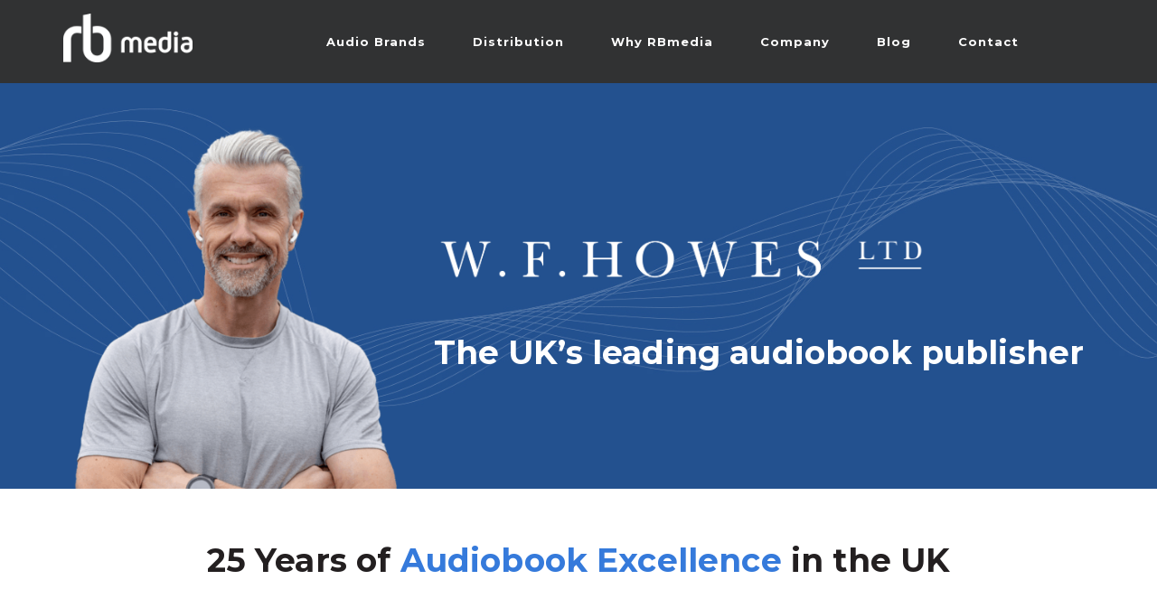

--- FILE ---
content_type: text/html; charset=UTF-8
request_url: https://rbmediaglobal.com/w-f-howes/
body_size: 50075
content:
<!DOCTYPE html>
<html dir="ltr" lang="en-US" prefix="og: https://ogp.me/ns#">
<head>
    <meta charset="UTF-8">
    <meta name="viewport" content="width=device-width, initial-scale=1">
            <script src="https://cmp.osano.com/16BWktTb0AM7U9MPq/288b4676-dc0c-41b8-9b81-661d8519cf9a/osano.js"></script>
        <title>W. F. Howes | RBmedia</title>

		<!-- All in One SEO 4.9.3 - aioseo.com -->
	<meta name="description" content="W. F. Howes is the UK’s leading audiobook publisher and an international publishing brand of RBmedia, the largest audiobook publisher in the world." />
	<meta name="robots" content="max-image-preview:large" />
	<link rel="canonical" href="https://rbmediaglobal.com/w-f-howes/" />
	<meta name="generator" content="All in One SEO (AIOSEO) 4.9.3" />
		<meta property="og:locale" content="en_US" />
		<meta property="og:site_name" content="RBmedia" />
		<meta property="og:type" content="article" />
		<meta property="og:title" content="W. F. Howes | RBmedia" />
		<meta property="og:description" content="W. F. Howes is the UK’s leading audiobook publisher and an international publishing brand of RBmedia, the largest audiobook publisher in the world." />
		<meta property="og:url" content="https://rbmediaglobal.com/w-f-howes/" />
		<meta property="og:image" content="https://rbmediaglobal.com/wp-content/uploads/2022/01/gen-img6.jpg" />
		<meta property="og:image:secure_url" content="https://rbmediaglobal.com/wp-content/uploads/2022/01/gen-img6.jpg" />
		<meta property="og:image:width" content="1080" />
		<meta property="og:image:height" content="541" />
		<meta property="article:published_time" content="2023-10-16T18:35:07+00:00" />
		<meta property="article:modified_time" content="2025-12-02T21:32:56+00:00" />
		<meta property="article:publisher" content="https://www.facebook.com/RBmediaCo" />
		<meta name="twitter:card" content="summary_large_image" />
		<meta name="twitter:site" content="@RBmediaCo" />
		<meta name="twitter:title" content="W. F. Howes | RBmedia" />
		<meta name="twitter:description" content="W. F. Howes is the UK’s leading audiobook publisher and an international publishing brand of RBmedia, the largest audiobook publisher in the world." />
		<meta name="twitter:creator" content="@RBmediaCo" />
		<meta name="twitter:image" content="https://rbmediaglobal.com/wp-content/uploads/2022/01/gen-img6.jpg" />
		<script type="application/ld+json" class="aioseo-schema">
			{"@context":"https:\/\/schema.org","@graph":[{"@type":"BreadcrumbList","@id":"https:\/\/rbmediaglobal.com\/w-f-howes\/#breadcrumblist","itemListElement":[{"@type":"ListItem","@id":"https:\/\/rbmediaglobal.com#listItem","position":1,"name":"Home","item":"https:\/\/rbmediaglobal.com","nextItem":{"@type":"ListItem","@id":"https:\/\/rbmediaglobal.com\/w-f-howes\/#listItem","name":"W. F. Howes"}},{"@type":"ListItem","@id":"https:\/\/rbmediaglobal.com\/w-f-howes\/#listItem","position":2,"name":"W. F. Howes","previousItem":{"@type":"ListItem","@id":"https:\/\/rbmediaglobal.com#listItem","name":"Home"}}]},{"@type":"Organization","@id":"https:\/\/rbmediaglobal.com\/#organization","name":"RBmedia","description":"A leader in spoken audio and digital media distribution technology","url":"https:\/\/rbmediaglobal.com\/","telephone":"+18003053450","logo":{"@type":"ImageObject","url":"https:\/\/rbmediaglobal.com\/wp-content\/uploads\/2021\/01\/rbmedia-logo-featured-image_1920x960.jpg","@id":"https:\/\/rbmediaglobal.com\/w-f-howes\/#organizationLogo","width":1920,"height":960},"image":{"@id":"https:\/\/rbmediaglobal.com\/w-f-howes\/#organizationLogo"},"sameAs":["https:\/\/www.facebook.com\/RBmediaCo","https:\/\/twitter.com\/RBmediaCo","https:\/\/www.linkedin.com\/company\/rbmedia\/"]},{"@type":"WebPage","@id":"https:\/\/rbmediaglobal.com\/w-f-howes\/#webpage","url":"https:\/\/rbmediaglobal.com\/w-f-howes\/","name":"W. F. Howes | RBmedia","description":"W. F. Howes is the UK\u2019s leading audiobook publisher and an international publishing brand of RBmedia, the largest audiobook publisher in the world.","inLanguage":"en-US","isPartOf":{"@id":"https:\/\/rbmediaglobal.com\/#website"},"breadcrumb":{"@id":"https:\/\/rbmediaglobal.com\/w-f-howes\/#breadcrumblist"},"datePublished":"2023-10-16T14:35:07-04:00","dateModified":"2025-12-02T16:32:56-05:00"},{"@type":"WebSite","@id":"https:\/\/rbmediaglobal.com\/#website","url":"https:\/\/rbmediaglobal.com\/","name":"RBmedia","description":"A leader in spoken audio and digital media distribution technology","inLanguage":"en-US","publisher":{"@id":"https:\/\/rbmediaglobal.com\/#organization"}}]}
		</script>
		<!-- All in One SEO -->

<link rel='dns-prefetch' href='//fonts.googleapis.com' />
<link rel="alternate" title="oEmbed (JSON)" type="application/json+oembed" href="https://rbmediaglobal.com/wp-json/oembed/1.0/embed?url=https%3A%2F%2Frbmediaglobal.com%2Fw-f-howes%2F" />
<link rel="alternate" title="oEmbed (XML)" type="text/xml+oembed" href="https://rbmediaglobal.com/wp-json/oembed/1.0/embed?url=https%3A%2F%2Frbmediaglobal.com%2Fw-f-howes%2F&#038;format=xml" />
<style id='wp-img-auto-sizes-contain-inline-css' type='text/css'>
img:is([sizes=auto i],[sizes^="auto," i]){contain-intrinsic-size:3000px 1500px}
/*# sourceURL=wp-img-auto-sizes-contain-inline-css */
</style>
<link rel='stylesheet' id='contact-form-7-css' href='https://rbmediaglobal.com/wp-content/plugins/contact-form-7/includes/css/styles.css' type='text/css' media='all' />
<link rel='stylesheet' id='visualcomposerstarter-font-css' href='https://rbmediaglobal.com/wp-content/themes/visual-composer-starter/css/vc-font/visual-composer-starter-font.min.css' type='text/css' media='all' />
<link rel='stylesheet' id='visualcomposerstarter-general-css' href='https://rbmediaglobal.com/wp-content/themes/visual-composer-starter/css/styles/style.min.css' type='text/css' media='all' />
<link rel='stylesheet' id='visualcomposerstarter-responsive-css' href='https://rbmediaglobal.com/wp-content/themes/visual-composer-starter/css/styles/responsive.min.css' type='text/css' media='all' />
<link rel='stylesheet' id='visualcomposerstarter-style-css' href='https://rbmediaglobal.com/wp-content/themes/visual-composer-starter-child-master/style.css' type='text/css' media='all' />
<style id='visualcomposerstarter-style-inline-css' type='text/css'>

	/*Body fonts and style*/
	body,
	#main-menu ul li ul li,
	.comment-content cite,
	.entry-content cite,
	.visualcomposerstarter legend
	 { font-family: Montserrat, sans-serif; }
	 body,
	 .sidebar-widget-area a:hover, .sidebar-widget-area a:focus,
	 .sidebar-widget-area .widget_recent_entries ul li:hover, .sidebar-widget-area .widget_archive ul li:hover, .sidebar-widget-area .widget_categories ul li:hover, .sidebar-widget-area .widget_meta ul li:hover, .sidebar-widget-area .widget_recent_entries ul li:focus, .sidebar-widget-area .widget_archive ul li:focus, .sidebar-widget-area .widget_categories ul li:focus, .sidebar-widget-area .widget_meta ul li:focus { color: #231f20; }
	  .comment-content table,
	  .entry-content table { border-color: #231f20; }
	  .entry-full-content .entry-author-data .author-biography,
	  .entry-full-content .entry-meta,
	  .nav-links.post-navigation a .meta-nav,
	  .search-results-header h4,
	  .entry-preview .entry-meta li,
	  .entry-preview .entry-meta li a,
	  .entry-content .gallery-caption,
	  .comment-content blockquote,
	  .entry-content blockquote,
	  .wp-caption .wp-caption-text,
	  .comments-area .comment-list .comment-metadata a { color: #777777; }
	  .comments-area .comment-list .comment-metadata a:hover,
	  .comments-area .comment-list .comment-metadata a:focus { border-bottom-color: #777777; }
	  a,
	  .comments-area .comment-list .reply a,
	  .comments-area span.required,
	  .comments-area .comment-subscription-form label:before,
	  .entry-preview .entry-meta li a:hover:before,
	  .entry-preview .entry-meta li a:focus:before,
	  .entry-preview .entry-meta li.entry-meta-category:hover:before,
	  .entry-content p a:hover,
	  .entry-content ol a:hover,
	  .entry-content ul a:hover,
	  .entry-content table a:hover,
	  .entry-content datalist a:hover,
	  .entry-content blockquote a:hover,
	  .entry-content dl a:hover,
	  .entry-content address a:hover,
	  .entry-content p a:focus,
	  .entry-content ol a:focus,
	  .entry-content ul a:focus,
	  .entry-content table a:focus,
	  .entry-content datalist a:focus,
	  .entry-content blockquote a:focus,
	  .entry-content dl a:focus,
	  .entry-content address a:focus,
	  .entry-content ul > li:before,
	  .comment-content p a:hover,
	  .comment-content ol a:hover,
	  .comment-content ul a:hover,
	  .comment-content table a:hover,
	  .comment-content datalist a:hover,
	  .comment-content blockquote a:hover,
	  .comment-content dl a:hover,
	  .comment-content address a:hover,
	  .comment-content p a:focus,
	  .comment-content ol a:focus,
	  .comment-content ul a:focus,
	  .comment-content table a:focus,
	  .comment-content datalist a:focus,
	  .comment-content blockquote a:focus,
	  .comment-content dl a:focus,
	  .comment-content address a:focus,
	  .comment-content ul > li:before,
	  .sidebar-widget-area .widget_recent_entries ul li,
	  .sidebar-widget-area .widget_archive ul li,
	  .sidebar-widget-area .widget_categories ul li,
	  .sidebar-widget-area .widget_meta ul li { color: #557cbf; }     
	  .comments-area .comment-list .reply a:hover,
	  .comments-area .comment-list .reply a:focus,
	  .comment-content p a,
	  .comment-content ol a,
	  .comment-content ul a,
	  .comment-content table a,
	  .comment-content datalist a,
	  .comment-content blockquote a,
	  .comment-content dl a,
	  .comment-content address a,
	  .entry-content p a,
	  .entry-content ol a,
	  .entry-content ul a,
	  .entry-content table a,
	  .entry-content datalist a,
	  .entry-content blockquote a,
	  .entry-content dl a,
	  .entry-content address a { border-bottom-color: #557cbf; }    
	  .entry-content blockquote, .comment-content { border-left-color: #557cbf; }
	  
	  html, #main-menu ul li ul li { font-size: 16px }
	  body, #footer, .footer-widget-area .widget-title { line-height: 1.7; }
	  body {
		letter-spacing: 0.01rem;
		font-weight: 400;
		font-style: normal;
		text-transform: none;
	  }
	  
	  .comment-content address,
	  .comment-content blockquote,
	  .comment-content datalist,
	  .comment-content dl,
	  .comment-content ol,
	  .comment-content p,
	  .comment-content table,
	  .comment-content ul,
	  .entry-content address,
	  .entry-content blockquote,
	  .entry-content datalist,
	  .entry-content dl,
	  .entry-content ol,
	  .entry-content p,
	  .entry-content table,
	  .entry-content ul {
		margin-top: 0;
		margin-bottom: 1.5rem;
	  }
	  
	  /*Buttons font and style*/
	  .comments-area .form-submit input[type=submit],
	  .blue-button { 
			background-color: #557cbf; 
			color: #f4f4f4;
			font-family: Montserrat;
			font-size: 16px;
			font-weight: 400;
			font-style: normal;
			letter-spacing: 0.01rem;
			line-height: 1;
			text-transform: none;
			margin-top: 0;
			margin-bottom: 0;
	  }
	  .comments-area .form-submit input[type=submit]:hover,
	  .comments-area .form-submit input[type=submit]:focus,
	  .blue-button:hover, .blue-button:focus, 
	  .entry-content p a.blue-button:hover { 
			background-color: #3c63a6; 
			color: #f4f4f4; 
	  }
	  
	  .nav-links.archive-navigation .page-numbers {
	        background-color: #557cbf; 
			color: #f4f4f4;
	  }
	  
	  .nav-links.archive-navigation a.page-numbers:hover, 
	  .nav-links.archive-navigation a.page-numbers:focus, 
	  .nav-links.archive-navigation .page-numbers.current {
	        background-color: #3c63a6; 
			color: #f4f4f4; 
	  }
	  .visualcomposerstarter #review_form #respond .form-submit .submit
	   {
	  		background-color: #557cbf; 
			color: #f4f4f4;
			font-family: Montserrat;
			font-size: 16px;
			font-weight: 400;
			font-style: normal;
			letter-spacing: 0.01rem;
			line-height: 1;
			text-transform: none;
			margin-top: 0;
			margin-bottom: 0;
	  }
	  .visualcomposerstarter #review_form #respond .form-submit .submit:hover,
	  .visualcomposerstarter #review_form #respond .form-submit .submit:focus { 
			background-color: #3c63a6; 
			color: #f4f4f4; 
	  }
	
	/*Headers fonts and style*/
	.header-widgetised-area .widget_text,
	 #main-menu > ul > li > a, 
	 .entry-full-content .entry-author-data .author-name, 
	 .nav-links.post-navigation a .post-title, 
	 .comments-area .comment-list .comment-author,
	 .comments-area .comment-list .reply a,
	 .comments-area .comment-form-comment label,
	 .comments-area .comment-form-author label,
	 .comments-area .comment-form-email label,
	 .comments-area .comment-form-url label,
	 .comment-content blockquote,
	 .entry-content blockquote { font-family: Montserrat; }
	.entry-full-content .entry-author-data .author-name,
	.entry-full-content .entry-meta a,
	.nav-links.post-navigation a .post-title,
	.comments-area .comment-list .comment-author,
	.comments-area .comment-list .comment-author a,
	.search-results-header h4 strong,
	.entry-preview .entry-meta li a:hover,
	.entry-preview .entry-meta li a:focus { color: #333333; }
	
	.entry-full-content .entry-meta a,
	.comments-area .comment-list .comment-author a:hover,
	.comments-area .comment-list .comment-author a:focus,
	.nav-links.post-navigation a .post-title { border-bottom-color: #333333; }

	 
	 h1 {
		color: #333333;
		font-family: Montserrat;
		font-size: 42px;
		font-weight: 400;
		font-style: normal;
		letter-spacing: 0.01rem;
		line-height: 1.1;
		margin-top: 0;
		margin-bottom: 2.125rem;
		text-transform: none;  
	 }
	 h1 a {color: #557cbf;}
	 h1 a:hover, h1 a:focus {color: #557cbf;}
	 h2 {
		color: #333333;
		font-family: Montserrat;
		font-size: 36px;
		font-weight: 400;
		font-style: normal;
		letter-spacing: 0.01rem;
		line-height: 1.1;
		margin-top: 0;
		margin-bottom: 0.625rem;
		text-transform: none;  
	 }
	 h2 a {color: #557cbf;}
	 h2 a:hover, h2 a:focus {color: #557cbf;}
	 h3 {
		color: #333333;
		font-family: Montserrat;
		font-size: 30px;
		font-weight: 400;
		font-style: normal;
		letter-spacing: 0.01rem;
		line-height: 1.1;
		margin-top: 0;
		margin-bottom: 0.625rem;
		text-transform: none;  
	 }
	 h3 a {color: #557cbf;}
	 h3 a:hover, h3 a:focus {color: #557cbf;}
	 h4 {
		color: #333333;
		font-family: Montserrat;
		font-size: 22px;
		font-weight: 400;
		font-style: normal;
		letter-spacing: 0.01rem;
		line-height: 1.1;
		margin-top: 0;
		margin-bottom: 0.625rem;
		text-transform: none;  
	 }
	 h4 a {color: #557cbf;}
	 h4 a:hover, h4 a:focus {color: #557cbf;}
	 h5 {
		color: #333333;
		font-family: Montserrat;
		font-size: 22px;
		font-weight: 400;
		font-style: normal;
		letter-spacing: 0.01rem;
		line-height: 1.1;
		margin-top: 0;
		margin-bottom: 0.625rem;
		text-transform: none;  
	 }
	 h5 a {color: #557cbf;}
	 h5 a:hover, h5 a:focus {color: #557cbf;}
	 h6 {
		color: #333333;
		font-family: Montserrat;
		font-size: 16px;
		font-weight: 400;
		font-style: normal;
		letter-spacing: 0.01rem;
		line-height: 1.1;
		margin-top: 0;
		margin-bottom: 0.625rem;
		text-transform: none;  
	 }
	 h6 a {color: #557cbf;}
	 h6 a:hover, h6 a:focus {color: #557cbf;}
	
		/*Header and menu area background color*/
		#header .navbar .navbar-wrapper,
		body.navbar-no-background #header .navbar.fixed.scroll,
		body.header-full-width-boxed #header .navbar,
		body.header-full-width #header .navbar {
			background-color: transparent;
		}
		
		@media only screen and (min-width: 768px) {
			body:not(.menu-sandwich) #main-menu ul li ul { background-color: transparent; }
		}
		body.navbar-no-background #header .navbar {background-color: transparent;}
		

	/*Body fonts and style*/
	body,
	#main-menu ul li ul li,
	.comment-content cite,
	.entry-content cite,
	.visualcomposerstarter legend
	 { font-family: Montserrat, sans-serif; }
	 body,
	 .sidebar-widget-area a:hover, .sidebar-widget-area a:focus,
	 .sidebar-widget-area .widget_recent_entries ul li:hover, .sidebar-widget-area .widget_archive ul li:hover, .sidebar-widget-area .widget_categories ul li:hover, .sidebar-widget-area .widget_meta ul li:hover, .sidebar-widget-area .widget_recent_entries ul li:focus, .sidebar-widget-area .widget_archive ul li:focus, .sidebar-widget-area .widget_categories ul li:focus, .sidebar-widget-area .widget_meta ul li:focus { color: #231f20; }
	  .comment-content table,
	  .entry-content table { border-color: #231f20; }
	  .entry-full-content .entry-author-data .author-biography,
	  .entry-full-content .entry-meta,
	  .nav-links.post-navigation a .meta-nav,
	  .search-results-header h4,
	  .entry-preview .entry-meta li,
	  .entry-preview .entry-meta li a,
	  .entry-content .gallery-caption,
	  .comment-content blockquote,
	  .entry-content blockquote,
	  .wp-caption .wp-caption-text,
	  .comments-area .comment-list .comment-metadata a { color: #777777; }
	  .comments-area .comment-list .comment-metadata a:hover,
	  .comments-area .comment-list .comment-metadata a:focus { border-bottom-color: #777777; }
	  a,
	  .comments-area .comment-list .reply a,
	  .comments-area span.required,
	  .comments-area .comment-subscription-form label:before,
	  .entry-preview .entry-meta li a:hover:before,
	  .entry-preview .entry-meta li a:focus:before,
	  .entry-preview .entry-meta li.entry-meta-category:hover:before,
	  .entry-content p a:hover,
	  .entry-content ol a:hover,
	  .entry-content ul a:hover,
	  .entry-content table a:hover,
	  .entry-content datalist a:hover,
	  .entry-content blockquote a:hover,
	  .entry-content dl a:hover,
	  .entry-content address a:hover,
	  .entry-content p a:focus,
	  .entry-content ol a:focus,
	  .entry-content ul a:focus,
	  .entry-content table a:focus,
	  .entry-content datalist a:focus,
	  .entry-content blockquote a:focus,
	  .entry-content dl a:focus,
	  .entry-content address a:focus,
	  .entry-content ul > li:before,
	  .comment-content p a:hover,
	  .comment-content ol a:hover,
	  .comment-content ul a:hover,
	  .comment-content table a:hover,
	  .comment-content datalist a:hover,
	  .comment-content blockquote a:hover,
	  .comment-content dl a:hover,
	  .comment-content address a:hover,
	  .comment-content p a:focus,
	  .comment-content ol a:focus,
	  .comment-content ul a:focus,
	  .comment-content table a:focus,
	  .comment-content datalist a:focus,
	  .comment-content blockquote a:focus,
	  .comment-content dl a:focus,
	  .comment-content address a:focus,
	  .comment-content ul > li:before,
	  .sidebar-widget-area .widget_recent_entries ul li,
	  .sidebar-widget-area .widget_archive ul li,
	  .sidebar-widget-area .widget_categories ul li,
	  .sidebar-widget-area .widget_meta ul li { color: #557cbf; }     
	  .comments-area .comment-list .reply a:hover,
	  .comments-area .comment-list .reply a:focus,
	  .comment-content p a,
	  .comment-content ol a,
	  .comment-content ul a,
	  .comment-content table a,
	  .comment-content datalist a,
	  .comment-content blockquote a,
	  .comment-content dl a,
	  .comment-content address a,
	  .entry-content p a,
	  .entry-content ol a,
	  .entry-content ul a,
	  .entry-content table a,
	  .entry-content datalist a,
	  .entry-content blockquote a,
	  .entry-content dl a,
	  .entry-content address a { border-bottom-color: #557cbf; }    
	  .entry-content blockquote, .comment-content { border-left-color: #557cbf; }
	  
	  html, #main-menu ul li ul li { font-size: 16px }
	  body, #footer, .footer-widget-area .widget-title { line-height: 1.7; }
	  body {
		letter-spacing: 0.01rem;
		font-weight: 400;
		font-style: normal;
		text-transform: none;
	  }
	  
	  .comment-content address,
	  .comment-content blockquote,
	  .comment-content datalist,
	  .comment-content dl,
	  .comment-content ol,
	  .comment-content p,
	  .comment-content table,
	  .comment-content ul,
	  .entry-content address,
	  .entry-content blockquote,
	  .entry-content datalist,
	  .entry-content dl,
	  .entry-content ol,
	  .entry-content p,
	  .entry-content table,
	  .entry-content ul {
		margin-top: 0;
		margin-bottom: 1.5rem;
	  }
	  
	  /*Buttons font and style*/
	  .comments-area .form-submit input[type=submit],
	  .blue-button { 
			background-color: #557cbf; 
			color: #f4f4f4;
			font-family: Montserrat;
			font-size: 16px;
			font-weight: 400;
			font-style: normal;
			letter-spacing: 0.01rem;
			line-height: 1;
			text-transform: none;
			margin-top: 0;
			margin-bottom: 0;
	  }
	  .comments-area .form-submit input[type=submit]:hover,
	  .comments-area .form-submit input[type=submit]:focus,
	  .blue-button:hover, .blue-button:focus, 
	  .entry-content p a.blue-button:hover { 
			background-color: #3c63a6; 
			color: #f4f4f4; 
	  }
	  
	  .nav-links.archive-navigation .page-numbers {
	        background-color: #557cbf; 
			color: #f4f4f4;
	  }
	  
	  .nav-links.archive-navigation a.page-numbers:hover, 
	  .nav-links.archive-navigation a.page-numbers:focus, 
	  .nav-links.archive-navigation .page-numbers.current {
	        background-color: #3c63a6; 
			color: #f4f4f4; 
	  }
	  .visualcomposerstarter #review_form #respond .form-submit .submit
	   {
	  		background-color: #557cbf; 
			color: #f4f4f4;
			font-family: Montserrat;
			font-size: 16px;
			font-weight: 400;
			font-style: normal;
			letter-spacing: 0.01rem;
			line-height: 1;
			text-transform: none;
			margin-top: 0;
			margin-bottom: 0;
	  }
	  .visualcomposerstarter #review_form #respond .form-submit .submit:hover,
	  .visualcomposerstarter #review_form #respond .form-submit .submit:focus { 
			background-color: #3c63a6; 
			color: #f4f4f4; 
	  }
	
	/*Headers fonts and style*/
	.header-widgetised-area .widget_text,
	 #main-menu > ul > li > a, 
	 .entry-full-content .entry-author-data .author-name, 
	 .nav-links.post-navigation a .post-title, 
	 .comments-area .comment-list .comment-author,
	 .comments-area .comment-list .reply a,
	 .comments-area .comment-form-comment label,
	 .comments-area .comment-form-author label,
	 .comments-area .comment-form-email label,
	 .comments-area .comment-form-url label,
	 .comment-content blockquote,
	 .entry-content blockquote { font-family: Montserrat; }
	.entry-full-content .entry-author-data .author-name,
	.entry-full-content .entry-meta a,
	.nav-links.post-navigation a .post-title,
	.comments-area .comment-list .comment-author,
	.comments-area .comment-list .comment-author a,
	.search-results-header h4 strong,
	.entry-preview .entry-meta li a:hover,
	.entry-preview .entry-meta li a:focus { color: #333333; }
	
	.entry-full-content .entry-meta a,
	.comments-area .comment-list .comment-author a:hover,
	.comments-area .comment-list .comment-author a:focus,
	.nav-links.post-navigation a .post-title { border-bottom-color: #333333; }

	 
	 h1 {
		color: #333333;
		font-family: Montserrat;
		font-size: 42px;
		font-weight: 400;
		font-style: normal;
		letter-spacing: 0.01rem;
		line-height: 1.1;
		margin-top: 0;
		margin-bottom: 2.125rem;
		text-transform: none;  
	 }
	 h1 a {color: #557cbf;}
	 h1 a:hover, h1 a:focus {color: #557cbf;}
	 h2 {
		color: #333333;
		font-family: Montserrat;
		font-size: 36px;
		font-weight: 400;
		font-style: normal;
		letter-spacing: 0.01rem;
		line-height: 1.1;
		margin-top: 0;
		margin-bottom: 0.625rem;
		text-transform: none;  
	 }
	 h2 a {color: #557cbf;}
	 h2 a:hover, h2 a:focus {color: #557cbf;}
	 h3 {
		color: #333333;
		font-family: Montserrat;
		font-size: 30px;
		font-weight: 400;
		font-style: normal;
		letter-spacing: 0.01rem;
		line-height: 1.1;
		margin-top: 0;
		margin-bottom: 0.625rem;
		text-transform: none;  
	 }
	 h3 a {color: #557cbf;}
	 h3 a:hover, h3 a:focus {color: #557cbf;}
	 h4 {
		color: #333333;
		font-family: Montserrat;
		font-size: 22px;
		font-weight: 400;
		font-style: normal;
		letter-spacing: 0.01rem;
		line-height: 1.1;
		margin-top: 0;
		margin-bottom: 0.625rem;
		text-transform: none;  
	 }
	 h4 a {color: #557cbf;}
	 h4 a:hover, h4 a:focus {color: #557cbf;}
	 h5 {
		color: #333333;
		font-family: Montserrat;
		font-size: 22px;
		font-weight: 400;
		font-style: normal;
		letter-spacing: 0.01rem;
		line-height: 1.1;
		margin-top: 0;
		margin-bottom: 0.625rem;
		text-transform: none;  
	 }
	 h5 a {color: #557cbf;}
	 h5 a:hover, h5 a:focus {color: #557cbf;}
	 h6 {
		color: #333333;
		font-family: Montserrat;
		font-size: 16px;
		font-weight: 400;
		font-style: normal;
		letter-spacing: 0.01rem;
		line-height: 1.1;
		margin-top: 0;
		margin-bottom: 0.625rem;
		text-transform: none;  
	 }
	 h6 a {color: #557cbf;}
	 h6 a:hover, h6 a:focus {color: #557cbf;}
	
		/*Header and menu area background color*/
		#header .navbar .navbar-wrapper,
		body.navbar-no-background #header .navbar.fixed.scroll,
		body.header-full-width-boxed #header .navbar,
		body.header-full-width #header .navbar {
			background-color: transparent;
		}
		
		@media only screen and (min-width: 768px) {
			body:not(.menu-sandwich) #main-menu ul li ul { background-color: transparent; }
		}
		body.navbar-no-background #header .navbar {background-color: transparent;}
		
/*# sourceURL=visualcomposerstarter-style-inline-css */
</style>
<link rel='stylesheet' id='vcv:assets:front:style-css' href='https://rbmediaglobal.com/wp-content/plugins/visualcomposer/public/dist/front.bundle.css' type='text/css' media='all' />
<link rel='stylesheet' id='vcv:assets:source:styles:assetslibrarystickyelementdiststickyelementbundlecss-css' href='https://rbmediaglobal.com/wp-content/plugins/visualcomposer/public/sources/assetsLibrary/stickyElement/dist/stickyElement.bundle.css' type='text/css' media='all' />
<style id='vcv-globalElementsCss-inline-css' type='text/css'>
#ae_launcher.ae-cta-position-preset-right-lower{bottom:60px!important;right:10px!important}.on-top-alt{z-index:2!important}.language-switcher{display:none}.blue-highlight{color:#357adb!important}.italic{font-style:italic!important}.custom-button a,.search-button a{border-radius:50px!important;font-size:18px!important;font-weight:700!important;padding:15px 30px!important;text-transform:uppercase!important}@media(max-width:1079px){.custom-button a,.search-button a{font-size:16px!important;padding:15px!important}.mobile-header .vce-single-image--align-left,.mobile-header h2{text-align:center!important}}.page-id-1226 .language-switcher,.page-id-1253 .language-switcher,.page-id-1583 .language-switcher,.page-id-1667 .language-switcher,.page-id-2197 .language-switcher,.page-id-2356 .language-switcher,.page-id-2403 .language-switcher,.page-id-2408 .language-switcher{display:block!important}.page-id-1226 .vce-basic-menu-container .vce-basic-menu ul .menu-item a,.page-id-1253 .vce-basic-menu-container .vce-basic-menu ul .menu-item a,.page-id-1583 .vce-basic-menu-container .vce-basic-menu ul .menu-item a,.page-id-2197 .vce-basic-menu-container .vce-basic-menu ul .menu-item a,.page-id-2356 .vce-basic-menu-container .vce-basic-menu ul .menu-item a,.page-id-2408 .vce-basic-menu-container .vce-basic-menu ul .menu-item a{padding:16px 18px!important}.page-id-1667 .menu-item a,.page-id-1669 .menu-item a,.page-id-2403 .menu-item a{padding:16px 13px!important}@media(max-width:767px){.line-break-mobile{display:block!important}}.vcv-ui-icon-socialicons-twitter:before{background-image:url(https://rbmediaglobal.com/wp-content/uploads/2023/09/x-logo.svg);background-size:cover;content:""!important;display:inline-block;height:14px;width:13px}
/*# sourceURL=vcv-globalElementsCss-inline-css */
</style>
<style id='vcv:assets:front:style:1764-inline-css' type='text/css'>
.vce-sandwich-menu.vce-sandwich-menu--alignment-left{text-align:left}.vce-sandwich-menu.vce-sandwich-menu--alignment-center{text-align:center}.vce-sandwich-menu.vce-sandwich-menu--alignment-right{text-align:right}button.vce-sandwich-menu-close-button,button.vce-sandwich-menu-open-button{border:0;box-shadow:none;display:inline-block;line-height:normal;padding:0;position:relative;text-decoration:none;transition:background-color .2s ease-in-out;vertical-align:top}button.vce-sandwich-menu-close-button:not(:hover):not(:active),button.vce-sandwich-menu-open-button:not(:hover):not(:active){background:transparent}button.vce-sandwich-menu-close-button svg,button.vce-sandwich-menu-open-button svg{transition:fill .2s ease-in-out}button.vce-sandwich-menu-close-button:active,button.vce-sandwich-menu-close-button:focus,button.vce-sandwich-menu-close-button:hover,button.vce-sandwich-menu-open-button:active,button.vce-sandwich-menu-open-button:focus,button.vce-sandwich-menu-open-button:hover{box-shadow:none;outline:0;text-decoration:none}button.vce-sandwich-menu-close-button{position:absolute;right:30px;top:30px;z-index:1}.rtl button.vce-sandwich-menu-close-button,[dir=rlt] button.vce-sandwich-menu-close-button{left:30px;right:auto}.vce-sandwich-menu-close-button .vce-sandwich-menu-close-button-inner,.vce-sandwich-menu-open-button .vce-sandwich-menu-open-button-inner{display:inline-block;height:24px;position:relative;vertical-align:top;width:24px}.vce-sandwich-menu-close-button svg,.vce-sandwich-menu-open-button svg{bottom:0;left:0;margin:auto;position:absolute;right:0;top:0}.vce-sandwich-menu-shape--square button.vce-sandwich-menu-open-button{padding:18px}.vce-sandwich-menu-shape--rounded button.vce-sandwich-menu-open-button{border-radius:5px;padding:18px}.vce-sandwich-menu-shape--round button.vce-sandwich-menu-open-button{border-radius:50%;padding:18px}.vce-sandwich-menu-container{-ms-flex-pack:center;-ms-flex-align:center;word-wrap:break-word;-webkit-font-smoothing:antialiased;-webkit-align-items:center;align-items:center;bottom:0;display:-webkit-flex;display:-ms-flexbox;display:flex;-webkit-flex-direction:column;-ms-flex-direction:column;flex-direction:column;-webkit-justify-content:center;justify-content:center;left:0;opacity:0;overflow:hidden;position:fixed;right:0;top:0;transition:opacity .2s ease-in-out;visibility:hidden;z-index:-999}.vce-sandwich-menu-container[data-vcv-sandwich-menu-visible]{opacity:1;visibility:visible;z-index:9998}.vce-sandwich-menu-scroll-container{height:100%;max-width:100%;overflow:auto;width:100%}.vce-sandwich-menu-inner,.vce-sandwich-menu-scroll-container{display:-webkit-flex;display:-ms-flexbox;display:flex;-webkit-flex-direction:column;-ms-flex-direction:column;flex-direction:column}.vce-sandwich-menu-inner{-ms-flex-pack:center;-ms-flex-negative:0;-ms-flex-positive:1;background-size:cover;box-sizing:border-box;-webkit-flex-grow:1;flex-grow:1;-webkit-flex-shrink:0;flex-shrink:0;font-size:22px;-webkit-justify-content:center;justify-content:center;line-height:2;margin:20px;min-height:calc(100% - 40px);overflow:hidden;padding:15px 0;position:relative;text-align:center}.vce-sandwich-menu-inner nav ul{list-style-type:none;margin:0;padding:0}.vce-sandwich-menu-inner nav li.menu-item{font-size:1em;line-height:2;list-style-type:none;margin:0;padding:0}.vce-sandwich-menu-inner nav>ul>.menu-item{font-weight:700}.vce-sandwich-menu-inner nav>ul>.menu-item-has-children>.sub-menu>.menu-item{font-size:.8em;line-height:2}.vce-sandwich-menu-inner nav>ul>.menu-item-has-children>.sub-menu>.menu-item>.sub-menu>.menu-item{font-size:.75em;line-height:2}.vce-sandwich-menu-inner nav .menu-item-has-children>ul{margin:12px 0}.vce-sandwich-menu-inner nav li.menu-item:after,.vce-sandwich-menu-inner nav li.menu-item:before{display:none}.vce-sandwich-menu-inner nav li.menu-item a,.vce-sandwich-menu-inner nav li.menu-item a:hover{border-bottom:0;box-shadow:none}.vce-sandwich-menu.vce-sandwich-menu--alignment-left{text-align:left}.vce-sandwich-menu.vce-sandwich-menu--alignment-center{text-align:center}.vce-sandwich-menu.vce-sandwich-menu--alignment-right{text-align:right}button.vce-sandwich-menu-close-button,button.vce-sandwich-menu-open-button{border:0;box-shadow:none;display:inline-block;line-height:normal;padding:0;position:relative;text-decoration:none;transition:background-color .2s ease-in-out;vertical-align:top}button.vce-sandwich-menu-close-button:not(:hover):not(:active),button.vce-sandwich-menu-open-button:not(:hover):not(:active){background:transparent}button.vce-sandwich-menu-close-button svg,button.vce-sandwich-menu-open-button svg{transition:fill .2s ease-in-out}button.vce-sandwich-menu-close-button:active,button.vce-sandwich-menu-close-button:focus,button.vce-sandwich-menu-close-button:hover,button.vce-sandwich-menu-open-button:active,button.vce-sandwich-menu-open-button:focus,button.vce-sandwich-menu-open-button:hover{box-shadow:none;outline:0;text-decoration:none}button.vce-sandwich-menu-close-button{position:absolute;right:30px;top:30px;z-index:1}.rtl button.vce-sandwich-menu-close-button,[dir=rlt] button.vce-sandwich-menu-close-button{left:30px;right:auto}.vce-sandwich-menu-close-button .vce-sandwich-menu-close-button-inner,.vce-sandwich-menu-open-button .vce-sandwich-menu-open-button-inner{display:inline-block;height:24px;position:relative;vertical-align:top;width:24px}.vce-sandwich-menu-close-button svg,.vce-sandwich-menu-open-button svg{bottom:0;left:0;margin:auto;position:absolute;right:0;top:0}.vce-sandwich-menu-shape--square button.vce-sandwich-menu-open-button{padding:18px}.vce-sandwich-menu-shape--rounded button.vce-sandwich-menu-open-button{border-radius:5px;padding:18px}.vce-sandwich-menu-shape--round button.vce-sandwich-menu-open-button{border-radius:50%;padding:18px}.vce-sandwich-menu-container{-ms-flex-pack:center;-ms-flex-align:center;word-wrap:break-word;-webkit-font-smoothing:antialiased;-webkit-align-items:center;align-items:center;bottom:0;display:-webkit-flex;display:-ms-flexbox;display:flex;-webkit-flex-direction:column;-ms-flex-direction:column;flex-direction:column;-webkit-justify-content:center;justify-content:center;left:0;opacity:0;overflow:hidden;position:fixed;right:0;top:0;transition:opacity .2s ease-in-out;visibility:hidden;z-index:-999}.vce-sandwich-menu-container[data-vcv-sandwich-menu-visible]{opacity:1;visibility:visible;z-index:9998}.vce-sandwich-menu-scroll-container{height:100%;max-width:100%;overflow:auto;width:100%}.vce-sandwich-menu-inner,.vce-sandwich-menu-scroll-container{display:-webkit-flex;display:-ms-flexbox;display:flex;-webkit-flex-direction:column;-ms-flex-direction:column;flex-direction:column}.vce-sandwich-menu-inner{-ms-flex-pack:center;-ms-flex-negative:0;-ms-flex-positive:1;background-size:cover;box-sizing:border-box;-webkit-flex-grow:1;flex-grow:1;-webkit-flex-shrink:0;flex-shrink:0;font-size:22px;-webkit-justify-content:center;justify-content:center;line-height:2;margin:20px;min-height:calc(100% - 40px);overflow:hidden;padding:15px 0;position:relative;text-align:center}.vce-sandwich-menu-inner nav ul{list-style-type:none;margin:0;padding:0}.vce-sandwich-menu-inner nav li.menu-item{font-size:1em;line-height:2;list-style-type:none;margin:0;padding:0}.vce-sandwich-menu-inner nav>ul>.menu-item{font-weight:700}.vce-sandwich-menu-inner nav>ul>.menu-item-has-children>.sub-menu>.menu-item{font-size:.8em;line-height:2}.vce-sandwich-menu-inner nav>ul>.menu-item-has-children>.sub-menu>.menu-item>.sub-menu>.menu-item{font-size:.75em;line-height:2}.vce-sandwich-menu-inner nav .menu-item-has-children>ul{margin:12px 0}.vce-sandwich-menu-inner nav li.menu-item:after,.vce-sandwich-menu-inner nav li.menu-item:before{display:none}.vce-sandwich-menu-inner nav li.menu-item a,.vce-sandwich-menu-inner nav li.menu-item a:hover{border-bottom:0;box-shadow:none} .vce-basic-menu-container .vce-basic-menu nav>ul>li:before{background-color:transparent;border-radius:0;bottom:10px;content:"";height:3px;left:26px;margin:0;position:absolute;top:auto;width:calc(100% - 52px)}.vce-basic-menu-container .vce-basic-menu nav>ul.menu>li.menu-item>a{width:auto}.vce-basic-menu-container .vce-basic-menu ul{display:-webkit-flex;display:-ms-flexbox;display:flex;-webkit-flex-wrap:wrap;-ms-flex-wrap:wrap;flex-wrap:wrap;margin:0;padding:0}.vce-basic-menu-container .vce-basic-menu ul .menu-item{list-style:none;margin:0;padding:0;position:relative}.vce-basic-menu-container .vce-basic-menu ul .menu-item:not(:hover)>.sub-menu,.vce-basic-menu-container .vce-basic-menu ul .menu-item:not(:hover)>.sub-menu a{margin:0!important;padding:0!important}.vce-basic-menu-container .vce-basic-menu ul .menu-item:hover>.sub-menu{max-width:10000px;top:100%;transition-delay:0s;visibility:visible}.vce-basic-menu-container .vce-basic-menu ul .menu-item:hover>.sub-menu>li>a{padding:16px 26px;transition-delay:0s;width:16em}.vce-basic-menu-container .vce-basic-menu ul .menu-item>.sub-menu>li>a{overflow:hidden;padding:0;transition:padding 0s ease .25s,width 0s ease .25s,color .2s ease-in-out;width:0}.vce-basic-menu-container .vce-basic-menu ul .menu-item>.sub-menu>li>a:hover{overflow:visible}.vce-basic-menu-container .vce-basic-menu ul .menu-item a{border:none;box-shadow:none;display:inline-block;font-size:1em;line-height:1;padding:16px 26px;position:relative;text-decoration:none;text-transform:uppercase;transition:color .2s ease-in-out}.vce-basic-menu-container .vce-basic-menu ul .sub-menu{border-style:solid;border-width:1px;left:26px;margin:0;max-width:0;padding:0;position:absolute;top:-1000%;transition:all 0s ease .25s;visibility:hidden;z-index:99999}.vce-basic-menu-container .vce-basic-menu ul .sub-menu a{display:block;font-size:.75em}.vce-basic-menu-container .vce-basic-menu ul .sub-menu a:before{background:transparent;border:1px solid transparent;bottom:-1px;content:"";left:-1px;opacity:0;position:absolute;right:-1px;top:-1px;transition:opacity .2s ease-in-out}.vce-basic-menu-container .vce-basic-menu ul .sub-menu .menu-item:before{display:none}.vce-basic-menu-container .vce-basic-menu ul .sub-menu .menu-item a{padding:16px 18px}.vce-basic-menu-container .vce-basic-menu ul .sub-menu .sub-menu{left:100%;top:-1px}.vce-basic-menu-container .vce-basic-menu .vce-basic-menu-wrapper.vce-basic-menu--alignment-left .menu{-ms-flex-pack:start;-webkit-justify-content:flex-start;justify-content:flex-start}.vce-basic-menu-container .vce-basic-menu .vce-basic-menu-wrapper.vce-basic-menu--alignment-center .menu{-ms-flex-pack:center;-webkit-justify-content:center;justify-content:center}.vce-basic-menu-container .vce-basic-menu .vce-basic-menu-wrapper.vce-basic-menu--alignment-right .menu{-ms-flex-pack:end;-webkit-justify-content:flex-end;justify-content:flex-end}.vce-basic-menu--style-sub-menu-separator .vce-basic-menu ul .sub-menu a{border-bottom-style:solid;border-bottom-width:1px}.vce-basic-menu--style-sub-menu-separator .vce-basic-menu ul .sub-menu .menu-item:last-child a{border-bottom:none}.vce-basic-menu-sandwich-container .vce-sandwich-menu-wrapper{margin:0}[data-vce-basic-menu-to-sandwich="1"] .vce-basic-menu,[data-vce-basic-menu-to-sandwich=true] .vce-basic-menu{opacity:0}[data-vcv-basic-menu-collapsed=true] .vce-basic-menu{height:0;margin:0;opacity:0;pointer-events:none;position:absolute;visibility:hidden}[data-vcv-basic-menu-collapsed=true] .vce-basic-menu-sandwich-container{display:block;opacity:1}[data-vcv-basic-menu-collapsed=false] .vce-basic-menu{height:auto;opacity:1;pointer-events:auto;position:relative;visibility:visible}[data-vcv-basic-menu-collapsed=false] .vce-basic-menu-sandwich-container{display:none}[data-vcv-basic-menu-loading=true] .vce-basic-menu,[data-vcv-basic-menu-loading=true] .vce-basic-menu-sandwich-container,[data-vcv-basic-menu-loading=true] .vce-basic-menu-wrapper,[data-vcv-basic-menu-loading=true] .vce-sandwich-menu-wrapper{opacity:0}.vce-basic-menu-container iframe.vce-basic-menu-resize-helper{border:0;margin:0;max-width:unset;padding:0}.vce{margin-bottom:30px}.vce-row-container{width:100%}.vce-row{display:-ms-flexbox;display:flex;-ms-flex-direction:column;flex-direction:column;margin-left:0;position:relative;transition:box-shadow .2s}.vce-row,.vce-row-content>.vce-col:last-child{margin-right:0}.vce-row-full-height{min-height:100vh}.vce-row-content{-ms-flex-pack:start;-ms-flex-line-pack:start;-ms-flex-align:start;align-content:flex-start;align-items:flex-start;display:-ms-flexbox;display:flex;-ms-flex:1 1 auto;flex:1 1 auto;-ms-flex-direction:row;flex-direction:row;-ms-flex-wrap:wrap;flex-wrap:wrap;justify-content:flex-start;min-height:1em;position:relative}.vce-row-wrap--reverse>.vce-row-content{-ms-flex-line-pack:end;-ms-flex-align:end;align-content:flex-end;align-items:flex-end;-ms-flex-wrap:wrap-reverse;flex-wrap:wrap-reverse}.vce-row-columns--top>.vce-row-content{-ms-flex-line-pack:start;align-content:flex-start}.vce-row-columns--top.vce-row-wrap--reverse>.vce-row-content{-ms-flex-line-pack:end;align-content:flex-end}.vce-row-columns--middle>.vce-row-content{-ms-flex-line-pack:center;align-content:center}.vce-row-columns--bottom>.vce-row-content{-ms-flex-line-pack:end;align-content:flex-end}.vce-row-columns--bottom.vce-row-wrap--reverse>.vce-row-content{-ms-flex-line-pack:start;align-content:flex-start}.vce-row-columns--bottom>.vce-row-content:after,.vce-row-columns--middle>.vce-row-content:after,.vce-row-columns--top>.vce-row-content:after{content:"";display:block;height:0;overflow:hidden;visibility:hidden;width:100%}.vce-row-content--middle>.vce-row-content>.vce-col>.vce-col-inner{-ms-flex-pack:center;display:-ms-flexbox;display:flex;-ms-flex-direction:column;flex-direction:column;justify-content:center}.vce-row-content--bottom>.vce-row-content>.vce-col>.vce-col-inner{-ms-flex-pack:end;display:-ms-flexbox;display:flex;-ms-flex-direction:column;flex-direction:column;justify-content:flex-end}.vce-row-equal-height>.vce-row-content{-ms-flex-align:stretch;align-items:stretch}.vce-row-columns--stretch>.vce-row-content{-ms-flex-line-pack:stretch;-ms-flex-align:stretch;align-content:stretch;align-items:stretch}.vce-row[data-vce-full-width=true]{box-sizing:border-box;position:relative}.vce-row[data-vce-stretch-content=true]{padding-left:30px;padding-right:30px}.vce-row[data-vce-stretch-content=true].vce-row-no-paddings{padding-left:0;padding-right:0}.vce-row.vce-element--has-background{padding-left:30px;padding-right:30px;padding-top:30px}.vce-row.vce-element--has-background[data-vce-full-width=true]:not([data-vce-stretch-content=true]){padding-left:0;padding-right:0}.vce-row.vce-element--has-background.vce-row--has-col-background{padding-bottom:30px}.vce-row>.vce-row-content>.vce-col.vce-col--all-last{margin-right:0}.rtl .vce-row>.vce-row-content>.vce-col.vce-col--all-last,.rtl.vce-row>.vce-row-content>.vce-col.vce-col--all-last{margin-left:0}@media (min-width:0) and (max-width:543px){.vce-row.vce-element--xs--has-background{padding-left:30px;padding-right:30px;padding-top:30px}.vce-row.vce-element--xs--has-background[data-vce-full-width=true]:not([data-vce-stretch-content=true]){padding-left:0;padding-right:0}.vce-row.vce-element--has-background.vce-row--xs--has-col-background,.vce-row.vce-element--xs--has-background.vce-row--has-col-background,.vce-row.vce-element--xs--has-background.vce-row--xs--has-col-background{padding-bottom:30px}.vce-row>.vce-row-content>.vce-col.vce-col--xs-last{margin-right:0}.rtl .vce-row>.vce-row-content>.vce-col.vce-col--xs-last,.rtl.vce-row>.vce-row-content>.vce-col.vce-col--xs-last{margin-left:0}}@media (min-width:544px) and (max-width:767px){.vce-row.vce-element--sm--has-background{padding-left:30px;padding-right:30px;padding-top:30px}.vce-row.vce-element--sm--has-background[data-vce-full-width=true]:not([data-vce-stretch-content=true]){padding-left:0;padding-right:0}.vce-row.vce-element--has-background.vce-row--sm--has-col-background,.vce-row.vce-element--sm--has-background.vce-row--has-col-background,.vce-row.vce-element--sm--has-background.vce-row--sm--has-col-background{padding-bottom:30px}.vce-row>.vce-row-content>.vce-col.vce-col--sm-last{margin-right:0}.rtl .vce-row>.vce-row-content>.vce-col.vce-col--sm-last,.rtl.vce-row>.vce-row-content>.vce-col.vce-col--sm-last{margin-left:0}}@media (min-width:768px) and (max-width:991px){.vce-row.vce-element--md--has-background{padding-left:30px;padding-right:30px;padding-top:30px}.vce-row.vce-element--md--has-background[data-vce-full-width=true]:not([data-vce-stretch-content=true]){padding-left:0;padding-right:0}.vce-row.vce-element--has-background.vce-row--md--has-col-background,.vce-row.vce-element--md--has-background.vce-row--has-col-background,.vce-row.vce-element--md--has-background.vce-row--md--has-col-background{padding-bottom:30px}.vce-row>.vce-row-content>.vce-col.vce-col--md-last{margin-right:0}.rtl .vce-row>.vce-row-content>.vce-col.vce-col--md-last,.rtl.vce-row>.vce-row-content>.vce-col.vce-col--md-last{margin-left:0}}@media (min-width:992px) and (max-width:1199px){.vce-row.vce-element--lg--has-background{padding-left:30px;padding-right:30px;padding-top:30px}.vce-row.vce-element--lg--has-background[data-vce-full-width=true]:not([data-vce-stretch-content=true]){padding-left:0;padding-right:0}.vce-row.vce-element--has-background.vce-row--lg--has-col-background,.vce-row.vce-element--lg--has-background.vce-row--has-col-background,.vce-row.vce-element--lg--has-background.vce-row--lg--has-col-background{padding-bottom:30px}.vce-row>.vce-row-content>.vce-col.vce-col--lg-last{margin-right:0}.rtl .vce-row>.vce-row-content>.vce-col.vce-col--lg-last,.rtl.vce-row>.vce-row-content>.vce-col.vce-col--lg-last{margin-left:0}}@media (min-width:1200px){.vce-row.vce-element--xl--has-background{padding-left:30px;padding-right:30px;padding-top:30px}.vce-row.vce-element--xl--has-background[data-vce-full-width=true]:not([data-vce-stretch-content=true]){padding-left:0;padding-right:0}.vce-row.vce-element--has-background.vce-row--xl--has-col-background,.vce-row.vce-element--xl--has-background.vce-row--has-col-background,.vce-row.vce-element--xl--has-background.vce-row--xl--has-col-background{padding-bottom:30px}.vce-row>.vce-row-content>.vce-col.vce-col--xl-last{margin-right:0}.rtl .vce-row>.vce-row-content>.vce-col.vce-col--xl-last,.rtl.vce-row>.vce-row-content>.vce-col.vce-col--xl-last{margin-left:0}}.vce-col{box-sizing:border-box;display:-ms-flexbox;display:flex;-ms-flex:0 0 100%;flex:0 0 100%;max-width:100%;min-width:1em;position:relative}.vce-col--auto{-ms-flex-preferred-size:auto;-ms-flex:1;flex:1;flex-basis:auto}.vce-col-content,.vce-col-inner{overflow-wrap:break-word;position:relative;transition:box-shadow .2s}.vce-col-inner{width:100%}.vce-col-direction--rtl{direction:rtl}.vce-element--has-background>.vce-col-inner>.vce-col-content{padding-left:30px;padding-right:30px;padding-top:30px}.vce-col.vce-col--all-hide{display:none}@media (min-width:0),print{.vce-col--xs-auto{-ms-flex:1 1 0;flex:1 1 0;width:auto}.vce-col--xs-1{-ms-flex:0 0 100%;flex:0 0 100%;max-width:100%}.vce-col.vce-col--xs-visible{display:-ms-flexbox;display:flex}.vce-col.vce-col--xs-hide{display:none}}.vce-row-container>.vce-row>.vce-row-content>.vce-col>.vce-col-inner{padding:0}@media (min-width:544px),print{.vce-col--sm-auto{-ms-flex:1 1 0;flex:1 1 0;width:auto}.vce-col--sm-1{-ms-flex:0 0 100%;flex:0 0 100%;max-width:100%}.vce-col.vce-col--sm-visible{display:-ms-flexbox;display:flex}.vce-col.vce-col--sm-hide{display:none}}@media (min-width:768px),print{.vce-col--md-auto{-ms-flex:1 1 0;flex:1 1 0;width:auto}.vce-col--md-1{-ms-flex:0 0 100%;flex:0 0 100%;max-width:100%}.vce-col.vce-col--md-visible{display:-ms-flexbox;display:flex}.vce-col.vce-col--md-hide{display:none}}@media print,screen and (min-width:992px){.vce-col--lg-auto{-ms-flex:1 1 0;flex:1 1 0;width:1px}.vce-col--lg-1{-ms-flex:0 0 100%;flex:0 0 100%;max-width:100%}.vce-col.vce-col--lg-visible{display:-ms-flexbox;display:flex}.vce-col.vce-col--lg-hide{display:none}}@media (min-width:1200px),print{.vce-col--xl-auto{-ms-flex:1 1 0;flex:1 1 0;width:auto}.vce-col--xl-1{-ms-flex:0 0 100%;flex:0 0 100%;max-width:100%}.vce-col.vce-col--xl-visible{display:-ms-flexbox;display:flex}.vce-col.vce-col--xl-hide{display:none}}@media (min-width:0) and (max-width:543px){.vce-element--xs--has-background>.vce-col-inner>.vce-col-content{padding-left:30px;padding-right:30px;padding-top:30px}}@media (min-width:544px) and (max-width:767px){.vce-element--sm--has-background>.vce-col-inner>.vce-col-content{padding-left:30px;padding-right:30px;padding-top:30px}}@media (min-width:768px) and (max-width:991px){.vce-element--md--has-background>.vce-col-inner>.vce-col-content{padding-left:30px;padding-right:30px;padding-top:30px}}@media (min-width:992px) and (max-width:1199px){.vce-element--lg--has-background>.vce-col-inner>.vce-col-content{padding-left:30px;padding-right:30px;padding-top:30px}}@media (min-width:1200px){.vce-element--xl--has-background>.vce-col-inner>.vce-col-content{padding-left:30px;padding-right:30px;padding-top:30px}}.vce-logo-widget{display:inline-block;max-width:100%;overflow:hidden;width:100%}.vce-logo-widget--align-left{text-align:left}.vce-logo-widget--align-center{text-align:center}.vce-logo-widget--align-right{text-align:right}.vce-logo-widget .custom-logo-link{box-shadow:none;display:inline-block;height:100%;padding-right:0}.vce-logo-widget .custom-logo-link img{box-shadow:none;height:100%}.vce-logo-widget img{box-shadow:none;max-width:100%}.vce-sandwich-menu--icon-color-b-255-255-255 .vce-sandwich-menu-close-button svg,.vce-sandwich-menu--icon-color-b-255-255-255 .vce-sandwich-menu-close-button:hover svg,.vce-sandwich-menu--icon-color-b-255-255-255 .vce-sandwich-menu-open-button svg,.vce-sandwich-menu--icon-color-b-255-255-255 .vce-sandwich-menu-open-button:hover svg{fill:#fff} .vce-sandwich-menu--close-icon-color-EDEDED .vce-sandwich-menu-container button.vce-sandwich-menu-close-button svg{fill:#ededed}.vce-sandwich-menu--close-icon-color-EDEDED .vce-sandwich-menu-container button.vce-sandwich-menu-close-button:hover svg{fill:#f2f2f2} .vce-sandwich-menu--shape-color-4D8FCC .vce-sandwich-menu-open-button{background-color:#4d8fcc}.vce-sandwich-menu--shape-color-4D8FCC .vce-sandwich-menu-open-button:hover{background-color:#68a0d4} .vce-sandwich-menu--overlay-background-ba-49-50-51-0-85 .vce-sandwich-menu-container{background-color:rgba(49,50,51,.85)} .vce-sandwich-menu--link-color-b-255-255-255 .vce-sandwich-menu-inner li.menu-item a,.vce-sandwich-menu--link-color-b-255-255-255 .vce-sandwich-menu-inner li.menu-item a:hover,.vce-sandwich-menu--link-color-b-255-255-255 .vce-sandwich-menu-inner li.menu-item.current-menu-item>a{color:#fff} .vce-sandwich-menu--icon-hover-color-f2f2f2 button.vce-sandwich-menu-close-button:hover svg,.vce-sandwich-menu--icon-hover-color-f2f2f2 button.vce-sandwich-menu-open-button:hover svg{fill:#f2f2f2} .vce-sandwich-menu--close-icon-hover-color-f2f2f2 .vce-sandwich-menu .vce-sandwich-menu-container button.vce-sandwich-menu-close-button:hover svg{fill:#f2f2f2} .vce-sandwich-menu--shape-hover-color-68a0d4 button.vce-sandwich-menu-open-button:hover{background-color:#68a0d4} .vce-sandwich-menu--link-hover-color-f2f2f2 .vce-sandwich-menu-inner li.menu-item a:hover,.vce-sandwich-menu--link-hover-color-f2f2f2 .vce-sandwich-menu-inner li.menu-item.current-menu-item>a{color:#f2f2f2}.vce-sandwich-menu--icon-color-b-255-255-255 .vce-sandwich-menu-close-button svg,.vce-sandwich-menu--icon-color-b-255-255-255 .vce-sandwich-menu-close-button:hover svg,.vce-sandwich-menu--icon-color-b-255-255-255 .vce-sandwich-menu-open-button svg,.vce-sandwich-menu--icon-color-b-255-255-255 .vce-sandwich-menu-open-button:hover svg{fill:#fff} .vce-sandwich-menu--close-icon-color-EDEDED .vce-sandwich-menu-container button.vce-sandwich-menu-close-button svg{fill:#ededed}.vce-sandwich-menu--close-icon-color-EDEDED .vce-sandwich-menu-container button.vce-sandwich-menu-close-button:hover svg{fill:#f2f2f2} .vce-sandwich-menu--shape-color-b-248-135-73 .vce-sandwich-menu-open-button{background-color:#f88749}.vce-sandwich-menu--shape-color-b-248-135-73 .vce-sandwich-menu-open-button:hover{background-color:#f99964} .vce-sandwich-menu--overlay-background-ba-33-33-33-9 .vce-sandwich-menu-container{background-color:rgba(33,33,33,.9)} .vce-sandwich-menu--link-color-EDEDED .vce-sandwich-menu-inner li.menu-item a{color:#ededed}.vce-sandwich-menu--link-color-EDEDED .vce-sandwich-menu-inner li.menu-item a:hover,.vce-sandwich-menu--link-color-EDEDED .vce-sandwich-menu-inner li.menu-item.current-menu-item>a{color:#f2f2f2} .vce-sandwich-menu--icon-hover-color-b-255-255-255 button.vce-sandwich-menu-close-button:hover svg,.vce-sandwich-menu--icon-hover-color-b-255-255-255 button.vce-sandwich-menu-open-button:hover svg{fill:#fff} .vce-sandwich-menu--close-icon-hover-color-f2f2f2 .vce-sandwich-menu .vce-sandwich-menu-container button.vce-sandwich-menu-close-button:hover svg{fill:#f2f2f2} .vce-sandwich-menu--shape-hover-color-68a0d4 button.vce-sandwich-menu-open-button:hover{background-color:#68a0d4} .vce-basic-menu--style-text--color-b-255-255-255 .vce-basic-menu nav>ul>li>a,.vce-basic-menu--style-text--color-b-255-255-255 .vce-basic-menu nav>ul>li>a:hover{color:#fff} .vce-basic-menu-inner.vce-basic-menu--style-text--hover-color-4A90E2 .vce-basic-menu nav>ul>li>a:hover{color:#4a90e2} .vce-basic-menu--style-underline--color-4A90E2 .vce-basic-menu nav>ul>li:hover:before{background-color:#4a90e2} .vce-basic-menu--style-sub-menu-text--color-3E3D3D .vce-basic-menu .sub-menu a{color:#3e3d3d}.vce-basic-menu--style-sub-menu-text--color-3E3D3D .vce-basic-menu .sub-menu a:hover{color:#5b5a5a} .vce-basic-menu-inner.vce-basic-menu--style-sub-menu-text--hover-color-4A90E2 .vce-basic-menu .sub-menu a:hover{color:#4a90e2} .vce-basic-menu--style-sub-menu-background--color-ffffff .vce-basic-menu .sub-menu{background-color:#fff} .vce-basic-menu--style-sub-menu-background--hover-color-4A90E2 .vce-basic-menu .sub-menu a:hover{background:#4a90e2}.vce-basic-menu--style-sub-menu-background--hover-color-4A90E2 .vce-basic-menu .sub-menu a:hover:before{border-color:#4a90e2;opacity:1} .vce-basic-menu--style-sub-menu-outline--color-EDEDED .vce-basic-menu .sub-menu,.vce-basic-menu--style-sub-menu-outline--color-EDEDED .vce-basic-menu ul .menu-item .sub-menu a{border-color:#ededed}.vce-row--col-gap-0>.vce-row-content>.vce-col{margin-right:0}.vce-row--col-gap-0>.vce-row-content>.vce-column-resizer .vce-column-resizer-handler{width:0}.rtl .vce-row--col-gap-0>.vce-row-content>.vce-col,.rtl.vce-row--col-gap-0>.vce-row-content>.vce-col{margin-left:0;margin-right:0}@media (max-width:543px){#clone-el-53971102 [data-vce-do-apply*=all][data-vce-do-apply*=el-53971102],#clone-el-53971102 [data-vce-do-apply*=margin][data-vce-do-apply*=el-53971102],#clone-el-53971102[data-vce-do-apply*=all][data-vce-do-apply*=el-53971102],#clone-el-53971102[data-vce-do-apply*=margin][data-vce-do-apply*=el-53971102],#el-53971102 [data-vce-do-apply*=all][data-vce-do-apply*=el-53971102],#el-53971102 [data-vce-do-apply*=margin][data-vce-do-apply*=el-53971102],#el-53971102[data-vce-do-apply*=all][data-vce-do-apply*=el-53971102],#el-53971102[data-vce-do-apply*=margin][data-vce-do-apply*=el-53971102]{margin-bottom:0}} @media (min-width:544px) and (max-width:767px){#clone-el-53971102 [data-vce-do-apply*=all][data-vce-do-apply*=el-53971102],#clone-el-53971102 [data-vce-do-apply*=margin][data-vce-do-apply*=el-53971102],#clone-el-53971102[data-vce-do-apply*=all][data-vce-do-apply*=el-53971102],#clone-el-53971102[data-vce-do-apply*=margin][data-vce-do-apply*=el-53971102],#el-53971102 [data-vce-do-apply*=all][data-vce-do-apply*=el-53971102],#el-53971102 [data-vce-do-apply*=margin][data-vce-do-apply*=el-53971102],#el-53971102[data-vce-do-apply*=all][data-vce-do-apply*=el-53971102],#el-53971102[data-vce-do-apply*=margin][data-vce-do-apply*=el-53971102]{margin-bottom:0}} @media (min-width:768px) and (max-width:991px){#clone-el-53971102 [data-vce-do-apply*=all][data-vce-do-apply*=el-53971102],#clone-el-53971102 [data-vce-do-apply*=margin][data-vce-do-apply*=el-53971102],#clone-el-53971102[data-vce-do-apply*=all][data-vce-do-apply*=el-53971102],#clone-el-53971102[data-vce-do-apply*=margin][data-vce-do-apply*=el-53971102],#el-53971102 [data-vce-do-apply*=all][data-vce-do-apply*=el-53971102],#el-53971102 [data-vce-do-apply*=margin][data-vce-do-apply*=el-53971102],#el-53971102[data-vce-do-apply*=all][data-vce-do-apply*=el-53971102],#el-53971102[data-vce-do-apply*=margin][data-vce-do-apply*=el-53971102]{margin-bottom:0}} @media (min-width:992px) and (max-width:1199px){#clone-el-53971102,#el-53971102{display:none}} @media (min-width:1200px){#clone-el-53971102,#el-53971102{display:none}}@media (max-width:543px){#clone-el-01a5b241,#el-01a5b241{display:none}} @media (min-width:544px) and (max-width:767px){#clone-el-01a5b241,#el-01a5b241{display:none}} @media (min-width:768px) and (max-width:991px){#clone-el-01a5b241,#el-01a5b241{display:none}} @media (min-width:992px) and (max-width:1199px){#clone-el-01a5b241 [data-vce-do-apply*=all][data-vce-do-apply*=el-01a5b241],#clone-el-01a5b241 [data-vce-do-apply*=margin][data-vce-do-apply*=el-01a5b241],#clone-el-01a5b241[data-vce-do-apply*=all][data-vce-do-apply*=el-01a5b241],#clone-el-01a5b241[data-vce-do-apply*=margin][data-vce-do-apply*=el-01a5b241],#el-01a5b241 [data-vce-do-apply*=all][data-vce-do-apply*=el-01a5b241],#el-01a5b241 [data-vce-do-apply*=margin][data-vce-do-apply*=el-01a5b241],#el-01a5b241[data-vce-do-apply*=all][data-vce-do-apply*=el-01a5b241],#el-01a5b241[data-vce-do-apply*=margin][data-vce-do-apply*=el-01a5b241]{margin-bottom:0;margin-left:-20px}} @media (min-width:1200px){#clone-el-01a5b241 [data-vce-do-apply*=all][data-vce-do-apply*=el-01a5b241],#clone-el-01a5b241 [data-vce-do-apply*=margin][data-vce-do-apply*=el-01a5b241],#clone-el-01a5b241[data-vce-do-apply*=all][data-vce-do-apply*=el-01a5b241],#clone-el-01a5b241[data-vce-do-apply*=margin][data-vce-do-apply*=el-01a5b241],#el-01a5b241 [data-vce-do-apply*=all][data-vce-do-apply*=el-01a5b241],#el-01a5b241 [data-vce-do-apply*=margin][data-vce-do-apply*=el-01a5b241],#el-01a5b241[data-vce-do-apply*=all][data-vce-do-apply*=el-01a5b241],#el-01a5b241[data-vce-do-apply*=margin][data-vce-do-apply*=el-01a5b241]{margin-bottom:0;margin-left:-20px}}@media all,print{.vce-row--col-gap-0[data-vce-do-apply*=aaa287eb]>.vce-row-content>.vce-col--xs-70p{-webkit-flex:0;flex:0;-webkit-flex-basis:70%;flex-basis:70%;max-width:70%}} @media all,print{.vce-row--col-gap-0[data-vce-do-apply*=aaa287eb]>.vce-row-content>.vce-col--xs-auto{-webkit-flex:1 1 0;flex:1 1 0;max-width:none;width:auto}} @media all and (min-width:544px),print{.vce-row--col-gap-0[data-vce-do-apply*=aaa287eb]>.vce-row-content>.vce-col--sm-40p{-webkit-flex:0;flex:0;-webkit-flex-basis:40%;flex-basis:40%;max-width:40%}} @media all and (min-width:544px),print{.vce-row--col-gap-0[data-vce-do-apply*=aaa287eb]>.vce-row-content>.vce-col--sm-auto{-webkit-flex:1 1 0;flex:1 1 0;max-width:none;width:auto}} @media all and (min-width:768px),print{.vce-row--col-gap-0[data-vce-do-apply*=aaa287eb]>.vce-row-content>.vce-col--md-30p{-webkit-flex:0;flex:0;-webkit-flex-basis:30%;flex-basis:30%;max-width:30%}} @media all and (min-width:768px),print{.vce-row--col-gap-0[data-vce-do-apply*=aaa287eb]>.vce-row-content>.vce-col--md-auto{-webkit-flex:1 1 0;flex:1 1 0;max-width:none;width:auto}} @media all and (min-width:992px),print{.vce-row--col-gap-0[data-vce-do-apply*=aaa287eb]>.vce-row-content>.vce-col--lg-auto{-webkit-flex:1 1 0;flex:1 1 0;max-width:none;width:auto}} @media all and (min-width:992px),print{.vce-row--col-gap-0[data-vce-do-apply*=aaa287eb]>.vce-row-content>.vce-col--lg-85p{-webkit-flex:0;flex:0;-webkit-flex-basis:85%;flex-basis:85%;max-width:85%}} @media all and (min-width:1200px),print{.vce-row--col-gap-0[data-vce-do-apply*=aaa287eb]>.vce-row-content>.vce-col--xl-25p{-webkit-flex:0;flex:0;-webkit-flex-basis:25%;flex-basis:25%;max-width:25%}} @media all and (min-width:1200px),print{.vce-row--col-gap-0[data-vce-do-apply*=aaa287eb]>.vce-row-content>.vce-col--xl-75p{-webkit-flex:0;flex:0;-webkit-flex-basis:75%;flex-basis:75%;max-width:75%}} #el-aaa287eb [data-vce-do-apply*=all][data-vce-do-apply*=el-aaa287eb] .vce-content-background-container,#el-aaa287eb [data-vce-do-apply*=border][data-vce-do-apply*=el-aaa287eb] .vce-content-background-container,#el-aaa287eb[data-vce-do-apply*=all][data-vce-do-apply*=el-aaa287eb] .vce-content-background-container,#el-aaa287eb[data-vce-do-apply*=border][data-vce-do-apply*=el-aaa287eb] .vce-content-background-container{border-radius:inherit}@media (min-width:1200px){#el-aaa287eb [data-vce-do-apply*=all][data-vce-do-apply*=el-aaa287eb],#el-aaa287eb [data-vce-do-apply*=padding][data-vce-do-apply*=el-aaa287eb],#el-aaa287eb[data-vce-do-apply*=all][data-vce-do-apply*=el-aaa287eb],#el-aaa287eb[data-vce-do-apply*=padding][data-vce-do-apply*=el-aaa287eb]{padding-bottom:15px;padding-top:15px}} #el-aaa287eb [data-vce-do-apply*=all][data-vce-do-apply*=el-aaa287eb] .vce-content-background-container,#el-aaa287eb [data-vce-do-apply*=border][data-vce-do-apply*=el-aaa287eb] .vce-content-background-container,#el-aaa287eb[data-vce-do-apply*=all][data-vce-do-apply*=el-aaa287eb] .vce-content-background-container,#el-aaa287eb[data-vce-do-apply*=border][data-vce-do-apply*=el-aaa287eb] .vce-content-background-container{border-radius:inherit}@media (min-width:768px) and (max-width:991px){#el-aaa287eb [data-vce-do-apply*=all][data-vce-do-apply*=el-aaa287eb],#el-aaa287eb [data-vce-do-apply*=padding][data-vce-do-apply*=el-aaa287eb],#el-aaa287eb[data-vce-do-apply*=all][data-vce-do-apply*=el-aaa287eb],#el-aaa287eb[data-vce-do-apply*=padding][data-vce-do-apply*=el-aaa287eb]{padding:15px}#el-aaa287eb [data-vce-do-apply*=all][data-vce-do-apply*=el-aaa287eb],#el-aaa287eb [data-vce-do-apply*=left-pad][data-vce-do-apply*=el-aaa287eb],#el-aaa287eb[data-vce-do-apply*=all][data-vce-do-apply*=el-aaa287eb],#el-aaa287eb[data-vce-do-apply*=left-pad][data-vce-do-apply*=el-aaa287eb]{padding-left:15px}#el-aaa287eb [data-vce-do-apply*=all][data-vce-do-apply*=el-aaa287eb],#el-aaa287eb [data-vce-do-apply*=right-pad][data-vce-do-apply*=el-aaa287eb],#el-aaa287eb[data-vce-do-apply*=all][data-vce-do-apply*=el-aaa287eb],#el-aaa287eb[data-vce-do-apply*=right-pad][data-vce-do-apply*=el-aaa287eb]{padding-right:15px}} #el-aaa287eb [data-vce-do-apply*=all][data-vce-do-apply*=el-aaa287eb] .vce-content-background-container,#el-aaa287eb [data-vce-do-apply*=border][data-vce-do-apply*=el-aaa287eb] .vce-content-background-container,#el-aaa287eb[data-vce-do-apply*=all][data-vce-do-apply*=el-aaa287eb] .vce-content-background-container,#el-aaa287eb[data-vce-do-apply*=border][data-vce-do-apply*=el-aaa287eb] .vce-content-background-container{border-radius:inherit}@media (min-width:544px) and (max-width:767px){#el-aaa287eb [data-vce-do-apply*=all][data-vce-do-apply*=el-aaa287eb],#el-aaa287eb [data-vce-do-apply*=padding][data-vce-do-apply*=el-aaa287eb],#el-aaa287eb[data-vce-do-apply*=all][data-vce-do-apply*=el-aaa287eb],#el-aaa287eb[data-vce-do-apply*=padding][data-vce-do-apply*=el-aaa287eb]{padding:15px}#el-aaa287eb [data-vce-do-apply*=all][data-vce-do-apply*=el-aaa287eb],#el-aaa287eb [data-vce-do-apply*=left-pad][data-vce-do-apply*=el-aaa287eb],#el-aaa287eb[data-vce-do-apply*=all][data-vce-do-apply*=el-aaa287eb],#el-aaa287eb[data-vce-do-apply*=left-pad][data-vce-do-apply*=el-aaa287eb]{padding-left:15px}#el-aaa287eb [data-vce-do-apply*=all][data-vce-do-apply*=el-aaa287eb],#el-aaa287eb [data-vce-do-apply*=right-pad][data-vce-do-apply*=el-aaa287eb],#el-aaa287eb[data-vce-do-apply*=all][data-vce-do-apply*=el-aaa287eb],#el-aaa287eb[data-vce-do-apply*=right-pad][data-vce-do-apply*=el-aaa287eb]{padding-right:15px}} #el-aaa287eb [data-vce-do-apply*=all][data-vce-do-apply*=el-aaa287eb] .vce-content-background-container,#el-aaa287eb [data-vce-do-apply*=border][data-vce-do-apply*=el-aaa287eb] .vce-content-background-container,#el-aaa287eb[data-vce-do-apply*=all][data-vce-do-apply*=el-aaa287eb] .vce-content-background-container,#el-aaa287eb[data-vce-do-apply*=border][data-vce-do-apply*=el-aaa287eb] .vce-content-background-container{border-radius:inherit}@media (min-width:992px) and (max-width:1199px){#el-aaa287eb [data-vce-do-apply*=all][data-vce-do-apply*=el-aaa287eb],#el-aaa287eb [data-vce-do-apply*=margin][data-vce-do-apply*=el-aaa287eb],#el-aaa287eb[data-vce-do-apply*=all][data-vce-do-apply*=el-aaa287eb],#el-aaa287eb[data-vce-do-apply*=margin][data-vce-do-apply*=el-aaa287eb]{margin-bottom:130px}#el-aaa287eb [data-vce-do-apply*=all][data-vce-do-apply*=el-aaa287eb],#el-aaa287eb [data-vce-do-apply*=padding][data-vce-do-apply*=el-aaa287eb],#el-aaa287eb[data-vce-do-apply*=all][data-vce-do-apply*=el-aaa287eb],#el-aaa287eb[data-vce-do-apply*=padding][data-vce-do-apply*=el-aaa287eb]{padding:15px}#el-aaa287eb [data-vce-do-apply*=all][data-vce-do-apply*=el-aaa287eb],#el-aaa287eb [data-vce-do-apply*=left-pad][data-vce-do-apply*=el-aaa287eb],#el-aaa287eb[data-vce-do-apply*=all][data-vce-do-apply*=el-aaa287eb],#el-aaa287eb[data-vce-do-apply*=left-pad][data-vce-do-apply*=el-aaa287eb]{padding-left:15px}#el-aaa287eb [data-vce-do-apply*=all][data-vce-do-apply*=el-aaa287eb],#el-aaa287eb [data-vce-do-apply*=right-pad][data-vce-do-apply*=el-aaa287eb],#el-aaa287eb[data-vce-do-apply*=all][data-vce-do-apply*=el-aaa287eb],#el-aaa287eb[data-vce-do-apply*=right-pad][data-vce-do-apply*=el-aaa287eb]{padding-right:15px}} #el-aaa287eb [data-vce-do-apply*=all][data-vce-do-apply*=el-aaa287eb] .vce-content-background-container,#el-aaa287eb [data-vce-do-apply*=border][data-vce-do-apply*=el-aaa287eb] .vce-content-background-container,#el-aaa287eb[data-vce-do-apply*=all][data-vce-do-apply*=el-aaa287eb] .vce-content-background-container,#el-aaa287eb[data-vce-do-apply*=border][data-vce-do-apply*=el-aaa287eb] .vce-content-background-container{border-radius:inherit}@media (max-width:543px){#el-aaa287eb [data-vce-do-apply*=all][data-vce-do-apply*=el-aaa287eb],#el-aaa287eb [data-vce-do-apply*=margin][data-vce-do-apply*=el-aaa287eb],#el-aaa287eb[data-vce-do-apply*=all][data-vce-do-apply*=el-aaa287eb],#el-aaa287eb[data-vce-do-apply*=margin][data-vce-do-apply*=el-aaa287eb]{margin-bottom:-px}#el-aaa287eb [data-vce-do-apply*=all][data-vce-do-apply*=el-aaa287eb],#el-aaa287eb [data-vce-do-apply*=padding][data-vce-do-apply*=el-aaa287eb],#el-aaa287eb[data-vce-do-apply*=all][data-vce-do-apply*=el-aaa287eb],#el-aaa287eb[data-vce-do-apply*=padding][data-vce-do-apply*=el-aaa287eb]{padding:15px}#el-aaa287eb [data-vce-do-apply*=all][data-vce-do-apply*=el-aaa287eb],#el-aaa287eb [data-vce-do-apply*=left-pad][data-vce-do-apply*=el-aaa287eb],#el-aaa287eb[data-vce-do-apply*=all][data-vce-do-apply*=el-aaa287eb],#el-aaa287eb[data-vce-do-apply*=left-pad][data-vce-do-apply*=el-aaa287eb]{padding-left:15px}#el-aaa287eb [data-vce-do-apply*=all][data-vce-do-apply*=el-aaa287eb],#el-aaa287eb [data-vce-do-apply*=right-pad][data-vce-do-apply*=el-aaa287eb],#el-aaa287eb[data-vce-do-apply*=all][data-vce-do-apply*=el-aaa287eb],#el-aaa287eb[data-vce-do-apply*=right-pad][data-vce-do-apply*=el-aaa287eb]{padding-right:15px}} @media (max-width:543px){#el-aaa287eb [data-vce-do-apply*=all][data-vce-do-apply*=el-aaa287eb],#el-aaa287eb [data-vce-do-apply*=background][data-vce-do-apply*=el-aaa287eb],#el-aaa287eb[data-vce-do-apply*=all][data-vce-do-apply*=el-aaa287eb],#el-aaa287eb[data-vce-do-apply*=background][data-vce-do-apply*=el-aaa287eb]{background-color:#313233}} @media (min-width:992px) and (max-width:1199px){#el-aaa287eb [data-vce-do-apply*=all][data-vce-do-apply*=el-aaa287eb],#el-aaa287eb [data-vce-do-apply*=background][data-vce-do-apply*=el-aaa287eb],#el-aaa287eb[data-vce-do-apply*=all][data-vce-do-apply*=el-aaa287eb],#el-aaa287eb[data-vce-do-apply*=background][data-vce-do-apply*=el-aaa287eb]{background-color:#313233}} @media (min-width:544px) and (max-width:767px){#el-aaa287eb [data-vce-do-apply*=all][data-vce-do-apply*=el-aaa287eb],#el-aaa287eb [data-vce-do-apply*=background][data-vce-do-apply*=el-aaa287eb],#el-aaa287eb[data-vce-do-apply*=all][data-vce-do-apply*=el-aaa287eb],#el-aaa287eb[data-vce-do-apply*=background][data-vce-do-apply*=el-aaa287eb]{background-color:#313233}} @media (min-width:768px) and (max-width:991px){#el-aaa287eb [data-vce-do-apply*=all][data-vce-do-apply*=el-aaa287eb],#el-aaa287eb [data-vce-do-apply*=background][data-vce-do-apply*=el-aaa287eb],#el-aaa287eb[data-vce-do-apply*=all][data-vce-do-apply*=el-aaa287eb],#el-aaa287eb[data-vce-do-apply*=background][data-vce-do-apply*=el-aaa287eb]{background-color:#313233}} @media (min-width:1200px){#el-aaa287eb [data-vce-do-apply*=all][data-vce-do-apply*=el-aaa287eb],#el-aaa287eb [data-vce-do-apply*=background][data-vce-do-apply*=el-aaa287eb],#el-aaa287eb[data-vce-do-apply*=all][data-vce-do-apply*=el-aaa287eb],#el-aaa287eb[data-vce-do-apply*=background][data-vce-do-apply*=el-aaa287eb]{background-color:#313233}}@media (max-width:543px){#clone-el-c10ee983 [data-vce-do-apply*=all][data-vce-do-apply*=el-c10ee983],#clone-el-c10ee983 [data-vce-do-apply*=margin][data-vce-do-apply*=el-c10ee983],#clone-el-c10ee983[data-vce-do-apply*=all][data-vce-do-apply*=el-c10ee983],#clone-el-c10ee983[data-vce-do-apply*=margin][data-vce-do-apply*=el-c10ee983],#el-c10ee983 [data-vce-do-apply*=all][data-vce-do-apply*=el-c10ee983],#el-c10ee983 [data-vce-do-apply*=margin][data-vce-do-apply*=el-c10ee983],#el-c10ee983[data-vce-do-apply*=all][data-vce-do-apply*=el-c10ee983],#el-c10ee983[data-vce-do-apply*=margin][data-vce-do-apply*=el-c10ee983]{margin-bottom:0}#clone-el-c10ee983 [data-vce-do-apply*=all][data-vce-do-apply*=el-c10ee983],#clone-el-c10ee983 [data-vce-do-apply*=padding][data-vce-do-apply*=el-c10ee983],#clone-el-c10ee983 [data-vce-do-apply*=right-pad][data-vce-do-apply*=el-c10ee983],#clone-el-c10ee983[data-vce-do-apply*=all][data-vce-do-apply*=el-c10ee983],#clone-el-c10ee983[data-vce-do-apply*=padding][data-vce-do-apply*=el-c10ee983],#clone-el-c10ee983[data-vce-do-apply*=right-pad][data-vce-do-apply*=el-c10ee983],#el-c10ee983 [data-vce-do-apply*=all][data-vce-do-apply*=el-c10ee983],#el-c10ee983 [data-vce-do-apply*=padding][data-vce-do-apply*=el-c10ee983],#el-c10ee983 [data-vce-do-apply*=right-pad][data-vce-do-apply*=el-c10ee983],#el-c10ee983[data-vce-do-apply*=all][data-vce-do-apply*=el-c10ee983],#el-c10ee983[data-vce-do-apply*=padding][data-vce-do-apply*=el-c10ee983],#el-c10ee983[data-vce-do-apply*=right-pad][data-vce-do-apply*=el-c10ee983]{padding-right:50%}} @media (min-width:544px) and (max-width:767px){#clone-el-c10ee983 [data-vce-do-apply*=all][data-vce-do-apply*=el-c10ee983],#clone-el-c10ee983 [data-vce-do-apply*=margin][data-vce-do-apply*=el-c10ee983],#clone-el-c10ee983[data-vce-do-apply*=all][data-vce-do-apply*=el-c10ee983],#clone-el-c10ee983[data-vce-do-apply*=margin][data-vce-do-apply*=el-c10ee983],#el-c10ee983 [data-vce-do-apply*=all][data-vce-do-apply*=el-c10ee983],#el-c10ee983 [data-vce-do-apply*=margin][data-vce-do-apply*=el-c10ee983],#el-c10ee983[data-vce-do-apply*=all][data-vce-do-apply*=el-c10ee983],#el-c10ee983[data-vce-do-apply*=margin][data-vce-do-apply*=el-c10ee983]{margin-bottom:0}#clone-el-c10ee983 [data-vce-do-apply*=all][data-vce-do-apply*=el-c10ee983],#clone-el-c10ee983 [data-vce-do-apply*=padding][data-vce-do-apply*=el-c10ee983],#clone-el-c10ee983 [data-vce-do-apply*=right-pad][data-vce-do-apply*=el-c10ee983],#clone-el-c10ee983[data-vce-do-apply*=all][data-vce-do-apply*=el-c10ee983],#clone-el-c10ee983[data-vce-do-apply*=padding][data-vce-do-apply*=el-c10ee983],#clone-el-c10ee983[data-vce-do-apply*=right-pad][data-vce-do-apply*=el-c10ee983],#el-c10ee983 [data-vce-do-apply*=all][data-vce-do-apply*=el-c10ee983],#el-c10ee983 [data-vce-do-apply*=padding][data-vce-do-apply*=el-c10ee983],#el-c10ee983 [data-vce-do-apply*=right-pad][data-vce-do-apply*=el-c10ee983],#el-c10ee983[data-vce-do-apply*=all][data-vce-do-apply*=el-c10ee983],#el-c10ee983[data-vce-do-apply*=padding][data-vce-do-apply*=el-c10ee983],#el-c10ee983[data-vce-do-apply*=right-pad][data-vce-do-apply*=el-c10ee983]{padding-right:50%}} @media (min-width:768px) and (max-width:991px){#clone-el-c10ee983 [data-vce-do-apply*=all][data-vce-do-apply*=el-c10ee983],#clone-el-c10ee983 [data-vce-do-apply*=margin][data-vce-do-apply*=el-c10ee983],#clone-el-c10ee983[data-vce-do-apply*=all][data-vce-do-apply*=el-c10ee983],#clone-el-c10ee983[data-vce-do-apply*=margin][data-vce-do-apply*=el-c10ee983],#el-c10ee983 [data-vce-do-apply*=all][data-vce-do-apply*=el-c10ee983],#el-c10ee983 [data-vce-do-apply*=margin][data-vce-do-apply*=el-c10ee983],#el-c10ee983[data-vce-do-apply*=all][data-vce-do-apply*=el-c10ee983],#el-c10ee983[data-vce-do-apply*=margin][data-vce-do-apply*=el-c10ee983]{margin-bottom:0}#clone-el-c10ee983 [data-vce-do-apply*=all][data-vce-do-apply*=el-c10ee983],#clone-el-c10ee983 [data-vce-do-apply*=padding][data-vce-do-apply*=el-c10ee983],#clone-el-c10ee983 [data-vce-do-apply*=right-pad][data-vce-do-apply*=el-c10ee983],#clone-el-c10ee983[data-vce-do-apply*=all][data-vce-do-apply*=el-c10ee983],#clone-el-c10ee983[data-vce-do-apply*=padding][data-vce-do-apply*=el-c10ee983],#clone-el-c10ee983[data-vce-do-apply*=right-pad][data-vce-do-apply*=el-c10ee983],#el-c10ee983 [data-vce-do-apply*=all][data-vce-do-apply*=el-c10ee983],#el-c10ee983 [data-vce-do-apply*=padding][data-vce-do-apply*=el-c10ee983],#el-c10ee983 [data-vce-do-apply*=right-pad][data-vce-do-apply*=el-c10ee983],#el-c10ee983[data-vce-do-apply*=all][data-vce-do-apply*=el-c10ee983],#el-c10ee983[data-vce-do-apply*=padding][data-vce-do-apply*=el-c10ee983],#el-c10ee983[data-vce-do-apply*=right-pad][data-vce-do-apply*=el-c10ee983]{padding-right:50%}} @media (min-width:992px) and (max-width:1199px){#clone-el-c10ee983 [data-vce-do-apply*=all][data-vce-do-apply*=el-c10ee983],#clone-el-c10ee983 [data-vce-do-apply*=margin][data-vce-do-apply*=el-c10ee983],#clone-el-c10ee983[data-vce-do-apply*=all][data-vce-do-apply*=el-c10ee983],#clone-el-c10ee983[data-vce-do-apply*=margin][data-vce-do-apply*=el-c10ee983],#el-c10ee983 [data-vce-do-apply*=all][data-vce-do-apply*=el-c10ee983],#el-c10ee983 [data-vce-do-apply*=margin][data-vce-do-apply*=el-c10ee983],#el-c10ee983[data-vce-do-apply*=all][data-vce-do-apply*=el-c10ee983],#el-c10ee983[data-vce-do-apply*=margin][data-vce-do-apply*=el-c10ee983]{margin-bottom:0}#clone-el-c10ee983 [data-vce-do-apply*=all][data-vce-do-apply*=el-c10ee983],#clone-el-c10ee983 [data-vce-do-apply*=padding][data-vce-do-apply*=el-c10ee983],#clone-el-c10ee983 [data-vce-do-apply*=right-pad][data-vce-do-apply*=el-c10ee983],#clone-el-c10ee983[data-vce-do-apply*=all][data-vce-do-apply*=el-c10ee983],#clone-el-c10ee983[data-vce-do-apply*=padding][data-vce-do-apply*=el-c10ee983],#clone-el-c10ee983[data-vce-do-apply*=right-pad][data-vce-do-apply*=el-c10ee983],#el-c10ee983 [data-vce-do-apply*=all][data-vce-do-apply*=el-c10ee983],#el-c10ee983 [data-vce-do-apply*=padding][data-vce-do-apply*=el-c10ee983],#el-c10ee983 [data-vce-do-apply*=right-pad][data-vce-do-apply*=el-c10ee983],#el-c10ee983[data-vce-do-apply*=all][data-vce-do-apply*=el-c10ee983],#el-c10ee983[data-vce-do-apply*=padding][data-vce-do-apply*=el-c10ee983],#el-c10ee983[data-vce-do-apply*=right-pad][data-vce-do-apply*=el-c10ee983]{padding-right:20%}} @media (min-width:1200px){#clone-el-c10ee983 [data-vce-do-apply*=all][data-vce-do-apply*=el-c10ee983],#clone-el-c10ee983 [data-vce-do-apply*=margin][data-vce-do-apply*=el-c10ee983],#clone-el-c10ee983[data-vce-do-apply*=all][data-vce-do-apply*=el-c10ee983],#clone-el-c10ee983[data-vce-do-apply*=margin][data-vce-do-apply*=el-c10ee983],#el-c10ee983 [data-vce-do-apply*=all][data-vce-do-apply*=el-c10ee983],#el-c10ee983 [data-vce-do-apply*=margin][data-vce-do-apply*=el-c10ee983],#el-c10ee983[data-vce-do-apply*=all][data-vce-do-apply*=el-c10ee983],#el-c10ee983[data-vce-do-apply*=margin][data-vce-do-apply*=el-c10ee983]{margin-bottom:0}#clone-el-c10ee983 [data-vce-do-apply*=all][data-vce-do-apply*=el-c10ee983],#clone-el-c10ee983 [data-vce-do-apply*=padding][data-vce-do-apply*=el-c10ee983],#clone-el-c10ee983 [data-vce-do-apply*=right-pad][data-vce-do-apply*=el-c10ee983],#clone-el-c10ee983[data-vce-do-apply*=all][data-vce-do-apply*=el-c10ee983],#clone-el-c10ee983[data-vce-do-apply*=padding][data-vce-do-apply*=el-c10ee983],#clone-el-c10ee983[data-vce-do-apply*=right-pad][data-vce-do-apply*=el-c10ee983],#el-c10ee983 [data-vce-do-apply*=all][data-vce-do-apply*=el-c10ee983],#el-c10ee983 [data-vce-do-apply*=padding][data-vce-do-apply*=el-c10ee983],#el-c10ee983 [data-vce-do-apply*=right-pad][data-vce-do-apply*=el-c10ee983],#el-c10ee983[data-vce-do-apply*=all][data-vce-do-apply*=el-c10ee983],#el-c10ee983[data-vce-do-apply*=padding][data-vce-do-apply*=el-c10ee983],#el-c10ee983[data-vce-do-apply*=right-pad][data-vce-do-apply*=el-c10ee983]{padding-right:50%}}.main-menu{z-index:1000!important}.main-menu a{font-weight:700;letter-spacing:1px!important;text-transform:capitalize!important}.vce-sandwich-menu-inner .sub-menu{display:none!important}.sub-menu a{font-weight:700!important}.current-menu-item>a{border-bottom:1px solid #fff!important}
/*# sourceURL=vcv%3Aassets%3Afront%3Astyle%3A1764-inline-css */
</style>
<style id='wp-block-library-inline-css' type='text/css'>
:root{--wp-block-synced-color:#7a00df;--wp-block-synced-color--rgb:122,0,223;--wp-bound-block-color:var(--wp-block-synced-color);--wp-editor-canvas-background:#ddd;--wp-admin-theme-color:#007cba;--wp-admin-theme-color--rgb:0,124,186;--wp-admin-theme-color-darker-10:#006ba1;--wp-admin-theme-color-darker-10--rgb:0,107,160.5;--wp-admin-theme-color-darker-20:#005a87;--wp-admin-theme-color-darker-20--rgb:0,90,135;--wp-admin-border-width-focus:2px}@media (min-resolution:192dpi){:root{--wp-admin-border-width-focus:1.5px}}.wp-element-button{cursor:pointer}:root .has-very-light-gray-background-color{background-color:#eee}:root .has-very-dark-gray-background-color{background-color:#313131}:root .has-very-light-gray-color{color:#eee}:root .has-very-dark-gray-color{color:#313131}:root .has-vivid-green-cyan-to-vivid-cyan-blue-gradient-background{background:linear-gradient(135deg,#00d084,#0693e3)}:root .has-purple-crush-gradient-background{background:linear-gradient(135deg,#34e2e4,#4721fb 50%,#ab1dfe)}:root .has-hazy-dawn-gradient-background{background:linear-gradient(135deg,#faaca8,#dad0ec)}:root .has-subdued-olive-gradient-background{background:linear-gradient(135deg,#fafae1,#67a671)}:root .has-atomic-cream-gradient-background{background:linear-gradient(135deg,#fdd79a,#004a59)}:root .has-nightshade-gradient-background{background:linear-gradient(135deg,#330968,#31cdcf)}:root .has-midnight-gradient-background{background:linear-gradient(135deg,#020381,#2874fc)}:root{--wp--preset--font-size--normal:16px;--wp--preset--font-size--huge:42px}.has-regular-font-size{font-size:1em}.has-larger-font-size{font-size:2.625em}.has-normal-font-size{font-size:var(--wp--preset--font-size--normal)}.has-huge-font-size{font-size:var(--wp--preset--font-size--huge)}.has-text-align-center{text-align:center}.has-text-align-left{text-align:left}.has-text-align-right{text-align:right}.has-fit-text{white-space:nowrap!important}#end-resizable-editor-section{display:none}.aligncenter{clear:both}.items-justified-left{justify-content:flex-start}.items-justified-center{justify-content:center}.items-justified-right{justify-content:flex-end}.items-justified-space-between{justify-content:space-between}.screen-reader-text{border:0;clip-path:inset(50%);height:1px;margin:-1px;overflow:hidden;padding:0;position:absolute;width:1px;word-wrap:normal!important}.screen-reader-text:focus{background-color:#ddd;clip-path:none;color:#444;display:block;font-size:1em;height:auto;left:5px;line-height:normal;padding:15px 23px 14px;text-decoration:none;top:5px;width:auto;z-index:100000}html :where(.has-border-color){border-style:solid}html :where([style*=border-top-color]){border-top-style:solid}html :where([style*=border-right-color]){border-right-style:solid}html :where([style*=border-bottom-color]){border-bottom-style:solid}html :where([style*=border-left-color]){border-left-style:solid}html :where([style*=border-width]){border-style:solid}html :where([style*=border-top-width]){border-top-style:solid}html :where([style*=border-right-width]){border-right-style:solid}html :where([style*=border-bottom-width]){border-bottom-style:solid}html :where([style*=border-left-width]){border-left-style:solid}html :where(img[class*=wp-image-]){height:auto;max-width:100%}:where(figure){margin:0 0 1em}html :where(.is-position-sticky){--wp-admin--admin-bar--position-offset:var(--wp-admin--admin-bar--height,0px)}@media screen and (max-width:600px){html :where(.is-position-sticky){--wp-admin--admin-bar--position-offset:0px}}

/*# sourceURL=wp-block-library-inline-css */
</style><style id='global-styles-inline-css' type='text/css'>
:root{--wp--preset--aspect-ratio--square: 1;--wp--preset--aspect-ratio--4-3: 4/3;--wp--preset--aspect-ratio--3-4: 3/4;--wp--preset--aspect-ratio--3-2: 3/2;--wp--preset--aspect-ratio--2-3: 2/3;--wp--preset--aspect-ratio--16-9: 16/9;--wp--preset--aspect-ratio--9-16: 9/16;--wp--preset--color--black: #000000;--wp--preset--color--cyan-bluish-gray: #abb8c3;--wp--preset--color--white: #ffffff;--wp--preset--color--pale-pink: #f78da7;--wp--preset--color--vivid-red: #cf2e2e;--wp--preset--color--luminous-vivid-orange: #ff6900;--wp--preset--color--luminous-vivid-amber: #fcb900;--wp--preset--color--light-green-cyan: #7bdcb5;--wp--preset--color--vivid-green-cyan: #00d084;--wp--preset--color--pale-cyan-blue: #8ed1fc;--wp--preset--color--vivid-cyan-blue: #0693e3;--wp--preset--color--vivid-purple: #9b51e0;--wp--preset--gradient--vivid-cyan-blue-to-vivid-purple: linear-gradient(135deg,rgb(6,147,227) 0%,rgb(155,81,224) 100%);--wp--preset--gradient--light-green-cyan-to-vivid-green-cyan: linear-gradient(135deg,rgb(122,220,180) 0%,rgb(0,208,130) 100%);--wp--preset--gradient--luminous-vivid-amber-to-luminous-vivid-orange: linear-gradient(135deg,rgb(252,185,0) 0%,rgb(255,105,0) 100%);--wp--preset--gradient--luminous-vivid-orange-to-vivid-red: linear-gradient(135deg,rgb(255,105,0) 0%,rgb(207,46,46) 100%);--wp--preset--gradient--very-light-gray-to-cyan-bluish-gray: linear-gradient(135deg,rgb(238,238,238) 0%,rgb(169,184,195) 100%);--wp--preset--gradient--cool-to-warm-spectrum: linear-gradient(135deg,rgb(74,234,220) 0%,rgb(151,120,209) 20%,rgb(207,42,186) 40%,rgb(238,44,130) 60%,rgb(251,105,98) 80%,rgb(254,248,76) 100%);--wp--preset--gradient--blush-light-purple: linear-gradient(135deg,rgb(255,206,236) 0%,rgb(152,150,240) 100%);--wp--preset--gradient--blush-bordeaux: linear-gradient(135deg,rgb(254,205,165) 0%,rgb(254,45,45) 50%,rgb(107,0,62) 100%);--wp--preset--gradient--luminous-dusk: linear-gradient(135deg,rgb(255,203,112) 0%,rgb(199,81,192) 50%,rgb(65,88,208) 100%);--wp--preset--gradient--pale-ocean: linear-gradient(135deg,rgb(255,245,203) 0%,rgb(182,227,212) 50%,rgb(51,167,181) 100%);--wp--preset--gradient--electric-grass: linear-gradient(135deg,rgb(202,248,128) 0%,rgb(113,206,126) 100%);--wp--preset--gradient--midnight: linear-gradient(135deg,rgb(2,3,129) 0%,rgb(40,116,252) 100%);--wp--preset--font-size--small: 13px;--wp--preset--font-size--medium: 20px;--wp--preset--font-size--large: 36px;--wp--preset--font-size--x-large: 42px;--wp--preset--spacing--20: 0.44rem;--wp--preset--spacing--30: 0.67rem;--wp--preset--spacing--40: 1rem;--wp--preset--spacing--50: 1.5rem;--wp--preset--spacing--60: 2.25rem;--wp--preset--spacing--70: 3.38rem;--wp--preset--spacing--80: 5.06rem;--wp--preset--shadow--natural: 6px 6px 9px rgba(0, 0, 0, 0.2);--wp--preset--shadow--deep: 12px 12px 50px rgba(0, 0, 0, 0.4);--wp--preset--shadow--sharp: 6px 6px 0px rgba(0, 0, 0, 0.2);--wp--preset--shadow--outlined: 6px 6px 0px -3px rgb(255, 255, 255), 6px 6px rgb(0, 0, 0);--wp--preset--shadow--crisp: 6px 6px 0px rgb(0, 0, 0);}:where(.is-layout-flex){gap: 0.5em;}:where(.is-layout-grid){gap: 0.5em;}body .is-layout-flex{display: flex;}.is-layout-flex{flex-wrap: wrap;align-items: center;}.is-layout-flex > :is(*, div){margin: 0;}body .is-layout-grid{display: grid;}.is-layout-grid > :is(*, div){margin: 0;}:where(.wp-block-columns.is-layout-flex){gap: 2em;}:where(.wp-block-columns.is-layout-grid){gap: 2em;}:where(.wp-block-post-template.is-layout-flex){gap: 1.25em;}:where(.wp-block-post-template.is-layout-grid){gap: 1.25em;}.has-black-color{color: var(--wp--preset--color--black) !important;}.has-cyan-bluish-gray-color{color: var(--wp--preset--color--cyan-bluish-gray) !important;}.has-white-color{color: var(--wp--preset--color--white) !important;}.has-pale-pink-color{color: var(--wp--preset--color--pale-pink) !important;}.has-vivid-red-color{color: var(--wp--preset--color--vivid-red) !important;}.has-luminous-vivid-orange-color{color: var(--wp--preset--color--luminous-vivid-orange) !important;}.has-luminous-vivid-amber-color{color: var(--wp--preset--color--luminous-vivid-amber) !important;}.has-light-green-cyan-color{color: var(--wp--preset--color--light-green-cyan) !important;}.has-vivid-green-cyan-color{color: var(--wp--preset--color--vivid-green-cyan) !important;}.has-pale-cyan-blue-color{color: var(--wp--preset--color--pale-cyan-blue) !important;}.has-vivid-cyan-blue-color{color: var(--wp--preset--color--vivid-cyan-blue) !important;}.has-vivid-purple-color{color: var(--wp--preset--color--vivid-purple) !important;}.has-black-background-color{background-color: var(--wp--preset--color--black) !important;}.has-cyan-bluish-gray-background-color{background-color: var(--wp--preset--color--cyan-bluish-gray) !important;}.has-white-background-color{background-color: var(--wp--preset--color--white) !important;}.has-pale-pink-background-color{background-color: var(--wp--preset--color--pale-pink) !important;}.has-vivid-red-background-color{background-color: var(--wp--preset--color--vivid-red) !important;}.has-luminous-vivid-orange-background-color{background-color: var(--wp--preset--color--luminous-vivid-orange) !important;}.has-luminous-vivid-amber-background-color{background-color: var(--wp--preset--color--luminous-vivid-amber) !important;}.has-light-green-cyan-background-color{background-color: var(--wp--preset--color--light-green-cyan) !important;}.has-vivid-green-cyan-background-color{background-color: var(--wp--preset--color--vivid-green-cyan) !important;}.has-pale-cyan-blue-background-color{background-color: var(--wp--preset--color--pale-cyan-blue) !important;}.has-vivid-cyan-blue-background-color{background-color: var(--wp--preset--color--vivid-cyan-blue) !important;}.has-vivid-purple-background-color{background-color: var(--wp--preset--color--vivid-purple) !important;}.has-black-border-color{border-color: var(--wp--preset--color--black) !important;}.has-cyan-bluish-gray-border-color{border-color: var(--wp--preset--color--cyan-bluish-gray) !important;}.has-white-border-color{border-color: var(--wp--preset--color--white) !important;}.has-pale-pink-border-color{border-color: var(--wp--preset--color--pale-pink) !important;}.has-vivid-red-border-color{border-color: var(--wp--preset--color--vivid-red) !important;}.has-luminous-vivid-orange-border-color{border-color: var(--wp--preset--color--luminous-vivid-orange) !important;}.has-luminous-vivid-amber-border-color{border-color: var(--wp--preset--color--luminous-vivid-amber) !important;}.has-light-green-cyan-border-color{border-color: var(--wp--preset--color--light-green-cyan) !important;}.has-vivid-green-cyan-border-color{border-color: var(--wp--preset--color--vivid-green-cyan) !important;}.has-pale-cyan-blue-border-color{border-color: var(--wp--preset--color--pale-cyan-blue) !important;}.has-vivid-cyan-blue-border-color{border-color: var(--wp--preset--color--vivid-cyan-blue) !important;}.has-vivid-purple-border-color{border-color: var(--wp--preset--color--vivid-purple) !important;}.has-vivid-cyan-blue-to-vivid-purple-gradient-background{background: var(--wp--preset--gradient--vivid-cyan-blue-to-vivid-purple) !important;}.has-light-green-cyan-to-vivid-green-cyan-gradient-background{background: var(--wp--preset--gradient--light-green-cyan-to-vivid-green-cyan) !important;}.has-luminous-vivid-amber-to-luminous-vivid-orange-gradient-background{background: var(--wp--preset--gradient--luminous-vivid-amber-to-luminous-vivid-orange) !important;}.has-luminous-vivid-orange-to-vivid-red-gradient-background{background: var(--wp--preset--gradient--luminous-vivid-orange-to-vivid-red) !important;}.has-very-light-gray-to-cyan-bluish-gray-gradient-background{background: var(--wp--preset--gradient--very-light-gray-to-cyan-bluish-gray) !important;}.has-cool-to-warm-spectrum-gradient-background{background: var(--wp--preset--gradient--cool-to-warm-spectrum) !important;}.has-blush-light-purple-gradient-background{background: var(--wp--preset--gradient--blush-light-purple) !important;}.has-blush-bordeaux-gradient-background{background: var(--wp--preset--gradient--blush-bordeaux) !important;}.has-luminous-dusk-gradient-background{background: var(--wp--preset--gradient--luminous-dusk) !important;}.has-pale-ocean-gradient-background{background: var(--wp--preset--gradient--pale-ocean) !important;}.has-electric-grass-gradient-background{background: var(--wp--preset--gradient--electric-grass) !important;}.has-midnight-gradient-background{background: var(--wp--preset--gradient--midnight) !important;}.has-small-font-size{font-size: var(--wp--preset--font-size--small) !important;}.has-medium-font-size{font-size: var(--wp--preset--font-size--medium) !important;}.has-large-font-size{font-size: var(--wp--preset--font-size--large) !important;}.has-x-large-font-size{font-size: var(--wp--preset--font-size--x-large) !important;}
/*# sourceURL=global-styles-inline-css */
</style>

<style id='classic-theme-styles-inline-css' type='text/css'>
/*! This file is auto-generated */
.wp-block-button__link{color:#fff;background-color:#32373c;border-radius:9999px;box-shadow:none;text-decoration:none;padding:calc(.667em + 2px) calc(1.333em + 2px);font-size:1.125em}.wp-block-file__button{background:#32373c;color:#fff;text-decoration:none}
/*# sourceURL=/wp-includes/css/classic-themes.min.css */
</style>
<link rel='stylesheet' id='vcv:assets:source:styles:httpsfontsgoogleapiscomcssfamilymontserrat500-css' href='https://fonts.googleapis.com/css?family=Montserrat%3A500' type='text/css' media='all' />
<link rel='stylesheet' id='vcv:assets:source:styles:httpsfontsgoogleapiscomcssfamilymontserrat400-css' href='https://fonts.googleapis.com/css?family=Montserrat%3A400' type='text/css' media='all' />
<link rel='stylesheet' id='vcv:assets:source:styles:sharedlibrariesiconpickerdistsocialiconsbundlecss-css' href='https://rbmediaglobal.com/wp-content/uploads/visualcomposer-assets/sharedLibraries/iconpicker/dist/socialicons.bundle.css' type='text/css' media='all' />
<style id='vcv:assets:front:style:1758-inline-css' type='text/css'>
.vce-col{box-sizing:border-box;display:-ms-flexbox;display:flex;-ms-flex:0 0 100%;flex:0 0 100%;max-width:100%;min-width:1em;position:relative}.vce-col--auto{-ms-flex-preferred-size:auto;-ms-flex:1;flex:1;flex-basis:auto}.vce-col-content,.vce-col-inner{overflow-wrap:break-word;position:relative;transition:box-shadow .2s}.vce-col-inner{width:100%}.vce-col-direction--rtl{direction:rtl}.vce-element--has-background>.vce-col-inner>.vce-col-content{padding-left:30px;padding-right:30px;padding-top:30px}.vce-col.vce-col--all-hide{display:none}@media (min-width:0),print{.vce-col--xs-auto{-ms-flex:1 1 0;flex:1 1 0;width:auto}.vce-col--xs-1{-ms-flex:0 0 100%;flex:0 0 100%;max-width:100%}.vce-col.vce-col--xs-visible{display:-ms-flexbox;display:flex}.vce-col.vce-col--xs-hide{display:none}}.vce-row-container>.vce-row>.vce-row-content>.vce-col>.vce-col-inner{padding:0}@media (min-width:544px),print{.vce-col--sm-auto{-ms-flex:1 1 0;flex:1 1 0;width:auto}.vce-col--sm-1{-ms-flex:0 0 100%;flex:0 0 100%;max-width:100%}.vce-col.vce-col--sm-visible{display:-ms-flexbox;display:flex}.vce-col.vce-col--sm-hide{display:none}}@media (min-width:768px),print{.vce-col--md-auto{-ms-flex:1 1 0;flex:1 1 0;width:auto}.vce-col--md-1{-ms-flex:0 0 100%;flex:0 0 100%;max-width:100%}.vce-col.vce-col--md-visible{display:-ms-flexbox;display:flex}.vce-col.vce-col--md-hide{display:none}}@media print,screen and (min-width:992px){.vce-col--lg-auto{-ms-flex:1 1 0;flex:1 1 0;width:1px}.vce-col--lg-1{-ms-flex:0 0 100%;flex:0 0 100%;max-width:100%}.vce-col.vce-col--lg-visible{display:-ms-flexbox;display:flex}.vce-col.vce-col--lg-hide{display:none}}@media (min-width:1200px),print{.vce-col--xl-auto{-ms-flex:1 1 0;flex:1 1 0;width:auto}.vce-col--xl-1{-ms-flex:0 0 100%;flex:0 0 100%;max-width:100%}.vce-col.vce-col--xl-visible{display:-ms-flexbox;display:flex}.vce-col.vce-col--xl-hide{display:none}}@media (min-width:0) and (max-width:543px){.vce-element--xs--has-background>.vce-col-inner>.vce-col-content{padding-left:30px;padding-right:30px;padding-top:30px}}@media (min-width:544px) and (max-width:767px){.vce-element--sm--has-background>.vce-col-inner>.vce-col-content{padding-left:30px;padding-right:30px;padding-top:30px}}@media (min-width:768px) and (max-width:991px){.vce-element--md--has-background>.vce-col-inner>.vce-col-content{padding-left:30px;padding-right:30px;padding-top:30px}}@media (min-width:992px) and (max-width:1199px){.vce-element--lg--has-background>.vce-col-inner>.vce-col-content{padding-left:30px;padding-right:30px;padding-top:30px}}@media (min-width:1200px){.vce-element--xl--has-background>.vce-col-inner>.vce-col-content{padding-left:30px;padding-right:30px;padding-top:30px}}.vce{margin-bottom:30px}.vce-row-container{width:100%}.vce-row{display:-ms-flexbox;display:flex;-ms-flex-direction:column;flex-direction:column;margin-left:0;position:relative;transition:box-shadow .2s}.vce-row,.vce-row-content>.vce-col:last-child{margin-right:0}.vce-row-full-height{min-height:100vh}.vce-row-content{-ms-flex-pack:start;-ms-flex-line-pack:start;-ms-flex-align:start;align-content:flex-start;align-items:flex-start;display:-ms-flexbox;display:flex;-ms-flex:1 1 auto;flex:1 1 auto;-ms-flex-direction:row;flex-direction:row;-ms-flex-wrap:wrap;flex-wrap:wrap;justify-content:flex-start;min-height:1em;position:relative}.vce-row-wrap--reverse>.vce-row-content{-ms-flex-line-pack:end;-ms-flex-align:end;align-content:flex-end;align-items:flex-end;-ms-flex-wrap:wrap-reverse;flex-wrap:wrap-reverse}.vce-row-columns--top>.vce-row-content{-ms-flex-line-pack:start;align-content:flex-start}.vce-row-columns--top.vce-row-wrap--reverse>.vce-row-content{-ms-flex-line-pack:end;align-content:flex-end}.vce-row-columns--middle>.vce-row-content{-ms-flex-line-pack:center;align-content:center}.vce-row-columns--bottom>.vce-row-content{-ms-flex-line-pack:end;align-content:flex-end}.vce-row-columns--bottom.vce-row-wrap--reverse>.vce-row-content{-ms-flex-line-pack:start;align-content:flex-start}.vce-row-columns--bottom>.vce-row-content:after,.vce-row-columns--middle>.vce-row-content:after,.vce-row-columns--top>.vce-row-content:after{content:"";display:block;height:0;overflow:hidden;visibility:hidden;width:100%}.vce-row-content--middle>.vce-row-content>.vce-col>.vce-col-inner{-ms-flex-pack:center;display:-ms-flexbox;display:flex;-ms-flex-direction:column;flex-direction:column;justify-content:center}.vce-row-content--bottom>.vce-row-content>.vce-col>.vce-col-inner{-ms-flex-pack:end;display:-ms-flexbox;display:flex;-ms-flex-direction:column;flex-direction:column;justify-content:flex-end}.vce-row-equal-height>.vce-row-content{-ms-flex-align:stretch;align-items:stretch}.vce-row-columns--stretch>.vce-row-content{-ms-flex-line-pack:stretch;-ms-flex-align:stretch;align-content:stretch;align-items:stretch}.vce-row[data-vce-full-width=true]{box-sizing:border-box;position:relative}.vce-row[data-vce-stretch-content=true]{padding-left:30px;padding-right:30px}.vce-row[data-vce-stretch-content=true].vce-row-no-paddings{padding-left:0;padding-right:0}.vce-row.vce-element--has-background{padding-left:30px;padding-right:30px;padding-top:30px}.vce-row.vce-element--has-background[data-vce-full-width=true]:not([data-vce-stretch-content=true]){padding-left:0;padding-right:0}.vce-row.vce-element--has-background.vce-row--has-col-background{padding-bottom:30px}.vce-row>.vce-row-content>.vce-col.vce-col--all-last{margin-right:0}.rtl .vce-row>.vce-row-content>.vce-col.vce-col--all-last,.rtl.vce-row>.vce-row-content>.vce-col.vce-col--all-last{margin-left:0}@media (min-width:0) and (max-width:543px){.vce-row.vce-element--xs--has-background{padding-left:30px;padding-right:30px;padding-top:30px}.vce-row.vce-element--xs--has-background[data-vce-full-width=true]:not([data-vce-stretch-content=true]){padding-left:0;padding-right:0}.vce-row.vce-element--has-background.vce-row--xs--has-col-background,.vce-row.vce-element--xs--has-background.vce-row--has-col-background,.vce-row.vce-element--xs--has-background.vce-row--xs--has-col-background{padding-bottom:30px}.vce-row>.vce-row-content>.vce-col.vce-col--xs-last{margin-right:0}.rtl .vce-row>.vce-row-content>.vce-col.vce-col--xs-last,.rtl.vce-row>.vce-row-content>.vce-col.vce-col--xs-last{margin-left:0}}@media (min-width:544px) and (max-width:767px){.vce-row.vce-element--sm--has-background{padding-left:30px;padding-right:30px;padding-top:30px}.vce-row.vce-element--sm--has-background[data-vce-full-width=true]:not([data-vce-stretch-content=true]){padding-left:0;padding-right:0}.vce-row.vce-element--has-background.vce-row--sm--has-col-background,.vce-row.vce-element--sm--has-background.vce-row--has-col-background,.vce-row.vce-element--sm--has-background.vce-row--sm--has-col-background{padding-bottom:30px}.vce-row>.vce-row-content>.vce-col.vce-col--sm-last{margin-right:0}.rtl .vce-row>.vce-row-content>.vce-col.vce-col--sm-last,.rtl.vce-row>.vce-row-content>.vce-col.vce-col--sm-last{margin-left:0}}@media (min-width:768px) and (max-width:991px){.vce-row.vce-element--md--has-background{padding-left:30px;padding-right:30px;padding-top:30px}.vce-row.vce-element--md--has-background[data-vce-full-width=true]:not([data-vce-stretch-content=true]){padding-left:0;padding-right:0}.vce-row.vce-element--has-background.vce-row--md--has-col-background,.vce-row.vce-element--md--has-background.vce-row--has-col-background,.vce-row.vce-element--md--has-background.vce-row--md--has-col-background{padding-bottom:30px}.vce-row>.vce-row-content>.vce-col.vce-col--md-last{margin-right:0}.rtl .vce-row>.vce-row-content>.vce-col.vce-col--md-last,.rtl.vce-row>.vce-row-content>.vce-col.vce-col--md-last{margin-left:0}}@media (min-width:992px) and (max-width:1199px){.vce-row.vce-element--lg--has-background{padding-left:30px;padding-right:30px;padding-top:30px}.vce-row.vce-element--lg--has-background[data-vce-full-width=true]:not([data-vce-stretch-content=true]){padding-left:0;padding-right:0}.vce-row.vce-element--has-background.vce-row--lg--has-col-background,.vce-row.vce-element--lg--has-background.vce-row--has-col-background,.vce-row.vce-element--lg--has-background.vce-row--lg--has-col-background{padding-bottom:30px}.vce-row>.vce-row-content>.vce-col.vce-col--lg-last{margin-right:0}.rtl .vce-row>.vce-row-content>.vce-col.vce-col--lg-last,.rtl.vce-row>.vce-row-content>.vce-col.vce-col--lg-last{margin-left:0}}@media (min-width:1200px){.vce-row.vce-element--xl--has-background{padding-left:30px;padding-right:30px;padding-top:30px}.vce-row.vce-element--xl--has-background[data-vce-full-width=true]:not([data-vce-stretch-content=true]){padding-left:0;padding-right:0}.vce-row.vce-element--has-background.vce-row--xl--has-col-background,.vce-row.vce-element--xl--has-background.vce-row--has-col-background,.vce-row.vce-element--xl--has-background.vce-row--xl--has-col-background{padding-bottom:30px}.vce-row>.vce-row-content>.vce-col.vce-col--xl-last{margin-right:0}.rtl .vce-row>.vce-row-content>.vce-col.vce-col--xl-last,.rtl.vce-row>.vce-row-content>.vce-col.vce-col--xl-last{margin-left:0}}.vce-sidebar-menu{--alignment:left;--color:#555;--secondColor:grey;--hoverColor:#3e3e3e;--secondHoverColor:#555;text-align:var(--alignment)}.vce-sidebar-menu-inner{box-sizing:border-box;font-size:18px;position:relative}.vce-sidebar-menu-inner nav ul{list-style-type:none;margin:0;padding:0}.vce-sidebar-menu-inner nav li.menu-item{font-size:1em;line-height:2;list-style-type:none;margin:0;padding:0}.vce-sidebar-menu-inner nav>ul>.menu-item{font-weight:400}.vce-sidebar-menu-inner nav>ul>.menu-item-has-children>.sub-menu>.menu-item{font-size:.8em;line-height:2}.vce-sidebar-menu-inner nav>ul>.menu-item-has-children>.sub-menu>.menu-item>.sub-menu>.menu-item{font-size:.75em;line-height:2}.vce-sidebar-menu-inner nav .menu-item-has-children>ul{margin:8px 0}.vce-sidebar-menu-inner nav li.menu-item:after,.vce-sidebar-menu-inner nav li.menu-item:before{display:none}.vce-sidebar-menu-inner nav li.menu-item a{border-bottom:0;box-shadow:none;transition:color .2s}.vce-sidebar-menu-inner nav li.menu-item a:hover{border-bottom:0;box-shadow:none}@media screen and (min-width:768px){.vce-sidebar-menu--horizontal .vce-sidebar-menu-inner nav>ul{direction:ltr;display:-webkit-flex;display:-ms-flexbox;display:flex;-webkit-flex-wrap:wrap;-ms-flex-wrap:wrap;flex-wrap:wrap;margin:0 -10px}.vce-sidebar-menu--horizontal .vce-sidebar-menu-inner nav>ul>.menu-item{margin:0 10px}.vce-sidebar-menu--horizontal.vce-sidebar-menu.vce-sidebar-menu--alignment-left nav>ul{-ms-flex-pack:start;-webkit-justify-content:flex-start;justify-content:flex-start}.vce-sidebar-menu--horizontal.vce-sidebar-menu.vce-sidebar-menu--alignment-center nav>ul{-ms-flex-pack:center;-webkit-justify-content:center;justify-content:center}.vce-sidebar-menu--horizontal.vce-sidebar-menu.vce-sidebar-menu--alignment-right nav>ul{-ms-flex-pack:end;-webkit-justify-content:flex-end;justify-content:flex-end}}.vce-row-container .vce-sidebar-menu .vce-sidebar-menu-inner nav[class^=menu]>ul>li.menu-item a{color:var(--color)}.vce-row-container .vce-sidebar-menu .vce-sidebar-menu-inner nav[class^=menu]>ul>li.menu-item a:hover,.vce-row-container .vce-sidebar-menu .vce-sidebar-menu-inner nav[class^=menu]>ul>li.menu-item.current-menu-item>a{color:var(--hoverColor)}.vce-row-container .vce-sidebar-menu .vce-sidebar-menu-inner nav[class^=menu] ul.sub-menu>li.menu-item a{color:var(--secondColor)}.vce-row-container .vce-sidebar-menu .vce-sidebar-menu-inner nav[class^=menu] ul.sub-menu>li.menu-item a:hover,.vce-row-container .vce-sidebar-menu .vce-sidebar-menu-inner nav[class^=menu] ul.sub-menu>li.menu-item.current-menu-item>a{color:var(--secondHoverColor)}.vce-separator-container{line-height:0}.vce-separator{display:inline-block;line-height:1;padding-bottom:10px;padding-top:10px;transition:color .3s ease;vertical-align:middle}.vce-separator:before{border-top-style:solid;box-sizing:content-box;content:"";display:block;width:100%}.vce-separator--align-left{text-align:left}.vce-separator--align-center{text-align:center}.vce-separator--align-right{text-align:right}.vce-separator--style-solid .vce-separator:before{border-top-style:solid}.vce-separator--style-dotted .vce-separator:before{border-top-style:dotted}.vce-separator--style-dashed .vce-separator:before{border-top-style:dashed}.vce-separator--style-double .vce-separator:before{border-top-style:double}.vce-separator--style-shadow .vce-separator{display:-ms-flexbox;display:flex;margin-left:auto;margin-right:auto}.vce-separator--style-shadow .vce-separator:before{display:none}.vce-separator-shadow{-ms-flex:1 1 auto;flex:1 1 auto;min-height:10px;min-width:10%;overflow:hidden;position:relative}.vce-separator-shadow:before{border-radius:100%;content:"";display:block;height:10px;left:0;position:absolute;right:0;top:-20px}.vce-separator-shadow-left:before{right:-100%}.vce-separator-shadow-right:before{left:-100%}.vce-google-fonts-heading-inner{margin-bottom:0;padding:0}.vce-google-fonts-heading-inner .medium-editor-placeholder{background:inherit}.vce-google-fonts-heading-wrapper{display:inline-block;max-width:100%}.vce-google-fonts-heading-link,.vce-google-fonts-heading-link:focus,.vce-google-fonts-heading-link:hover,.vce-google-fonts-heading-link:visited{background:inherit;border:none;color:inherit;text-decoration:inherit}.vce-google-fonts-heading--align-center{text-align:center}.vce-google-fonts-heading--align-right{text-align:right}.vce-google-fonts-heading--align-left{text-align:left}.vce-logo-widget{display:inline-block;max-width:100%;overflow:hidden;width:100%}.vce-logo-widget--align-left{text-align:left}.vce-logo-widget--align-center{text-align:center}.vce-logo-widget--align-right{text-align:right}.vce-logo-widget .custom-logo-link{box-shadow:none;display:inline-block;height:100%;padding-right:0}.vce-logo-widget .custom-logo-link img{box-shadow:none;height:100%}.vce-logo-widget img{box-shadow:none;max-width:100%}.vce-mono-social-icons{overflow:hidden}.vce-mono-social-icons .vce-mono-social-icons-inner{display:-webkit-flex;display:-ms-flexbox;display:flex;-webkit-flex-wrap:wrap;-ms-flex-wrap:wrap;flex-wrap:wrap}.vce-mono-social-icons .vce-mono-social-icons-inner .vce-mono-social-icons-profile-icon{-ms-flex-pack:center;-ms-flex-align:center;-webkit-align-items:center;align-items:center;cursor:pointer;display:-webkit-flex;display:-ms-flexbox;display:flex;height:2.9em;-webkit-justify-content:center;justify-content:center;position:relative;transition:background-color .2s ease-in-out,border-color .2s ease-in-out;width:2.9em}.vce-mono-social-icons .vce-mono-social-icons-inner .vce-mono-social-icons-profile-icon a,.vce-mono-social-icons .vce-mono-social-icons-inner .vce-mono-social-icons-profile-icon span{-ms-flex-pack:center;-ms-flex-align:center;-webkit-align-items:center;align-items:center;display:-webkit-flex;display:-ms-flexbox;display:flex;height:100%;-webkit-justify-content:center;justify-content:center;transition:color .2s ease-in-out,background-color .2s ease-in-out,border-color .2s ease-in-out;width:100%;z-index:10}.vce-mono-social-icons .vce-mono-social-icons-inner .vce-mono-social-icons-profile-icon a,.vce-mono-social-icons .vce-mono-social-icons-inner .vce-mono-social-icons-profile-icon a:focus,.vce-mono-social-icons .vce-mono-social-icons-inner .vce-mono-social-icons-profile-icon a:hover{box-shadow:none;text-decoration:none}.vce-mono-social-icons--size-tiny .vce-mono-social-icons-profile-icon{font-size:18px}.vce-mono-social-icons--size-small .vce-mono-social-icons-profile-icon{font-size:24px}.vce-mono-social-icons--size-medium .vce-mono-social-icons-profile-icon{font-size:32px}.vce-mono-social-icons--size-large .vce-mono-social-icons-profile-icon{font-size:48px}.vce-mono-social-icons--style-filled-circle,.vce-mono-social-icons--style-filled-diamond,.vce-mono-social-icons--style-filled-hexagon,.vce-mono-social-icons--style-filled-rounded,.vce-mono-social-icons--style-filled-square{border:none}.vce-mono-social-icons--style-filled-circle .vce-mono-social-icons-profile-icon{border-radius:50%}.vce-mono-social-icons--style-filled-rounded .vce-mono-social-icons-profile-icon{border-radius:10px}.vce-mono-social-icons--style-filled-diamond.vce-mono-social-icons--size-tiny .vce-mono-social-icons-profile-icon,.vce-mono-social-icons--style-outlined-diamond.vce-mono-social-icons--size-tiny .vce-mono-social-icons-profile-icon{padding:7px}.vce-mono-social-icons--style-filled-diamond.vce-mono-social-icons--size-small .vce-mono-social-icons-profile-icon,.vce-mono-social-icons--style-outlined-diamond.vce-mono-social-icons--size-small .vce-mono-social-icons-profile-icon{padding:10px}.vce-mono-social-icons--style-filled-diamond.vce-mono-social-icons--size-medium .vce-mono-social-icons-profile-icon,.vce-mono-social-icons--style-outlined-diamond.vce-mono-social-icons--size-medium .vce-mono-social-icons-profile-icon{padding:13px}.vce-mono-social-icons--style-filled-diamond.vce-mono-social-icons--size-large .vce-mono-social-icons-profile-icon,.vce-mono-social-icons--style-outlined-diamond.vce-mono-social-icons--size-large .vce-mono-social-icons-profile-icon{padding:20px}.vce-mono-social-icons--style-filled-diamond .vce-mono-social-icons-profile-icon a,.vce-mono-social-icons--style-filled-diamond .vce-mono-social-icons-profile-icon span,.vce-mono-social-icons--style-outlined-diamond .vce-mono-social-icons-profile-icon a,.vce-mono-social-icons--style-outlined-diamond .vce-mono-social-icons-profile-icon span{-webkit-transform:rotate(45deg);transform:rotate(45deg);-webkit-transform-origin:center center;transform-origin:center center}.vce-mono-social-icons--style-filled-diamond .vce-mono-social-icons-profile-icon a:before,.vce-mono-social-icons--style-filled-diamond .vce-mono-social-icons-profile-icon span:before,.vce-mono-social-icons--style-outlined-diamond .vce-mono-social-icons-profile-icon a:before,.vce-mono-social-icons--style-outlined-diamond .vce-mono-social-icons-profile-icon span:before{display:block;-webkit-transform:rotate(-45deg);transform:rotate(-45deg)}.vce-mono-social-icons-profile-icon{position:relative}.vce-mono-social-icons-profile-icon svg{display:none;height:2.9em;left:50%;position:absolute;top:50%;-webkit-transform:translate(-50%,-50%);transform:translate(-50%,-50%);transition:fill .2s ease-in-out,stroke .2s ease-in-out;width:2.9em;z-index:1}.vce-mono-social-icons-profile-icon svg path{transition:none}.vce-mono-social-icons--style-filled-hexagon .vce-mono-social-icons-profile-icon,.vce-mono-social-icons--style-outlined-hexagon .vce-mono-social-icons-profile-icon{height:3.1em;width:3.1em}.vce-mono-social-icons--style-filled-hexagon .vce-mono-social-icons-profile-icon svg,.vce-mono-social-icons--style-outlined-hexagon .vce-mono-social-icons-profile-icon svg{display:block;height:3.1em;width:3.1em}.vce-mono-social-icons--style-outlined-hexagon .vce-mono-social-icons-profile-icon svg:after{border:none}.vce-mono-social-icons--style-outlined-circle,.vce-mono-social-icons--style-outlined-diamond,.vce-mono-social-icons--style-outlined-rounded,.vce-mono-social-icons--style-outlined-square{background-color:transparent}.vce-mono-social-icons--style-outlined-circle .vce-mono-social-icons-profile-icon,.vce-mono-social-icons--style-outlined-diamond .vce-mono-social-icons-profile-icon a,.vce-mono-social-icons--style-outlined-diamond .vce-mono-social-icons-profile-icon span,.vce-mono-social-icons--style-outlined-rounded .vce-mono-social-icons-profile-icon,.vce-mono-social-icons--style-outlined-square .vce-mono-social-icons-profile-icon{border-style:solid;border-width:2px}.vce-mono-social-icons--style-outlined-circle .vce-mono-social-icons-profile-icon{border-radius:50%}.vce-mono-social-icons--style-outlined-rounded .vce-mono-social-icons-profile-icon{border-radius:10px}.vce-mono-social-icons--style-outlined-hexagon .vce-mono-social-icons-profile-icon:after{border:none}.vce-mono-social-icons--style-outlined-underlined .vce-mono-social-icons-profile-icon:after{bottom:0;content:"";height:2px;left:0;position:absolute;right:0}.vce-mono-social-icons--alignment-left .vce-mono-social-icons-inner{-ms-flex-pack:start;-webkit-justify-content:flex-start;justify-content:flex-start}.vce-mono-social-icons--alignment-center .vce-mono-social-icons-inner{-ms-flex-pack:center;-webkit-justify-content:center;justify-content:center}.vce-mono-social-icons--alignment-right .vce-mono-social-icons-inner{-ms-flex-pack:end;-webkit-justify-content:flex-end;justify-content:flex-end}.vce-mono-social-icons.vce .vce-mono-social-icons-profile-icon a,.vce-mono-social-icons.vce .vce-mono-social-icons-profile-icon span{color:var(--iconColor)}.vce-mono-social-icons.vce .vce-mono-social-icons-profile-icon:hover a,.vce-mono-social-icons.vce .vce-mono-social-icons-profile-icon:hover span{color:var(--iconHoverColor)}.vce-mono-social-icons.vce.vce-mono-social-icons--style-filled-circle .vce-mono-social-icons-profile-icon,.vce-mono-social-icons.vce.vce-mono-social-icons--style-filled-diamond .vce-mono-social-icons-profile-icon a,.vce-mono-social-icons.vce.vce-mono-social-icons--style-filled-diamond .vce-mono-social-icons-profile-icon span,.vce-mono-social-icons.vce.vce-mono-social-icons--style-filled-rounded .vce-mono-social-icons-profile-icon,.vce-mono-social-icons.vce.vce-mono-social-icons--style-filled-square .vce-mono-social-icons-profile-icon,.vce-mono-social-icons.vce.vce-mono-social-icons--style-outlined-underlined .vce-mono-social-icons-profile-icon:after{background-color:var(--shapeColor)}.vce-mono-social-icons.vce.vce-mono-social-icons--style-filled-hexagon svg{fill:var(--shapeColor);background-color:transparent}.vce-mono-social-icons.vce.vce-mono-social-icons--style-outlined-circle .vce-mono-social-icons-profile-icon,.vce-mono-social-icons.vce.vce-mono-social-icons--style-outlined-diamond .vce-mono-social-icons-profile-icon a,.vce-mono-social-icons.vce.vce-mono-social-icons--style-outlined-diamond .vce-mono-social-icons-profile-icon span,.vce-mono-social-icons.vce.vce-mono-social-icons--style-outlined-rounded .vce-mono-social-icons-profile-icon,.vce-mono-social-icons.vce.vce-mono-social-icons--style-outlined-square .vce-mono-social-icons-profile-icon{border-color:var(--shapeColor)}.vce-mono-social-icons.vce.vce-mono-social-icons--style-outlined-hexagon svg{stroke:var(--shapeColor);fill:transparent;background-color:transparent}.vce-mono-social-icons.vce.vce-mono-social-icons--style-filled-circle .vce-mono-social-icons-profile-icon:hover,.vce-mono-social-icons.vce.vce-mono-social-icons--style-filled-diamond .vce-mono-social-icons-profile-icon:hover a,.vce-mono-social-icons.vce.vce-mono-social-icons--style-filled-diamond .vce-mono-social-icons-profile-icon:hover span,.vce-mono-social-icons.vce.vce-mono-social-icons--style-filled-rounded .vce-mono-social-icons-profile-icon:hover,.vce-mono-social-icons.vce.vce-mono-social-icons--style-filled-square .vce-mono-social-icons-profile-icon:hover,.vce-mono-social-icons.vce.vce-mono-social-icons--style-outlined-underlined .vce-mono-social-icons-profile-icon:hover:after{background-color:var(--shapeColorHover)}.vce-mono-social-icons.vce.vce-mono-social-icons--style-filled-hexagon .vce-mono-social-icons-profile-icon:hover svg{fill:var(--shapeColorHover)}.vce-mono-social-icons.vce.vce-mono-social-icons--style-outlined-circle .vce-mono-social-icons-profile-icon:hover,.vce-mono-social-icons.vce.vce-mono-social-icons--style-outlined-diamond .vce-mono-social-icons-profile-icon:hover a,.vce-mono-social-icons.vce.vce-mono-social-icons--style-outlined-diamond .vce-mono-social-icons-profile-icon:hover span,.vce-mono-social-icons.vce.vce-mono-social-icons--style-outlined-rounded .vce-mono-social-icons-profile-icon:hover,.vce-mono-social-icons.vce.vce-mono-social-icons--style-outlined-square .vce-mono-social-icons-profile-icon:hover{border-color:var(--shapeColorHover)}.vce-mono-social-icons.vce.vce-mono-social-icons--style-outlined-hexagon .vce-mono-social-icons-profile-icon:hover svg{stroke:var(--shapeColorHover)}.vce-mono-social-icons.vce .vce-mono-social-icons-inner{margin-bottom:calc(var(--gapPx)*-1);margin-left:calc(var(--gapPx)*-1/2);margin-right:calc(var(--gapPx)*-1/2)}.vce-mono-social-icons.vce .vce-mono-social-icons-profile-icon{margin-bottom:var(--gapPx);margin-left:calc(var(--gapPx)/2);margin-right:calc(var(--gapPx)/2)}.vce-row--col-gap-50>.vce-row-content>.vce-col{margin-right:50px}.vce-row--col-gap-50>.vce-row-content>.vce-column-resizer .vce-column-resizer-handler{width:50px}.rtl .vce-row--col-gap-50>.vce-row-content>.vce-col,.rtl.vce-row--col-gap-50>.vce-row-content>.vce-col{margin-left:50px;margin-right:0}.vce-separator--color-b-108-109-109{color:#6c6d6d} .vce-separator--thickness-1:before{border-width:1px}.vce-separator--thickness-1 .vce-separator-shadow{height:2.5px}.vce-separator--thickness-1 .vce-separator-shadow-left:before{box-shadow:10px 10px 10px 1px}.vce-separator--thickness-1 .vce-separator-shadow-right:before{box-shadow:-10px 10px 10px 1px} .vce-separator--width-100{width:100%}.vce-google-fonts-heading--font-family-Montserrat .vce-google-fonts-heading-inner{font-family:Montserrat!important} .vce-google-fonts-heading--color-b-255-255-255--45--5C00FF--FF7200 .vce-google-fonts-heading-inner{color:#fff!important}.vce-google-fonts-heading--gradient-b-255-255-255--45--5C00FF--FF7200 .vce-google-fonts-heading-inner{background-clip:text;-webkit-background-clip:text;background-image:linear-gradient(45deg,#ff7200,#5c00ff);caret-color:#ff7200;color:transparent!important}.vce-row--col-gap-30>.vce-row-content>.vce-col{margin-right:30px}.vce-row--col-gap-30>.vce-row-content>.vce-column-resizer .vce-column-resizer-handler{width:30px}.rtl .vce-row--col-gap-30>.vce-row-content>.vce-col,.rtl.vce-row--col-gap-30>.vce-row-content>.vce-col{margin-left:30px;margin-right:0}@media all and (min-width:768px),print{.vce-row--col-gap-50[data-vce-do-apply*="922b68a5"]>.vce-row-content>.vce-col--md-auto{-webkit-flex:1 1 0;flex:1 1 0;max-width:none;width:auto}} #el-922b68a5 [data-vce-do-apply*=all][data-vce-do-apply*=el-922b68a5] .vce-content-background-container,#el-922b68a5 [data-vce-do-apply*=border][data-vce-do-apply*=el-922b68a5] .vce-content-background-container,#el-922b68a5[data-vce-do-apply*=all][data-vce-do-apply*=el-922b68a5] .vce-content-background-container,#el-922b68a5[data-vce-do-apply*=border][data-vce-do-apply*=el-922b68a5] .vce-content-background-container{border-radius:inherit}@media{#el-922b68a5 [data-vce-do-apply*=all][data-vce-do-apply*=el-922b68a5],#el-922b68a5 [data-vce-do-apply*=margin][data-vce-do-apply*=el-922b68a5],#el-922b68a5[data-vce-do-apply*=all][data-vce-do-apply*=el-922b68a5],#el-922b68a5[data-vce-do-apply*=margin][data-vce-do-apply*=el-922b68a5]{margin-bottom:30px}}#el-74f55fcb [data-vce-do-apply*=all][data-vce-do-apply*=el-74f55fcb] .vce-content-background-container,#el-74f55fcb [data-vce-do-apply*=border][data-vce-do-apply*=el-74f55fcb] .vce-content-background-container,#el-74f55fcb[data-vce-do-apply*=all][data-vce-do-apply*=el-74f55fcb] .vce-content-background-container,#el-74f55fcb[data-vce-do-apply*=border][data-vce-do-apply*=el-74f55fcb] .vce-content-background-container{border-radius:inherit}@media (min-width:544px) and (max-width:767px){#el-74f55fcb [data-vce-do-apply*=all][data-vce-do-apply*=el-74f55fcb],#el-74f55fcb [data-vce-do-apply*=margin][data-vce-do-apply*=el-74f55fcb],#el-74f55fcb[data-vce-do-apply*=all][data-vce-do-apply*=el-74f55fcb],#el-74f55fcb[data-vce-do-apply*=margin][data-vce-do-apply*=el-74f55fcb]{margin-bottom:30px}} #el-74f55fcb [data-vce-do-apply*=all][data-vce-do-apply*=el-74f55fcb] .vce-content-background-container,#el-74f55fcb [data-vce-do-apply*=border][data-vce-do-apply*=el-74f55fcb] .vce-content-background-container,#el-74f55fcb[data-vce-do-apply*=all][data-vce-do-apply*=el-74f55fcb] .vce-content-background-container,#el-74f55fcb[data-vce-do-apply*=border][data-vce-do-apply*=el-74f55fcb] .vce-content-background-container{border-radius:inherit}@media (max-width:543px){#el-74f55fcb [data-vce-do-apply*=all][data-vce-do-apply*=el-74f55fcb],#el-74f55fcb [data-vce-do-apply*=margin][data-vce-do-apply*=el-74f55fcb],#el-74f55fcb[data-vce-do-apply*=all][data-vce-do-apply*=el-74f55fcb],#el-74f55fcb[data-vce-do-apply*=margin][data-vce-do-apply*=el-74f55fcb]{margin-bottom:30px}}#el-b48240d6 [data-vce-do-apply*=all][data-vce-do-apply*=el-b48240d6] .vce-content-background-container,#el-b48240d6 [data-vce-do-apply*=border][data-vce-do-apply*=el-b48240d6] .vce-content-background-container,#el-b48240d6[data-vce-do-apply*=all][data-vce-do-apply*=el-b48240d6] .vce-content-background-container,#el-b48240d6[data-vce-do-apply*=border][data-vce-do-apply*=el-b48240d6] .vce-content-background-container{border-radius:inherit}@media (min-width:544px) and (max-width:767px){#el-b48240d6 [data-vce-do-apply*=all][data-vce-do-apply*=el-b48240d6],#el-b48240d6 [data-vce-do-apply*=margin][data-vce-do-apply*=el-b48240d6],#el-b48240d6[data-vce-do-apply*=all][data-vce-do-apply*=el-b48240d6],#el-b48240d6[data-vce-do-apply*=margin][data-vce-do-apply*=el-b48240d6]{margin-bottom:30px}} #el-b48240d6 [data-vce-do-apply*=all][data-vce-do-apply*=el-b48240d6] .vce-content-background-container,#el-b48240d6 [data-vce-do-apply*=border][data-vce-do-apply*=el-b48240d6] .vce-content-background-container,#el-b48240d6[data-vce-do-apply*=all][data-vce-do-apply*=el-b48240d6] .vce-content-background-container,#el-b48240d6[data-vce-do-apply*=border][data-vce-do-apply*=el-b48240d6] .vce-content-background-container{border-radius:inherit}@media (max-width:543px){#el-b48240d6 [data-vce-do-apply*=all][data-vce-do-apply*=el-b48240d6],#el-b48240d6 [data-vce-do-apply*=margin][data-vce-do-apply*=el-b48240d6],#el-b48240d6[data-vce-do-apply*=all][data-vce-do-apply*=el-b48240d6],#el-b48240d6[data-vce-do-apply*=margin][data-vce-do-apply*=el-b48240d6]{margin-bottom:30px}}@media{#clone-el-47f8076a [data-vce-do-apply*=all][data-vce-do-apply*=el-47f8076a],#clone-el-47f8076a [data-vce-do-apply*=margin][data-vce-do-apply*=el-47f8076a],#clone-el-47f8076a[data-vce-do-apply*=all][data-vce-do-apply*=el-47f8076a],#clone-el-47f8076a[data-vce-do-apply*=margin][data-vce-do-apply*=el-47f8076a],#el-47f8076a [data-vce-do-apply*=all][data-vce-do-apply*=el-47f8076a],#el-47f8076a [data-vce-do-apply*=margin][data-vce-do-apply*=el-47f8076a],#el-47f8076a[data-vce-do-apply*=all][data-vce-do-apply*=el-47f8076a],#el-47f8076a[data-vce-do-apply*=margin][data-vce-do-apply*=el-47f8076a]{margin-bottom:0}}@media{#clone-el-71dabce5 [data-vce-do-apply*=all][data-vce-do-apply*=el-71dabce5],#clone-el-71dabce5 [data-vce-do-apply*=margin][data-vce-do-apply*=el-71dabce5],#clone-el-71dabce5[data-vce-do-apply*=all][data-vce-do-apply*=el-71dabce5],#clone-el-71dabce5[data-vce-do-apply*=margin][data-vce-do-apply*=el-71dabce5],#el-71dabce5 [data-vce-do-apply*=all][data-vce-do-apply*=el-71dabce5],#el-71dabce5 [data-vce-do-apply*=margin][data-vce-do-apply*=el-71dabce5],#el-71dabce5[data-vce-do-apply*=all][data-vce-do-apply*=el-71dabce5],#el-71dabce5[data-vce-do-apply*=margin][data-vce-do-apply*=el-71dabce5]{margin-bottom:0}}@media{#clone-el-6cbb4880 [data-vce-do-apply*=all][data-vce-do-apply*=el-6cbb4880],#clone-el-6cbb4880 [data-vce-do-apply*=margin][data-vce-do-apply*=el-6cbb4880],#clone-el-6cbb4880[data-vce-do-apply*=all][data-vce-do-apply*=el-6cbb4880],#clone-el-6cbb4880[data-vce-do-apply*=margin][data-vce-do-apply*=el-6cbb4880],#el-6cbb4880 [data-vce-do-apply*=all][data-vce-do-apply*=el-6cbb4880],#el-6cbb4880 [data-vce-do-apply*=margin][data-vce-do-apply*=el-6cbb4880],#el-6cbb4880[data-vce-do-apply*=all][data-vce-do-apply*=el-6cbb4880],#el-6cbb4880[data-vce-do-apply*=margin][data-vce-do-apply*=el-6cbb4880]{margin-bottom:0}}@media{#clone-el-40e0e4fb [data-vce-do-apply*=all][data-vce-do-apply*=el-40e0e4fb],#clone-el-40e0e4fb [data-vce-do-apply*=margin][data-vce-do-apply*=el-40e0e4fb],#clone-el-40e0e4fb[data-vce-do-apply*=all][data-vce-do-apply*=el-40e0e4fb],#clone-el-40e0e4fb[data-vce-do-apply*=margin][data-vce-do-apply*=el-40e0e4fb],#el-40e0e4fb [data-vce-do-apply*=all][data-vce-do-apply*=el-40e0e4fb],#el-40e0e4fb [data-vce-do-apply*=margin][data-vce-do-apply*=el-40e0e4fb],#el-40e0e4fb[data-vce-do-apply*=all][data-vce-do-apply*=el-40e0e4fb],#el-40e0e4fb[data-vce-do-apply*=margin][data-vce-do-apply*=el-40e0e4fb]{margin-bottom:15px}}@media all and (min-width:768px),print{.vce-row--col-gap-30[data-vce-do-apply*=e663ad34]>.vce-row-content>.vce-col--md-auto{-webkit-flex:1 1 0;flex:1 1 0;max-width:none;width:auto}} #el-e663ad34 [data-vce-do-apply*=all][data-vce-do-apply*=el-e663ad34] .vce-content-background-container,#el-e663ad34 [data-vce-do-apply*=border][data-vce-do-apply*=el-e663ad34] .vce-content-background-container,#el-e663ad34[data-vce-do-apply*=all][data-vce-do-apply*=el-e663ad34] .vce-content-background-container,#el-e663ad34[data-vce-do-apply*=border][data-vce-do-apply*=el-e663ad34] .vce-content-background-container{border-radius:inherit}@media (min-width:1200px){#el-e663ad34 [data-vce-do-apply*=all][data-vce-do-apply*=el-e663ad34],#el-e663ad34 [data-vce-do-apply*=padding][data-vce-do-apply*=el-e663ad34],#el-e663ad34[data-vce-do-apply*=all][data-vce-do-apply*=el-e663ad34],#el-e663ad34[data-vce-do-apply*=padding][data-vce-do-apply*=el-e663ad34]{padding-bottom:40px;padding-top:60px}} #el-e663ad34 [data-vce-do-apply*=all][data-vce-do-apply*=el-e663ad34] .vce-content-background-container,#el-e663ad34 [data-vce-do-apply*=border][data-vce-do-apply*=el-e663ad34] .vce-content-background-container,#el-e663ad34[data-vce-do-apply*=all][data-vce-do-apply*=el-e663ad34] .vce-content-background-container,#el-e663ad34[data-vce-do-apply*=border][data-vce-do-apply*=el-e663ad34] .vce-content-background-container{border-radius:inherit}@media (min-width:768px) and (max-width:991px){#el-e663ad34 [data-vce-do-apply*=all][data-vce-do-apply*=el-e663ad34],#el-e663ad34 [data-vce-do-apply*=padding][data-vce-do-apply*=el-e663ad34],#el-e663ad34[data-vce-do-apply*=all][data-vce-do-apply*=el-e663ad34],#el-e663ad34[data-vce-do-apply*=padding][data-vce-do-apply*=el-e663ad34]{padding:60px 15px 40px}#el-e663ad34 [data-vce-do-apply*=all][data-vce-do-apply*=el-e663ad34],#el-e663ad34 [data-vce-do-apply*=left-pad][data-vce-do-apply*=el-e663ad34],#el-e663ad34[data-vce-do-apply*=all][data-vce-do-apply*=el-e663ad34],#el-e663ad34[data-vce-do-apply*=left-pad][data-vce-do-apply*=el-e663ad34]{padding-left:15px}#el-e663ad34 [data-vce-do-apply*=all][data-vce-do-apply*=el-e663ad34],#el-e663ad34 [data-vce-do-apply*=right-pad][data-vce-do-apply*=el-e663ad34],#el-e663ad34[data-vce-do-apply*=all][data-vce-do-apply*=el-e663ad34],#el-e663ad34[data-vce-do-apply*=right-pad][data-vce-do-apply*=el-e663ad34]{padding-right:15px}} #el-e663ad34 [data-vce-do-apply*=all][data-vce-do-apply*=el-e663ad34] .vce-content-background-container,#el-e663ad34 [data-vce-do-apply*=border][data-vce-do-apply*=el-e663ad34] .vce-content-background-container,#el-e663ad34[data-vce-do-apply*=all][data-vce-do-apply*=el-e663ad34] .vce-content-background-container,#el-e663ad34[data-vce-do-apply*=border][data-vce-do-apply*=el-e663ad34] .vce-content-background-container{border-radius:inherit}@media (min-width:544px) and (max-width:767px){#el-e663ad34 [data-vce-do-apply*=all][data-vce-do-apply*=el-e663ad34],#el-e663ad34 [data-vce-do-apply*=padding][data-vce-do-apply*=el-e663ad34],#el-e663ad34[data-vce-do-apply*=all][data-vce-do-apply*=el-e663ad34],#el-e663ad34[data-vce-do-apply*=padding][data-vce-do-apply*=el-e663ad34]{padding:60px 15px 40px}#el-e663ad34 [data-vce-do-apply*=all][data-vce-do-apply*=el-e663ad34],#el-e663ad34 [data-vce-do-apply*=left-pad][data-vce-do-apply*=el-e663ad34],#el-e663ad34[data-vce-do-apply*=all][data-vce-do-apply*=el-e663ad34],#el-e663ad34[data-vce-do-apply*=left-pad][data-vce-do-apply*=el-e663ad34]{padding-left:15px}#el-e663ad34 [data-vce-do-apply*=all][data-vce-do-apply*=el-e663ad34],#el-e663ad34 [data-vce-do-apply*=right-pad][data-vce-do-apply*=el-e663ad34],#el-e663ad34[data-vce-do-apply*=all][data-vce-do-apply*=el-e663ad34],#el-e663ad34[data-vce-do-apply*=right-pad][data-vce-do-apply*=el-e663ad34]{padding-right:15px}} #el-e663ad34 [data-vce-do-apply*=all][data-vce-do-apply*=el-e663ad34] .vce-content-background-container,#el-e663ad34 [data-vce-do-apply*=border][data-vce-do-apply*=el-e663ad34] .vce-content-background-container,#el-e663ad34[data-vce-do-apply*=all][data-vce-do-apply*=el-e663ad34] .vce-content-background-container,#el-e663ad34[data-vce-do-apply*=border][data-vce-do-apply*=el-e663ad34] .vce-content-background-container{border-radius:inherit}@media (min-width:992px) and (max-width:1199px){#el-e663ad34 [data-vce-do-apply*=all][data-vce-do-apply*=el-e663ad34],#el-e663ad34 [data-vce-do-apply*=padding][data-vce-do-apply*=el-e663ad34],#el-e663ad34[data-vce-do-apply*=all][data-vce-do-apply*=el-e663ad34],#el-e663ad34[data-vce-do-apply*=padding][data-vce-do-apply*=el-e663ad34]{padding:60px 15px 40px}#el-e663ad34 [data-vce-do-apply*=all][data-vce-do-apply*=el-e663ad34],#el-e663ad34 [data-vce-do-apply*=left-pad][data-vce-do-apply*=el-e663ad34],#el-e663ad34[data-vce-do-apply*=all][data-vce-do-apply*=el-e663ad34],#el-e663ad34[data-vce-do-apply*=left-pad][data-vce-do-apply*=el-e663ad34]{padding-left:15px}#el-e663ad34 [data-vce-do-apply*=all][data-vce-do-apply*=el-e663ad34],#el-e663ad34 [data-vce-do-apply*=right-pad][data-vce-do-apply*=el-e663ad34],#el-e663ad34[data-vce-do-apply*=all][data-vce-do-apply*=el-e663ad34],#el-e663ad34[data-vce-do-apply*=right-pad][data-vce-do-apply*=el-e663ad34]{padding-right:15px}} #el-e663ad34 [data-vce-do-apply*=all][data-vce-do-apply*=el-e663ad34] .vce-content-background-container,#el-e663ad34 [data-vce-do-apply*=border][data-vce-do-apply*=el-e663ad34] .vce-content-background-container,#el-e663ad34[data-vce-do-apply*=all][data-vce-do-apply*=el-e663ad34] .vce-content-background-container,#el-e663ad34[data-vce-do-apply*=border][data-vce-do-apply*=el-e663ad34] .vce-content-background-container{border-radius:inherit}@media (max-width:543px){#el-e663ad34 [data-vce-do-apply*=all][data-vce-do-apply*=el-e663ad34],#el-e663ad34 [data-vce-do-apply*=padding][data-vce-do-apply*=el-e663ad34],#el-e663ad34[data-vce-do-apply*=all][data-vce-do-apply*=el-e663ad34],#el-e663ad34[data-vce-do-apply*=padding][data-vce-do-apply*=el-e663ad34]{padding:60px 15px 40px}#el-e663ad34 [data-vce-do-apply*=all][data-vce-do-apply*=el-e663ad34],#el-e663ad34 [data-vce-do-apply*=left-pad][data-vce-do-apply*=el-e663ad34],#el-e663ad34[data-vce-do-apply*=all][data-vce-do-apply*=el-e663ad34],#el-e663ad34[data-vce-do-apply*=left-pad][data-vce-do-apply*=el-e663ad34]{padding-left:15px}#el-e663ad34 [data-vce-do-apply*=all][data-vce-do-apply*=el-e663ad34],#el-e663ad34 [data-vce-do-apply*=right-pad][data-vce-do-apply*=el-e663ad34],#el-e663ad34[data-vce-do-apply*=all][data-vce-do-apply*=el-e663ad34],#el-e663ad34[data-vce-do-apply*=right-pad][data-vce-do-apply*=el-e663ad34]{padding-right:15px}} @media (max-width:543px){#el-e663ad34 [data-vce-do-apply*=all][data-vce-do-apply*=el-e663ad34],#el-e663ad34 [data-vce-do-apply*=background][data-vce-do-apply*=el-e663ad34],#el-e663ad34[data-vce-do-apply*=all][data-vce-do-apply*=el-e663ad34],#el-e663ad34[data-vce-do-apply*=background][data-vce-do-apply*=el-e663ad34]{background-color:#313233}} @media (min-width:992px) and (max-width:1199px){#el-e663ad34 [data-vce-do-apply*=all][data-vce-do-apply*=el-e663ad34],#el-e663ad34 [data-vce-do-apply*=background][data-vce-do-apply*=el-e663ad34],#el-e663ad34[data-vce-do-apply*=all][data-vce-do-apply*=el-e663ad34],#el-e663ad34[data-vce-do-apply*=background][data-vce-do-apply*=el-e663ad34]{background-color:#313233}} @media (min-width:544px) and (max-width:767px){#el-e663ad34 [data-vce-do-apply*=all][data-vce-do-apply*=el-e663ad34],#el-e663ad34 [data-vce-do-apply*=background][data-vce-do-apply*=el-e663ad34],#el-e663ad34[data-vce-do-apply*=all][data-vce-do-apply*=el-e663ad34],#el-e663ad34[data-vce-do-apply*=background][data-vce-do-apply*=el-e663ad34]{background-color:#313233}} @media (min-width:768px) and (max-width:991px){#el-e663ad34 [data-vce-do-apply*=all][data-vce-do-apply*=el-e663ad34],#el-e663ad34 [data-vce-do-apply*=background][data-vce-do-apply*=el-e663ad34],#el-e663ad34[data-vce-do-apply*=all][data-vce-do-apply*=el-e663ad34],#el-e663ad34[data-vce-do-apply*=background][data-vce-do-apply*=el-e663ad34]{background-color:#313233}} @media (min-width:1200px){#el-e663ad34 [data-vce-do-apply*=all][data-vce-do-apply*=el-e663ad34],#el-e663ad34 [data-vce-do-apply*=background][data-vce-do-apply*=el-e663ad34],#el-e663ad34[data-vce-do-apply*=all][data-vce-do-apply*=el-e663ad34],#el-e663ad34[data-vce-do-apply*=background][data-vce-do-apply*=el-e663ad34]{background-color:#313233}}#el-52a01eb3 [data-vce-do-apply*=all][data-vce-do-apply*=el-52a01eb3] .vce-content-background-container,#el-52a01eb3 [data-vce-do-apply*=border][data-vce-do-apply*=el-52a01eb3] .vce-content-background-container,#el-52a01eb3[data-vce-do-apply*=all][data-vce-do-apply*=el-52a01eb3] .vce-content-background-container,#el-52a01eb3[data-vce-do-apply*=border][data-vce-do-apply*=el-52a01eb3] .vce-content-background-container{border-radius:inherit}@media (min-width:544px) and (max-width:767px){#el-52a01eb3 [data-vce-do-apply*=all][data-vce-do-apply*=el-52a01eb3],#el-52a01eb3 [data-vce-do-apply*=margin][data-vce-do-apply*=el-52a01eb3],#el-52a01eb3[data-vce-do-apply*=all][data-vce-do-apply*=el-52a01eb3],#el-52a01eb3[data-vce-do-apply*=margin][data-vce-do-apply*=el-52a01eb3]{margin-bottom:30px}} #el-52a01eb3 [data-vce-do-apply*=all][data-vce-do-apply*=el-52a01eb3] .vce-content-background-container,#el-52a01eb3 [data-vce-do-apply*=border][data-vce-do-apply*=el-52a01eb3] .vce-content-background-container,#el-52a01eb3[data-vce-do-apply*=all][data-vce-do-apply*=el-52a01eb3] .vce-content-background-container,#el-52a01eb3[data-vce-do-apply*=border][data-vce-do-apply*=el-52a01eb3] .vce-content-background-container{border-radius:inherit}@media (max-width:543px){#el-52a01eb3 [data-vce-do-apply*=all][data-vce-do-apply*=el-52a01eb3],#el-52a01eb3 [data-vce-do-apply*=margin][data-vce-do-apply*=el-52a01eb3],#el-52a01eb3[data-vce-do-apply*=all][data-vce-do-apply*=el-52a01eb3],#el-52a01eb3[data-vce-do-apply*=margin][data-vce-do-apply*=el-52a01eb3]{margin-bottom:30px}}@media{#clone-el-e2e4b0e0 [data-vce-do-apply*=all][data-vce-do-apply*=el-e2e4b0e0],#clone-el-e2e4b0e0 [data-vce-do-apply*=margin][data-vce-do-apply*=el-e2e4b0e0],#clone-el-e2e4b0e0[data-vce-do-apply*=all][data-vce-do-apply*=el-e2e4b0e0],#clone-el-e2e4b0e0[data-vce-do-apply*=margin][data-vce-do-apply*=el-e2e4b0e0],#el-e2e4b0e0 [data-vce-do-apply*=all][data-vce-do-apply*=el-e2e4b0e0],#el-e2e4b0e0 [data-vce-do-apply*=margin][data-vce-do-apply*=el-e2e4b0e0],#el-e2e4b0e0[data-vce-do-apply*=all][data-vce-do-apply*=el-e2e4b0e0],#el-e2e4b0e0[data-vce-do-apply*=margin][data-vce-do-apply*=el-e2e4b0e0]{margin-bottom:0}}@media{#clone-el-3050c3ed [data-vce-do-apply*=all][data-vce-do-apply*=el-3050c3ed],#clone-el-3050c3ed [data-vce-do-apply*=margin][data-vce-do-apply*=el-3050c3ed],#clone-el-3050c3ed[data-vce-do-apply*=all][data-vce-do-apply*=el-3050c3ed],#clone-el-3050c3ed[data-vce-do-apply*=margin][data-vce-do-apply*=el-3050c3ed],#el-3050c3ed [data-vce-do-apply*=all][data-vce-do-apply*=el-3050c3ed],#el-3050c3ed [data-vce-do-apply*=margin][data-vce-do-apply*=el-3050c3ed],#el-3050c3ed[data-vce-do-apply*=all][data-vce-do-apply*=el-3050c3ed],#el-3050c3ed[data-vce-do-apply*=margin][data-vce-do-apply*=el-3050c3ed]{margin-bottom:10px}}@media{#clone-el-cdde7767 [data-vce-do-apply*=all][data-vce-do-apply*=el-cdde7767],#clone-el-cdde7767 [data-vce-do-apply*=margin][data-vce-do-apply*=el-cdde7767],#clone-el-cdde7767[data-vce-do-apply*=all][data-vce-do-apply*=el-cdde7767],#clone-el-cdde7767[data-vce-do-apply*=margin][data-vce-do-apply*=el-cdde7767],#el-cdde7767 [data-vce-do-apply*=all][data-vce-do-apply*=el-cdde7767],#el-cdde7767 [data-vce-do-apply*=margin][data-vce-do-apply*=el-cdde7767],#el-cdde7767[data-vce-do-apply*=all][data-vce-do-apply*=el-cdde7767],#el-cdde7767[data-vce-do-apply*=margin][data-vce-do-apply*=el-cdde7767]{margin-top:0}}@media{#clone-el-2bfefdc4 [data-vce-do-apply*=all][data-vce-do-apply*=el-2bfefdc4],#clone-el-2bfefdc4 [data-vce-do-apply*=margin][data-vce-do-apply*=el-2bfefdc4],#clone-el-2bfefdc4[data-vce-do-apply*=all][data-vce-do-apply*=el-2bfefdc4],#clone-el-2bfefdc4[data-vce-do-apply*=margin][data-vce-do-apply*=el-2bfefdc4],#el-2bfefdc4 [data-vce-do-apply*=all][data-vce-do-apply*=el-2bfefdc4],#el-2bfefdc4 [data-vce-do-apply*=margin][data-vce-do-apply*=el-2bfefdc4],#el-2bfefdc4[data-vce-do-apply*=all][data-vce-do-apply*=el-2bfefdc4],#el-2bfefdc4[data-vce-do-apply*=margin][data-vce-do-apply*=el-2bfefdc4]{margin-bottom:15px}} #el-47f8076a .sub-menu{display:none} #el-cdde7767 .vcv-ui-icon-socialicons-twitter:before{background-image:url(https://rbmediaglobal.com/wp-content/uploads/2023/09/x-logo.svg);background-size:cover;content:"";display:inline-block;-webkit-filter:invert(90%);filter:invert(90%);height:14px;width:13px}#el-cdde7767 .vce-mono-social-icons--size-tiny .vce-mono-social-icons-profile-icon{font-size:14px} @media(min-width:1080px){#el-70af1833 a{margin-left:20px!important}}
/*# sourceURL=vcv%3Aassets%3Afront%3Astyle%3A1758-inline-css */
</style>
<link rel='stylesheet' id='vcv:assets:source:styles:assetslibraryanimatedistanimatebundlecss-css' href='https://rbmediaglobal.com/wp-content/plugins/visualcomposer/public/sources/assetsLibrary/animate/dist/animate.bundle.css' type='text/css' media='all' />
<link rel='stylesheet' id='vcv:assets:source:styles:httpsfontsgoogleapiscomcssfamilymontserrat700-css' href='https://fonts.googleapis.com/css?family=Montserrat%3A700' type='text/css' media='all' />
<link rel='stylesheet' id='vcv:assets:source:styles:assetslibrarybackgroundsimpledistbackgroundsimplebundlecss-css' href='https://rbmediaglobal.com/wp-content/plugins/visualcomposer/public/sources/assetsLibrary/backgroundSimple/dist/backgroundSimple.bundle.css' type='text/css' media='all' />
<link rel='stylesheet' id='vcv:assets:source:styles:assetslibraryimagefilterdistimagefilterbundlecss-css' href='https://rbmediaglobal.com/wp-content/plugins/visualcomposer/public/sources/assetsLibrary/imageFilter/dist/imageFilter.bundle.css' type='text/css' media='all' />
<link rel='stylesheet' id='vcv:assets:source:styles:assetslibraryslicksliderdistslickcustombundlecss-css' href='https://rbmediaglobal.com/wp-content/plugins/visualcomposer/public/sources/assetsLibrary/slickSlider/dist/slickCustom.bundle.css' type='text/css' media='all' />
<link rel='stylesheet' id='vcv:assets:source:styles:assetslibraryparallaxbackgrounddistparallaxbackgroundbundlecss-css' href='https://rbmediaglobal.com/wp-content/plugins/visualcomposer/public/sources/assetsLibrary/parallaxBackground/dist/parallaxBackground.bundle.css' type='text/css' media='all' />
<style id='vcv:assets:front:style:3359-inline-css' type='text/css'>
.vce-google-fonts-heading-inner{margin-bottom:0;padding:0}.vce-google-fonts-heading-inner .medium-editor-placeholder{background:inherit}.vce-google-fonts-heading-wrapper{display:inline-block;max-width:100%}.vce-google-fonts-heading-link,.vce-google-fonts-heading-link:focus,.vce-google-fonts-heading-link:hover,.vce-google-fonts-heading-link:visited{background:inherit;border:none;color:inherit;text-decoration:inherit}.vce-google-fonts-heading--align-center{text-align:center}.vce-google-fonts-heading--align-right{text-align:right}.vce-google-fonts-heading--align-left{text-align:left}.vce{margin-bottom:30px}.vce-row-container{width:100%}.vce-row{display:-ms-flexbox;display:flex;-ms-flex-direction:column;flex-direction:column;margin-left:0;position:relative;transition:box-shadow .2s}.vce-row,.vce-row-content>.vce-col:last-child{margin-right:0}.vce-row-full-height{min-height:100vh}.vce-row-content{-ms-flex-pack:start;-ms-flex-line-pack:start;-ms-flex-align:start;align-content:flex-start;align-items:flex-start;display:-ms-flexbox;display:flex;-ms-flex:1 1 auto;flex:1 1 auto;-ms-flex-direction:row;flex-direction:row;-ms-flex-wrap:wrap;flex-wrap:wrap;justify-content:flex-start;min-height:1em;position:relative}.vce-row-wrap--reverse>.vce-row-content{-ms-flex-line-pack:end;-ms-flex-align:end;align-content:flex-end;align-items:flex-end;-ms-flex-wrap:wrap-reverse;flex-wrap:wrap-reverse}.vce-row-columns--top>.vce-row-content{-ms-flex-line-pack:start;align-content:flex-start}.vce-row-columns--top.vce-row-wrap--reverse>.vce-row-content{-ms-flex-line-pack:end;align-content:flex-end}.vce-row-columns--middle>.vce-row-content{-ms-flex-line-pack:center;align-content:center}.vce-row-columns--bottom>.vce-row-content{-ms-flex-line-pack:end;align-content:flex-end}.vce-row-columns--bottom.vce-row-wrap--reverse>.vce-row-content{-ms-flex-line-pack:start;align-content:flex-start}.vce-row-columns--bottom>.vce-row-content:after,.vce-row-columns--middle>.vce-row-content:after,.vce-row-columns--top>.vce-row-content:after{content:"";display:block;height:0;overflow:hidden;visibility:hidden;width:100%}.vce-row-content--middle>.vce-row-content>.vce-col>.vce-col-inner{-ms-flex-pack:center;display:-ms-flexbox;display:flex;-ms-flex-direction:column;flex-direction:column;justify-content:center}.vce-row-content--bottom>.vce-row-content>.vce-col>.vce-col-inner{-ms-flex-pack:end;display:-ms-flexbox;display:flex;-ms-flex-direction:column;flex-direction:column;justify-content:flex-end}.vce-row-equal-height>.vce-row-content{-ms-flex-align:stretch;align-items:stretch}.vce-row-columns--stretch>.vce-row-content{-ms-flex-line-pack:stretch;-ms-flex-align:stretch;align-content:stretch;align-items:stretch}.vce-row[data-vce-full-width=true]{box-sizing:border-box;position:relative}.vce-row[data-vce-stretch-content=true]{padding-left:30px;padding-right:30px}.vce-row[data-vce-stretch-content=true].vce-row-no-paddings{padding-left:0;padding-right:0}.vce-row.vce-element--has-background{padding-left:30px;padding-right:30px;padding-top:30px}.vce-row.vce-element--has-background[data-vce-full-width=true]:not([data-vce-stretch-content=true]){padding-left:0;padding-right:0}.vce-row.vce-element--has-background.vce-row--has-col-background{padding-bottom:30px}.vce-row>.vce-row-content>.vce-col.vce-col--all-last{margin-right:0}.rtl .vce-row>.vce-row-content>.vce-col.vce-col--all-last,.rtl.vce-row>.vce-row-content>.vce-col.vce-col--all-last{margin-left:0}@media (min-width:0) and (max-width:543px){.vce-row.vce-element--xs--has-background{padding-left:30px;padding-right:30px;padding-top:30px}.vce-row.vce-element--xs--has-background[data-vce-full-width=true]:not([data-vce-stretch-content=true]){padding-left:0;padding-right:0}.vce-row.vce-element--has-background.vce-row--xs--has-col-background,.vce-row.vce-element--xs--has-background.vce-row--has-col-background,.vce-row.vce-element--xs--has-background.vce-row--xs--has-col-background{padding-bottom:30px}.vce-row>.vce-row-content>.vce-col.vce-col--xs-last{margin-right:0}.rtl .vce-row>.vce-row-content>.vce-col.vce-col--xs-last,.rtl.vce-row>.vce-row-content>.vce-col.vce-col--xs-last{margin-left:0}}@media (min-width:544px) and (max-width:767px){.vce-row.vce-element--sm--has-background{padding-left:30px;padding-right:30px;padding-top:30px}.vce-row.vce-element--sm--has-background[data-vce-full-width=true]:not([data-vce-stretch-content=true]){padding-left:0;padding-right:0}.vce-row.vce-element--has-background.vce-row--sm--has-col-background,.vce-row.vce-element--sm--has-background.vce-row--has-col-background,.vce-row.vce-element--sm--has-background.vce-row--sm--has-col-background{padding-bottom:30px}.vce-row>.vce-row-content>.vce-col.vce-col--sm-last{margin-right:0}.rtl .vce-row>.vce-row-content>.vce-col.vce-col--sm-last,.rtl.vce-row>.vce-row-content>.vce-col.vce-col--sm-last{margin-left:0}}@media (min-width:768px) and (max-width:991px){.vce-row.vce-element--md--has-background{padding-left:30px;padding-right:30px;padding-top:30px}.vce-row.vce-element--md--has-background[data-vce-full-width=true]:not([data-vce-stretch-content=true]){padding-left:0;padding-right:0}.vce-row.vce-element--has-background.vce-row--md--has-col-background,.vce-row.vce-element--md--has-background.vce-row--has-col-background,.vce-row.vce-element--md--has-background.vce-row--md--has-col-background{padding-bottom:30px}.vce-row>.vce-row-content>.vce-col.vce-col--md-last{margin-right:0}.rtl .vce-row>.vce-row-content>.vce-col.vce-col--md-last,.rtl.vce-row>.vce-row-content>.vce-col.vce-col--md-last{margin-left:0}}@media (min-width:992px) and (max-width:1199px){.vce-row.vce-element--lg--has-background{padding-left:30px;padding-right:30px;padding-top:30px}.vce-row.vce-element--lg--has-background[data-vce-full-width=true]:not([data-vce-stretch-content=true]){padding-left:0;padding-right:0}.vce-row.vce-element--has-background.vce-row--lg--has-col-background,.vce-row.vce-element--lg--has-background.vce-row--has-col-background,.vce-row.vce-element--lg--has-background.vce-row--lg--has-col-background{padding-bottom:30px}.vce-row>.vce-row-content>.vce-col.vce-col--lg-last{margin-right:0}.rtl .vce-row>.vce-row-content>.vce-col.vce-col--lg-last,.rtl.vce-row>.vce-row-content>.vce-col.vce-col--lg-last{margin-left:0}}@media (min-width:1200px){.vce-row.vce-element--xl--has-background{padding-left:30px;padding-right:30px;padding-top:30px}.vce-row.vce-element--xl--has-background[data-vce-full-width=true]:not([data-vce-stretch-content=true]){padding-left:0;padding-right:0}.vce-row.vce-element--has-background.vce-row--xl--has-col-background,.vce-row.vce-element--xl--has-background.vce-row--has-col-background,.vce-row.vce-element--xl--has-background.vce-row--xl--has-col-background{padding-bottom:30px}.vce-row>.vce-row-content>.vce-col.vce-col--xl-last{margin-right:0}.rtl .vce-row>.vce-row-content>.vce-col.vce-col--xl-last,.rtl.vce-row>.vce-row-content>.vce-col.vce-col--xl-last{margin-left:0}}.vce-col{box-sizing:border-box;display:-ms-flexbox;display:flex;-ms-flex:0 0 100%;flex:0 0 100%;max-width:100%;min-width:1em;position:relative}.vce-col--auto{-ms-flex-preferred-size:auto;-ms-flex:1;flex:1;flex-basis:auto}.vce-col-content,.vce-col-inner{overflow-wrap:break-word;position:relative;transition:box-shadow .2s}.vce-col-inner{width:100%}.vce-col-direction--rtl{direction:rtl}.vce-element--has-background>.vce-col-inner>.vce-col-content{padding-left:30px;padding-right:30px;padding-top:30px}.vce-col.vce-col--all-hide{display:none}@media (min-width:0),print{.vce-col--xs-auto{-ms-flex:1 1 0;flex:1 1 0;width:auto}.vce-col--xs-1{-ms-flex:0 0 100%;flex:0 0 100%;max-width:100%}.vce-col.vce-col--xs-visible{display:-ms-flexbox;display:flex}.vce-col.vce-col--xs-hide{display:none}}.vce-row-container>.vce-row>.vce-row-content>.vce-col>.vce-col-inner{padding:0}@media (min-width:544px),print{.vce-col--sm-auto{-ms-flex:1 1 0;flex:1 1 0;width:auto}.vce-col--sm-1{-ms-flex:0 0 100%;flex:0 0 100%;max-width:100%}.vce-col.vce-col--sm-visible{display:-ms-flexbox;display:flex}.vce-col.vce-col--sm-hide{display:none}}@media (min-width:768px),print{.vce-col--md-auto{-ms-flex:1 1 0;flex:1 1 0;width:auto}.vce-col--md-1{-ms-flex:0 0 100%;flex:0 0 100%;max-width:100%}.vce-col.vce-col--md-visible{display:-ms-flexbox;display:flex}.vce-col.vce-col--md-hide{display:none}}@media print,screen and (min-width:992px){.vce-col--lg-auto{-ms-flex:1 1 0;flex:1 1 0;width:1px}.vce-col--lg-1{-ms-flex:0 0 100%;flex:0 0 100%;max-width:100%}.vce-col.vce-col--lg-visible{display:-ms-flexbox;display:flex}.vce-col.vce-col--lg-hide{display:none}}@media (min-width:1200px),print{.vce-col--xl-auto{-ms-flex:1 1 0;flex:1 1 0;width:auto}.vce-col--xl-1{-ms-flex:0 0 100%;flex:0 0 100%;max-width:100%}.vce-col.vce-col--xl-visible{display:-ms-flexbox;display:flex}.vce-col.vce-col--xl-hide{display:none}}@media (min-width:0) and (max-width:543px){.vce-element--xs--has-background>.vce-col-inner>.vce-col-content{padding-left:30px;padding-right:30px;padding-top:30px}}@media (min-width:544px) and (max-width:767px){.vce-element--sm--has-background>.vce-col-inner>.vce-col-content{padding-left:30px;padding-right:30px;padding-top:30px}}@media (min-width:768px) and (max-width:991px){.vce-element--md--has-background>.vce-col-inner>.vce-col-content{padding-left:30px;padding-right:30px;padding-top:30px}}@media (min-width:992px) and (max-width:1199px){.vce-element--lg--has-background>.vce-col-inner>.vce-col-content{padding-left:30px;padding-right:30px;padding-top:30px}}@media (min-width:1200px){.vce-element--xl--has-background>.vce-col-inner>.vce-col-content{padding-left:30px;padding-right:30px;padding-top:30px}}a.vce-single-image-inner{color:transparent}a.vce-single-image-inner,a.vce-single-image-inner:focus,a.vce-single-image-inner:hover{border-bottom:0;box-shadow:none;text-decoration:none}.vce-single-image-inner{line-height:1;position:relative}.vce-single-image-inner,.vce-single-image-wrapper{display:inline-block;max-width:100%;vertical-align:top}.vce-single-image-wrapper{overflow:hidden}.vce-single-image-wrapper img{max-width:100%;vertical-align:top}.vce-single-image--border-rounded{border-radius:5px;overflow:hidden}.vce-single-image--border-round{border-radius:50%;overflow:hidden}.vce-single-image--align-center{text-align:center}.vce-single-image--align-right{text-align:right}.vce-single-image--align-left{text-align:left}.vce-single-image-wrapper figure{margin:0}.vce-single-image-wrapper figcaption{font-style:italic;margin-top:10px}.vce-single-image-wrapper figcaption[hidden]{display:none}.vce-single-image-inner.vce-single-image--absolute .vce-single-image:not([data-dynamic-natural-size=true]){height:100%;left:0;object-fit:cover;position:absolute;top:0;width:100%}.vce-single-image-container .vce-single-image-inner .vce-single-image{box-shadow:none}.vce-single-image-figure-inner{display:inline-block;max-width:100%}.vce-slider-revolution--align-left{text-align:left}.vce-slider-revolution--align-center{text-align:center}.vce-slider-revolution--align-right{text-align:right}.vce-logo-slider{direction:ltr;max-width:100%;overflow:hidden}.vce-logo-slider-list{position:relative}.vce-logo-slider .slick-list{display:block;margin:0;overflow:hidden;padding:0;position:relative}.vce-logo-slider.vce-logo-slider--has-arrows .slick-list{margin-left:25px;margin-right:25px}.vce-logo-slider-arrow{bottom:0;cursor:pointer;position:absolute;top:0;width:25px}.vce-logo-slider-arrow.slick-disabled{cursor:not-allowed}.vce-logo-slider-arrow svg{bottom:0;left:0;margin:auto;position:absolute;right:0;top:0}.vce-logo-slider-arrow svg polygon{transition:fill .2s}.vce-logo-slider-next-arrow{right:0}.vce-logo-slider-left-arrow{left:0}.vce-logo-slider-item{-webkit-tap-highlight-color:transparent;-webkit-backface-visibility:hidden;backface-visibility:hidden;float:left;min-height:1px;position:relative}.vce-logo-slider .vce-logo-slider-list :focus{outline:none}.vce-logo-slider .vce-logo-slider-item-inner{border:0;box-shadow:none;display:block;padding:0 10px;text-align:center;text-decoration:none}.vce-logo-slider .vce-logo-slider-item-inner:focus,.vce-logo-slider .vce-logo-slider-item-inner:hover{border:0;box-shadow:none;outline:none;text-decoration:none}.vce-logo-slider .vce-logo-slider-img{display:inline-block;height:auto;max-width:100%;width:auto}.vce-logo-slider .vce-logo-slider-item-inner img.vce-logo-slider-img{box-shadow:none}.vce-logo-slider .slick-slider .slick-list,.vce-logo-slider .slick-slider .slick-track{-webkit-transform:translateZ(0);transform:translateZ(0)}.vce-logo-slider .slick-track{-ms-flex-align:center;-webkit-align-items:center;align-items:center;display:-webkit-flex;display:-ms-flexbox;display:flex;left:0;margin-left:auto;margin-right:auto;position:relative;top:0}.vce-logo-slider .slick-track:after,.vce-logo-slider .slick-track:before{content:"";display:table}.vce-logo-slider .slick-track:after{clear:both}.vce-logo-slider .slick-loading .slick-track{visibility:hidden}.vce-logo-slider .slick-slide{display:none}.vce-logo-slider .slick-initialized .slick-slide{display:block}.vce-logo-slider .slick-loading .slick-slide{visibility:hidden}.vce-logo-slider .slick-arrow.slick-hidden{display:none}.vce-button--style-basic-container--align-left{text-align:left}.vce-button--style-basic-container--align-right{text-align:right}.vce-button--style-basic-container--align-center{text-align:center}.vce-button--style-basic-wrapper{display:inline-block;max-width:100%;vertical-align:top}.vce-button--style-basic-wrapper .vce-button--style-basic,.vce-button--style-basic-wrapper .vce-button--style-basic:focus,.vce-button--style-basic-wrapper .vce-button--style-basic:hover,.vce-button--style-basic-wrapper .vce-button--style-basic:link{box-shadow:none}.vce-button--style-basic-wrapper--stretched,.vce-button--style-basic-wrapper--stretched .vce-button--style-basic{width:100%}a.vce-button--style-basic,button.vce-button--style-basic{-webkit-font-smoothing:antialiased;background-color:transparent;background-image:none;border:none;border-radius:0;box-sizing:border-box;cursor:pointer;display:inline-block;font-weight:400;letter-spacing:normal;line-height:normal;margin:0;max-width:100%;position:relative;text-align:center;text-decoration:none;text-transform:none;-ms-touch-action:manipulation;touch-action:manipulation;transition:all .2s ease-in-out;-webkit-user-select:none;-moz-user-select:none;-ms-user-select:none;user-select:none;vertical-align:middle;white-space:normal}a.vce-button--style-basic:focus,a.vce-button--style-basic:hover,button.vce-button--style-basic:focus,button.vce-button--style-basic:hover{outline:none;text-decoration:none}button.vce-button--style-basic{-webkit-appearance:none}.vce-button--style-basic.vce-button--style-basic--size-small{font-size:11px;padding:10px 30px}.vce-button--style-basic.vce-button--style-basic--size-medium{font-size:16px;padding:15px 43px}.vce-button--style-basic.vce-button--style-basic--size-large{font-size:21px;padding:20px 56px}a.vce-button--style-basic--border-round,a.vce-button--style-basic--border-rounded,a.vce-button--style-basic--border-square,button.vce-button--style-basic--border-round,button.vce-button--style-basic--border-rounded,button.vce-button--style-basic--border-square{overflow:hidden;position:relative}.vce-button--style-basic--border-rounded,a.vce-button--style-basic--border-rounded,button.vce-button--style-basic--border-rounded{border-radius:5px}.vce-button--style-basic--border-round,a.vce-button--style-basic--border-round,button.vce-button--style-basic--border-round{border-radius:4em}.vce-button--style-basic--border-square,a.vce-button--style-basic--border-square,button.vce-button--style-basic--border-square{border-radius:0}.rtl .vce-button--style-basic,.rtl.vce-button--style-basic,[dir=rlt] .vce-button--style-basic,[dir=rlt].vce-button--style-basic{direction:rtl;unicode-bidi:embed}.ltr .vce-button--style-basic,.ltr.vce-button--style-basic,[dir=ltr] .vce-button--style-basic,[dir=ltr].vce-button--style-basic{direction:ltr;unicode-bidi:normal}.vce-news-grid-container.vce-posts-grid-container a{border:none;box-shadow:none;text-decoration:none;text-shadow:none}.vce-news-grid-container.vce-posts-grid-container .vce-posts-grid-item .vce-post-description{margin:0}.vce-news-grid-container.vce-posts-grid-container .vce-post-description{border:none;box-sizing:border-box;display:-ms-flexbox;display:-webkit-flex;display:flex;-ms-flex-direction:column;-webkit-flex-direction:column;flex-direction:column;overflow:hidden;position:relative;width:100%}.vce-news-grid-container.vce-posts-grid-container .vce-post-description *{box-sizing:border-box}.vce-news-grid-container.vce-posts-grid-container .vce-post-description--image{background-position:50%;background-repeat:no-repeat;background-size:cover;-ms-flex:0 0 35%;-webkit-flex:0 0 35%;flex:0 0 35%;max-width:100%;padding-top:56.25%;position:relative}.vce-news-grid-container.vce-posts-grid-container .vce-post-description--image a{height:100%;left:0;position:absolute;top:0;width:100%}.vce-news-grid-container.vce-posts-grid-container .vce-post-description--content{-ms-flex-align:start;-webkit-align-items:flex-start;align-items:flex-start;display:-ms-flexbox;display:-webkit-flex;display:flex;-ms-flex:0 0 65%;-webkit-flex:0 0 65%;flex:0 0 65%;-ms-flex-direction:column;-webkit-flex-direction:column;flex-direction:column;padding:20px 0}.vce-news-grid-container.vce-posts-grid-container .vce-posts-grid-item-inner .vce-post-description--full .vce-post-description--content{padding:20px}.vce-news-grid-container.vce-posts-grid-container .vce-post-description--title{margin:0}.vce-news-grid-container.vce-posts-grid-container .vce-post-description--title a{color:inherit}.vce-news-grid-container.vce-posts-grid-container .vce-post-description--meta{font-size:13px;margin-bottom:10px}.vce-news-grid-container.vce-posts-grid-container .vce-post-description--title{font-size:25px;font-weight:500;letter-spacing:2px;line-height:1;margin:0 0 20px;padding:0;word-break:break-all}.vce-news-grid-container.vce-posts-grid-container .vce-post-description--excerpt p{font-size:14px;margin:0 0 30px}.vce-news-grid-container.vce-posts-grid-container .vce-post-link{display:block;width:100%}.vce-news-grid-container.vce-posts-grid-container .vce-news-post-grid-item--no-image .vce-post-description--image{display:none}.vce-news-grid-container.vce-posts-grid-container .vce-news-post-grid-item--no-image .vce-post-description--content{-ms-flex:0 0 100%;-webkit-flex:0 0 100%;flex:0 0 100%;padding:0}.rtl .vce-post-description,.rtl.vce-post-description,[dir=rtl] .vce-post-description,[dir=rtl].vce-post-description{direction:rtl;unicode-bidi:embed}.rtl .vce-post-description--content,.rtl.vce-post-description--content,[dir=rtl] .vce-post-description--content,[dir=rtl].vce-post-description--content{text-align:right}.ltr .vce-post-description,.ltr.vce-post-description,[dir=ltr] .vce-post-description,[dir=ltr].vce-post-description{direction:ltr;unicode-bidi:normal}.ltr .vce-post-description--content,.ltr.vce-post-description--content,[dir=ltr] .vce-post-description--content,[dir=ltr].vce-post-description--content{text-align:left}.vce-news-grid-container.vce-posts-grid-container .vce-post-description .vce-post-description--author{border-bottom-color:var(--authorColor);color:var(--authorColor)}.vce-news-grid-container.vce-posts-grid-container .vce-post-description{background-color:var(--backgroundColor)}.vce-news-grid-container.vce-posts-grid-container .vce-post-description .vce-post-description--excerpt,.vce-news-grid-container.vce-posts-grid-container .vce-post-description .vce-post-description--excerpt p{color:var(--excerptColor)}.vce-news-grid-container.vce-posts-grid-container .vce-post-description .vce-post-description--meta{color:var(--metaColor)}.vce-news-grid-container.vce-posts-grid-container .vce-post-description .vce-post-description--title,.vce-news-grid-container.vce-posts-grid-container .vce-post-description .vce-post-description--title a{border-bottom-color:var(--titleColor);color:var(--titleColor)} .vce-button--style-grow-shadow-wrapper{display:inline-block;max-width:100%;vertical-align:top}.vce-button--style-grow-shadow-wrapper--stretched,.vce-button--style-grow-shadow-wrapper--stretched .vce-button--style-grow-shadow{width:100%}a.vce-button--style-grow-shadow,button.vce-button--style-grow-shadow{-webkit-font-smoothing:antialiased;background-color:transparent;background-image:none;background-position:0 -100%;background-size:102% 200%;border:none;border-radius:0;box-sizing:border-box;cursor:pointer;display:inline-block;font-weight:400;letter-spacing:normal;line-height:normal;margin:0;max-width:100%;position:relative;text-align:center;text-decoration:none;text-transform:none;-ms-touch-action:manipulation;touch-action:manipulation;transition:all .2s ease-in-out;-webkit-user-select:none;-ms-user-select:none;user-select:none;vertical-align:middle;white-space:normal}.vce-button--style-grow-shadow-wrapper a.vce-button.vce-button--style-grow-shadow:focus,.vce-button--style-grow-shadow-wrapper button.vce-button.vce-button--style-grow-shadow:focus,a.vce-button.vce-button--style-grow-shadow:hover,button.vce-button.vce-button--style-grow-shadow:hover{background-position:0 0;background-size:102% 200%;outline:none;text-decoration:none}button.vce-button--style-grow-shadow{-webkit-appearance:none}.vce-button--style-grow-shadow-inner{position:relative;transition:none;z-index:1}.vce-button--style-grow-shadow.vce-button--style-grow-shadow--size-small{font-size:11px;padding:10px 30px 7px}.vce-button--style-grow-shadow.vce-button--style-grow-shadow--size-medium{font-size:16px;padding:15px 43px 12px}.vce-button--style-grow-shadow.vce-button--style-grow-shadow--size-large{font-size:21px;padding:20px 56px 17px}a.vce-button--style-grow-shadow--border-round,a.vce-button--style-grow-shadow--border-rounded,a.vce-button--style-grow-shadow--border-square,button.vce-button--style-grow-shadow--border-round,button.vce-button--style-grow-shadow--border-rounded,button.vce-button--style-grow-shadow--border-square{overflow:hidden;position:relative}.vce-button--style-grow-shadow--border-rounded,a.vce-button--style-grow-shadow--border-rounded,button.vce-button--style-grow-shadow--border-rounded{border-radius:5px}.vce-button--style-grow-shadow--border-round,a.vce-button--style-grow-shadow--border-round,button.vce-button--style-grow-shadow--border-round{border-radius:4em}.vce-button--style-grow-shadow--border-square,a.vce-button--style-grow-shadow--border-square,button.vce-button--style-grow-shadow--border-square{border-radius:0}.rtl .vce-button--style-grow-shadow,.rtl.vce-button--style-grow-shadow,[dir=rlt] .vce-button--style-grow-shadow,[dir=rlt].vce-button--style-grow-shadow{direction:rtl;unicode-bidi:embed}.ltr .vce-button--style-grow-shadow,.ltr.vce-button--style-grow-shadow,[dir=ltr] .vce-button--style-grow-shadow,[dir=ltr].vce-button--style-grow-shadow{direction:ltr;unicode-bidi:normal}.vce-button--style-grow-shadow-container{text-align:var(--alignment)}.vce-button--style-grow-shadow-container a.vce-button.vce-button--style-grow-shadow,.vce-button--style-grow-shadow-container button.vce-button.vce-button--style-grow-shadow{background-image:linear-gradient(to bottom,var(--hoverBackground) 50%,var(--background) 50%);box-shadow:0 3px 0 0 var(--hoverBackground);color:var(--color)}.vce-button--style-grow-shadow-container a.vce-button.vce-button--style-grow-shadow:hover,.vce-button--style-grow-shadow-container button.vce-button.vce-button--style-grow-shadow:hover{color:var(--hoverColor)} .vce-news-grid-container.vce-posts-grid-container .vce-posts-grid-wrapper{overflow:hidden}.vce-news-grid-container.vce-posts-grid-container .vce-posts-grid-list{-ms-flex-pack:start;-ms-flex-align:stretch;-ms-flex-line-pack:start;-webkit-align-content:flex-start;align-content:flex-start;-webkit-align-items:stretch;align-items:stretch;display:-ms-flexbox;display:-webkit-flex;display:flex;-ms-flex-direction:row;-webkit-flex-direction:row;flex-direction:row;-ms-flex-wrap:wrap;-webkit-flex-wrap:wrap;flex-wrap:wrap;-webkit-justify-content:flex-start;justify-content:flex-start}.vce-news-grid-container.vce-posts-grid-container .vce-posts-grid-item{border:none;box-sizing:border-box;display:block;-ms-flex:0 0 100%;-webkit-flex:0 0 100%;flex:0 0 100%;max-width:100%;overflow:hidden;position:relative}.vce-news-grid-container.vce-posts-grid-container .vce-posts-grid-pagination{-ms-flex-pack:center;-ms-flex-align:center;-webkit-align-items:center;align-items:center;display:-ms-flexbox;display:-webkit-flex;display:flex;-webkit-justify-content:center;justify-content:center;margin:30px 0 12px}.vce-news-grid-container.vce-posts-grid-container .vce-posts-grid-pagination .vce-posts-grid-pagination-item{border:0;border-radius:50%;box-shadow:none;display:inline-block;font-size:0;height:10px;line-height:30px;margin:15px 5px;outline:none;text-decoration:none;transition:background .2s ease-in-out;width:10px}.vce-news-grid-container.vce-posts-grid-container .vce-posts-grid-pagination .vce-posts-grid-pagination-item:focus,.vce-news-grid-container.vce-posts-grid-container .vce-posts-grid-pagination .vce-posts-grid-pagination-item:hover{border:0;box-shadow:none;outline:none;text-decoration:none}.vce-news-grid-container.vce-posts-grid-container .vce-posts-grid-pagination .vce-posts-grid-pagination-item.vce-state--active{height:14px;width:14px}.vce-news-grid-container.vce-posts-grid-container .vce-posts-grid-pagination-rest-items{padding:0 18px}@media (min-width:544px){.vce-news-grid-container.vce-posts-grid-container .vce.vce-posts-grid-wrapper.vce-news-grid-wrapper .vce-posts-grid-item{-webkit-flex:0 0 calc(100%/var(--columns));-ms-flex:0 0 calc(100%/var(--columns));flex:0 0 calc(100%/var(--columns))}}.vce-news-grid-container.vce-posts-grid-container .vce.vce-posts-grid-wrapper.vce-news-grid-wrapper .vce-posts-grid-list{margin-bottom:calc(var(--gapPx)*-1);margin-left:calc(var(--gapPx)*-1/2);margin-right:calc(var(--gapPx)*-1/2)}.vce-news-grid-container.vce-posts-grid-container .vce.vce-posts-grid-wrapper.vce-news-grid-wrapper .vce-posts-grid-item{margin-bottom:var(--gapPx);padding-left:calc(var(--gapPx)/2);padding-right:calc(var(--gapPx)/2)}.vce-news-grid-container.vce-posts-grid-container .vce.vce-posts-grid-wrapper.vce-news-grid-wrapper .vce-posts-grid-pagination-item{background-color:var(--paginationColor)}.vce-news-grid-container.vce-posts-grid-container .vce.vce-posts-grid-wrapper.vce-news-grid-wrapper .vce-posts-grid-pagination-item:hover{background-color:var(--paginationHoverColor)}.vce-news-grid-container.vce-posts-grid-container .vce.vce-posts-grid-wrapper.vce-news-grid-wrapper .vce-posts-grid-pagination-item.vce-state--active{background-color:var(--paginationActiveColor)}.vce-news-grid-container.vce-posts-grid-container .vce.vce-posts-grid-wrapper.vce-news-grid-wrapper .vce-posts-grid-pagination-item.vce-state--active:hover{background-color:var(--paginationActiveHoverColor)}.vce-google-fonts-heading--font-family-Montserrat .vce-google-fonts-heading-inner{font-family:Montserrat!important} .vce-google-fonts-heading--color-b-35-31-32--45--5C00FF--FF7200 .vce-google-fonts-heading-inner{color:#231f20!important}.vce-google-fonts-heading--gradient-b-35-31-32--45--5C00FF--FF7200 .vce-google-fonts-heading-inner{background-clip:text;-webkit-background-clip:text;background-image:linear-gradient(45deg,#ff7200,#5c00ff);caret-color:#ff7200;color:transparent!important}.vce-row--col-gap-30>.vce-row-content>.vce-col{margin-right:30px}.vce-row--col-gap-30>.vce-row-content>.vce-column-resizer .vce-column-resizer-handler{width:30px}.rtl .vce-row--col-gap-30>.vce-row-content>.vce-col,.rtl.vce-row--col-gap-30>.vce-row-content>.vce-col{margin-left:30px;margin-right:0}.vce-google-fonts-heading--font-family-Montserrat .vce-google-fonts-heading-inner{font-family:Montserrat!important} .vce-google-fonts-heading--color-b-255-255-255--45--5C00FF--FF7200 .vce-google-fonts-heading-inner{color:#fff!important}.vce-google-fonts-heading--gradient-b-255-255-255--45--5C00FF--FF7200 .vce-google-fonts-heading-inner{background-clip:text;-webkit-background-clip:text;background-image:linear-gradient(45deg,#ff7200,#5c00ff);caret-color:#ff7200;color:transparent!important}.vce-logo-slider-arrows-color--D8D8D8 svg polygon,.vce-logo-slider-arrows-color--D8D8D8.slick-disabled:hover svg polygon{fill:#d8d8d8} .vce-logo-slider-arrows-color-hover--B5B5B5:hover svg polygon{fill:#b5b5b5}.vce-button--style-basic-container a.vce-button.vce-button--style-basic.vce-button--style-basic--hover-color-4d70ac--fff:focus,.vce-button--style-basic-container a.vce-button.vce-button--style-basic.vce-button--style-basic--hover-color-4d70ac--fff:hover,.vce-button--style-basic-container button.vce-button.vce-button--style-basic.vce-button--style-basic--hover-color-4d70ac--fff:focus,.vce-button--style-basic-container button.vce-button.vce-button--style-basic.vce-button--style-basic--hover-color-4d70ac--fff:hover{background-color:#4d70ac;color:#fff} a.vce-button--style-basic.vce-button.vce-button--style-basic--color-b-53-122-219--fff,a.vce-button--style-basic.vce-button.vce-button--style-basic--color-b-53-122-219--fff:not(:hover),button.vce-button--style-basic.vce-button.vce-button--style-basic--color-b-53-122-219--fff,button.vce-button--style-basic.vce-button.vce-button--style-basic--color-b-53-122-219--fff:not(:hover){background-color:#357adb;color:#fff}a.vce-button--style-basic.vce-button.vce-button--style-basic--color-b-53-122-219--fff:focus,a.vce-button--style-basic.vce-button.vce-button--style-basic--color-b-53-122-219--fff:hover,button.vce-button--style-basic.vce-button.vce-button--style-basic--color-b-53-122-219--fff:focus,button.vce-button--style-basic.vce-button.vce-button--style-basic--color-b-53-122-219--fff:hover{background-color:#306ec5;color:#fff}@media{#clone-el-24531690 [data-vce-do-apply*=all][data-vce-do-apply*=el-24531690],#clone-el-24531690 [data-vce-do-apply*=margin][data-vce-do-apply*=el-24531690],#clone-el-24531690[data-vce-do-apply*=all][data-vce-do-apply*=el-24531690],#clone-el-24531690[data-vce-do-apply*=margin][data-vce-do-apply*=el-24531690],#el-24531690 [data-vce-do-apply*=all][data-vce-do-apply*=el-24531690],#el-24531690 [data-vce-do-apply*=margin][data-vce-do-apply*=el-24531690],#el-24531690[data-vce-do-apply*=all][data-vce-do-apply*=el-24531690],#el-24531690[data-vce-do-apply*=margin][data-vce-do-apply*=el-24531690]{margin-bottom:15px}}@media{#clone-el-44951284 [data-vce-do-apply*=all][data-vce-do-apply*=el-44951284],#clone-el-44951284 [data-vce-do-apply*=margin][data-vce-do-apply*=el-44951284],#clone-el-44951284[data-vce-do-apply*=all][data-vce-do-apply*=el-44951284],#clone-el-44951284[data-vce-do-apply*=margin][data-vce-do-apply*=el-44951284],#el-44951284 [data-vce-do-apply*=all][data-vce-do-apply*=el-44951284],#el-44951284 [data-vce-do-apply*=margin][data-vce-do-apply*=el-44951284],#el-44951284[data-vce-do-apply*=all][data-vce-do-apply*=el-44951284],#el-44951284[data-vce-do-apply*=margin][data-vce-do-apply*=el-44951284]{margin-bottom:30px}}@media all,print{.vce-row--col-gap-30[data-vce-do-apply*="3c508004"]>.vce-row-content>.vce-col--xs-100p{-webkit-flex:0;flex:0;-webkit-flex-basis:100%;flex-basis:100%;max-width:100%}} @media all and (min-width:992px),print{.vce-row--col-gap-30[data-vce-do-apply*="3c508004"]>.vce-row-content>.vce-col--lg-35p{-webkit-flex:0;flex:0;-webkit-flex-basis:calc(35% - 19.5px);flex-basis:calc(35% - 19.5px);max-width:calc(35% - 19.5px)}} @media all and (min-width:992px),print{.vce-row--col-gap-30[data-vce-do-apply*="3c508004"]>.vce-row-content>.vce-col--lg-65p{-webkit-flex:0;flex:0;-webkit-flex-basis:calc(65% - 10.5px);flex-basis:calc(65% - 10.5px);max-width:calc(65% - 10.5px)}} #el-3c508004 [data-vce-do-apply*=all][data-vce-do-apply*=el-3c508004] .vce-content-background-container,#el-3c508004 [data-vce-do-apply*=border][data-vce-do-apply*=el-3c508004] .vce-content-background-container,#el-3c508004[data-vce-do-apply*=all][data-vce-do-apply*=el-3c508004] .vce-content-background-container,#el-3c508004[data-vce-do-apply*=border][data-vce-do-apply*=el-3c508004] .vce-content-background-container{border-radius:inherit} #el-3c508004 [data-vce-do-apply*=all][data-vce-do-apply*=el-3c508004] .vce-content-background-container,#el-3c508004 [data-vce-do-apply*=border][data-vce-do-apply*=el-3c508004] .vce-content-background-container,#el-3c508004[data-vce-do-apply*=all][data-vce-do-apply*=el-3c508004] .vce-content-background-container,#el-3c508004[data-vce-do-apply*=border][data-vce-do-apply*=el-3c508004] .vce-content-background-container{border-radius:inherit}@media (min-width:992px) and (max-width:1199px){#el-3c508004 [data-vce-do-apply*=all][data-vce-do-apply*=el-3c508004],#el-3c508004 [data-vce-do-apply*=padding][data-vce-do-apply*=el-3c508004],#el-3c508004[data-vce-do-apply*=all][data-vce-do-apply*=el-3c508004],#el-3c508004[data-vce-do-apply*=padding][data-vce-do-apply*=el-3c508004]{padding-left:15px;padding-right:15px}#el-3c508004 [data-vce-do-apply*=all][data-vce-do-apply*=el-3c508004],#el-3c508004 [data-vce-do-apply*=left-pad][data-vce-do-apply*=el-3c508004],#el-3c508004[data-vce-do-apply*=all][data-vce-do-apply*=el-3c508004],#el-3c508004[data-vce-do-apply*=left-pad][data-vce-do-apply*=el-3c508004]{padding-left:15px}#el-3c508004 [data-vce-do-apply*=all][data-vce-do-apply*=el-3c508004],#el-3c508004 [data-vce-do-apply*=right-pad][data-vce-do-apply*=el-3c508004],#el-3c508004[data-vce-do-apply*=all][data-vce-do-apply*=el-3c508004],#el-3c508004[data-vce-do-apply*=right-pad][data-vce-do-apply*=el-3c508004]{padding-right:15px}} #el-3c508004 [data-vce-do-apply*=all][data-vce-do-apply*=el-3c508004] .vce-content-background-container,#el-3c508004 [data-vce-do-apply*=border][data-vce-do-apply*=el-3c508004] .vce-content-background-container,#el-3c508004[data-vce-do-apply*=all][data-vce-do-apply*=el-3c508004] .vce-content-background-container,#el-3c508004[data-vce-do-apply*=border][data-vce-do-apply*=el-3c508004] .vce-content-background-container{border-radius:inherit}@media (min-width:768px) and (max-width:991px){#el-3c508004 [data-vce-do-apply*=all][data-vce-do-apply*=el-3c508004],#el-3c508004 [data-vce-do-apply*=padding][data-vce-do-apply*=el-3c508004],#el-3c508004[data-vce-do-apply*=all][data-vce-do-apply*=el-3c508004],#el-3c508004[data-vce-do-apply*=padding][data-vce-do-apply*=el-3c508004]{padding-left:15px;padding-right:15px}#el-3c508004 [data-vce-do-apply*=all][data-vce-do-apply*=el-3c508004],#el-3c508004 [data-vce-do-apply*=left-pad][data-vce-do-apply*=el-3c508004],#el-3c508004[data-vce-do-apply*=all][data-vce-do-apply*=el-3c508004],#el-3c508004[data-vce-do-apply*=left-pad][data-vce-do-apply*=el-3c508004]{padding-left:15px}#el-3c508004 [data-vce-do-apply*=all][data-vce-do-apply*=el-3c508004],#el-3c508004 [data-vce-do-apply*=right-pad][data-vce-do-apply*=el-3c508004],#el-3c508004[data-vce-do-apply*=all][data-vce-do-apply*=el-3c508004],#el-3c508004[data-vce-do-apply*=right-pad][data-vce-do-apply*=el-3c508004]{padding-right:15px}} #el-3c508004 [data-vce-do-apply*=all][data-vce-do-apply*=el-3c508004] .vce-content-background-container,#el-3c508004 [data-vce-do-apply*=border][data-vce-do-apply*=el-3c508004] .vce-content-background-container,#el-3c508004[data-vce-do-apply*=all][data-vce-do-apply*=el-3c508004] .vce-content-background-container,#el-3c508004[data-vce-do-apply*=border][data-vce-do-apply*=el-3c508004] .vce-content-background-container{border-radius:inherit}@media (min-width:544px) and (max-width:767px){#el-3c508004 [data-vce-do-apply*=all][data-vce-do-apply*=el-3c508004],#el-3c508004 [data-vce-do-apply*=padding][data-vce-do-apply*=el-3c508004],#el-3c508004[data-vce-do-apply*=all][data-vce-do-apply*=el-3c508004],#el-3c508004[data-vce-do-apply*=padding][data-vce-do-apply*=el-3c508004]{padding-left:15px;padding-right:15px;padding-top:50px}#el-3c508004 [data-vce-do-apply*=all][data-vce-do-apply*=el-3c508004],#el-3c508004 [data-vce-do-apply*=left-pad][data-vce-do-apply*=el-3c508004],#el-3c508004[data-vce-do-apply*=all][data-vce-do-apply*=el-3c508004],#el-3c508004[data-vce-do-apply*=left-pad][data-vce-do-apply*=el-3c508004]{padding-left:15px}#el-3c508004 [data-vce-do-apply*=all][data-vce-do-apply*=el-3c508004],#el-3c508004 [data-vce-do-apply*=right-pad][data-vce-do-apply*=el-3c508004],#el-3c508004[data-vce-do-apply*=all][data-vce-do-apply*=el-3c508004],#el-3c508004[data-vce-do-apply*=right-pad][data-vce-do-apply*=el-3c508004]{padding-right:15px}} #el-3c508004 [data-vce-do-apply*=all][data-vce-do-apply*=el-3c508004] .vce-content-background-container,#el-3c508004 [data-vce-do-apply*=border][data-vce-do-apply*=el-3c508004] .vce-content-background-container,#el-3c508004[data-vce-do-apply*=all][data-vce-do-apply*=el-3c508004] .vce-content-background-container,#el-3c508004[data-vce-do-apply*=border][data-vce-do-apply*=el-3c508004] .vce-content-background-container{border-radius:inherit}@media (max-width:543px){#el-3c508004 [data-vce-do-apply*=all][data-vce-do-apply*=el-3c508004],#el-3c508004 [data-vce-do-apply*=padding][data-vce-do-apply*=el-3c508004],#el-3c508004[data-vce-do-apply*=all][data-vce-do-apply*=el-3c508004],#el-3c508004[data-vce-do-apply*=padding][data-vce-do-apply*=el-3c508004]{padding-left:15px;padding-right:15px;padding-top:50px}#el-3c508004 [data-vce-do-apply*=all][data-vce-do-apply*=el-3c508004],#el-3c508004 [data-vce-do-apply*=left-pad][data-vce-do-apply*=el-3c508004],#el-3c508004[data-vce-do-apply*=all][data-vce-do-apply*=el-3c508004],#el-3c508004[data-vce-do-apply*=left-pad][data-vce-do-apply*=el-3c508004]{padding-left:15px}#el-3c508004 [data-vce-do-apply*=all][data-vce-do-apply*=el-3c508004],#el-3c508004 [data-vce-do-apply*=right-pad][data-vce-do-apply*=el-3c508004],#el-3c508004[data-vce-do-apply*=all][data-vce-do-apply*=el-3c508004],#el-3c508004[data-vce-do-apply*=right-pad][data-vce-do-apply*=el-3c508004]{padding-right:15px}}@media (max-width:543px){#clone-el-07576ded [data-vce-do-apply*=all][data-vce-do-apply*=el-07576ded],#clone-el-07576ded [data-vce-do-apply*=margin][data-vce-do-apply*=el-07576ded],#clone-el-07576ded[data-vce-do-apply*=all][data-vce-do-apply*=el-07576ded],#clone-el-07576ded[data-vce-do-apply*=margin][data-vce-do-apply*=el-07576ded],#el-07576ded [data-vce-do-apply*=all][data-vce-do-apply*=el-07576ded],#el-07576ded [data-vce-do-apply*=margin][data-vce-do-apply*=el-07576ded],#el-07576ded[data-vce-do-apply*=all][data-vce-do-apply*=el-07576ded],#el-07576ded[data-vce-do-apply*=margin][data-vce-do-apply*=el-07576ded]{margin-bottom:0}} @media (min-width:544px) and (max-width:767px){#clone-el-07576ded,#el-07576ded{display:none}} @media (min-width:768px) and (max-width:991px){#clone-el-07576ded,#el-07576ded{display:none}} @media (min-width:992px) and (max-width:1199px){#clone-el-07576ded [data-vce-do-apply*=all][data-vce-do-apply*=el-07576ded],#clone-el-07576ded [data-vce-do-apply*=margin][data-vce-do-apply*=el-07576ded],#clone-el-07576ded[data-vce-do-apply*=all][data-vce-do-apply*=el-07576ded],#clone-el-07576ded[data-vce-do-apply*=margin][data-vce-do-apply*=el-07576ded],#el-07576ded [data-vce-do-apply*=all][data-vce-do-apply*=el-07576ded],#el-07576ded [data-vce-do-apply*=margin][data-vce-do-apply*=el-07576ded],#el-07576ded[data-vce-do-apply*=all][data-vce-do-apply*=el-07576ded],#el-07576ded[data-vce-do-apply*=margin][data-vce-do-apply*=el-07576ded]{margin-bottom:0}} @media (min-width:1200px){#clone-el-07576ded [data-vce-do-apply*=all][data-vce-do-apply*=el-07576ded],#clone-el-07576ded [data-vce-do-apply*=margin][data-vce-do-apply*=el-07576ded],#clone-el-07576ded[data-vce-do-apply*=all][data-vce-do-apply*=el-07576ded],#clone-el-07576ded[data-vce-do-apply*=margin][data-vce-do-apply*=el-07576ded],#el-07576ded [data-vce-do-apply*=all][data-vce-do-apply*=el-07576ded],#el-07576ded [data-vce-do-apply*=margin][data-vce-do-apply*=el-07576ded],#el-07576ded[data-vce-do-apply*=all][data-vce-do-apply*=el-07576ded],#el-07576ded[data-vce-do-apply*=margin][data-vce-do-apply*=el-07576ded]{margin-bottom:0}}@media (max-width:543px){#clone-el-7f5af649 [data-vce-do-apply*=all][data-vce-do-apply*=el-7f5af649],#clone-el-7f5af649 [data-vce-do-apply*=border][data-vce-do-apply*=el-7f5af649],#clone-el-7f5af649[data-vce-do-apply*=all][data-vce-do-apply*=el-7f5af649],#clone-el-7f5af649[data-vce-do-apply*=border][data-vce-do-apply*=el-7f5af649],#el-7f5af649 [data-vce-do-apply*=all][data-vce-do-apply*=el-7f5af649],#el-7f5af649 [data-vce-do-apply*=border][data-vce-do-apply*=el-7f5af649],#el-7f5af649[data-vce-do-apply*=all][data-vce-do-apply*=el-7f5af649],#el-7f5af649[data-vce-do-apply*=border][data-vce-do-apply*=el-7f5af649]{border:1px solid #fff}#clone-el-7f5af649 [data-vce-do-apply*=all][data-vce-do-apply*=el-7f5af649],#clone-el-7f5af649 [data-vce-do-apply*=margin][data-vce-do-apply*=el-7f5af649],#clone-el-7f5af649[data-vce-do-apply*=all][data-vce-do-apply*=el-7f5af649],#clone-el-7f5af649[data-vce-do-apply*=margin][data-vce-do-apply*=el-7f5af649],#el-7f5af649 [data-vce-do-apply*=all][data-vce-do-apply*=el-7f5af649],#el-7f5af649 [data-vce-do-apply*=margin][data-vce-do-apply*=el-7f5af649],#el-7f5af649[data-vce-do-apply*=all][data-vce-do-apply*=el-7f5af649],#el-7f5af649[data-vce-do-apply*=margin][data-vce-do-apply*=el-7f5af649]{margin-bottom:30px}#clone-el-7f5af649 [data-vce-do-apply*=all][data-vce-do-apply*=el-7f5af649],#clone-el-7f5af649 [data-vce-do-apply*=padding][data-vce-do-apply*=el-7f5af649],#clone-el-7f5af649[data-vce-do-apply*=all][data-vce-do-apply*=el-7f5af649],#clone-el-7f5af649[data-vce-do-apply*=padding][data-vce-do-apply*=el-7f5af649],#el-7f5af649 [data-vce-do-apply*=all][data-vce-do-apply*=el-7f5af649],#el-7f5af649 [data-vce-do-apply*=padding][data-vce-do-apply*=el-7f5af649],#el-7f5af649[data-vce-do-apply*=all][data-vce-do-apply*=el-7f5af649],#el-7f5af649[data-vce-do-apply*=padding][data-vce-do-apply*=el-7f5af649]{padding:20px}#clone-el-7f5af649 [data-vce-do-apply*=all][data-vce-do-apply*=el-7f5af649],#clone-el-7f5af649 [data-vce-do-apply*=left-pad][data-vce-do-apply*=el-7f5af649],#clone-el-7f5af649[data-vce-do-apply*=all][data-vce-do-apply*=el-7f5af649],#clone-el-7f5af649[data-vce-do-apply*=left-pad][data-vce-do-apply*=el-7f5af649],#el-7f5af649 [data-vce-do-apply*=all][data-vce-do-apply*=el-7f5af649],#el-7f5af649 [data-vce-do-apply*=left-pad][data-vce-do-apply*=el-7f5af649],#el-7f5af649[data-vce-do-apply*=all][data-vce-do-apply*=el-7f5af649],#el-7f5af649[data-vce-do-apply*=left-pad][data-vce-do-apply*=el-7f5af649]{padding-left:20px}#clone-el-7f5af649 [data-vce-do-apply*=all][data-vce-do-apply*=el-7f5af649],#clone-el-7f5af649 [data-vce-do-apply*=right-pad][data-vce-do-apply*=el-7f5af649],#clone-el-7f5af649[data-vce-do-apply*=all][data-vce-do-apply*=el-7f5af649],#clone-el-7f5af649[data-vce-do-apply*=right-pad][data-vce-do-apply*=el-7f5af649],#el-7f5af649 [data-vce-do-apply*=all][data-vce-do-apply*=el-7f5af649],#el-7f5af649 [data-vce-do-apply*=right-pad][data-vce-do-apply*=el-7f5af649],#el-7f5af649[data-vce-do-apply*=all][data-vce-do-apply*=el-7f5af649],#el-7f5af649[data-vce-do-apply*=right-pad][data-vce-do-apply*=el-7f5af649]{padding-right:20px}} @media (min-width:544px) and (max-width:767px){#clone-el-7f5af649 [data-vce-do-apply*=all][data-vce-do-apply*=el-7f5af649],#clone-el-7f5af649 [data-vce-do-apply*=border][data-vce-do-apply*=el-7f5af649],#clone-el-7f5af649[data-vce-do-apply*=all][data-vce-do-apply*=el-7f5af649],#clone-el-7f5af649[data-vce-do-apply*=border][data-vce-do-apply*=el-7f5af649],#el-7f5af649 [data-vce-do-apply*=all][data-vce-do-apply*=el-7f5af649],#el-7f5af649 [data-vce-do-apply*=border][data-vce-do-apply*=el-7f5af649],#el-7f5af649[data-vce-do-apply*=all][data-vce-do-apply*=el-7f5af649],#el-7f5af649[data-vce-do-apply*=border][data-vce-do-apply*=el-7f5af649]{border:1px solid #fff}#clone-el-7f5af649 [data-vce-do-apply*=all][data-vce-do-apply*=el-7f5af649],#clone-el-7f5af649 [data-vce-do-apply*=margin][data-vce-do-apply*=el-7f5af649],#clone-el-7f5af649[data-vce-do-apply*=all][data-vce-do-apply*=el-7f5af649],#clone-el-7f5af649[data-vce-do-apply*=margin][data-vce-do-apply*=el-7f5af649],#el-7f5af649 [data-vce-do-apply*=all][data-vce-do-apply*=el-7f5af649],#el-7f5af649 [data-vce-do-apply*=margin][data-vce-do-apply*=el-7f5af649],#el-7f5af649[data-vce-do-apply*=all][data-vce-do-apply*=el-7f5af649],#el-7f5af649[data-vce-do-apply*=margin][data-vce-do-apply*=el-7f5af649]{margin-bottom:30px}#clone-el-7f5af649 [data-vce-do-apply*=all][data-vce-do-apply*=el-7f5af649],#clone-el-7f5af649 [data-vce-do-apply*=padding][data-vce-do-apply*=el-7f5af649],#clone-el-7f5af649[data-vce-do-apply*=all][data-vce-do-apply*=el-7f5af649],#clone-el-7f5af649[data-vce-do-apply*=padding][data-vce-do-apply*=el-7f5af649],#el-7f5af649 [data-vce-do-apply*=all][data-vce-do-apply*=el-7f5af649],#el-7f5af649 [data-vce-do-apply*=padding][data-vce-do-apply*=el-7f5af649],#el-7f5af649[data-vce-do-apply*=all][data-vce-do-apply*=el-7f5af649],#el-7f5af649[data-vce-do-apply*=padding][data-vce-do-apply*=el-7f5af649]{padding:20px}#clone-el-7f5af649 [data-vce-do-apply*=all][data-vce-do-apply*=el-7f5af649],#clone-el-7f5af649 [data-vce-do-apply*=left-pad][data-vce-do-apply*=el-7f5af649],#clone-el-7f5af649[data-vce-do-apply*=all][data-vce-do-apply*=el-7f5af649],#clone-el-7f5af649[data-vce-do-apply*=left-pad][data-vce-do-apply*=el-7f5af649],#el-7f5af649 [data-vce-do-apply*=all][data-vce-do-apply*=el-7f5af649],#el-7f5af649 [data-vce-do-apply*=left-pad][data-vce-do-apply*=el-7f5af649],#el-7f5af649[data-vce-do-apply*=all][data-vce-do-apply*=el-7f5af649],#el-7f5af649[data-vce-do-apply*=left-pad][data-vce-do-apply*=el-7f5af649]{padding-left:20px}#clone-el-7f5af649 [data-vce-do-apply*=all][data-vce-do-apply*=el-7f5af649],#clone-el-7f5af649 [data-vce-do-apply*=right-pad][data-vce-do-apply*=el-7f5af649],#clone-el-7f5af649[data-vce-do-apply*=all][data-vce-do-apply*=el-7f5af649],#clone-el-7f5af649[data-vce-do-apply*=right-pad][data-vce-do-apply*=el-7f5af649],#el-7f5af649 [data-vce-do-apply*=all][data-vce-do-apply*=el-7f5af649],#el-7f5af649 [data-vce-do-apply*=right-pad][data-vce-do-apply*=el-7f5af649],#el-7f5af649[data-vce-do-apply*=all][data-vce-do-apply*=el-7f5af649],#el-7f5af649[data-vce-do-apply*=right-pad][data-vce-do-apply*=el-7f5af649]{padding-right:20px}} @media (min-width:768px) and (max-width:991px){#clone-el-7f5af649 [data-vce-do-apply*=all][data-vce-do-apply*=el-7f5af649],#clone-el-7f5af649 [data-vce-do-apply*=border][data-vce-do-apply*=el-7f5af649],#clone-el-7f5af649[data-vce-do-apply*=all][data-vce-do-apply*=el-7f5af649],#clone-el-7f5af649[data-vce-do-apply*=border][data-vce-do-apply*=el-7f5af649],#el-7f5af649 [data-vce-do-apply*=all][data-vce-do-apply*=el-7f5af649],#el-7f5af649 [data-vce-do-apply*=border][data-vce-do-apply*=el-7f5af649],#el-7f5af649[data-vce-do-apply*=all][data-vce-do-apply*=el-7f5af649],#el-7f5af649[data-vce-do-apply*=border][data-vce-do-apply*=el-7f5af649]{border:1px solid #fff}#clone-el-7f5af649 [data-vce-do-apply*=all][data-vce-do-apply*=el-7f5af649],#clone-el-7f5af649 [data-vce-do-apply*=margin][data-vce-do-apply*=el-7f5af649],#clone-el-7f5af649[data-vce-do-apply*=all][data-vce-do-apply*=el-7f5af649],#clone-el-7f5af649[data-vce-do-apply*=margin][data-vce-do-apply*=el-7f5af649],#el-7f5af649 [data-vce-do-apply*=all][data-vce-do-apply*=el-7f5af649],#el-7f5af649 [data-vce-do-apply*=margin][data-vce-do-apply*=el-7f5af649],#el-7f5af649[data-vce-do-apply*=all][data-vce-do-apply*=el-7f5af649],#el-7f5af649[data-vce-do-apply*=margin][data-vce-do-apply*=el-7f5af649]{margin-bottom:30px}#clone-el-7f5af649 [data-vce-do-apply*=all][data-vce-do-apply*=el-7f5af649],#clone-el-7f5af649 [data-vce-do-apply*=padding][data-vce-do-apply*=el-7f5af649],#clone-el-7f5af649[data-vce-do-apply*=all][data-vce-do-apply*=el-7f5af649],#clone-el-7f5af649[data-vce-do-apply*=padding][data-vce-do-apply*=el-7f5af649],#el-7f5af649 [data-vce-do-apply*=all][data-vce-do-apply*=el-7f5af649],#el-7f5af649 [data-vce-do-apply*=padding][data-vce-do-apply*=el-7f5af649],#el-7f5af649[data-vce-do-apply*=all][data-vce-do-apply*=el-7f5af649],#el-7f5af649[data-vce-do-apply*=padding][data-vce-do-apply*=el-7f5af649]{padding:20px}#clone-el-7f5af649 [data-vce-do-apply*=all][data-vce-do-apply*=el-7f5af649],#clone-el-7f5af649 [data-vce-do-apply*=left-pad][data-vce-do-apply*=el-7f5af649],#clone-el-7f5af649[data-vce-do-apply*=all][data-vce-do-apply*=el-7f5af649],#clone-el-7f5af649[data-vce-do-apply*=left-pad][data-vce-do-apply*=el-7f5af649],#el-7f5af649 [data-vce-do-apply*=all][data-vce-do-apply*=el-7f5af649],#el-7f5af649 [data-vce-do-apply*=left-pad][data-vce-do-apply*=el-7f5af649],#el-7f5af649[data-vce-do-apply*=all][data-vce-do-apply*=el-7f5af649],#el-7f5af649[data-vce-do-apply*=left-pad][data-vce-do-apply*=el-7f5af649]{padding-left:20px}#clone-el-7f5af649 [data-vce-do-apply*=all][data-vce-do-apply*=el-7f5af649],#clone-el-7f5af649 [data-vce-do-apply*=right-pad][data-vce-do-apply*=el-7f5af649],#clone-el-7f5af649[data-vce-do-apply*=all][data-vce-do-apply*=el-7f5af649],#clone-el-7f5af649[data-vce-do-apply*=right-pad][data-vce-do-apply*=el-7f5af649],#el-7f5af649 [data-vce-do-apply*=all][data-vce-do-apply*=el-7f5af649],#el-7f5af649 [data-vce-do-apply*=right-pad][data-vce-do-apply*=el-7f5af649],#el-7f5af649[data-vce-do-apply*=all][data-vce-do-apply*=el-7f5af649],#el-7f5af649[data-vce-do-apply*=right-pad][data-vce-do-apply*=el-7f5af649]{padding-right:20px}} @media (min-width:992px) and (max-width:1199px){#clone-el-7f5af649 [data-vce-do-apply*=all][data-vce-do-apply*=el-7f5af649],#clone-el-7f5af649 [data-vce-do-apply*=border][data-vce-do-apply*=el-7f5af649],#clone-el-7f5af649[data-vce-do-apply*=all][data-vce-do-apply*=el-7f5af649],#clone-el-7f5af649[data-vce-do-apply*=border][data-vce-do-apply*=el-7f5af649],#el-7f5af649 [data-vce-do-apply*=all][data-vce-do-apply*=el-7f5af649],#el-7f5af649 [data-vce-do-apply*=border][data-vce-do-apply*=el-7f5af649],#el-7f5af649[data-vce-do-apply*=all][data-vce-do-apply*=el-7f5af649],#el-7f5af649[data-vce-do-apply*=border][data-vce-do-apply*=el-7f5af649]{border:1px solid #fff}#clone-el-7f5af649 [data-vce-do-apply*=all][data-vce-do-apply*=el-7f5af649],#clone-el-7f5af649 [data-vce-do-apply*=margin][data-vce-do-apply*=el-7f5af649],#clone-el-7f5af649[data-vce-do-apply*=all][data-vce-do-apply*=el-7f5af649],#clone-el-7f5af649[data-vce-do-apply*=margin][data-vce-do-apply*=el-7f5af649],#el-7f5af649 [data-vce-do-apply*=all][data-vce-do-apply*=el-7f5af649],#el-7f5af649 [data-vce-do-apply*=margin][data-vce-do-apply*=el-7f5af649],#el-7f5af649[data-vce-do-apply*=all][data-vce-do-apply*=el-7f5af649],#el-7f5af649[data-vce-do-apply*=margin][data-vce-do-apply*=el-7f5af649]{margin-bottom:30px}#clone-el-7f5af649 [data-vce-do-apply*=all][data-vce-do-apply*=el-7f5af649],#clone-el-7f5af649 [data-vce-do-apply*=padding][data-vce-do-apply*=el-7f5af649],#clone-el-7f5af649[data-vce-do-apply*=all][data-vce-do-apply*=el-7f5af649],#clone-el-7f5af649[data-vce-do-apply*=padding][data-vce-do-apply*=el-7f5af649],#el-7f5af649 [data-vce-do-apply*=all][data-vce-do-apply*=el-7f5af649],#el-7f5af649 [data-vce-do-apply*=padding][data-vce-do-apply*=el-7f5af649],#el-7f5af649[data-vce-do-apply*=all][data-vce-do-apply*=el-7f5af649],#el-7f5af649[data-vce-do-apply*=padding][data-vce-do-apply*=el-7f5af649]{padding:20px}#clone-el-7f5af649 [data-vce-do-apply*=all][data-vce-do-apply*=el-7f5af649],#clone-el-7f5af649 [data-vce-do-apply*=left-pad][data-vce-do-apply*=el-7f5af649],#clone-el-7f5af649[data-vce-do-apply*=all][data-vce-do-apply*=el-7f5af649],#clone-el-7f5af649[data-vce-do-apply*=left-pad][data-vce-do-apply*=el-7f5af649],#el-7f5af649 [data-vce-do-apply*=all][data-vce-do-apply*=el-7f5af649],#el-7f5af649 [data-vce-do-apply*=left-pad][data-vce-do-apply*=el-7f5af649],#el-7f5af649[data-vce-do-apply*=all][data-vce-do-apply*=el-7f5af649],#el-7f5af649[data-vce-do-apply*=left-pad][data-vce-do-apply*=el-7f5af649]{padding-left:20px}#clone-el-7f5af649 [data-vce-do-apply*=all][data-vce-do-apply*=el-7f5af649],#clone-el-7f5af649 [data-vce-do-apply*=right-pad][data-vce-do-apply*=el-7f5af649],#clone-el-7f5af649[data-vce-do-apply*=all][data-vce-do-apply*=el-7f5af649],#clone-el-7f5af649[data-vce-do-apply*=right-pad][data-vce-do-apply*=el-7f5af649],#el-7f5af649 [data-vce-do-apply*=all][data-vce-do-apply*=el-7f5af649],#el-7f5af649 [data-vce-do-apply*=right-pad][data-vce-do-apply*=el-7f5af649],#el-7f5af649[data-vce-do-apply*=all][data-vce-do-apply*=el-7f5af649],#el-7f5af649[data-vce-do-apply*=right-pad][data-vce-do-apply*=el-7f5af649]{padding-right:20px}} @media (min-width:1200px){#clone-el-7f5af649 [data-vce-do-apply*=all][data-vce-do-apply*=el-7f5af649],#clone-el-7f5af649 [data-vce-do-apply*=border][data-vce-do-apply*=el-7f5af649],#clone-el-7f5af649[data-vce-do-apply*=all][data-vce-do-apply*=el-7f5af649],#clone-el-7f5af649[data-vce-do-apply*=border][data-vce-do-apply*=el-7f5af649],#el-7f5af649 [data-vce-do-apply*=all][data-vce-do-apply*=el-7f5af649],#el-7f5af649 [data-vce-do-apply*=border][data-vce-do-apply*=el-7f5af649],#el-7f5af649[data-vce-do-apply*=all][data-vce-do-apply*=el-7f5af649],#el-7f5af649[data-vce-do-apply*=border][data-vce-do-apply*=el-7f5af649]{border:0 solid #fff}#clone-el-7f5af649 [data-vce-do-apply*=all][data-vce-do-apply*=el-7f5af649],#clone-el-7f5af649 [data-vce-do-apply*=margin][data-vce-do-apply*=el-7f5af649],#clone-el-7f5af649[data-vce-do-apply*=all][data-vce-do-apply*=el-7f5af649],#clone-el-7f5af649[data-vce-do-apply*=margin][data-vce-do-apply*=el-7f5af649],#el-7f5af649 [data-vce-do-apply*=all][data-vce-do-apply*=el-7f5af649],#el-7f5af649 [data-vce-do-apply*=margin][data-vce-do-apply*=el-7f5af649],#el-7f5af649[data-vce-do-apply*=all][data-vce-do-apply*=el-7f5af649],#el-7f5af649[data-vce-do-apply*=margin][data-vce-do-apply*=el-7f5af649]{margin-bottom:30px}#clone-el-7f5af649 [data-vce-do-apply*=all][data-vce-do-apply*=el-7f5af649],#clone-el-7f5af649 [data-vce-do-apply*=padding][data-vce-do-apply*=el-7f5af649],#clone-el-7f5af649[data-vce-do-apply*=all][data-vce-do-apply*=el-7f5af649],#clone-el-7f5af649[data-vce-do-apply*=padding][data-vce-do-apply*=el-7f5af649],#el-7f5af649 [data-vce-do-apply*=all][data-vce-do-apply*=el-7f5af649],#el-7f5af649 [data-vce-do-apply*=padding][data-vce-do-apply*=el-7f5af649],#el-7f5af649[data-vce-do-apply*=all][data-vce-do-apply*=el-7f5af649],#el-7f5af649[data-vce-do-apply*=padding][data-vce-do-apply*=el-7f5af649]{padding:20px 25% 20px 0}#clone-el-7f5af649 [data-vce-do-apply*=all][data-vce-do-apply*=el-7f5af649],#clone-el-7f5af649 [data-vce-do-apply*=left-pad][data-vce-do-apply*=el-7f5af649],#clone-el-7f5af649[data-vce-do-apply*=all][data-vce-do-apply*=el-7f5af649],#clone-el-7f5af649[data-vce-do-apply*=left-pad][data-vce-do-apply*=el-7f5af649],#el-7f5af649 [data-vce-do-apply*=all][data-vce-do-apply*=el-7f5af649],#el-7f5af649 [data-vce-do-apply*=left-pad][data-vce-do-apply*=el-7f5af649],#el-7f5af649[data-vce-do-apply*=all][data-vce-do-apply*=el-7f5af649],#el-7f5af649[data-vce-do-apply*=left-pad][data-vce-do-apply*=el-7f5af649]{padding-left:0}#clone-el-7f5af649 [data-vce-do-apply*=all][data-vce-do-apply*=el-7f5af649],#clone-el-7f5af649 [data-vce-do-apply*=right-pad][data-vce-do-apply*=el-7f5af649],#clone-el-7f5af649[data-vce-do-apply*=all][data-vce-do-apply*=el-7f5af649],#clone-el-7f5af649[data-vce-do-apply*=right-pad][data-vce-do-apply*=el-7f5af649],#el-7f5af649 [data-vce-do-apply*=all][data-vce-do-apply*=el-7f5af649],#el-7f5af649 [data-vce-do-apply*=right-pad][data-vce-do-apply*=el-7f5af649],#el-7f5af649[data-vce-do-apply*=all][data-vce-do-apply*=el-7f5af649],#el-7f5af649[data-vce-do-apply*=right-pad][data-vce-do-apply*=el-7f5af649]{padding-right:25%}}@media (max-width:543px){#clone-el-de0cfae3 [data-vce-do-apply*=all][data-vce-do-apply*=el-de0cfae3],#clone-el-de0cfae3 [data-vce-do-apply*=margin][data-vce-do-apply*=el-de0cfae3],#clone-el-de0cfae3[data-vce-do-apply*=all][data-vce-do-apply*=el-de0cfae3],#clone-el-de0cfae3[data-vce-do-apply*=margin][data-vce-do-apply*=el-de0cfae3],#el-de0cfae3 [data-vce-do-apply*=all][data-vce-do-apply*=el-de0cfae3],#el-de0cfae3 [data-vce-do-apply*=margin][data-vce-do-apply*=el-de0cfae3],#el-de0cfae3[data-vce-do-apply*=all][data-vce-do-apply*=el-de0cfae3],#el-de0cfae3[data-vce-do-apply*=margin][data-vce-do-apply*=el-de0cfae3]{margin-bottom:50px}} @media (min-width:544px) and (max-width:767px){#clone-el-de0cfae3 [data-vce-do-apply*=all][data-vce-do-apply*=el-de0cfae3],#clone-el-de0cfae3 [data-vce-do-apply*=margin][data-vce-do-apply*=el-de0cfae3],#clone-el-de0cfae3[data-vce-do-apply*=all][data-vce-do-apply*=el-de0cfae3],#clone-el-de0cfae3[data-vce-do-apply*=margin][data-vce-do-apply*=el-de0cfae3],#el-de0cfae3 [data-vce-do-apply*=all][data-vce-do-apply*=el-de0cfae3],#el-de0cfae3 [data-vce-do-apply*=margin][data-vce-do-apply*=el-de0cfae3],#el-de0cfae3[data-vce-do-apply*=all][data-vce-do-apply*=el-de0cfae3],#el-de0cfae3[data-vce-do-apply*=margin][data-vce-do-apply*=el-de0cfae3]{margin-bottom:50px}} @media (min-width:768px) and (max-width:991px){#clone-el-de0cfae3 [data-vce-do-apply*=all][data-vce-do-apply*=el-de0cfae3],#clone-el-de0cfae3 [data-vce-do-apply*=margin][data-vce-do-apply*=el-de0cfae3],#clone-el-de0cfae3[data-vce-do-apply*=all][data-vce-do-apply*=el-de0cfae3],#clone-el-de0cfae3[data-vce-do-apply*=margin][data-vce-do-apply*=el-de0cfae3],#el-de0cfae3 [data-vce-do-apply*=all][data-vce-do-apply*=el-de0cfae3],#el-de0cfae3 [data-vce-do-apply*=margin][data-vce-do-apply*=el-de0cfae3],#el-de0cfae3[data-vce-do-apply*=all][data-vce-do-apply*=el-de0cfae3],#el-de0cfae3[data-vce-do-apply*=margin][data-vce-do-apply*=el-de0cfae3]{margin-bottom:20px}} @media (min-width:992px) and (max-width:1199px){#clone-el-de0cfae3 [data-vce-do-apply*=all][data-vce-do-apply*=el-de0cfae3],#clone-el-de0cfae3 [data-vce-do-apply*=margin][data-vce-do-apply*=el-de0cfae3],#clone-el-de0cfae3[data-vce-do-apply*=all][data-vce-do-apply*=el-de0cfae3],#clone-el-de0cfae3[data-vce-do-apply*=margin][data-vce-do-apply*=el-de0cfae3],#el-de0cfae3 [data-vce-do-apply*=all][data-vce-do-apply*=el-de0cfae3],#el-de0cfae3 [data-vce-do-apply*=margin][data-vce-do-apply*=el-de0cfae3],#el-de0cfae3[data-vce-do-apply*=all][data-vce-do-apply*=el-de0cfae3],#el-de0cfae3[data-vce-do-apply*=margin][data-vce-do-apply*=el-de0cfae3]{margin-bottom:20px}} @media (min-width:1200px){#clone-el-de0cfae3 [data-vce-do-apply*=all][data-vce-do-apply*=el-de0cfae3],#clone-el-de0cfae3 [data-vce-do-apply*=margin][data-vce-do-apply*=el-de0cfae3],#clone-el-de0cfae3[data-vce-do-apply*=all][data-vce-do-apply*=el-de0cfae3],#clone-el-de0cfae3[data-vce-do-apply*=margin][data-vce-do-apply*=el-de0cfae3],#el-de0cfae3 [data-vce-do-apply*=all][data-vce-do-apply*=el-de0cfae3],#el-de0cfae3 [data-vce-do-apply*=margin][data-vce-do-apply*=el-de0cfae3],#el-de0cfae3[data-vce-do-apply*=all][data-vce-do-apply*=el-de0cfae3],#el-de0cfae3[data-vce-do-apply*=margin][data-vce-do-apply*=el-de0cfae3]{margin-bottom:20px}}@media all and (min-width:768px),print{.vce-row--col-gap-30[data-vce-do-apply*="40c5ea34"]>.vce-row-content>.vce-col--md-auto{-webkit-flex:1 1 0;flex:1 1 0;max-width:none;width:auto}} @media (min-width:1200px){#el-40c5ea34 [data-vce-do-apply*=all][data-vce-do-apply*=el-40c5ea34],#el-40c5ea34 [data-vce-do-apply*=background][data-vce-do-apply*=el-40c5ea34],#el-40c5ea34[data-vce-do-apply*=all][data-vce-do-apply*=el-40c5ea34],#el-40c5ea34[data-vce-do-apply*=background][data-vce-do-apply*=el-40c5ea34]{background-color:#fff}} @media (min-width:768px) and (max-width:991px){#el-40c5ea34 [data-vce-do-apply*=all][data-vce-do-apply*=el-40c5ea34],#el-40c5ea34 [data-vce-do-apply*=background][data-vce-do-apply*=el-40c5ea34],#el-40c5ea34[data-vce-do-apply*=all][data-vce-do-apply*=el-40c5ea34],#el-40c5ea34[data-vce-do-apply*=background][data-vce-do-apply*=el-40c5ea34]{background-color:#fff}} @media (min-width:544px) and (max-width:767px){#el-40c5ea34 [data-vce-do-apply*=all][data-vce-do-apply*=el-40c5ea34],#el-40c5ea34 [data-vce-do-apply*=background][data-vce-do-apply*=el-40c5ea34],#el-40c5ea34[data-vce-do-apply*=all][data-vce-do-apply*=el-40c5ea34],#el-40c5ea34[data-vce-do-apply*=background][data-vce-do-apply*=el-40c5ea34]{background-color:#fff}} @media (min-width:992px) and (max-width:1199px){#el-40c5ea34 [data-vce-do-apply*=all][data-vce-do-apply*=el-40c5ea34],#el-40c5ea34 [data-vce-do-apply*=background][data-vce-do-apply*=el-40c5ea34],#el-40c5ea34[data-vce-do-apply*=all][data-vce-do-apply*=el-40c5ea34],#el-40c5ea34[data-vce-do-apply*=background][data-vce-do-apply*=el-40c5ea34]{background-color:#fff}} @media (max-width:543px){#el-40c5ea34 [data-vce-do-apply*=all][data-vce-do-apply*=el-40c5ea34],#el-40c5ea34 [data-vce-do-apply*=background][data-vce-do-apply*=el-40c5ea34],#el-40c5ea34[data-vce-do-apply*=all][data-vce-do-apply*=el-40c5ea34],#el-40c5ea34[data-vce-do-apply*=background][data-vce-do-apply*=el-40c5ea34]{background-color:#fff}} #el-40c5ea34 [data-vce-do-apply*=all][data-vce-do-apply*=el-40c5ea34] .vce-content-background-container,#el-40c5ea34 [data-vce-do-apply*=border][data-vce-do-apply*=el-40c5ea34] .vce-content-background-container,#el-40c5ea34[data-vce-do-apply*=all][data-vce-do-apply*=el-40c5ea34] .vce-content-background-container,#el-40c5ea34[data-vce-do-apply*=border][data-vce-do-apply*=el-40c5ea34] .vce-content-background-container{border-radius:inherit}@media (min-width:1200px){#el-40c5ea34 [data-vce-do-apply*=all][data-vce-do-apply*=el-40c5ea34],#el-40c5ea34 [data-vce-do-apply*=padding][data-vce-do-apply*=el-40c5ea34],#el-40c5ea34[data-vce-do-apply*=all][data-vce-do-apply*=el-40c5ea34],#el-40c5ea34[data-vce-do-apply*=padding][data-vce-do-apply*=el-40c5ea34]{padding-bottom:30px;padding-top:60px}} #el-40c5ea34 [data-vce-do-apply*=all][data-vce-do-apply*=el-40c5ea34] .vce-content-background-container,#el-40c5ea34 [data-vce-do-apply*=border][data-vce-do-apply*=el-40c5ea34] .vce-content-background-container,#el-40c5ea34[data-vce-do-apply*=all][data-vce-do-apply*=el-40c5ea34] .vce-content-background-container,#el-40c5ea34[data-vce-do-apply*=border][data-vce-do-apply*=el-40c5ea34] .vce-content-background-container{border-radius:inherit}@media (min-width:768px) and (max-width:991px){#el-40c5ea34 [data-vce-do-apply*=all][data-vce-do-apply*=el-40c5ea34],#el-40c5ea34 [data-vce-do-apply*=padding][data-vce-do-apply*=el-40c5ea34],#el-40c5ea34[data-vce-do-apply*=all][data-vce-do-apply*=el-40c5ea34],#el-40c5ea34[data-vce-do-apply*=padding][data-vce-do-apply*=el-40c5ea34]{padding:60px 15px 30px}#el-40c5ea34 [data-vce-do-apply*=all][data-vce-do-apply*=el-40c5ea34],#el-40c5ea34 [data-vce-do-apply*=left-pad][data-vce-do-apply*=el-40c5ea34],#el-40c5ea34[data-vce-do-apply*=all][data-vce-do-apply*=el-40c5ea34],#el-40c5ea34[data-vce-do-apply*=left-pad][data-vce-do-apply*=el-40c5ea34]{padding-left:15px}#el-40c5ea34 [data-vce-do-apply*=all][data-vce-do-apply*=el-40c5ea34],#el-40c5ea34 [data-vce-do-apply*=right-pad][data-vce-do-apply*=el-40c5ea34],#el-40c5ea34[data-vce-do-apply*=all][data-vce-do-apply*=el-40c5ea34],#el-40c5ea34[data-vce-do-apply*=right-pad][data-vce-do-apply*=el-40c5ea34]{padding-right:15px}} #el-40c5ea34 [data-vce-do-apply*=all][data-vce-do-apply*=el-40c5ea34] .vce-content-background-container,#el-40c5ea34 [data-vce-do-apply*=border][data-vce-do-apply*=el-40c5ea34] .vce-content-background-container,#el-40c5ea34[data-vce-do-apply*=all][data-vce-do-apply*=el-40c5ea34] .vce-content-background-container,#el-40c5ea34[data-vce-do-apply*=border][data-vce-do-apply*=el-40c5ea34] .vce-content-background-container{border-radius:inherit}@media (min-width:544px) and (max-width:767px){#el-40c5ea34 [data-vce-do-apply*=all][data-vce-do-apply*=el-40c5ea34],#el-40c5ea34 [data-vce-do-apply*=padding][data-vce-do-apply*=el-40c5ea34],#el-40c5ea34[data-vce-do-apply*=all][data-vce-do-apply*=el-40c5ea34],#el-40c5ea34[data-vce-do-apply*=padding][data-vce-do-apply*=el-40c5ea34]{padding:60px 15px 30px}#el-40c5ea34 [data-vce-do-apply*=all][data-vce-do-apply*=el-40c5ea34],#el-40c5ea34 [data-vce-do-apply*=left-pad][data-vce-do-apply*=el-40c5ea34],#el-40c5ea34[data-vce-do-apply*=all][data-vce-do-apply*=el-40c5ea34],#el-40c5ea34[data-vce-do-apply*=left-pad][data-vce-do-apply*=el-40c5ea34]{padding-left:15px}#el-40c5ea34 [data-vce-do-apply*=all][data-vce-do-apply*=el-40c5ea34],#el-40c5ea34 [data-vce-do-apply*=right-pad][data-vce-do-apply*=el-40c5ea34],#el-40c5ea34[data-vce-do-apply*=all][data-vce-do-apply*=el-40c5ea34],#el-40c5ea34[data-vce-do-apply*=right-pad][data-vce-do-apply*=el-40c5ea34]{padding-right:15px}} #el-40c5ea34 [data-vce-do-apply*=all][data-vce-do-apply*=el-40c5ea34] .vce-content-background-container,#el-40c5ea34 [data-vce-do-apply*=border][data-vce-do-apply*=el-40c5ea34] .vce-content-background-container,#el-40c5ea34[data-vce-do-apply*=all][data-vce-do-apply*=el-40c5ea34] .vce-content-background-container,#el-40c5ea34[data-vce-do-apply*=border][data-vce-do-apply*=el-40c5ea34] .vce-content-background-container{border-radius:inherit}@media (min-width:992px) and (max-width:1199px){#el-40c5ea34 [data-vce-do-apply*=all][data-vce-do-apply*=el-40c5ea34],#el-40c5ea34 [data-vce-do-apply*=padding][data-vce-do-apply*=el-40c5ea34],#el-40c5ea34[data-vce-do-apply*=all][data-vce-do-apply*=el-40c5ea34],#el-40c5ea34[data-vce-do-apply*=padding][data-vce-do-apply*=el-40c5ea34]{padding:60px 15px 30px}#el-40c5ea34 [data-vce-do-apply*=all][data-vce-do-apply*=el-40c5ea34],#el-40c5ea34 [data-vce-do-apply*=left-pad][data-vce-do-apply*=el-40c5ea34],#el-40c5ea34[data-vce-do-apply*=all][data-vce-do-apply*=el-40c5ea34],#el-40c5ea34[data-vce-do-apply*=left-pad][data-vce-do-apply*=el-40c5ea34]{padding-left:15px}#el-40c5ea34 [data-vce-do-apply*=all][data-vce-do-apply*=el-40c5ea34],#el-40c5ea34 [data-vce-do-apply*=right-pad][data-vce-do-apply*=el-40c5ea34],#el-40c5ea34[data-vce-do-apply*=all][data-vce-do-apply*=el-40c5ea34],#el-40c5ea34[data-vce-do-apply*=right-pad][data-vce-do-apply*=el-40c5ea34]{padding-right:15px}} #el-40c5ea34 [data-vce-do-apply*=all][data-vce-do-apply*=el-40c5ea34] .vce-content-background-container,#el-40c5ea34 [data-vce-do-apply*=border][data-vce-do-apply*=el-40c5ea34] .vce-content-background-container,#el-40c5ea34[data-vce-do-apply*=all][data-vce-do-apply*=el-40c5ea34] .vce-content-background-container,#el-40c5ea34[data-vce-do-apply*=border][data-vce-do-apply*=el-40c5ea34] .vce-content-background-container{border-radius:inherit}@media (max-width:543px){#el-40c5ea34 [data-vce-do-apply*=all][data-vce-do-apply*=el-40c5ea34],#el-40c5ea34 [data-vce-do-apply*=padding][data-vce-do-apply*=el-40c5ea34],#el-40c5ea34[data-vce-do-apply*=all][data-vce-do-apply*=el-40c5ea34],#el-40c5ea34[data-vce-do-apply*=padding][data-vce-do-apply*=el-40c5ea34]{padding:60px 15px 30px}#el-40c5ea34 [data-vce-do-apply*=all][data-vce-do-apply*=el-40c5ea34],#el-40c5ea34 [data-vce-do-apply*=left-pad][data-vce-do-apply*=el-40c5ea34],#el-40c5ea34[data-vce-do-apply*=all][data-vce-do-apply*=el-40c5ea34],#el-40c5ea34[data-vce-do-apply*=left-pad][data-vce-do-apply*=el-40c5ea34]{padding-left:15px}#el-40c5ea34 [data-vce-do-apply*=all][data-vce-do-apply*=el-40c5ea34],#el-40c5ea34 [data-vce-do-apply*=right-pad][data-vce-do-apply*=el-40c5ea34],#el-40c5ea34[data-vce-do-apply*=all][data-vce-do-apply*=el-40c5ea34],#el-40c5ea34[data-vce-do-apply*=right-pad][data-vce-do-apply*=el-40c5ea34]{padding-right:15px}}@media{#clone-el-6f62b829 [data-vce-do-apply*=all][data-vce-do-apply*=el-6f62b829],#clone-el-6f62b829 [data-vce-do-apply*=margin][data-vce-do-apply*=el-6f62b829],#clone-el-6f62b829[data-vce-do-apply*=all][data-vce-do-apply*=el-6f62b829],#clone-el-6f62b829[data-vce-do-apply*=margin][data-vce-do-apply*=el-6f62b829],#el-6f62b829 [data-vce-do-apply*=all][data-vce-do-apply*=el-6f62b829],#el-6f62b829 [data-vce-do-apply*=margin][data-vce-do-apply*=el-6f62b829],#el-6f62b829[data-vce-do-apply*=all][data-vce-do-apply*=el-6f62b829],#el-6f62b829[data-vce-do-apply*=margin][data-vce-do-apply*=el-6f62b829]{margin-bottom:15px}}@media all and (min-width:768px),print{.vce-row--col-gap-30[data-vce-do-apply*="9c9e98fb"]>.vce-row-content>.vce-col--md-auto{-webkit-flex:1 1 0;flex:1 1 0;max-width:none;width:auto}} #el-9c9e98fb [data-vce-do-apply*=all][data-vce-do-apply*=el-9c9e98fb] .vce-content-background-container,#el-9c9e98fb [data-vce-do-apply*=border][data-vce-do-apply*=el-9c9e98fb] .vce-content-background-container,#el-9c9e98fb[data-vce-do-apply*=all][data-vce-do-apply*=el-9c9e98fb] .vce-content-background-container,#el-9c9e98fb[data-vce-do-apply*=border][data-vce-do-apply*=el-9c9e98fb] .vce-content-background-container{border-radius:inherit}@media (min-width:1200px){#el-9c9e98fb [data-vce-do-apply*=all][data-vce-do-apply*=el-9c9e98fb],#el-9c9e98fb [data-vce-do-apply*=padding][data-vce-do-apply*=el-9c9e98fb],#el-9c9e98fb[data-vce-do-apply*=all][data-vce-do-apply*=el-9c9e98fb],#el-9c9e98fb[data-vce-do-apply*=padding][data-vce-do-apply*=el-9c9e98fb]{padding-bottom:50px;padding-left:0;padding-right:0}#el-9c9e98fb [data-vce-do-apply*=all][data-vce-do-apply*=el-9c9e98fb],#el-9c9e98fb [data-vce-do-apply*=left-pad][data-vce-do-apply*=el-9c9e98fb],#el-9c9e98fb[data-vce-do-apply*=all][data-vce-do-apply*=el-9c9e98fb],#el-9c9e98fb[data-vce-do-apply*=left-pad][data-vce-do-apply*=el-9c9e98fb]{padding-left:0}#el-9c9e98fb [data-vce-do-apply*=all][data-vce-do-apply*=el-9c9e98fb],#el-9c9e98fb [data-vce-do-apply*=right-pad][data-vce-do-apply*=el-9c9e98fb],#el-9c9e98fb[data-vce-do-apply*=all][data-vce-do-apply*=el-9c9e98fb],#el-9c9e98fb[data-vce-do-apply*=right-pad][data-vce-do-apply*=el-9c9e98fb]{padding-right:0}} @media (min-width:1200px){#el-9c9e98fb [data-vce-do-apply*=all][data-vce-do-apply*=el-9c9e98fb],#el-9c9e98fb [data-vce-do-apply*=background][data-vce-do-apply*=el-9c9e98fb],#el-9c9e98fb[data-vce-do-apply*=all][data-vce-do-apply*=el-9c9e98fb],#el-9c9e98fb[data-vce-do-apply*=background][data-vce-do-apply*=el-9c9e98fb]{background-color:#fff}} #el-9c9e98fb [data-vce-do-apply*=all][data-vce-do-apply*=el-9c9e98fb] .vce-content-background-container,#el-9c9e98fb [data-vce-do-apply*=border][data-vce-do-apply*=el-9c9e98fb] .vce-content-background-container,#el-9c9e98fb[data-vce-do-apply*=all][data-vce-do-apply*=el-9c9e98fb] .vce-content-background-container,#el-9c9e98fb[data-vce-do-apply*=border][data-vce-do-apply*=el-9c9e98fb] .vce-content-background-container{border-radius:inherit}@media (min-width:992px) and (max-width:1199px){#el-9c9e98fb [data-vce-do-apply*=all][data-vce-do-apply*=el-9c9e98fb],#el-9c9e98fb [data-vce-do-apply*=padding][data-vce-do-apply*=el-9c9e98fb],#el-9c9e98fb[data-vce-do-apply*=all][data-vce-do-apply*=el-9c9e98fb],#el-9c9e98fb[data-vce-do-apply*=padding][data-vce-do-apply*=el-9c9e98fb]{padding-bottom:50px;padding-left:15px;padding-right:15px}#el-9c9e98fb [data-vce-do-apply*=all][data-vce-do-apply*=el-9c9e98fb],#el-9c9e98fb [data-vce-do-apply*=left-pad][data-vce-do-apply*=el-9c9e98fb],#el-9c9e98fb[data-vce-do-apply*=all][data-vce-do-apply*=el-9c9e98fb],#el-9c9e98fb[data-vce-do-apply*=left-pad][data-vce-do-apply*=el-9c9e98fb]{padding-left:15px}#el-9c9e98fb [data-vce-do-apply*=all][data-vce-do-apply*=el-9c9e98fb],#el-9c9e98fb [data-vce-do-apply*=right-pad][data-vce-do-apply*=el-9c9e98fb],#el-9c9e98fb[data-vce-do-apply*=all][data-vce-do-apply*=el-9c9e98fb],#el-9c9e98fb[data-vce-do-apply*=right-pad][data-vce-do-apply*=el-9c9e98fb]{padding-right:15px}} @media (min-width:992px) and (max-width:1199px){#el-9c9e98fb [data-vce-do-apply*=all][data-vce-do-apply*=el-9c9e98fb],#el-9c9e98fb [data-vce-do-apply*=background][data-vce-do-apply*=el-9c9e98fb],#el-9c9e98fb[data-vce-do-apply*=all][data-vce-do-apply*=el-9c9e98fb],#el-9c9e98fb[data-vce-do-apply*=background][data-vce-do-apply*=el-9c9e98fb]{background-color:#fff}} #el-9c9e98fb [data-vce-do-apply*=all][data-vce-do-apply*=el-9c9e98fb] .vce-content-background-container,#el-9c9e98fb [data-vce-do-apply*=border][data-vce-do-apply*=el-9c9e98fb] .vce-content-background-container,#el-9c9e98fb[data-vce-do-apply*=all][data-vce-do-apply*=el-9c9e98fb] .vce-content-background-container,#el-9c9e98fb[data-vce-do-apply*=border][data-vce-do-apply*=el-9c9e98fb] .vce-content-background-container{border-radius:inherit}@media (min-width:768px) and (max-width:991px){#el-9c9e98fb [data-vce-do-apply*=all][data-vce-do-apply*=el-9c9e98fb],#el-9c9e98fb [data-vce-do-apply*=padding][data-vce-do-apply*=el-9c9e98fb],#el-9c9e98fb[data-vce-do-apply*=all][data-vce-do-apply*=el-9c9e98fb],#el-9c9e98fb[data-vce-do-apply*=padding][data-vce-do-apply*=el-9c9e98fb]{padding-bottom:50px;padding-left:15px;padding-right:15px}#el-9c9e98fb [data-vce-do-apply*=all][data-vce-do-apply*=el-9c9e98fb],#el-9c9e98fb [data-vce-do-apply*=left-pad][data-vce-do-apply*=el-9c9e98fb],#el-9c9e98fb[data-vce-do-apply*=all][data-vce-do-apply*=el-9c9e98fb],#el-9c9e98fb[data-vce-do-apply*=left-pad][data-vce-do-apply*=el-9c9e98fb]{padding-left:15px}#el-9c9e98fb [data-vce-do-apply*=all][data-vce-do-apply*=el-9c9e98fb],#el-9c9e98fb [data-vce-do-apply*=right-pad][data-vce-do-apply*=el-9c9e98fb],#el-9c9e98fb[data-vce-do-apply*=all][data-vce-do-apply*=el-9c9e98fb],#el-9c9e98fb[data-vce-do-apply*=right-pad][data-vce-do-apply*=el-9c9e98fb]{padding-right:15px}} @media (min-width:768px) and (max-width:991px){#el-9c9e98fb [data-vce-do-apply*=all][data-vce-do-apply*=el-9c9e98fb],#el-9c9e98fb [data-vce-do-apply*=background][data-vce-do-apply*=el-9c9e98fb],#el-9c9e98fb[data-vce-do-apply*=all][data-vce-do-apply*=el-9c9e98fb],#el-9c9e98fb[data-vce-do-apply*=background][data-vce-do-apply*=el-9c9e98fb]{background-color:#fff}} #el-9c9e98fb [data-vce-do-apply*=all][data-vce-do-apply*=el-9c9e98fb] .vce-content-background-container,#el-9c9e98fb [data-vce-do-apply*=border][data-vce-do-apply*=el-9c9e98fb] .vce-content-background-container,#el-9c9e98fb[data-vce-do-apply*=all][data-vce-do-apply*=el-9c9e98fb] .vce-content-background-container,#el-9c9e98fb[data-vce-do-apply*=border][data-vce-do-apply*=el-9c9e98fb] .vce-content-background-container{border-radius:inherit}@media (min-width:544px) and (max-width:767px){#el-9c9e98fb [data-vce-do-apply*=all][data-vce-do-apply*=el-9c9e98fb],#el-9c9e98fb [data-vce-do-apply*=padding][data-vce-do-apply*=el-9c9e98fb],#el-9c9e98fb[data-vce-do-apply*=all][data-vce-do-apply*=el-9c9e98fb],#el-9c9e98fb[data-vce-do-apply*=padding][data-vce-do-apply*=el-9c9e98fb]{padding-bottom:60px;padding-left:15px;padding-right:15px}#el-9c9e98fb [data-vce-do-apply*=all][data-vce-do-apply*=el-9c9e98fb],#el-9c9e98fb [data-vce-do-apply*=left-pad][data-vce-do-apply*=el-9c9e98fb],#el-9c9e98fb[data-vce-do-apply*=all][data-vce-do-apply*=el-9c9e98fb],#el-9c9e98fb[data-vce-do-apply*=left-pad][data-vce-do-apply*=el-9c9e98fb]{padding-left:15px}#el-9c9e98fb [data-vce-do-apply*=all][data-vce-do-apply*=el-9c9e98fb],#el-9c9e98fb [data-vce-do-apply*=right-pad][data-vce-do-apply*=el-9c9e98fb],#el-9c9e98fb[data-vce-do-apply*=all][data-vce-do-apply*=el-9c9e98fb],#el-9c9e98fb[data-vce-do-apply*=right-pad][data-vce-do-apply*=el-9c9e98fb]{padding-right:15px}} @media (min-width:544px) and (max-width:767px){#el-9c9e98fb [data-vce-do-apply*=all][data-vce-do-apply*=el-9c9e98fb],#el-9c9e98fb [data-vce-do-apply*=background][data-vce-do-apply*=el-9c9e98fb],#el-9c9e98fb[data-vce-do-apply*=all][data-vce-do-apply*=el-9c9e98fb],#el-9c9e98fb[data-vce-do-apply*=background][data-vce-do-apply*=el-9c9e98fb]{background-color:#fff}} #el-9c9e98fb [data-vce-do-apply*=all][data-vce-do-apply*=el-9c9e98fb] .vce-content-background-container,#el-9c9e98fb [data-vce-do-apply*=border][data-vce-do-apply*=el-9c9e98fb] .vce-content-background-container,#el-9c9e98fb[data-vce-do-apply*=all][data-vce-do-apply*=el-9c9e98fb] .vce-content-background-container,#el-9c9e98fb[data-vce-do-apply*=border][data-vce-do-apply*=el-9c9e98fb] .vce-content-background-container{border-radius:inherit}@media (max-width:543px){#el-9c9e98fb [data-vce-do-apply*=all][data-vce-do-apply*=el-9c9e98fb],#el-9c9e98fb [data-vce-do-apply*=padding][data-vce-do-apply*=el-9c9e98fb],#el-9c9e98fb[data-vce-do-apply*=all][data-vce-do-apply*=el-9c9e98fb],#el-9c9e98fb[data-vce-do-apply*=padding][data-vce-do-apply*=el-9c9e98fb]{padding-bottom:60px;padding-left:15px;padding-right:15px}#el-9c9e98fb [data-vce-do-apply*=all][data-vce-do-apply*=el-9c9e98fb],#el-9c9e98fb [data-vce-do-apply*=left-pad][data-vce-do-apply*=el-9c9e98fb],#el-9c9e98fb[data-vce-do-apply*=all][data-vce-do-apply*=el-9c9e98fb],#el-9c9e98fb[data-vce-do-apply*=left-pad][data-vce-do-apply*=el-9c9e98fb]{padding-left:15px}#el-9c9e98fb [data-vce-do-apply*=all][data-vce-do-apply*=el-9c9e98fb],#el-9c9e98fb [data-vce-do-apply*=right-pad][data-vce-do-apply*=el-9c9e98fb],#el-9c9e98fb[data-vce-do-apply*=all][data-vce-do-apply*=el-9c9e98fb],#el-9c9e98fb[data-vce-do-apply*=right-pad][data-vce-do-apply*=el-9c9e98fb]{padding-right:15px}} @media (max-width:543px){#el-9c9e98fb [data-vce-do-apply*=all][data-vce-do-apply*=el-9c9e98fb],#el-9c9e98fb [data-vce-do-apply*=background][data-vce-do-apply*=el-9c9e98fb],#el-9c9e98fb[data-vce-do-apply*=all][data-vce-do-apply*=el-9c9e98fb],#el-9c9e98fb[data-vce-do-apply*=background][data-vce-do-apply*=el-9c9e98fb]{background-color:#fff}}@media{#clone-el-8b8b24d5 [data-vce-do-apply*=all][data-vce-do-apply*=el-8b8b24d5],#clone-el-8b8b24d5 [data-vce-do-apply*=margin][data-vce-do-apply*=el-8b8b24d5],#clone-el-8b8b24d5[data-vce-do-apply*=all][data-vce-do-apply*=el-8b8b24d5],#clone-el-8b8b24d5[data-vce-do-apply*=margin][data-vce-do-apply*=el-8b8b24d5],#el-8b8b24d5 [data-vce-do-apply*=all][data-vce-do-apply*=el-8b8b24d5],#el-8b8b24d5 [data-vce-do-apply*=margin][data-vce-do-apply*=el-8b8b24d5],#el-8b8b24d5[data-vce-do-apply*=all][data-vce-do-apply*=el-8b8b24d5],#el-8b8b24d5[data-vce-do-apply*=margin][data-vce-do-apply*=el-8b8b24d5]{margin-bottom:0}}@media all and (min-width:768px),print{.vce-row--col-gap-30[data-vce-do-apply*="0e54584c"]>.vce-row-content>.vce-col--md-auto{-webkit-flex:1 1 0;flex:1 1 0;max-width:none;width:auto}} @media (min-width:1200px){#el-0e54584c [data-vce-do-apply*=all][data-vce-do-apply*=el-0e54584c],#el-0e54584c [data-vce-do-apply*=background][data-vce-do-apply*=el-0e54584c],#el-0e54584c[data-vce-do-apply*=all][data-vce-do-apply*=el-0e54584c],#el-0e54584c[data-vce-do-apply*=background][data-vce-do-apply*=el-0e54584c]{background-color:#ebebeb}} @media (min-width:768px) and (max-width:991px){#el-0e54584c [data-vce-do-apply*=all][data-vce-do-apply*=el-0e54584c],#el-0e54584c [data-vce-do-apply*=background][data-vce-do-apply*=el-0e54584c],#el-0e54584c[data-vce-do-apply*=all][data-vce-do-apply*=el-0e54584c],#el-0e54584c[data-vce-do-apply*=background][data-vce-do-apply*=el-0e54584c]{background-color:#ebebeb}} @media (min-width:544px) and (max-width:767px){#el-0e54584c [data-vce-do-apply*=all][data-vce-do-apply*=el-0e54584c],#el-0e54584c [data-vce-do-apply*=background][data-vce-do-apply*=el-0e54584c],#el-0e54584c[data-vce-do-apply*=all][data-vce-do-apply*=el-0e54584c],#el-0e54584c[data-vce-do-apply*=background][data-vce-do-apply*=el-0e54584c]{background-color:#ebebeb}} @media (min-width:992px) and (max-width:1199px){#el-0e54584c [data-vce-do-apply*=all][data-vce-do-apply*=el-0e54584c],#el-0e54584c [data-vce-do-apply*=background][data-vce-do-apply*=el-0e54584c],#el-0e54584c[data-vce-do-apply*=all][data-vce-do-apply*=el-0e54584c],#el-0e54584c[data-vce-do-apply*=background][data-vce-do-apply*=el-0e54584c]{background-color:#ebebeb}} @media (max-width:543px){#el-0e54584c [data-vce-do-apply*=all][data-vce-do-apply*=el-0e54584c],#el-0e54584c [data-vce-do-apply*=background][data-vce-do-apply*=el-0e54584c],#el-0e54584c[data-vce-do-apply*=all][data-vce-do-apply*=el-0e54584c],#el-0e54584c[data-vce-do-apply*=background][data-vce-do-apply*=el-0e54584c]{background-color:#ebebeb}} #el-0e54584c [data-vce-do-apply*=all][data-vce-do-apply*=el-0e54584c] .vce-content-background-container,#el-0e54584c [data-vce-do-apply*=border][data-vce-do-apply*=el-0e54584c] .vce-content-background-container,#el-0e54584c[data-vce-do-apply*=all][data-vce-do-apply*=el-0e54584c] .vce-content-background-container,#el-0e54584c[data-vce-do-apply*=border][data-vce-do-apply*=el-0e54584c] .vce-content-background-container{border-radius:inherit}@media (min-width:1200px){#el-0e54584c [data-vce-do-apply*=all][data-vce-do-apply*=el-0e54584c],#el-0e54584c [data-vce-do-apply*=padding][data-vce-do-apply*=el-0e54584c],#el-0e54584c[data-vce-do-apply*=all][data-vce-do-apply*=el-0e54584c],#el-0e54584c[data-vce-do-apply*=padding][data-vce-do-apply*=el-0e54584c]{padding-bottom:60px;padding-top:80px}} #el-0e54584c [data-vce-do-apply*=all][data-vce-do-apply*=el-0e54584c] .vce-content-background-container,#el-0e54584c [data-vce-do-apply*=border][data-vce-do-apply*=el-0e54584c] .vce-content-background-container,#el-0e54584c[data-vce-do-apply*=all][data-vce-do-apply*=el-0e54584c] .vce-content-background-container,#el-0e54584c[data-vce-do-apply*=border][data-vce-do-apply*=el-0e54584c] .vce-content-background-container{border-radius:inherit}@media (min-width:768px) and (max-width:991px){#el-0e54584c [data-vce-do-apply*=all][data-vce-do-apply*=el-0e54584c],#el-0e54584c [data-vce-do-apply*=padding][data-vce-do-apply*=el-0e54584c],#el-0e54584c[data-vce-do-apply*=all][data-vce-do-apply*=el-0e54584c],#el-0e54584c[data-vce-do-apply*=padding][data-vce-do-apply*=el-0e54584c]{padding:80px 15px 60px}#el-0e54584c [data-vce-do-apply*=all][data-vce-do-apply*=el-0e54584c],#el-0e54584c [data-vce-do-apply*=left-pad][data-vce-do-apply*=el-0e54584c],#el-0e54584c[data-vce-do-apply*=all][data-vce-do-apply*=el-0e54584c],#el-0e54584c[data-vce-do-apply*=left-pad][data-vce-do-apply*=el-0e54584c]{padding-left:15px}#el-0e54584c [data-vce-do-apply*=all][data-vce-do-apply*=el-0e54584c],#el-0e54584c [data-vce-do-apply*=right-pad][data-vce-do-apply*=el-0e54584c],#el-0e54584c[data-vce-do-apply*=all][data-vce-do-apply*=el-0e54584c],#el-0e54584c[data-vce-do-apply*=right-pad][data-vce-do-apply*=el-0e54584c]{padding-right:15px}} #el-0e54584c [data-vce-do-apply*=all][data-vce-do-apply*=el-0e54584c] .vce-content-background-container,#el-0e54584c [data-vce-do-apply*=border][data-vce-do-apply*=el-0e54584c] .vce-content-background-container,#el-0e54584c[data-vce-do-apply*=all][data-vce-do-apply*=el-0e54584c] .vce-content-background-container,#el-0e54584c[data-vce-do-apply*=border][data-vce-do-apply*=el-0e54584c] .vce-content-background-container{border-radius:inherit}@media (min-width:544px) and (max-width:767px){#el-0e54584c [data-vce-do-apply*=all][data-vce-do-apply*=el-0e54584c],#el-0e54584c [data-vce-do-apply*=padding][data-vce-do-apply*=el-0e54584c],#el-0e54584c[data-vce-do-apply*=all][data-vce-do-apply*=el-0e54584c],#el-0e54584c[data-vce-do-apply*=padding][data-vce-do-apply*=el-0e54584c]{padding:60px 15px 30px}#el-0e54584c [data-vce-do-apply*=all][data-vce-do-apply*=el-0e54584c],#el-0e54584c [data-vce-do-apply*=left-pad][data-vce-do-apply*=el-0e54584c],#el-0e54584c[data-vce-do-apply*=all][data-vce-do-apply*=el-0e54584c],#el-0e54584c[data-vce-do-apply*=left-pad][data-vce-do-apply*=el-0e54584c]{padding-left:15px}#el-0e54584c [data-vce-do-apply*=all][data-vce-do-apply*=el-0e54584c],#el-0e54584c [data-vce-do-apply*=right-pad][data-vce-do-apply*=el-0e54584c],#el-0e54584c[data-vce-do-apply*=all][data-vce-do-apply*=el-0e54584c],#el-0e54584c[data-vce-do-apply*=right-pad][data-vce-do-apply*=el-0e54584c]{padding-right:15px}} #el-0e54584c [data-vce-do-apply*=all][data-vce-do-apply*=el-0e54584c] .vce-content-background-container,#el-0e54584c [data-vce-do-apply*=border][data-vce-do-apply*=el-0e54584c] .vce-content-background-container,#el-0e54584c[data-vce-do-apply*=all][data-vce-do-apply*=el-0e54584c] .vce-content-background-container,#el-0e54584c[data-vce-do-apply*=border][data-vce-do-apply*=el-0e54584c] .vce-content-background-container{border-radius:inherit}@media (min-width:992px) and (max-width:1199px){#el-0e54584c [data-vce-do-apply*=all][data-vce-do-apply*=el-0e54584c],#el-0e54584c [data-vce-do-apply*=padding][data-vce-do-apply*=el-0e54584c],#el-0e54584c[data-vce-do-apply*=all][data-vce-do-apply*=el-0e54584c],#el-0e54584c[data-vce-do-apply*=padding][data-vce-do-apply*=el-0e54584c]{padding:80px 15px 60px}#el-0e54584c [data-vce-do-apply*=all][data-vce-do-apply*=el-0e54584c],#el-0e54584c [data-vce-do-apply*=left-pad][data-vce-do-apply*=el-0e54584c],#el-0e54584c[data-vce-do-apply*=all][data-vce-do-apply*=el-0e54584c],#el-0e54584c[data-vce-do-apply*=left-pad][data-vce-do-apply*=el-0e54584c]{padding-left:15px}#el-0e54584c [data-vce-do-apply*=all][data-vce-do-apply*=el-0e54584c],#el-0e54584c [data-vce-do-apply*=right-pad][data-vce-do-apply*=el-0e54584c],#el-0e54584c[data-vce-do-apply*=all][data-vce-do-apply*=el-0e54584c],#el-0e54584c[data-vce-do-apply*=right-pad][data-vce-do-apply*=el-0e54584c]{padding-right:15px}} #el-0e54584c [data-vce-do-apply*=all][data-vce-do-apply*=el-0e54584c] .vce-content-background-container,#el-0e54584c [data-vce-do-apply*=border][data-vce-do-apply*=el-0e54584c] .vce-content-background-container,#el-0e54584c[data-vce-do-apply*=all][data-vce-do-apply*=el-0e54584c] .vce-content-background-container,#el-0e54584c[data-vce-do-apply*=border][data-vce-do-apply*=el-0e54584c] .vce-content-background-container{border-radius:inherit}@media (max-width:543px){#el-0e54584c [data-vce-do-apply*=all][data-vce-do-apply*=el-0e54584c],#el-0e54584c [data-vce-do-apply*=padding][data-vce-do-apply*=el-0e54584c],#el-0e54584c[data-vce-do-apply*=all][data-vce-do-apply*=el-0e54584c],#el-0e54584c[data-vce-do-apply*=padding][data-vce-do-apply*=el-0e54584c]{padding:60px 15px 30px}#el-0e54584c [data-vce-do-apply*=all][data-vce-do-apply*=el-0e54584c],#el-0e54584c [data-vce-do-apply*=left-pad][data-vce-do-apply*=el-0e54584c],#el-0e54584c[data-vce-do-apply*=all][data-vce-do-apply*=el-0e54584c],#el-0e54584c[data-vce-do-apply*=left-pad][data-vce-do-apply*=el-0e54584c]{padding-left:15px}#el-0e54584c [data-vce-do-apply*=all][data-vce-do-apply*=el-0e54584c],#el-0e54584c [data-vce-do-apply*=right-pad][data-vce-do-apply*=el-0e54584c],#el-0e54584c[data-vce-do-apply*=all][data-vce-do-apply*=el-0e54584c],#el-0e54584c[data-vce-do-apply*=right-pad][data-vce-do-apply*=el-0e54584c]{padding-right:15px}}@media{#clone-el-490234bc [data-vce-do-apply*=all][data-vce-do-apply*=el-490234bc],#clone-el-490234bc [data-vce-do-apply*=margin][data-vce-do-apply*=el-490234bc],#clone-el-490234bc[data-vce-do-apply*=all][data-vce-do-apply*=el-490234bc],#clone-el-490234bc[data-vce-do-apply*=margin][data-vce-do-apply*=el-490234bc],#el-490234bc [data-vce-do-apply*=all][data-vce-do-apply*=el-490234bc],#el-490234bc [data-vce-do-apply*=margin][data-vce-do-apply*=el-490234bc],#el-490234bc[data-vce-do-apply*=all][data-vce-do-apply*=el-490234bc],#el-490234bc[data-vce-do-apply*=margin][data-vce-do-apply*=el-490234bc]{margin-bottom:15px}}@media{#clone-el-771d516b [data-vce-do-apply*=all][data-vce-do-apply*=el-771d516b],#clone-el-771d516b [data-vce-do-apply*=margin][data-vce-do-apply*=el-771d516b],#clone-el-771d516b[data-vce-do-apply*=all][data-vce-do-apply*=el-771d516b],#clone-el-771d516b[data-vce-do-apply*=margin][data-vce-do-apply*=el-771d516b],#el-771d516b [data-vce-do-apply*=all][data-vce-do-apply*=el-771d516b],#el-771d516b [data-vce-do-apply*=margin][data-vce-do-apply*=el-771d516b],#el-771d516b[data-vce-do-apply*=all][data-vce-do-apply*=el-771d516b],#el-771d516b[data-vce-do-apply*=margin][data-vce-do-apply*=el-771d516b]{margin-bottom:0}}@media{#clone-el-e280ea49 [data-vce-do-apply*=all][data-vce-do-apply*=el-e280ea49],#clone-el-e280ea49 [data-vce-do-apply*=margin][data-vce-do-apply*=el-e280ea49],#clone-el-e280ea49[data-vce-do-apply*=all][data-vce-do-apply*=el-e280ea49],#clone-el-e280ea49[data-vce-do-apply*=margin][data-vce-do-apply*=el-e280ea49],#el-e280ea49 [data-vce-do-apply*=all][data-vce-do-apply*=el-e280ea49],#el-e280ea49 [data-vce-do-apply*=margin][data-vce-do-apply*=el-e280ea49],#el-e280ea49[data-vce-do-apply*=all][data-vce-do-apply*=el-e280ea49],#el-e280ea49[data-vce-do-apply*=margin][data-vce-do-apply*=el-e280ea49]{margin-bottom:0}}@media{#clone-el-9a331855 [data-vce-do-apply*=all][data-vce-do-apply*=el-9a331855],#clone-el-9a331855 [data-vce-do-apply*=border][data-vce-do-apply*=el-9a331855],#clone-el-9a331855[data-vce-do-apply*=all][data-vce-do-apply*=el-9a331855],#clone-el-9a331855[data-vce-do-apply*=border][data-vce-do-apply*=el-9a331855],#el-9a331855 [data-vce-do-apply*=all][data-vce-do-apply*=el-9a331855],#el-9a331855 [data-vce-do-apply*=border][data-vce-do-apply*=el-9a331855],#el-9a331855[data-vce-do-apply*=all][data-vce-do-apply*=el-9a331855],#el-9a331855[data-vce-do-apply*=border][data-vce-do-apply*=el-9a331855]{border-style:solid;border-width:1px}#clone-el-9a331855 [data-vce-do-apply*=all][data-vce-do-apply*=el-9a331855],#clone-el-9a331855 [data-vce-do-apply*=margin][data-vce-do-apply*=el-9a331855],#clone-el-9a331855[data-vce-do-apply*=all][data-vce-do-apply*=el-9a331855],#clone-el-9a331855[data-vce-do-apply*=margin][data-vce-do-apply*=el-9a331855],#el-9a331855 [data-vce-do-apply*=all][data-vce-do-apply*=el-9a331855],#el-9a331855 [data-vce-do-apply*=margin][data-vce-do-apply*=el-9a331855],#el-9a331855[data-vce-do-apply*=all][data-vce-do-apply*=el-9a331855],#el-9a331855[data-vce-do-apply*=margin][data-vce-do-apply*=el-9a331855]{margin-bottom:0}}@media all and (min-width:768px),print{.vce-row--col-gap-30[data-vce-do-apply*="5a378799"]>.vce-row-content>.vce-col--md-auto{-webkit-flex:1 1 0;flex:1 1 0;max-width:none;width:auto}} @media (min-width:1200px){#el-5a378799 [data-vce-do-apply*=all][data-vce-do-apply*=el-5a378799],#el-5a378799 [data-vce-do-apply*=background][data-vce-do-apply*=el-5a378799],#el-5a378799[data-vce-do-apply*=all][data-vce-do-apply*=el-5a378799],#el-5a378799[data-vce-do-apply*=background][data-vce-do-apply*=el-5a378799]{background-color:#fff}} @media (min-width:768px) and (max-width:991px){#el-5a378799 [data-vce-do-apply*=all][data-vce-do-apply*=el-5a378799],#el-5a378799 [data-vce-do-apply*=background][data-vce-do-apply*=el-5a378799],#el-5a378799[data-vce-do-apply*=all][data-vce-do-apply*=el-5a378799],#el-5a378799[data-vce-do-apply*=background][data-vce-do-apply*=el-5a378799]{background-color:#fff}} @media (min-width:544px) and (max-width:767px){#el-5a378799 [data-vce-do-apply*=all][data-vce-do-apply*=el-5a378799],#el-5a378799 [data-vce-do-apply*=background][data-vce-do-apply*=el-5a378799],#el-5a378799[data-vce-do-apply*=all][data-vce-do-apply*=el-5a378799],#el-5a378799[data-vce-do-apply*=background][data-vce-do-apply*=el-5a378799]{background-color:#fff}} @media (min-width:992px) and (max-width:1199px){#el-5a378799 [data-vce-do-apply*=all][data-vce-do-apply*=el-5a378799],#el-5a378799 [data-vce-do-apply*=background][data-vce-do-apply*=el-5a378799],#el-5a378799[data-vce-do-apply*=all][data-vce-do-apply*=el-5a378799],#el-5a378799[data-vce-do-apply*=background][data-vce-do-apply*=el-5a378799]{background-color:#fff}} @media (max-width:543px){#el-5a378799 [data-vce-do-apply*=all][data-vce-do-apply*=el-5a378799],#el-5a378799 [data-vce-do-apply*=background][data-vce-do-apply*=el-5a378799],#el-5a378799[data-vce-do-apply*=all][data-vce-do-apply*=el-5a378799],#el-5a378799[data-vce-do-apply*=background][data-vce-do-apply*=el-5a378799]{background-color:#fff}} #el-5a378799 [data-vce-do-apply*=all][data-vce-do-apply*=el-5a378799] .vce-content-background-container,#el-5a378799 [data-vce-do-apply*=border][data-vce-do-apply*=el-5a378799] .vce-content-background-container,#el-5a378799[data-vce-do-apply*=all][data-vce-do-apply*=el-5a378799] .vce-content-background-container,#el-5a378799[data-vce-do-apply*=border][data-vce-do-apply*=el-5a378799] .vce-content-background-container{border-radius:inherit}@media (min-width:1200px){#el-5a378799 [data-vce-do-apply*=all][data-vce-do-apply*=el-5a378799],#el-5a378799 [data-vce-do-apply*=padding][data-vce-do-apply*=el-5a378799],#el-5a378799[data-vce-do-apply*=all][data-vce-do-apply*=el-5a378799],#el-5a378799[data-vce-do-apply*=padding][data-vce-do-apply*=el-5a378799]{padding-bottom:60px;padding-top:80px}} #el-5a378799 [data-vce-do-apply*=all][data-vce-do-apply*=el-5a378799] .vce-content-background-container,#el-5a378799 [data-vce-do-apply*=border][data-vce-do-apply*=el-5a378799] .vce-content-background-container,#el-5a378799[data-vce-do-apply*=all][data-vce-do-apply*=el-5a378799] .vce-content-background-container,#el-5a378799[data-vce-do-apply*=border][data-vce-do-apply*=el-5a378799] .vce-content-background-container{border-radius:inherit}@media (min-width:768px) and (max-width:991px){#el-5a378799 [data-vce-do-apply*=all][data-vce-do-apply*=el-5a378799],#el-5a378799 [data-vce-do-apply*=padding][data-vce-do-apply*=el-5a378799],#el-5a378799[data-vce-do-apply*=all][data-vce-do-apply*=el-5a378799],#el-5a378799[data-vce-do-apply*=padding][data-vce-do-apply*=el-5a378799]{padding:80px 15px 60px}#el-5a378799 [data-vce-do-apply*=all][data-vce-do-apply*=el-5a378799],#el-5a378799 [data-vce-do-apply*=left-pad][data-vce-do-apply*=el-5a378799],#el-5a378799[data-vce-do-apply*=all][data-vce-do-apply*=el-5a378799],#el-5a378799[data-vce-do-apply*=left-pad][data-vce-do-apply*=el-5a378799]{padding-left:15px}#el-5a378799 [data-vce-do-apply*=all][data-vce-do-apply*=el-5a378799],#el-5a378799 [data-vce-do-apply*=right-pad][data-vce-do-apply*=el-5a378799],#el-5a378799[data-vce-do-apply*=all][data-vce-do-apply*=el-5a378799],#el-5a378799[data-vce-do-apply*=right-pad][data-vce-do-apply*=el-5a378799]{padding-right:15px}} #el-5a378799 [data-vce-do-apply*=all][data-vce-do-apply*=el-5a378799] .vce-content-background-container,#el-5a378799 [data-vce-do-apply*=border][data-vce-do-apply*=el-5a378799] .vce-content-background-container,#el-5a378799[data-vce-do-apply*=all][data-vce-do-apply*=el-5a378799] .vce-content-background-container,#el-5a378799[data-vce-do-apply*=border][data-vce-do-apply*=el-5a378799] .vce-content-background-container{border-radius:inherit}@media (min-width:544px) and (max-width:767px){#el-5a378799 [data-vce-do-apply*=all][data-vce-do-apply*=el-5a378799],#el-5a378799 [data-vce-do-apply*=padding][data-vce-do-apply*=el-5a378799],#el-5a378799[data-vce-do-apply*=all][data-vce-do-apply*=el-5a378799],#el-5a378799[data-vce-do-apply*=padding][data-vce-do-apply*=el-5a378799]{padding:60px 15px 30px}#el-5a378799 [data-vce-do-apply*=all][data-vce-do-apply*=el-5a378799],#el-5a378799 [data-vce-do-apply*=left-pad][data-vce-do-apply*=el-5a378799],#el-5a378799[data-vce-do-apply*=all][data-vce-do-apply*=el-5a378799],#el-5a378799[data-vce-do-apply*=left-pad][data-vce-do-apply*=el-5a378799]{padding-left:15px}#el-5a378799 [data-vce-do-apply*=all][data-vce-do-apply*=el-5a378799],#el-5a378799 [data-vce-do-apply*=right-pad][data-vce-do-apply*=el-5a378799],#el-5a378799[data-vce-do-apply*=all][data-vce-do-apply*=el-5a378799],#el-5a378799[data-vce-do-apply*=right-pad][data-vce-do-apply*=el-5a378799]{padding-right:15px}} #el-5a378799 [data-vce-do-apply*=all][data-vce-do-apply*=el-5a378799] .vce-content-background-container,#el-5a378799 [data-vce-do-apply*=border][data-vce-do-apply*=el-5a378799] .vce-content-background-container,#el-5a378799[data-vce-do-apply*=all][data-vce-do-apply*=el-5a378799] .vce-content-background-container,#el-5a378799[data-vce-do-apply*=border][data-vce-do-apply*=el-5a378799] .vce-content-background-container{border-radius:inherit}@media (min-width:992px) and (max-width:1199px){#el-5a378799 [data-vce-do-apply*=all][data-vce-do-apply*=el-5a378799],#el-5a378799 [data-vce-do-apply*=padding][data-vce-do-apply*=el-5a378799],#el-5a378799[data-vce-do-apply*=all][data-vce-do-apply*=el-5a378799],#el-5a378799[data-vce-do-apply*=padding][data-vce-do-apply*=el-5a378799]{padding:80px 15px 60px}#el-5a378799 [data-vce-do-apply*=all][data-vce-do-apply*=el-5a378799],#el-5a378799 [data-vce-do-apply*=left-pad][data-vce-do-apply*=el-5a378799],#el-5a378799[data-vce-do-apply*=all][data-vce-do-apply*=el-5a378799],#el-5a378799[data-vce-do-apply*=left-pad][data-vce-do-apply*=el-5a378799]{padding-left:15px}#el-5a378799 [data-vce-do-apply*=all][data-vce-do-apply*=el-5a378799],#el-5a378799 [data-vce-do-apply*=right-pad][data-vce-do-apply*=el-5a378799],#el-5a378799[data-vce-do-apply*=all][data-vce-do-apply*=el-5a378799],#el-5a378799[data-vce-do-apply*=right-pad][data-vce-do-apply*=el-5a378799]{padding-right:15px}} #el-5a378799 [data-vce-do-apply*=all][data-vce-do-apply*=el-5a378799] .vce-content-background-container,#el-5a378799 [data-vce-do-apply*=border][data-vce-do-apply*=el-5a378799] .vce-content-background-container,#el-5a378799[data-vce-do-apply*=all][data-vce-do-apply*=el-5a378799] .vce-content-background-container,#el-5a378799[data-vce-do-apply*=border][data-vce-do-apply*=el-5a378799] .vce-content-background-container{border-radius:inherit}@media (max-width:543px){#el-5a378799 [data-vce-do-apply*=all][data-vce-do-apply*=el-5a378799],#el-5a378799 [data-vce-do-apply*=padding][data-vce-do-apply*=el-5a378799],#el-5a378799[data-vce-do-apply*=all][data-vce-do-apply*=el-5a378799],#el-5a378799[data-vce-do-apply*=padding][data-vce-do-apply*=el-5a378799]{padding:60px 15px 30px}#el-5a378799 [data-vce-do-apply*=all][data-vce-do-apply*=el-5a378799],#el-5a378799 [data-vce-do-apply*=left-pad][data-vce-do-apply*=el-5a378799],#el-5a378799[data-vce-do-apply*=all][data-vce-do-apply*=el-5a378799],#el-5a378799[data-vce-do-apply*=left-pad][data-vce-do-apply*=el-5a378799]{padding-left:15px}#el-5a378799 [data-vce-do-apply*=all][data-vce-do-apply*=el-5a378799],#el-5a378799 [data-vce-do-apply*=right-pad][data-vce-do-apply*=el-5a378799],#el-5a378799[data-vce-do-apply*=all][data-vce-do-apply*=el-5a378799],#el-5a378799[data-vce-do-apply*=right-pad][data-vce-do-apply*=el-5a378799]{padding-right:15px}}@media{#clone-el-76d7115a [data-vce-do-apply*=all][data-vce-do-apply*=el-76d7115a],#clone-el-76d7115a [data-vce-do-apply*=margin][data-vce-do-apply*=el-76d7115a],#clone-el-76d7115a[data-vce-do-apply*=all][data-vce-do-apply*=el-76d7115a],#clone-el-76d7115a[data-vce-do-apply*=margin][data-vce-do-apply*=el-76d7115a],#el-76d7115a [data-vce-do-apply*=all][data-vce-do-apply*=el-76d7115a],#el-76d7115a [data-vce-do-apply*=margin][data-vce-do-apply*=el-76d7115a],#el-76d7115a[data-vce-do-apply*=all][data-vce-do-apply*=el-76d7115a],#el-76d7115a[data-vce-do-apply*=margin][data-vce-do-apply*=el-76d7115a]{margin-bottom:0}}@media{#clone-el-a9201b1c [data-vce-do-apply*=all][data-vce-do-apply*=el-a9201b1c],#clone-el-a9201b1c [data-vce-do-apply*=margin][data-vce-do-apply*=el-a9201b1c],#clone-el-a9201b1c[data-vce-do-apply*=all][data-vce-do-apply*=el-a9201b1c],#clone-el-a9201b1c[data-vce-do-apply*=margin][data-vce-do-apply*=el-a9201b1c],#el-a9201b1c [data-vce-do-apply*=all][data-vce-do-apply*=el-a9201b1c],#el-a9201b1c [data-vce-do-apply*=margin][data-vce-do-apply*=el-a9201b1c],#el-a9201b1c[data-vce-do-apply*=all][data-vce-do-apply*=el-a9201b1c],#el-a9201b1c[data-vce-do-apply*=margin][data-vce-do-apply*=el-a9201b1c]{margin-bottom:0}}@media{#clone-el-c2ea38aa [data-vce-do-apply*=all][data-vce-do-apply*=el-c2ea38aa],#clone-el-c2ea38aa [data-vce-do-apply*=border][data-vce-do-apply*=el-c2ea38aa],#clone-el-c2ea38aa[data-vce-do-apply*=all][data-vce-do-apply*=el-c2ea38aa],#clone-el-c2ea38aa[data-vce-do-apply*=border][data-vce-do-apply*=el-c2ea38aa],#el-c2ea38aa [data-vce-do-apply*=all][data-vce-do-apply*=el-c2ea38aa],#el-c2ea38aa [data-vce-do-apply*=border][data-vce-do-apply*=el-c2ea38aa],#el-c2ea38aa[data-vce-do-apply*=all][data-vce-do-apply*=el-c2ea38aa],#el-c2ea38aa[data-vce-do-apply*=border][data-vce-do-apply*=el-c2ea38aa]{border-style:solid;border-width:1px}#clone-el-c2ea38aa [data-vce-do-apply*=all][data-vce-do-apply*=el-c2ea38aa],#clone-el-c2ea38aa [data-vce-do-apply*=margin][data-vce-do-apply*=el-c2ea38aa],#clone-el-c2ea38aa[data-vce-do-apply*=all][data-vce-do-apply*=el-c2ea38aa],#clone-el-c2ea38aa[data-vce-do-apply*=margin][data-vce-do-apply*=el-c2ea38aa],#el-c2ea38aa [data-vce-do-apply*=all][data-vce-do-apply*=el-c2ea38aa],#el-c2ea38aa [data-vce-do-apply*=margin][data-vce-do-apply*=el-c2ea38aa],#el-c2ea38aa[data-vce-do-apply*=all][data-vce-do-apply*=el-c2ea38aa],#el-c2ea38aa[data-vce-do-apply*=margin][data-vce-do-apply*=el-c2ea38aa]{margin-bottom:0}}@media all and (min-width:768px),print{.vce-row--col-gap-30[data-vce-do-apply*="29e51ad0"]>.vce-row-content>.vce-col--md-auto{-webkit-flex:1 1 0;flex:1 1 0;max-width:none;width:auto}} #el-29e51ad0 [data-vce-do-apply*=all][data-vce-do-apply*=el-29e51ad0] .vce-content-background-container,#el-29e51ad0 [data-vce-do-apply*=border][data-vce-do-apply*=el-29e51ad0] .vce-content-background-container,#el-29e51ad0[data-vce-do-apply*=all][data-vce-do-apply*=el-29e51ad0] .vce-content-background-container,#el-29e51ad0[data-vce-do-apply*=border][data-vce-do-apply*=el-29e51ad0] .vce-content-background-container{border-radius:inherit}@media (min-width:1200px){#el-29e51ad0 [data-vce-do-apply*=all][data-vce-do-apply*=el-29e51ad0],#el-29e51ad0 [data-vce-do-apply*=padding][data-vce-do-apply*=el-29e51ad0],#el-29e51ad0[data-vce-do-apply*=all][data-vce-do-apply*=el-29e51ad0],#el-29e51ad0[data-vce-do-apply*=padding][data-vce-do-apply*=el-29e51ad0]{padding-bottom:60px;padding-top:80px}} @media (min-width:1200px){#el-29e51ad0 [data-vce-do-apply*=all][data-vce-do-apply*=el-29e51ad0],#el-29e51ad0 [data-vce-do-apply*=background][data-vce-do-apply*=el-29e51ad0],#el-29e51ad0[data-vce-do-apply*=all][data-vce-do-apply*=el-29e51ad0],#el-29e51ad0[data-vce-do-apply*=background][data-vce-do-apply*=el-29e51ad0]{background-color:#ebebeb}} #el-29e51ad0 [data-vce-do-apply*=all][data-vce-do-apply*=el-29e51ad0] .vce-content-background-container,#el-29e51ad0 [data-vce-do-apply*=border][data-vce-do-apply*=el-29e51ad0] .vce-content-background-container,#el-29e51ad0[data-vce-do-apply*=all][data-vce-do-apply*=el-29e51ad0] .vce-content-background-container,#el-29e51ad0[data-vce-do-apply*=border][data-vce-do-apply*=el-29e51ad0] .vce-content-background-container{border-radius:inherit}@media (min-width:992px) and (max-width:1199px){#el-29e51ad0 [data-vce-do-apply*=all][data-vce-do-apply*=el-29e51ad0],#el-29e51ad0 [data-vce-do-apply*=padding][data-vce-do-apply*=el-29e51ad0],#el-29e51ad0[data-vce-do-apply*=all][data-vce-do-apply*=el-29e51ad0],#el-29e51ad0[data-vce-do-apply*=padding][data-vce-do-apply*=el-29e51ad0]{padding:80px 15px 60px}#el-29e51ad0 [data-vce-do-apply*=all][data-vce-do-apply*=el-29e51ad0],#el-29e51ad0 [data-vce-do-apply*=left-pad][data-vce-do-apply*=el-29e51ad0],#el-29e51ad0[data-vce-do-apply*=all][data-vce-do-apply*=el-29e51ad0],#el-29e51ad0[data-vce-do-apply*=left-pad][data-vce-do-apply*=el-29e51ad0]{padding-left:15px}#el-29e51ad0 [data-vce-do-apply*=all][data-vce-do-apply*=el-29e51ad0],#el-29e51ad0 [data-vce-do-apply*=right-pad][data-vce-do-apply*=el-29e51ad0],#el-29e51ad0[data-vce-do-apply*=all][data-vce-do-apply*=el-29e51ad0],#el-29e51ad0[data-vce-do-apply*=right-pad][data-vce-do-apply*=el-29e51ad0]{padding-right:15px}} @media (min-width:992px) and (max-width:1199px){#el-29e51ad0 [data-vce-do-apply*=all][data-vce-do-apply*=el-29e51ad0],#el-29e51ad0 [data-vce-do-apply*=background][data-vce-do-apply*=el-29e51ad0],#el-29e51ad0[data-vce-do-apply*=all][data-vce-do-apply*=el-29e51ad0],#el-29e51ad0[data-vce-do-apply*=background][data-vce-do-apply*=el-29e51ad0]{background-color:#ebebeb}} #el-29e51ad0 [data-vce-do-apply*=all][data-vce-do-apply*=el-29e51ad0] .vce-content-background-container,#el-29e51ad0 [data-vce-do-apply*=border][data-vce-do-apply*=el-29e51ad0] .vce-content-background-container,#el-29e51ad0[data-vce-do-apply*=all][data-vce-do-apply*=el-29e51ad0] .vce-content-background-container,#el-29e51ad0[data-vce-do-apply*=border][data-vce-do-apply*=el-29e51ad0] .vce-content-background-container{border-radius:inherit}@media (min-width:768px) and (max-width:991px){#el-29e51ad0 [data-vce-do-apply*=all][data-vce-do-apply*=el-29e51ad0],#el-29e51ad0 [data-vce-do-apply*=padding][data-vce-do-apply*=el-29e51ad0],#el-29e51ad0[data-vce-do-apply*=all][data-vce-do-apply*=el-29e51ad0],#el-29e51ad0[data-vce-do-apply*=padding][data-vce-do-apply*=el-29e51ad0]{padding:80px 15px 60px}#el-29e51ad0 [data-vce-do-apply*=all][data-vce-do-apply*=el-29e51ad0],#el-29e51ad0 [data-vce-do-apply*=left-pad][data-vce-do-apply*=el-29e51ad0],#el-29e51ad0[data-vce-do-apply*=all][data-vce-do-apply*=el-29e51ad0],#el-29e51ad0[data-vce-do-apply*=left-pad][data-vce-do-apply*=el-29e51ad0]{padding-left:15px}#el-29e51ad0 [data-vce-do-apply*=all][data-vce-do-apply*=el-29e51ad0],#el-29e51ad0 [data-vce-do-apply*=right-pad][data-vce-do-apply*=el-29e51ad0],#el-29e51ad0[data-vce-do-apply*=all][data-vce-do-apply*=el-29e51ad0],#el-29e51ad0[data-vce-do-apply*=right-pad][data-vce-do-apply*=el-29e51ad0]{padding-right:15px}} @media (min-width:768px) and (max-width:991px){#el-29e51ad0 [data-vce-do-apply*=all][data-vce-do-apply*=el-29e51ad0],#el-29e51ad0 [data-vce-do-apply*=background][data-vce-do-apply*=el-29e51ad0],#el-29e51ad0[data-vce-do-apply*=all][data-vce-do-apply*=el-29e51ad0],#el-29e51ad0[data-vce-do-apply*=background][data-vce-do-apply*=el-29e51ad0]{background-color:#ebebeb}} #el-29e51ad0 [data-vce-do-apply*=all][data-vce-do-apply*=el-29e51ad0] .vce-content-background-container,#el-29e51ad0 [data-vce-do-apply*=border][data-vce-do-apply*=el-29e51ad0] .vce-content-background-container,#el-29e51ad0[data-vce-do-apply*=all][data-vce-do-apply*=el-29e51ad0] .vce-content-background-container,#el-29e51ad0[data-vce-do-apply*=border][data-vce-do-apply*=el-29e51ad0] .vce-content-background-container{border-radius:inherit}@media (min-width:544px) and (max-width:767px){#el-29e51ad0 [data-vce-do-apply*=all][data-vce-do-apply*=el-29e51ad0],#el-29e51ad0 [data-vce-do-apply*=padding][data-vce-do-apply*=el-29e51ad0],#el-29e51ad0[data-vce-do-apply*=all][data-vce-do-apply*=el-29e51ad0],#el-29e51ad0[data-vce-do-apply*=padding][data-vce-do-apply*=el-29e51ad0]{padding:60px 15px 30px}#el-29e51ad0 [data-vce-do-apply*=all][data-vce-do-apply*=el-29e51ad0],#el-29e51ad0 [data-vce-do-apply*=left-pad][data-vce-do-apply*=el-29e51ad0],#el-29e51ad0[data-vce-do-apply*=all][data-vce-do-apply*=el-29e51ad0],#el-29e51ad0[data-vce-do-apply*=left-pad][data-vce-do-apply*=el-29e51ad0]{padding-left:15px}#el-29e51ad0 [data-vce-do-apply*=all][data-vce-do-apply*=el-29e51ad0],#el-29e51ad0 [data-vce-do-apply*=right-pad][data-vce-do-apply*=el-29e51ad0],#el-29e51ad0[data-vce-do-apply*=all][data-vce-do-apply*=el-29e51ad0],#el-29e51ad0[data-vce-do-apply*=right-pad][data-vce-do-apply*=el-29e51ad0]{padding-right:15px}} @media (min-width:544px) and (max-width:767px){#el-29e51ad0 [data-vce-do-apply*=all][data-vce-do-apply*=el-29e51ad0],#el-29e51ad0 [data-vce-do-apply*=background][data-vce-do-apply*=el-29e51ad0],#el-29e51ad0[data-vce-do-apply*=all][data-vce-do-apply*=el-29e51ad0],#el-29e51ad0[data-vce-do-apply*=background][data-vce-do-apply*=el-29e51ad0]{background-color:#ebebeb}} #el-29e51ad0 [data-vce-do-apply*=all][data-vce-do-apply*=el-29e51ad0] .vce-content-background-container,#el-29e51ad0 [data-vce-do-apply*=border][data-vce-do-apply*=el-29e51ad0] .vce-content-background-container,#el-29e51ad0[data-vce-do-apply*=all][data-vce-do-apply*=el-29e51ad0] .vce-content-background-container,#el-29e51ad0[data-vce-do-apply*=border][data-vce-do-apply*=el-29e51ad0] .vce-content-background-container{border-radius:inherit}@media (max-width:543px){#el-29e51ad0 [data-vce-do-apply*=all][data-vce-do-apply*=el-29e51ad0],#el-29e51ad0 [data-vce-do-apply*=padding][data-vce-do-apply*=el-29e51ad0],#el-29e51ad0[data-vce-do-apply*=all][data-vce-do-apply*=el-29e51ad0],#el-29e51ad0[data-vce-do-apply*=padding][data-vce-do-apply*=el-29e51ad0]{padding:60px 15px 30px}#el-29e51ad0 [data-vce-do-apply*=all][data-vce-do-apply*=el-29e51ad0],#el-29e51ad0 [data-vce-do-apply*=left-pad][data-vce-do-apply*=el-29e51ad0],#el-29e51ad0[data-vce-do-apply*=all][data-vce-do-apply*=el-29e51ad0],#el-29e51ad0[data-vce-do-apply*=left-pad][data-vce-do-apply*=el-29e51ad0]{padding-left:15px}#el-29e51ad0 [data-vce-do-apply*=all][data-vce-do-apply*=el-29e51ad0],#el-29e51ad0 [data-vce-do-apply*=right-pad][data-vce-do-apply*=el-29e51ad0],#el-29e51ad0[data-vce-do-apply*=all][data-vce-do-apply*=el-29e51ad0],#el-29e51ad0[data-vce-do-apply*=right-pad][data-vce-do-apply*=el-29e51ad0]{padding-right:15px}} @media (max-width:543px){#el-29e51ad0 [data-vce-do-apply*=all][data-vce-do-apply*=el-29e51ad0],#el-29e51ad0 [data-vce-do-apply*=background][data-vce-do-apply*=el-29e51ad0],#el-29e51ad0[data-vce-do-apply*=all][data-vce-do-apply*=el-29e51ad0],#el-29e51ad0[data-vce-do-apply*=background][data-vce-do-apply*=el-29e51ad0]{background-color:#ebebeb}}@media{#clone-el-896b4d20 [data-vce-do-apply*=all][data-vce-do-apply*=el-896b4d20],#clone-el-896b4d20 [data-vce-do-apply*=margin][data-vce-do-apply*=el-896b4d20],#clone-el-896b4d20[data-vce-do-apply*=all][data-vce-do-apply*=el-896b4d20],#clone-el-896b4d20[data-vce-do-apply*=margin][data-vce-do-apply*=el-896b4d20],#el-896b4d20 [data-vce-do-apply*=all][data-vce-do-apply*=el-896b4d20],#el-896b4d20 [data-vce-do-apply*=margin][data-vce-do-apply*=el-896b4d20],#el-896b4d20[data-vce-do-apply*=all][data-vce-do-apply*=el-896b4d20],#el-896b4d20[data-vce-do-apply*=margin][data-vce-do-apply*=el-896b4d20]{margin-bottom:15px}}@media{#clone-el-372091ff [data-vce-do-apply*=all][data-vce-do-apply*=el-372091ff],#clone-el-372091ff [data-vce-do-apply*=margin][data-vce-do-apply*=el-372091ff],#clone-el-372091ff[data-vce-do-apply*=all][data-vce-do-apply*=el-372091ff],#clone-el-372091ff[data-vce-do-apply*=margin][data-vce-do-apply*=el-372091ff],#el-372091ff [data-vce-do-apply*=all][data-vce-do-apply*=el-372091ff],#el-372091ff [data-vce-do-apply*=margin][data-vce-do-apply*=el-372091ff],#el-372091ff[data-vce-do-apply*=all][data-vce-do-apply*=el-372091ff],#el-372091ff[data-vce-do-apply*=margin][data-vce-do-apply*=el-372091ff]{margin-bottom:0}}@media all and (min-width:768px),print{.vce-row--col-gap-30[data-vce-do-apply*="733b75c8"]>.vce-row-content>.vce-col--md-auto{-webkit-flex:1 1 0;flex:1 1 0;max-width:none;width:auto}} #el-733b75c8 [data-vce-do-apply*=all][data-vce-do-apply*=el-733b75c8] .vce-content-background-container,#el-733b75c8 [data-vce-do-apply*=border][data-vce-do-apply*=el-733b75c8] .vce-content-background-container,#el-733b75c8[data-vce-do-apply*=all][data-vce-do-apply*=el-733b75c8] .vce-content-background-container,#el-733b75c8[data-vce-do-apply*=border][data-vce-do-apply*=el-733b75c8] .vce-content-background-container{border-radius:inherit}@media{#el-733b75c8 [data-vce-do-apply*=all][data-vce-do-apply*=el-733b75c8],#el-733b75c8 [data-vce-do-apply*=margin][data-vce-do-apply*=el-733b75c8],#el-733b75c8[data-vce-do-apply*=all][data-vce-do-apply*=el-733b75c8],#el-733b75c8[data-vce-do-apply*=margin][data-vce-do-apply*=el-733b75c8]{margin-bottom:30px}}@media{#clone-el-4ddfe885 [data-vce-do-apply*=all][data-vce-do-apply*=el-4ddfe885],#clone-el-4ddfe885 [data-vce-do-apply*=margin][data-vce-do-apply*=el-4ddfe885],#clone-el-4ddfe885[data-vce-do-apply*=all][data-vce-do-apply*=el-4ddfe885],#clone-el-4ddfe885[data-vce-do-apply*=margin][data-vce-do-apply*=el-4ddfe885],#el-4ddfe885 [data-vce-do-apply*=all][data-vce-do-apply*=el-4ddfe885],#el-4ddfe885 [data-vce-do-apply*=margin][data-vce-do-apply*=el-4ddfe885],#el-4ddfe885[data-vce-do-apply*=all][data-vce-do-apply*=el-4ddfe885],#el-4ddfe885[data-vce-do-apply*=margin][data-vce-do-apply*=el-4ddfe885]{margin-bottom:0}}@media{#clone-el-f781d4ee [data-vce-do-apply*=all][data-vce-do-apply*=el-f781d4ee],#clone-el-f781d4ee [data-vce-do-apply*=border][data-vce-do-apply*=el-f781d4ee],#clone-el-f781d4ee[data-vce-do-apply*=all][data-vce-do-apply*=el-f781d4ee],#clone-el-f781d4ee[data-vce-do-apply*=border][data-vce-do-apply*=el-f781d4ee],#el-f781d4ee [data-vce-do-apply*=all][data-vce-do-apply*=el-f781d4ee],#el-f781d4ee [data-vce-do-apply*=border][data-vce-do-apply*=el-f781d4ee],#el-f781d4ee[data-vce-do-apply*=all][data-vce-do-apply*=el-f781d4ee],#el-f781d4ee[data-vce-do-apply*=border][data-vce-do-apply*=el-f781d4ee]{border-style:solid;border-width:1px}#clone-el-f781d4ee [data-vce-do-apply*=all][data-vce-do-apply*=el-f781d4ee],#clone-el-f781d4ee [data-vce-do-apply*=margin][data-vce-do-apply*=el-f781d4ee],#clone-el-f781d4ee[data-vce-do-apply*=all][data-vce-do-apply*=el-f781d4ee],#clone-el-f781d4ee[data-vce-do-apply*=margin][data-vce-do-apply*=el-f781d4ee],#el-f781d4ee [data-vce-do-apply*=all][data-vce-do-apply*=el-f781d4ee],#el-f781d4ee [data-vce-do-apply*=margin][data-vce-do-apply*=el-f781d4ee],#el-f781d4ee[data-vce-do-apply*=all][data-vce-do-apply*=el-f781d4ee],#el-f781d4ee[data-vce-do-apply*=margin][data-vce-do-apply*=el-f781d4ee]{margin-bottom:0}}@media all and (min-width:768px),print{.vce-row--col-gap-30[data-vce-do-apply*=fd4eba92]>.vce-row-content>.vce-col--md-auto{-webkit-flex:1 1 0;flex:1 1 0;max-width:none;width:auto}} #el-fd4eba92 [data-vce-do-apply*=all][data-vce-do-apply*=el-fd4eba92] .vce-content-background-container,#el-fd4eba92 [data-vce-do-apply*=border][data-vce-do-apply*=el-fd4eba92] .vce-content-background-container,#el-fd4eba92[data-vce-do-apply*=all][data-vce-do-apply*=el-fd4eba92] .vce-content-background-container,#el-fd4eba92[data-vce-do-apply*=border][data-vce-do-apply*=el-fd4eba92] .vce-content-background-container{border-radius:inherit}@media (min-width:1200px){#el-fd4eba92 [data-vce-do-apply*=all][data-vce-do-apply*=el-fd4eba92],#el-fd4eba92 [data-vce-do-apply*=padding][data-vce-do-apply*=el-fd4eba92],#el-fd4eba92[data-vce-do-apply*=all][data-vce-do-apply*=el-fd4eba92],#el-fd4eba92[data-vce-do-apply*=padding][data-vce-do-apply*=el-fd4eba92]{padding-bottom:70px;padding-top:70px}} #el-fd4eba92 [data-vce-do-apply*=all][data-vce-do-apply*=el-fd4eba92] .vce-content-background-container,#el-fd4eba92 [data-vce-do-apply*=border][data-vce-do-apply*=el-fd4eba92] .vce-content-background-container,#el-fd4eba92[data-vce-do-apply*=all][data-vce-do-apply*=el-fd4eba92] .vce-content-background-container,#el-fd4eba92[data-vce-do-apply*=border][data-vce-do-apply*=el-fd4eba92] .vce-content-background-container{border-radius:inherit}@media (min-width:992px) and (max-width:1199px){#el-fd4eba92 [data-vce-do-apply*=all][data-vce-do-apply*=el-fd4eba92],#el-fd4eba92 [data-vce-do-apply*=padding][data-vce-do-apply*=el-fd4eba92],#el-fd4eba92[data-vce-do-apply*=all][data-vce-do-apply*=el-fd4eba92],#el-fd4eba92[data-vce-do-apply*=padding][data-vce-do-apply*=el-fd4eba92]{padding:70px 15px}#el-fd4eba92 [data-vce-do-apply*=all][data-vce-do-apply*=el-fd4eba92],#el-fd4eba92 [data-vce-do-apply*=left-pad][data-vce-do-apply*=el-fd4eba92],#el-fd4eba92[data-vce-do-apply*=all][data-vce-do-apply*=el-fd4eba92],#el-fd4eba92[data-vce-do-apply*=left-pad][data-vce-do-apply*=el-fd4eba92]{padding-left:15px}#el-fd4eba92 [data-vce-do-apply*=all][data-vce-do-apply*=el-fd4eba92],#el-fd4eba92 [data-vce-do-apply*=right-pad][data-vce-do-apply*=el-fd4eba92],#el-fd4eba92[data-vce-do-apply*=all][data-vce-do-apply*=el-fd4eba92],#el-fd4eba92[data-vce-do-apply*=right-pad][data-vce-do-apply*=el-fd4eba92]{padding-right:15px}} #el-fd4eba92 [data-vce-do-apply*=all][data-vce-do-apply*=el-fd4eba92] .vce-content-background-container,#el-fd4eba92 [data-vce-do-apply*=border][data-vce-do-apply*=el-fd4eba92] .vce-content-background-container,#el-fd4eba92[data-vce-do-apply*=all][data-vce-do-apply*=el-fd4eba92] .vce-content-background-container,#el-fd4eba92[data-vce-do-apply*=border][data-vce-do-apply*=el-fd4eba92] .vce-content-background-container{border-radius:inherit}@media (min-width:768px) and (max-width:991px){#el-fd4eba92 [data-vce-do-apply*=all][data-vce-do-apply*=el-fd4eba92],#el-fd4eba92 [data-vce-do-apply*=padding][data-vce-do-apply*=el-fd4eba92],#el-fd4eba92[data-vce-do-apply*=all][data-vce-do-apply*=el-fd4eba92],#el-fd4eba92[data-vce-do-apply*=padding][data-vce-do-apply*=el-fd4eba92]{padding:70px 15px}#el-fd4eba92 [data-vce-do-apply*=all][data-vce-do-apply*=el-fd4eba92],#el-fd4eba92 [data-vce-do-apply*=left-pad][data-vce-do-apply*=el-fd4eba92],#el-fd4eba92[data-vce-do-apply*=all][data-vce-do-apply*=el-fd4eba92],#el-fd4eba92[data-vce-do-apply*=left-pad][data-vce-do-apply*=el-fd4eba92]{padding-left:15px}#el-fd4eba92 [data-vce-do-apply*=all][data-vce-do-apply*=el-fd4eba92],#el-fd4eba92 [data-vce-do-apply*=right-pad][data-vce-do-apply*=el-fd4eba92],#el-fd4eba92[data-vce-do-apply*=all][data-vce-do-apply*=el-fd4eba92],#el-fd4eba92[data-vce-do-apply*=right-pad][data-vce-do-apply*=el-fd4eba92]{padding-right:15px}} #el-fd4eba92 [data-vce-do-apply*=all][data-vce-do-apply*=el-fd4eba92] .vce-content-background-container,#el-fd4eba92 [data-vce-do-apply*=border][data-vce-do-apply*=el-fd4eba92] .vce-content-background-container,#el-fd4eba92[data-vce-do-apply*=all][data-vce-do-apply*=el-fd4eba92] .vce-content-background-container,#el-fd4eba92[data-vce-do-apply*=border][data-vce-do-apply*=el-fd4eba92] .vce-content-background-container{border-radius:inherit}@media (min-width:544px) and (max-width:767px){#el-fd4eba92 [data-vce-do-apply*=all][data-vce-do-apply*=el-fd4eba92],#el-fd4eba92 [data-vce-do-apply*=padding][data-vce-do-apply*=el-fd4eba92],#el-fd4eba92[data-vce-do-apply*=all][data-vce-do-apply*=el-fd4eba92],#el-fd4eba92[data-vce-do-apply*=padding][data-vce-do-apply*=el-fd4eba92]{padding:50px 15px}#el-fd4eba92 [data-vce-do-apply*=all][data-vce-do-apply*=el-fd4eba92],#el-fd4eba92 [data-vce-do-apply*=left-pad][data-vce-do-apply*=el-fd4eba92],#el-fd4eba92[data-vce-do-apply*=all][data-vce-do-apply*=el-fd4eba92],#el-fd4eba92[data-vce-do-apply*=left-pad][data-vce-do-apply*=el-fd4eba92]{padding-left:15px}#el-fd4eba92 [data-vce-do-apply*=all][data-vce-do-apply*=el-fd4eba92],#el-fd4eba92 [data-vce-do-apply*=right-pad][data-vce-do-apply*=el-fd4eba92],#el-fd4eba92[data-vce-do-apply*=all][data-vce-do-apply*=el-fd4eba92],#el-fd4eba92[data-vce-do-apply*=right-pad][data-vce-do-apply*=el-fd4eba92]{padding-right:15px}} #el-fd4eba92 [data-vce-do-apply*=all][data-vce-do-apply*=el-fd4eba92] .vce-content-background-container,#el-fd4eba92 [data-vce-do-apply*=border][data-vce-do-apply*=el-fd4eba92] .vce-content-background-container,#el-fd4eba92[data-vce-do-apply*=all][data-vce-do-apply*=el-fd4eba92] .vce-content-background-container,#el-fd4eba92[data-vce-do-apply*=border][data-vce-do-apply*=el-fd4eba92] .vce-content-background-container{border-radius:inherit}@media (max-width:543px){#el-fd4eba92 [data-vce-do-apply*=all][data-vce-do-apply*=el-fd4eba92],#el-fd4eba92 [data-vce-do-apply*=padding][data-vce-do-apply*=el-fd4eba92],#el-fd4eba92[data-vce-do-apply*=all][data-vce-do-apply*=el-fd4eba92],#el-fd4eba92[data-vce-do-apply*=padding][data-vce-do-apply*=el-fd4eba92]{padding:50px 15px}#el-fd4eba92 [data-vce-do-apply*=all][data-vce-do-apply*=el-fd4eba92],#el-fd4eba92 [data-vce-do-apply*=left-pad][data-vce-do-apply*=el-fd4eba92],#el-fd4eba92[data-vce-do-apply*=all][data-vce-do-apply*=el-fd4eba92],#el-fd4eba92[data-vce-do-apply*=left-pad][data-vce-do-apply*=el-fd4eba92]{padding-left:15px}#el-fd4eba92 [data-vce-do-apply*=all][data-vce-do-apply*=el-fd4eba92],#el-fd4eba92 [data-vce-do-apply*=right-pad][data-vce-do-apply*=el-fd4eba92],#el-fd4eba92[data-vce-do-apply*=all][data-vce-do-apply*=el-fd4eba92],#el-fd4eba92[data-vce-do-apply*=right-pad][data-vce-do-apply*=el-fd4eba92]{padding-right:15px}}@media{#clone-el-0ffc924d [data-vce-do-apply*=all][data-vce-do-apply*=el-0ffc924d],#clone-el-0ffc924d [data-vce-do-apply*=margin][data-vce-do-apply*=el-0ffc924d],#clone-el-0ffc924d[data-vce-do-apply*=all][data-vce-do-apply*=el-0ffc924d],#clone-el-0ffc924d[data-vce-do-apply*=margin][data-vce-do-apply*=el-0ffc924d],#el-0ffc924d [data-vce-do-apply*=all][data-vce-do-apply*=el-0ffc924d],#el-0ffc924d [data-vce-do-apply*=margin][data-vce-do-apply*=el-0ffc924d],#el-0ffc924d[data-vce-do-apply*=all][data-vce-do-apply*=el-0ffc924d],#el-0ffc924d[data-vce-do-apply*=margin][data-vce-do-apply*=el-0ffc924d]{margin-bottom:30px}}@media{#clone-el-de81dfbc [data-vce-do-apply*=all][data-vce-do-apply*=el-de81dfbc],#clone-el-de81dfbc [data-vce-do-apply*=border][data-vce-do-apply*=el-de81dfbc],#clone-el-de81dfbc[data-vce-do-apply*=all][data-vce-do-apply*=el-de81dfbc],#clone-el-de81dfbc[data-vce-do-apply*=border][data-vce-do-apply*=el-de81dfbc],#el-de81dfbc [data-vce-do-apply*=all][data-vce-do-apply*=el-de81dfbc],#el-de81dfbc [data-vce-do-apply*=border][data-vce-do-apply*=el-de81dfbc],#el-de81dfbc[data-vce-do-apply*=all][data-vce-do-apply*=el-de81dfbc],#el-de81dfbc[data-vce-do-apply*=border][data-vce-do-apply*=el-de81dfbc]{border-style:solid;border-width:1px}#clone-el-de81dfbc [data-vce-do-apply*=all][data-vce-do-apply*=el-de81dfbc],#clone-el-de81dfbc [data-vce-do-apply*=margin][data-vce-do-apply*=el-de81dfbc],#clone-el-de81dfbc[data-vce-do-apply*=all][data-vce-do-apply*=el-de81dfbc],#clone-el-de81dfbc[data-vce-do-apply*=margin][data-vce-do-apply*=el-de81dfbc],#el-de81dfbc [data-vce-do-apply*=all][data-vce-do-apply*=el-de81dfbc],#el-de81dfbc [data-vce-do-apply*=margin][data-vce-do-apply*=el-de81dfbc],#el-de81dfbc[data-vce-do-apply*=all][data-vce-do-apply*=el-de81dfbc],#el-de81dfbc[data-vce-do-apply*=margin][data-vce-do-apply*=el-de81dfbc]{margin-bottom:0}}@media all and (min-width:768px),print{.vce-row--col-gap-30[data-vce-do-apply*=a0b1a119]>.vce-row-content>.vce-col--md-auto{-webkit-flex:1 1 0;flex:1 1 0;max-width:none;width:auto}} @media (min-width:1200px){#el-a0b1a119 [data-vce-do-apply*=all][data-vce-do-apply*=el-a0b1a119],#el-a0b1a119 [data-vce-do-apply*=background][data-vce-do-apply*=el-a0b1a119],#el-a0b1a119[data-vce-do-apply*=all][data-vce-do-apply*=el-a0b1a119],#el-a0b1a119[data-vce-do-apply*=background][data-vce-do-apply*=el-a0b1a119]{background-color:#fff}} @media (min-width:768px) and (max-width:991px){#el-a0b1a119 [data-vce-do-apply*=all][data-vce-do-apply*=el-a0b1a119],#el-a0b1a119 [data-vce-do-apply*=background][data-vce-do-apply*=el-a0b1a119],#el-a0b1a119[data-vce-do-apply*=all][data-vce-do-apply*=el-a0b1a119],#el-a0b1a119[data-vce-do-apply*=background][data-vce-do-apply*=el-a0b1a119]{background-color:#fff}} @media (min-width:544px) and (max-width:767px){#el-a0b1a119 [data-vce-do-apply*=all][data-vce-do-apply*=el-a0b1a119],#el-a0b1a119 [data-vce-do-apply*=background][data-vce-do-apply*=el-a0b1a119],#el-a0b1a119[data-vce-do-apply*=all][data-vce-do-apply*=el-a0b1a119],#el-a0b1a119[data-vce-do-apply*=background][data-vce-do-apply*=el-a0b1a119]{background-color:#fff}} @media (min-width:992px) and (max-width:1199px){#el-a0b1a119 [data-vce-do-apply*=all][data-vce-do-apply*=el-a0b1a119],#el-a0b1a119 [data-vce-do-apply*=background][data-vce-do-apply*=el-a0b1a119],#el-a0b1a119[data-vce-do-apply*=all][data-vce-do-apply*=el-a0b1a119],#el-a0b1a119[data-vce-do-apply*=background][data-vce-do-apply*=el-a0b1a119]{background-color:#fff}} @media (max-width:543px){#el-a0b1a119 [data-vce-do-apply*=all][data-vce-do-apply*=el-a0b1a119],#el-a0b1a119 [data-vce-do-apply*=background][data-vce-do-apply*=el-a0b1a119],#el-a0b1a119[data-vce-do-apply*=all][data-vce-do-apply*=el-a0b1a119],#el-a0b1a119[data-vce-do-apply*=background][data-vce-do-apply*=el-a0b1a119]{background-color:#fff}} #el-a0b1a119 [data-vce-do-apply*=all][data-vce-do-apply*=el-a0b1a119] .vce-content-background-container,#el-a0b1a119 [data-vce-do-apply*=border][data-vce-do-apply*=el-a0b1a119] .vce-content-background-container,#el-a0b1a119[data-vce-do-apply*=all][data-vce-do-apply*=el-a0b1a119] .vce-content-background-container,#el-a0b1a119[data-vce-do-apply*=border][data-vce-do-apply*=el-a0b1a119] .vce-content-background-container{border-radius:inherit}@media (min-width:1200px){#el-a0b1a119 [data-vce-do-apply*=all][data-vce-do-apply*=el-a0b1a119],#el-a0b1a119 [data-vce-do-apply*=padding][data-vce-do-apply*=el-a0b1a119],#el-a0b1a119[data-vce-do-apply*=all][data-vce-do-apply*=el-a0b1a119],#el-a0b1a119[data-vce-do-apply*=padding][data-vce-do-apply*=el-a0b1a119]{padding-bottom:60px;padding-top:80px}} #el-a0b1a119 [data-vce-do-apply*=all][data-vce-do-apply*=el-a0b1a119] .vce-content-background-container,#el-a0b1a119 [data-vce-do-apply*=border][data-vce-do-apply*=el-a0b1a119] .vce-content-background-container,#el-a0b1a119[data-vce-do-apply*=all][data-vce-do-apply*=el-a0b1a119] .vce-content-background-container,#el-a0b1a119[data-vce-do-apply*=border][data-vce-do-apply*=el-a0b1a119] .vce-content-background-container{border-radius:inherit}@media (min-width:768px) and (max-width:991px){#el-a0b1a119 [data-vce-do-apply*=all][data-vce-do-apply*=el-a0b1a119],#el-a0b1a119 [data-vce-do-apply*=padding][data-vce-do-apply*=el-a0b1a119],#el-a0b1a119[data-vce-do-apply*=all][data-vce-do-apply*=el-a0b1a119],#el-a0b1a119[data-vce-do-apply*=padding][data-vce-do-apply*=el-a0b1a119]{padding:80px 15px 60px}#el-a0b1a119 [data-vce-do-apply*=all][data-vce-do-apply*=el-a0b1a119],#el-a0b1a119 [data-vce-do-apply*=left-pad][data-vce-do-apply*=el-a0b1a119],#el-a0b1a119[data-vce-do-apply*=all][data-vce-do-apply*=el-a0b1a119],#el-a0b1a119[data-vce-do-apply*=left-pad][data-vce-do-apply*=el-a0b1a119]{padding-left:15px}#el-a0b1a119 [data-vce-do-apply*=all][data-vce-do-apply*=el-a0b1a119],#el-a0b1a119 [data-vce-do-apply*=right-pad][data-vce-do-apply*=el-a0b1a119],#el-a0b1a119[data-vce-do-apply*=all][data-vce-do-apply*=el-a0b1a119],#el-a0b1a119[data-vce-do-apply*=right-pad][data-vce-do-apply*=el-a0b1a119]{padding-right:15px}} #el-a0b1a119 [data-vce-do-apply*=all][data-vce-do-apply*=el-a0b1a119] .vce-content-background-container,#el-a0b1a119 [data-vce-do-apply*=border][data-vce-do-apply*=el-a0b1a119] .vce-content-background-container,#el-a0b1a119[data-vce-do-apply*=all][data-vce-do-apply*=el-a0b1a119] .vce-content-background-container,#el-a0b1a119[data-vce-do-apply*=border][data-vce-do-apply*=el-a0b1a119] .vce-content-background-container{border-radius:inherit}@media (min-width:544px) and (max-width:767px){#el-a0b1a119 [data-vce-do-apply*=all][data-vce-do-apply*=el-a0b1a119],#el-a0b1a119 [data-vce-do-apply*=padding][data-vce-do-apply*=el-a0b1a119],#el-a0b1a119[data-vce-do-apply*=all][data-vce-do-apply*=el-a0b1a119],#el-a0b1a119[data-vce-do-apply*=padding][data-vce-do-apply*=el-a0b1a119]{padding:60px 15px 30px}#el-a0b1a119 [data-vce-do-apply*=all][data-vce-do-apply*=el-a0b1a119],#el-a0b1a119 [data-vce-do-apply*=left-pad][data-vce-do-apply*=el-a0b1a119],#el-a0b1a119[data-vce-do-apply*=all][data-vce-do-apply*=el-a0b1a119],#el-a0b1a119[data-vce-do-apply*=left-pad][data-vce-do-apply*=el-a0b1a119]{padding-left:15px}#el-a0b1a119 [data-vce-do-apply*=all][data-vce-do-apply*=el-a0b1a119],#el-a0b1a119 [data-vce-do-apply*=right-pad][data-vce-do-apply*=el-a0b1a119],#el-a0b1a119[data-vce-do-apply*=all][data-vce-do-apply*=el-a0b1a119],#el-a0b1a119[data-vce-do-apply*=right-pad][data-vce-do-apply*=el-a0b1a119]{padding-right:15px}} #el-a0b1a119 [data-vce-do-apply*=all][data-vce-do-apply*=el-a0b1a119] .vce-content-background-container,#el-a0b1a119 [data-vce-do-apply*=border][data-vce-do-apply*=el-a0b1a119] .vce-content-background-container,#el-a0b1a119[data-vce-do-apply*=all][data-vce-do-apply*=el-a0b1a119] .vce-content-background-container,#el-a0b1a119[data-vce-do-apply*=border][data-vce-do-apply*=el-a0b1a119] .vce-content-background-container{border-radius:inherit}@media (min-width:992px) and (max-width:1199px){#el-a0b1a119 [data-vce-do-apply*=all][data-vce-do-apply*=el-a0b1a119],#el-a0b1a119 [data-vce-do-apply*=padding][data-vce-do-apply*=el-a0b1a119],#el-a0b1a119[data-vce-do-apply*=all][data-vce-do-apply*=el-a0b1a119],#el-a0b1a119[data-vce-do-apply*=padding][data-vce-do-apply*=el-a0b1a119]{padding:80px 15px 60px}#el-a0b1a119 [data-vce-do-apply*=all][data-vce-do-apply*=el-a0b1a119],#el-a0b1a119 [data-vce-do-apply*=left-pad][data-vce-do-apply*=el-a0b1a119],#el-a0b1a119[data-vce-do-apply*=all][data-vce-do-apply*=el-a0b1a119],#el-a0b1a119[data-vce-do-apply*=left-pad][data-vce-do-apply*=el-a0b1a119]{padding-left:15px}#el-a0b1a119 [data-vce-do-apply*=all][data-vce-do-apply*=el-a0b1a119],#el-a0b1a119 [data-vce-do-apply*=right-pad][data-vce-do-apply*=el-a0b1a119],#el-a0b1a119[data-vce-do-apply*=all][data-vce-do-apply*=el-a0b1a119],#el-a0b1a119[data-vce-do-apply*=right-pad][data-vce-do-apply*=el-a0b1a119]{padding-right:15px}} #el-a0b1a119 [data-vce-do-apply*=all][data-vce-do-apply*=el-a0b1a119] .vce-content-background-container,#el-a0b1a119 [data-vce-do-apply*=border][data-vce-do-apply*=el-a0b1a119] .vce-content-background-container,#el-a0b1a119[data-vce-do-apply*=all][data-vce-do-apply*=el-a0b1a119] .vce-content-background-container,#el-a0b1a119[data-vce-do-apply*=border][data-vce-do-apply*=el-a0b1a119] .vce-content-background-container{border-radius:inherit}@media (max-width:543px){#el-a0b1a119 [data-vce-do-apply*=all][data-vce-do-apply*=el-a0b1a119],#el-a0b1a119 [data-vce-do-apply*=padding][data-vce-do-apply*=el-a0b1a119],#el-a0b1a119[data-vce-do-apply*=all][data-vce-do-apply*=el-a0b1a119],#el-a0b1a119[data-vce-do-apply*=padding][data-vce-do-apply*=el-a0b1a119]{padding:60px 15px 30px}#el-a0b1a119 [data-vce-do-apply*=all][data-vce-do-apply*=el-a0b1a119],#el-a0b1a119 [data-vce-do-apply*=left-pad][data-vce-do-apply*=el-a0b1a119],#el-a0b1a119[data-vce-do-apply*=all][data-vce-do-apply*=el-a0b1a119],#el-a0b1a119[data-vce-do-apply*=left-pad][data-vce-do-apply*=el-a0b1a119]{padding-left:15px}#el-a0b1a119 [data-vce-do-apply*=all][data-vce-do-apply*=el-a0b1a119],#el-a0b1a119 [data-vce-do-apply*=right-pad][data-vce-do-apply*=el-a0b1a119],#el-a0b1a119[data-vce-do-apply*=all][data-vce-do-apply*=el-a0b1a119],#el-a0b1a119[data-vce-do-apply*=right-pad][data-vce-do-apply*=el-a0b1a119]{padding-right:15px}}@media{#clone-el-80196dd5 [data-vce-do-apply*=all][data-vce-do-apply*=el-80196dd5],#clone-el-80196dd5 [data-vce-do-apply*=margin][data-vce-do-apply*=el-80196dd5],#clone-el-80196dd5[data-vce-do-apply*=all][data-vce-do-apply*=el-80196dd5],#clone-el-80196dd5[data-vce-do-apply*=margin][data-vce-do-apply*=el-80196dd5],#el-80196dd5 [data-vce-do-apply*=all][data-vce-do-apply*=el-80196dd5],#el-80196dd5 [data-vce-do-apply*=margin][data-vce-do-apply*=el-80196dd5],#el-80196dd5[data-vce-do-apply*=all][data-vce-do-apply*=el-80196dd5],#el-80196dd5[data-vce-do-apply*=margin][data-vce-do-apply*=el-80196dd5]{margin-bottom:15px}}@media{#clone-el-aed48dd3 [data-vce-do-apply*=all][data-vce-do-apply*=el-aed48dd3],#clone-el-aed48dd3 [data-vce-do-apply*=margin][data-vce-do-apply*=el-aed48dd3],#clone-el-aed48dd3[data-vce-do-apply*=all][data-vce-do-apply*=el-aed48dd3],#clone-el-aed48dd3[data-vce-do-apply*=margin][data-vce-do-apply*=el-aed48dd3],#el-aed48dd3 [data-vce-do-apply*=all][data-vce-do-apply*=el-aed48dd3],#el-aed48dd3 [data-vce-do-apply*=margin][data-vce-do-apply*=el-aed48dd3],#el-aed48dd3[data-vce-do-apply*=all][data-vce-do-apply*=el-aed48dd3],#el-aed48dd3[data-vce-do-apply*=margin][data-vce-do-apply*=el-aed48dd3]{margin-bottom:0}}@media all and (min-width:768px),print{.vce-row--col-gap-30[data-vce-do-apply*="0ea1e7a0"]>.vce-row-content>.vce-col--md-35p{-webkit-flex:0;flex:0;-webkit-flex-basis:calc(35% - 19.5px);flex-basis:calc(35% - 19.5px);max-width:calc(35% - 19.5px)}} @media all and (min-width:768px),print{.vce-row--col-gap-30[data-vce-do-apply*="0ea1e7a0"]>.vce-row-content>.vce-col--md-65p{-webkit-flex:0;flex:0;-webkit-flex-basis:calc(65% - 10.5px);flex-basis:calc(65% - 10.5px);max-width:calc(65% - 10.5px)}}@media{#clone-el-03103200 [data-vce-do-apply*=all][data-vce-do-apply*=el-03103200],#clone-el-03103200 [data-vce-do-apply*=margin][data-vce-do-apply*=el-03103200],#clone-el-03103200[data-vce-do-apply*=all][data-vce-do-apply*=el-03103200],#clone-el-03103200[data-vce-do-apply*=margin][data-vce-do-apply*=el-03103200],#el-03103200 [data-vce-do-apply*=all][data-vce-do-apply*=el-03103200],#el-03103200 [data-vce-do-apply*=margin][data-vce-do-apply*=el-03103200],#el-03103200[data-vce-do-apply*=all][data-vce-do-apply*=el-03103200],#el-03103200[data-vce-do-apply*=margin][data-vce-do-apply*=el-03103200]{margin-bottom:20px}}@media{#clone-el-4916a910 [data-vce-do-apply*=all][data-vce-do-apply*=el-4916a910],#clone-el-4916a910 [data-vce-do-apply*=margin][data-vce-do-apply*=el-4916a910],#clone-el-4916a910[data-vce-do-apply*=all][data-vce-do-apply*=el-4916a910],#clone-el-4916a910[data-vce-do-apply*=margin][data-vce-do-apply*=el-4916a910],#el-4916a910 [data-vce-do-apply*=all][data-vce-do-apply*=el-4916a910],#el-4916a910 [data-vce-do-apply*=margin][data-vce-do-apply*=el-4916a910],#el-4916a910[data-vce-do-apply*=all][data-vce-do-apply*=el-4916a910],#el-4916a910[data-vce-do-apply*=margin][data-vce-do-apply*=el-4916a910]{margin-bottom:20px}} @media{[data-vce-animate-delay*="vce-o-animate-delay--0.25"]{-webkit-animation-delay:.25s;animation-delay:.25s}}@media{#clone-el-7ee3e851 [data-vce-do-apply*=all][data-vce-do-apply*=el-7ee3e851],#clone-el-7ee3e851 [data-vce-do-apply*=margin][data-vce-do-apply*=el-7ee3e851],#clone-el-7ee3e851[data-vce-do-apply*=all][data-vce-do-apply*=el-7ee3e851],#clone-el-7ee3e851[data-vce-do-apply*=margin][data-vce-do-apply*=el-7ee3e851],#el-7ee3e851 [data-vce-do-apply*=all][data-vce-do-apply*=el-7ee3e851],#el-7ee3e851 [data-vce-do-apply*=margin][data-vce-do-apply*=el-7ee3e851],#el-7ee3e851[data-vce-do-apply*=all][data-vce-do-apply*=el-7ee3e851],#el-7ee3e851[data-vce-do-apply*=margin][data-vce-do-apply*=el-7ee3e851]{margin-bottom:20px}} @media{[data-vce-animate-delay*="vce-o-animate-delay--0.50"]{-webkit-animation-delay:.5s;animation-delay:.5s}}@media all and (min-width:768px),print{.vce-row--col-gap-30[data-vce-do-apply*=ab03cdd5]>.vce-row-content>.vce-col--md-auto{-webkit-flex:1 1 0;flex:1 1 0;max-width:none;width:auto}}@media{#clone-el-cf2b8b3f [data-vce-do-apply*=all][data-vce-do-apply*=el-cf2b8b3f],#clone-el-cf2b8b3f [data-vce-do-apply*=margin][data-vce-do-apply*=el-cf2b8b3f],#clone-el-cf2b8b3f[data-vce-do-apply*=all][data-vce-do-apply*=el-cf2b8b3f],#clone-el-cf2b8b3f[data-vce-do-apply*=margin][data-vce-do-apply*=el-cf2b8b3f],#el-cf2b8b3f [data-vce-do-apply*=all][data-vce-do-apply*=el-cf2b8b3f],#el-cf2b8b3f [data-vce-do-apply*=margin][data-vce-do-apply*=el-cf2b8b3f],#el-cf2b8b3f[data-vce-do-apply*=all][data-vce-do-apply*=el-cf2b8b3f],#el-cf2b8b3f[data-vce-do-apply*=margin][data-vce-do-apply*=el-cf2b8b3f]{margin-bottom:20px}} @media{[data-vce-animate-delay*="vce-o-animate-delay--0.50"]{-webkit-animation-delay:.5s;animation-delay:.5s}}@media{#clone-el-57877a0b [data-vce-do-apply*=all][data-vce-do-apply*=el-57877a0b],#clone-el-57877a0b [data-vce-do-apply*=margin][data-vce-do-apply*=el-57877a0b],#clone-el-57877a0b[data-vce-do-apply*=all][data-vce-do-apply*=el-57877a0b],#clone-el-57877a0b[data-vce-do-apply*=margin][data-vce-do-apply*=el-57877a0b],#el-57877a0b [data-vce-do-apply*=all][data-vce-do-apply*=el-57877a0b],#el-57877a0b [data-vce-do-apply*=margin][data-vce-do-apply*=el-57877a0b],#el-57877a0b[data-vce-do-apply*=all][data-vce-do-apply*=el-57877a0b],#el-57877a0b[data-vce-do-apply*=margin][data-vce-do-apply*=el-57877a0b]{margin-bottom:20px}} @media{[data-vce-animate-delay*="vce-o-animate-delay--0.50"]{-webkit-animation-delay:.5s;animation-delay:.5s}}@media{#clone-el-ce6591d0 [data-vce-do-apply*=all][data-vce-do-apply*=el-ce6591d0],#clone-el-ce6591d0 [data-vce-do-apply*=border][data-vce-do-apply*=el-ce6591d0],#clone-el-ce6591d0[data-vce-do-apply*=all][data-vce-do-apply*=el-ce6591d0],#clone-el-ce6591d0[data-vce-do-apply*=border][data-vce-do-apply*=el-ce6591d0],#el-ce6591d0 [data-vce-do-apply*=all][data-vce-do-apply*=el-ce6591d0],#el-ce6591d0 [data-vce-do-apply*=border][data-vce-do-apply*=el-ce6591d0],#el-ce6591d0[data-vce-do-apply*=all][data-vce-do-apply*=el-ce6591d0],#el-ce6591d0[data-vce-do-apply*=border][data-vce-do-apply*=el-ce6591d0]{border-style:solid;border-width:1px}#clone-el-ce6591d0 [data-vce-do-apply*=all][data-vce-do-apply*=el-ce6591d0],#clone-el-ce6591d0 [data-vce-do-apply*=margin][data-vce-do-apply*=el-ce6591d0],#clone-el-ce6591d0[data-vce-do-apply*=all][data-vce-do-apply*=el-ce6591d0],#clone-el-ce6591d0[data-vce-do-apply*=margin][data-vce-do-apply*=el-ce6591d0],#el-ce6591d0 [data-vce-do-apply*=all][data-vce-do-apply*=el-ce6591d0],#el-ce6591d0 [data-vce-do-apply*=margin][data-vce-do-apply*=el-ce6591d0],#el-ce6591d0[data-vce-do-apply*=all][data-vce-do-apply*=el-ce6591d0],#el-ce6591d0[data-vce-do-apply*=margin][data-vce-do-apply*=el-ce6591d0]{margin-bottom:0}}@media all and (min-width:768px),print{.vce-row--col-gap-30[data-vce-do-apply*="5a253e10"]>.vce-row-content>.vce-col--md-auto{-webkit-flex:1 1 0;flex:1 1 0;max-width:none;width:auto}} #el-5a253e10 [data-vce-do-apply*=all][data-vce-do-apply*=el-5a253e10] .vce-content-background-container,#el-5a253e10 [data-vce-do-apply*=border][data-vce-do-apply*=el-5a253e10] .vce-content-background-container,#el-5a253e10[data-vce-do-apply*=all][data-vce-do-apply*=el-5a253e10] .vce-content-background-container,#el-5a253e10[data-vce-do-apply*=border][data-vce-do-apply*=el-5a253e10] .vce-content-background-container{border-radius:inherit}@media (min-width:1200px){#el-5a253e10 [data-vce-do-apply*=all][data-vce-do-apply*=el-5a253e10],#el-5a253e10 [data-vce-do-apply*=padding][data-vce-do-apply*=el-5a253e10],#el-5a253e10[data-vce-do-apply*=all][data-vce-do-apply*=el-5a253e10],#el-5a253e10[data-vce-do-apply*=padding][data-vce-do-apply*=el-5a253e10]{padding-bottom:70px;padding-top:70px}} #el-5a253e10 [data-vce-do-apply*=all][data-vce-do-apply*=el-5a253e10] .vce-content-background-container,#el-5a253e10 [data-vce-do-apply*=border][data-vce-do-apply*=el-5a253e10] .vce-content-background-container,#el-5a253e10[data-vce-do-apply*=all][data-vce-do-apply*=el-5a253e10] .vce-content-background-container,#el-5a253e10[data-vce-do-apply*=border][data-vce-do-apply*=el-5a253e10] .vce-content-background-container{border-radius:inherit}@media (min-width:992px) and (max-width:1199px){#el-5a253e10 [data-vce-do-apply*=all][data-vce-do-apply*=el-5a253e10],#el-5a253e10 [data-vce-do-apply*=padding][data-vce-do-apply*=el-5a253e10],#el-5a253e10[data-vce-do-apply*=all][data-vce-do-apply*=el-5a253e10],#el-5a253e10[data-vce-do-apply*=padding][data-vce-do-apply*=el-5a253e10]{padding:70px 15px}#el-5a253e10 [data-vce-do-apply*=all][data-vce-do-apply*=el-5a253e10],#el-5a253e10 [data-vce-do-apply*=left-pad][data-vce-do-apply*=el-5a253e10],#el-5a253e10[data-vce-do-apply*=all][data-vce-do-apply*=el-5a253e10],#el-5a253e10[data-vce-do-apply*=left-pad][data-vce-do-apply*=el-5a253e10]{padding-left:15px}#el-5a253e10 [data-vce-do-apply*=all][data-vce-do-apply*=el-5a253e10],#el-5a253e10 [data-vce-do-apply*=right-pad][data-vce-do-apply*=el-5a253e10],#el-5a253e10[data-vce-do-apply*=all][data-vce-do-apply*=el-5a253e10],#el-5a253e10[data-vce-do-apply*=right-pad][data-vce-do-apply*=el-5a253e10]{padding-right:15px}} #el-5a253e10 [data-vce-do-apply*=all][data-vce-do-apply*=el-5a253e10] .vce-content-background-container,#el-5a253e10 [data-vce-do-apply*=border][data-vce-do-apply*=el-5a253e10] .vce-content-background-container,#el-5a253e10[data-vce-do-apply*=all][data-vce-do-apply*=el-5a253e10] .vce-content-background-container,#el-5a253e10[data-vce-do-apply*=border][data-vce-do-apply*=el-5a253e10] .vce-content-background-container{border-radius:inherit}@media (min-width:768px) and (max-width:991px){#el-5a253e10 [data-vce-do-apply*=all][data-vce-do-apply*=el-5a253e10],#el-5a253e10 [data-vce-do-apply*=padding][data-vce-do-apply*=el-5a253e10],#el-5a253e10[data-vce-do-apply*=all][data-vce-do-apply*=el-5a253e10],#el-5a253e10[data-vce-do-apply*=padding][data-vce-do-apply*=el-5a253e10]{padding:70px 15px}#el-5a253e10 [data-vce-do-apply*=all][data-vce-do-apply*=el-5a253e10],#el-5a253e10 [data-vce-do-apply*=left-pad][data-vce-do-apply*=el-5a253e10],#el-5a253e10[data-vce-do-apply*=all][data-vce-do-apply*=el-5a253e10],#el-5a253e10[data-vce-do-apply*=left-pad][data-vce-do-apply*=el-5a253e10]{padding-left:15px}#el-5a253e10 [data-vce-do-apply*=all][data-vce-do-apply*=el-5a253e10],#el-5a253e10 [data-vce-do-apply*=right-pad][data-vce-do-apply*=el-5a253e10],#el-5a253e10[data-vce-do-apply*=all][data-vce-do-apply*=el-5a253e10],#el-5a253e10[data-vce-do-apply*=right-pad][data-vce-do-apply*=el-5a253e10]{padding-right:15px}} #el-5a253e10 [data-vce-do-apply*=all][data-vce-do-apply*=el-5a253e10] .vce-content-background-container,#el-5a253e10 [data-vce-do-apply*=border][data-vce-do-apply*=el-5a253e10] .vce-content-background-container,#el-5a253e10[data-vce-do-apply*=all][data-vce-do-apply*=el-5a253e10] .vce-content-background-container,#el-5a253e10[data-vce-do-apply*=border][data-vce-do-apply*=el-5a253e10] .vce-content-background-container{border-radius:inherit}@media (min-width:544px) and (max-width:767px){#el-5a253e10 [data-vce-do-apply*=all][data-vce-do-apply*=el-5a253e10],#el-5a253e10 [data-vce-do-apply*=padding][data-vce-do-apply*=el-5a253e10],#el-5a253e10[data-vce-do-apply*=all][data-vce-do-apply*=el-5a253e10],#el-5a253e10[data-vce-do-apply*=padding][data-vce-do-apply*=el-5a253e10]{padding:50px 15px}#el-5a253e10 [data-vce-do-apply*=all][data-vce-do-apply*=el-5a253e10],#el-5a253e10 [data-vce-do-apply*=left-pad][data-vce-do-apply*=el-5a253e10],#el-5a253e10[data-vce-do-apply*=all][data-vce-do-apply*=el-5a253e10],#el-5a253e10[data-vce-do-apply*=left-pad][data-vce-do-apply*=el-5a253e10]{padding-left:15px}#el-5a253e10 [data-vce-do-apply*=all][data-vce-do-apply*=el-5a253e10],#el-5a253e10 [data-vce-do-apply*=right-pad][data-vce-do-apply*=el-5a253e10],#el-5a253e10[data-vce-do-apply*=all][data-vce-do-apply*=el-5a253e10],#el-5a253e10[data-vce-do-apply*=right-pad][data-vce-do-apply*=el-5a253e10]{padding-right:15px}} #el-5a253e10 [data-vce-do-apply*=all][data-vce-do-apply*=el-5a253e10] .vce-content-background-container,#el-5a253e10 [data-vce-do-apply*=border][data-vce-do-apply*=el-5a253e10] .vce-content-background-container,#el-5a253e10[data-vce-do-apply*=all][data-vce-do-apply*=el-5a253e10] .vce-content-background-container,#el-5a253e10[data-vce-do-apply*=border][data-vce-do-apply*=el-5a253e10] .vce-content-background-container{border-radius:inherit}@media (max-width:543px){#el-5a253e10 [data-vce-do-apply*=all][data-vce-do-apply*=el-5a253e10],#el-5a253e10 [data-vce-do-apply*=padding][data-vce-do-apply*=el-5a253e10],#el-5a253e10[data-vce-do-apply*=all][data-vce-do-apply*=el-5a253e10],#el-5a253e10[data-vce-do-apply*=padding][data-vce-do-apply*=el-5a253e10]{padding:50px 15px}#el-5a253e10 [data-vce-do-apply*=all][data-vce-do-apply*=el-5a253e10],#el-5a253e10 [data-vce-do-apply*=left-pad][data-vce-do-apply*=el-5a253e10],#el-5a253e10[data-vce-do-apply*=all][data-vce-do-apply*=el-5a253e10],#el-5a253e10[data-vce-do-apply*=left-pad][data-vce-do-apply*=el-5a253e10]{padding-left:15px}#el-5a253e10 [data-vce-do-apply*=all][data-vce-do-apply*=el-5a253e10],#el-5a253e10 [data-vce-do-apply*=right-pad][data-vce-do-apply*=el-5a253e10],#el-5a253e10[data-vce-do-apply*=all][data-vce-do-apply*=el-5a253e10],#el-5a253e10[data-vce-do-apply*=right-pad][data-vce-do-apply*=el-5a253e10]{padding-right:15px}}@media{#clone-el-cd4e2eb7 [data-vce-do-apply*=all][data-vce-do-apply*=el-cd4e2eb7],#clone-el-cd4e2eb7 [data-vce-do-apply*=margin][data-vce-do-apply*=el-cd4e2eb7],#clone-el-cd4e2eb7[data-vce-do-apply*=all][data-vce-do-apply*=el-cd4e2eb7],#clone-el-cd4e2eb7[data-vce-do-apply*=margin][data-vce-do-apply*=el-cd4e2eb7],#el-cd4e2eb7 [data-vce-do-apply*=all][data-vce-do-apply*=el-cd4e2eb7],#el-cd4e2eb7 [data-vce-do-apply*=margin][data-vce-do-apply*=el-cd4e2eb7],#el-cd4e2eb7[data-vce-do-apply*=all][data-vce-do-apply*=el-cd4e2eb7],#el-cd4e2eb7[data-vce-do-apply*=margin][data-vce-do-apply*=el-cd4e2eb7]{margin-bottom:20px}}@media{#clone-el-ba4da692 [data-vce-do-apply*=all][data-vce-do-apply*=el-ba4da692],#clone-el-ba4da692 [data-vce-do-apply*=margin][data-vce-do-apply*=el-ba4da692],#clone-el-ba4da692[data-vce-do-apply*=all][data-vce-do-apply*=el-ba4da692],#clone-el-ba4da692[data-vce-do-apply*=margin][data-vce-do-apply*=el-ba4da692],#el-ba4da692 [data-vce-do-apply*=all][data-vce-do-apply*=el-ba4da692],#el-ba4da692 [data-vce-do-apply*=margin][data-vce-do-apply*=el-ba4da692],#el-ba4da692[data-vce-do-apply*=all][data-vce-do-apply*=el-ba4da692],#el-ba4da692[data-vce-do-apply*=margin][data-vce-do-apply*=el-ba4da692]{margin-bottom:40px}}@media all and (min-width:768px),print{.vce-row--col-gap-30[data-vce-do-apply*="0ea78d0f"]>.vce-row-content>.vce-col--md-auto{-webkit-flex:1 1 0;flex:1 1 0;max-width:none;width:auto}} #el-0ea78d0f [data-vce-do-apply*=all][data-vce-do-apply*=el-0ea78d0f] .vce-content-background-container,#el-0ea78d0f [data-vce-do-apply*=border][data-vce-do-apply*=el-0ea78d0f] .vce-content-background-container,#el-0ea78d0f[data-vce-do-apply*=all][data-vce-do-apply*=el-0ea78d0f] .vce-content-background-container,#el-0ea78d0f[data-vce-do-apply*=border][data-vce-do-apply*=el-0ea78d0f] .vce-content-background-container{border-radius:inherit}@media (min-width:1200px){#el-0ea78d0f [data-vce-do-apply*=all][data-vce-do-apply*=el-0ea78d0f],#el-0ea78d0f [data-vce-do-apply*=margin][data-vce-do-apply*=el-0ea78d0f],#el-0ea78d0f[data-vce-do-apply*=all][data-vce-do-apply*=el-0ea78d0f],#el-0ea78d0f[data-vce-do-apply*=margin][data-vce-do-apply*=el-0ea78d0f]{margin-left:15%;margin-right:15%}} #el-0ea78d0f [data-vce-do-apply*=all][data-vce-do-apply*=el-0ea78d0f] .vce-content-background-container,#el-0ea78d0f [data-vce-do-apply*=border][data-vce-do-apply*=el-0ea78d0f] .vce-content-background-container,#el-0ea78d0f[data-vce-do-apply*=all][data-vce-do-apply*=el-0ea78d0f] .vce-content-background-container,#el-0ea78d0f[data-vce-do-apply*=border][data-vce-do-apply*=el-0ea78d0f] .vce-content-background-container{border-radius:inherit}@media (min-width:992px) and (max-width:1199px){#el-0ea78d0f [data-vce-do-apply*=all][data-vce-do-apply*=el-0ea78d0f],#el-0ea78d0f [data-vce-do-apply*=margin][data-vce-do-apply*=el-0ea78d0f],#el-0ea78d0f[data-vce-do-apply*=all][data-vce-do-apply*=el-0ea78d0f],#el-0ea78d0f[data-vce-do-apply*=margin][data-vce-do-apply*=el-0ea78d0f]{margin-left:5%;margin-right:5%}} #el-0ea78d0f [data-vce-do-apply*=all][data-vce-do-apply*=el-0ea78d0f] .vce-content-background-container,#el-0ea78d0f [data-vce-do-apply*=border][data-vce-do-apply*=el-0ea78d0f] .vce-content-background-container,#el-0ea78d0f[data-vce-do-apply*=all][data-vce-do-apply*=el-0ea78d0f] .vce-content-background-container,#el-0ea78d0f[data-vce-do-apply*=border][data-vce-do-apply*=el-0ea78d0f] .vce-content-background-container{border-radius:inherit} #el-0ea78d0f [data-vce-do-apply*=all][data-vce-do-apply*=el-0ea78d0f] .vce-content-background-container,#el-0ea78d0f [data-vce-do-apply*=border][data-vce-do-apply*=el-0ea78d0f] .vce-content-background-container,#el-0ea78d0f[data-vce-do-apply*=all][data-vce-do-apply*=el-0ea78d0f] .vce-content-background-container,#el-0ea78d0f[data-vce-do-apply*=border][data-vce-do-apply*=el-0ea78d0f] .vce-content-background-container{border-radius:inherit}@media (min-width:544px) and (max-width:767px){#el-0ea78d0f [data-vce-do-apply*=all][data-vce-do-apply*=el-0ea78d0f],#el-0ea78d0f [data-vce-do-apply*=margin][data-vce-do-apply*=el-0ea78d0f],#el-0ea78d0f[data-vce-do-apply*=all][data-vce-do-apply*=el-0ea78d0f],#el-0ea78d0f[data-vce-do-apply*=margin][data-vce-do-apply*=el-0ea78d0f]{margin-left:15%;margin-right:15%}} #el-0ea78d0f [data-vce-do-apply*=all][data-vce-do-apply*=el-0ea78d0f] .vce-content-background-container,#el-0ea78d0f [data-vce-do-apply*=border][data-vce-do-apply*=el-0ea78d0f] .vce-content-background-container,#el-0ea78d0f[data-vce-do-apply*=all][data-vce-do-apply*=el-0ea78d0f] .vce-content-background-container,#el-0ea78d0f[data-vce-do-apply*=border][data-vce-do-apply*=el-0ea78d0f] .vce-content-background-container{border-radius:inherit}@media (max-width:543px){#el-0ea78d0f [data-vce-do-apply*=all][data-vce-do-apply*=el-0ea78d0f],#el-0ea78d0f [data-vce-do-apply*=margin][data-vce-do-apply*=el-0ea78d0f],#el-0ea78d0f[data-vce-do-apply*=all][data-vce-do-apply*=el-0ea78d0f],#el-0ea78d0f[data-vce-do-apply*=margin][data-vce-do-apply*=el-0ea78d0f]{margin-left:0;margin-right:0}}@media (max-width:543px){#clone-el-1415dbd6 [data-vce-do-apply*=all][data-vce-do-apply*=el-1415dbd6],#clone-el-1415dbd6 [data-vce-do-apply*=border][data-vce-do-apply*=el-1415dbd6],#clone-el-1415dbd6[data-vce-do-apply*=all][data-vce-do-apply*=el-1415dbd6],#clone-el-1415dbd6[data-vce-do-apply*=border][data-vce-do-apply*=el-1415dbd6],#el-1415dbd6 [data-vce-do-apply*=all][data-vce-do-apply*=el-1415dbd6],#el-1415dbd6 [data-vce-do-apply*=border][data-vce-do-apply*=el-1415dbd6],#el-1415dbd6[data-vce-do-apply*=all][data-vce-do-apply*=el-1415dbd6],#el-1415dbd6[data-vce-do-apply*=border][data-vce-do-apply*=el-1415dbd6]{border-style:solid;border-width:1px}#clone-el-1415dbd6 [data-vce-do-apply*=all][data-vce-do-apply*=el-1415dbd6],#clone-el-1415dbd6 [data-vce-do-apply*=margin][data-vce-do-apply*=el-1415dbd6],#clone-el-1415dbd6[data-vce-do-apply*=all][data-vce-do-apply*=el-1415dbd6],#clone-el-1415dbd6[data-vce-do-apply*=margin][data-vce-do-apply*=el-1415dbd6],#el-1415dbd6 [data-vce-do-apply*=all][data-vce-do-apply*=el-1415dbd6],#el-1415dbd6 [data-vce-do-apply*=margin][data-vce-do-apply*=el-1415dbd6],#el-1415dbd6[data-vce-do-apply*=all][data-vce-do-apply*=el-1415dbd6],#el-1415dbd6[data-vce-do-apply*=margin][data-vce-do-apply*=el-1415dbd6]{margin-bottom:30px}} @media (min-width:544px) and (max-width:767px){#clone-el-1415dbd6 [data-vce-do-apply*=all][data-vce-do-apply*=el-1415dbd6],#clone-el-1415dbd6 [data-vce-do-apply*=border][data-vce-do-apply*=el-1415dbd6],#clone-el-1415dbd6[data-vce-do-apply*=all][data-vce-do-apply*=el-1415dbd6],#clone-el-1415dbd6[data-vce-do-apply*=border][data-vce-do-apply*=el-1415dbd6],#el-1415dbd6 [data-vce-do-apply*=all][data-vce-do-apply*=el-1415dbd6],#el-1415dbd6 [data-vce-do-apply*=border][data-vce-do-apply*=el-1415dbd6],#el-1415dbd6[data-vce-do-apply*=all][data-vce-do-apply*=el-1415dbd6],#el-1415dbd6[data-vce-do-apply*=border][data-vce-do-apply*=el-1415dbd6]{border-style:solid;border-width:1px}#clone-el-1415dbd6 [data-vce-do-apply*=all][data-vce-do-apply*=el-1415dbd6],#clone-el-1415dbd6 [data-vce-do-apply*=margin][data-vce-do-apply*=el-1415dbd6],#clone-el-1415dbd6[data-vce-do-apply*=all][data-vce-do-apply*=el-1415dbd6],#clone-el-1415dbd6[data-vce-do-apply*=margin][data-vce-do-apply*=el-1415dbd6],#el-1415dbd6 [data-vce-do-apply*=all][data-vce-do-apply*=el-1415dbd6],#el-1415dbd6 [data-vce-do-apply*=margin][data-vce-do-apply*=el-1415dbd6],#el-1415dbd6[data-vce-do-apply*=all][data-vce-do-apply*=el-1415dbd6],#el-1415dbd6[data-vce-do-apply*=margin][data-vce-do-apply*=el-1415dbd6]{margin-bottom:30px}} @media (min-width:768px) and (max-width:991px){#clone-el-1415dbd6 [data-vce-do-apply*=all][data-vce-do-apply*=el-1415dbd6],#clone-el-1415dbd6 [data-vce-do-apply*=border][data-vce-do-apply*=el-1415dbd6],#clone-el-1415dbd6[data-vce-do-apply*=all][data-vce-do-apply*=el-1415dbd6],#clone-el-1415dbd6[data-vce-do-apply*=border][data-vce-do-apply*=el-1415dbd6],#el-1415dbd6 [data-vce-do-apply*=all][data-vce-do-apply*=el-1415dbd6],#el-1415dbd6 [data-vce-do-apply*=border][data-vce-do-apply*=el-1415dbd6],#el-1415dbd6[data-vce-do-apply*=all][data-vce-do-apply*=el-1415dbd6],#el-1415dbd6[data-vce-do-apply*=border][data-vce-do-apply*=el-1415dbd6]{border-style:solid;border-width:1px}#clone-el-1415dbd6 [data-vce-do-apply*=all][data-vce-do-apply*=el-1415dbd6],#clone-el-1415dbd6 [data-vce-do-apply*=margin][data-vce-do-apply*=el-1415dbd6],#clone-el-1415dbd6[data-vce-do-apply*=all][data-vce-do-apply*=el-1415dbd6],#clone-el-1415dbd6[data-vce-do-apply*=margin][data-vce-do-apply*=el-1415dbd6],#el-1415dbd6 [data-vce-do-apply*=all][data-vce-do-apply*=el-1415dbd6],#el-1415dbd6 [data-vce-do-apply*=margin][data-vce-do-apply*=el-1415dbd6],#el-1415dbd6[data-vce-do-apply*=all][data-vce-do-apply*=el-1415dbd6],#el-1415dbd6[data-vce-do-apply*=margin][data-vce-do-apply*=el-1415dbd6]{margin-bottom:0}} @media (min-width:992px) and (max-width:1199px){#clone-el-1415dbd6 [data-vce-do-apply*=all][data-vce-do-apply*=el-1415dbd6],#clone-el-1415dbd6 [data-vce-do-apply*=border][data-vce-do-apply*=el-1415dbd6],#clone-el-1415dbd6[data-vce-do-apply*=all][data-vce-do-apply*=el-1415dbd6],#clone-el-1415dbd6[data-vce-do-apply*=border][data-vce-do-apply*=el-1415dbd6],#el-1415dbd6 [data-vce-do-apply*=all][data-vce-do-apply*=el-1415dbd6],#el-1415dbd6 [data-vce-do-apply*=border][data-vce-do-apply*=el-1415dbd6],#el-1415dbd6[data-vce-do-apply*=all][data-vce-do-apply*=el-1415dbd6],#el-1415dbd6[data-vce-do-apply*=border][data-vce-do-apply*=el-1415dbd6]{border-style:solid;border-width:1px}#clone-el-1415dbd6 [data-vce-do-apply*=all][data-vce-do-apply*=el-1415dbd6],#clone-el-1415dbd6 [data-vce-do-apply*=margin][data-vce-do-apply*=el-1415dbd6],#clone-el-1415dbd6[data-vce-do-apply*=all][data-vce-do-apply*=el-1415dbd6],#clone-el-1415dbd6[data-vce-do-apply*=margin][data-vce-do-apply*=el-1415dbd6],#el-1415dbd6 [data-vce-do-apply*=all][data-vce-do-apply*=el-1415dbd6],#el-1415dbd6 [data-vce-do-apply*=margin][data-vce-do-apply*=el-1415dbd6],#el-1415dbd6[data-vce-do-apply*=all][data-vce-do-apply*=el-1415dbd6],#el-1415dbd6[data-vce-do-apply*=margin][data-vce-do-apply*=el-1415dbd6]{margin-bottom:0}} @media (min-width:1200px){#clone-el-1415dbd6 [data-vce-do-apply*=all][data-vce-do-apply*=el-1415dbd6],#clone-el-1415dbd6 [data-vce-do-apply*=border][data-vce-do-apply*=el-1415dbd6],#clone-el-1415dbd6[data-vce-do-apply*=all][data-vce-do-apply*=el-1415dbd6],#clone-el-1415dbd6[data-vce-do-apply*=border][data-vce-do-apply*=el-1415dbd6],#el-1415dbd6 [data-vce-do-apply*=all][data-vce-do-apply*=el-1415dbd6],#el-1415dbd6 [data-vce-do-apply*=border][data-vce-do-apply*=el-1415dbd6],#el-1415dbd6[data-vce-do-apply*=all][data-vce-do-apply*=el-1415dbd6],#el-1415dbd6[data-vce-do-apply*=border][data-vce-do-apply*=el-1415dbd6]{border-style:solid;border-width:1px}#clone-el-1415dbd6 [data-vce-do-apply*=all][data-vce-do-apply*=el-1415dbd6],#clone-el-1415dbd6 [data-vce-do-apply*=margin][data-vce-do-apply*=el-1415dbd6],#clone-el-1415dbd6[data-vce-do-apply*=all][data-vce-do-apply*=el-1415dbd6],#clone-el-1415dbd6[data-vce-do-apply*=margin][data-vce-do-apply*=el-1415dbd6],#el-1415dbd6 [data-vce-do-apply*=all][data-vce-do-apply*=el-1415dbd6],#el-1415dbd6 [data-vce-do-apply*=margin][data-vce-do-apply*=el-1415dbd6],#el-1415dbd6[data-vce-do-apply*=all][data-vce-do-apply*=el-1415dbd6],#el-1415dbd6[data-vce-do-apply*=margin][data-vce-do-apply*=el-1415dbd6]{margin-bottom:0}}@media{#clone-el-d8aaed62 [data-vce-do-apply*=all][data-vce-do-apply*=el-d8aaed62],#clone-el-d8aaed62 [data-vce-do-apply*=border][data-vce-do-apply*=el-d8aaed62],#clone-el-d8aaed62[data-vce-do-apply*=all][data-vce-do-apply*=el-d8aaed62],#clone-el-d8aaed62[data-vce-do-apply*=border][data-vce-do-apply*=el-d8aaed62],#el-d8aaed62 [data-vce-do-apply*=all][data-vce-do-apply*=el-d8aaed62],#el-d8aaed62 [data-vce-do-apply*=border][data-vce-do-apply*=el-d8aaed62],#el-d8aaed62[data-vce-do-apply*=all][data-vce-do-apply*=el-d8aaed62],#el-d8aaed62[data-vce-do-apply*=border][data-vce-do-apply*=el-d8aaed62]{border-style:solid;border-width:1px}#clone-el-d8aaed62 [data-vce-do-apply*=all][data-vce-do-apply*=el-d8aaed62],#clone-el-d8aaed62 [data-vce-do-apply*=margin][data-vce-do-apply*=el-d8aaed62],#clone-el-d8aaed62[data-vce-do-apply*=all][data-vce-do-apply*=el-d8aaed62],#clone-el-d8aaed62[data-vce-do-apply*=margin][data-vce-do-apply*=el-d8aaed62],#el-d8aaed62 [data-vce-do-apply*=all][data-vce-do-apply*=el-d8aaed62],#el-d8aaed62 [data-vce-do-apply*=margin][data-vce-do-apply*=el-d8aaed62],#el-d8aaed62[data-vce-do-apply*=all][data-vce-do-apply*=el-d8aaed62],#el-d8aaed62[data-vce-do-apply*=margin][data-vce-do-apply*=el-d8aaed62]{margin-bottom:0}}@media all and (min-width:768px),print{.vce-row--col-gap-30[data-vce-do-apply*=d7c338a7]>.vce-row-content>.vce-col--md-auto{-webkit-flex:1 1 0;flex:1 1 0;max-width:none;width:auto}} @media (min-width:1200px){#el-d7c338a7 [data-vce-do-apply*=all][data-vce-do-apply*=el-d7c338a7],#el-d7c338a7 [data-vce-do-apply*=background][data-vce-do-apply*=el-d7c338a7],#el-d7c338a7[data-vce-do-apply*=all][data-vce-do-apply*=el-d7c338a7],#el-d7c338a7[data-vce-do-apply*=background][data-vce-do-apply*=el-d7c338a7]{background-color:#fff}} @media (min-width:768px) and (max-width:991px){#el-d7c338a7 [data-vce-do-apply*=all][data-vce-do-apply*=el-d7c338a7],#el-d7c338a7 [data-vce-do-apply*=background][data-vce-do-apply*=el-d7c338a7],#el-d7c338a7[data-vce-do-apply*=all][data-vce-do-apply*=el-d7c338a7],#el-d7c338a7[data-vce-do-apply*=background][data-vce-do-apply*=el-d7c338a7]{background-color:#fff}} @media (min-width:544px) and (max-width:767px){#el-d7c338a7 [data-vce-do-apply*=all][data-vce-do-apply*=el-d7c338a7],#el-d7c338a7 [data-vce-do-apply*=background][data-vce-do-apply*=el-d7c338a7],#el-d7c338a7[data-vce-do-apply*=all][data-vce-do-apply*=el-d7c338a7],#el-d7c338a7[data-vce-do-apply*=background][data-vce-do-apply*=el-d7c338a7]{background-color:#fff}} @media (min-width:992px) and (max-width:1199px){#el-d7c338a7 [data-vce-do-apply*=all][data-vce-do-apply*=el-d7c338a7],#el-d7c338a7 [data-vce-do-apply*=background][data-vce-do-apply*=el-d7c338a7],#el-d7c338a7[data-vce-do-apply*=all][data-vce-do-apply*=el-d7c338a7],#el-d7c338a7[data-vce-do-apply*=background][data-vce-do-apply*=el-d7c338a7]{background-color:#fff}} @media (max-width:543px){#el-d7c338a7 [data-vce-do-apply*=all][data-vce-do-apply*=el-d7c338a7],#el-d7c338a7 [data-vce-do-apply*=background][data-vce-do-apply*=el-d7c338a7],#el-d7c338a7[data-vce-do-apply*=all][data-vce-do-apply*=el-d7c338a7],#el-d7c338a7[data-vce-do-apply*=background][data-vce-do-apply*=el-d7c338a7]{background-color:#fff}} #el-d7c338a7 [data-vce-do-apply*=all][data-vce-do-apply*=el-d7c338a7] .vce-content-background-container,#el-d7c338a7 [data-vce-do-apply*=border][data-vce-do-apply*=el-d7c338a7] .vce-content-background-container,#el-d7c338a7[data-vce-do-apply*=all][data-vce-do-apply*=el-d7c338a7] .vce-content-background-container,#el-d7c338a7[data-vce-do-apply*=border][data-vce-do-apply*=el-d7c338a7] .vce-content-background-container{border-radius:inherit}@media (min-width:1200px){#el-d7c338a7 [data-vce-do-apply*=all][data-vce-do-apply*=el-d7c338a7],#el-d7c338a7 [data-vce-do-apply*=padding][data-vce-do-apply*=el-d7c338a7],#el-d7c338a7[data-vce-do-apply*=all][data-vce-do-apply*=el-d7c338a7],#el-d7c338a7[data-vce-do-apply*=padding][data-vce-do-apply*=el-d7c338a7]{padding-bottom:0;padding-top:50px}} #el-d7c338a7 [data-vce-do-apply*=all][data-vce-do-apply*=el-d7c338a7] .vce-content-background-container,#el-d7c338a7 [data-vce-do-apply*=border][data-vce-do-apply*=el-d7c338a7] .vce-content-background-container,#el-d7c338a7[data-vce-do-apply*=all][data-vce-do-apply*=el-d7c338a7] .vce-content-background-container,#el-d7c338a7[data-vce-do-apply*=border][data-vce-do-apply*=el-d7c338a7] .vce-content-background-container{border-radius:inherit}@media (min-width:768px) and (max-width:991px){#el-d7c338a7 [data-vce-do-apply*=all][data-vce-do-apply*=el-d7c338a7],#el-d7c338a7 [data-vce-do-apply*=padding][data-vce-do-apply*=el-d7c338a7],#el-d7c338a7[data-vce-do-apply*=all][data-vce-do-apply*=el-d7c338a7],#el-d7c338a7[data-vce-do-apply*=padding][data-vce-do-apply*=el-d7c338a7]{padding:50px 15px 0}#el-d7c338a7 [data-vce-do-apply*=all][data-vce-do-apply*=el-d7c338a7],#el-d7c338a7 [data-vce-do-apply*=left-pad][data-vce-do-apply*=el-d7c338a7],#el-d7c338a7[data-vce-do-apply*=all][data-vce-do-apply*=el-d7c338a7],#el-d7c338a7[data-vce-do-apply*=left-pad][data-vce-do-apply*=el-d7c338a7]{padding-left:15px}#el-d7c338a7 [data-vce-do-apply*=all][data-vce-do-apply*=el-d7c338a7],#el-d7c338a7 [data-vce-do-apply*=right-pad][data-vce-do-apply*=el-d7c338a7],#el-d7c338a7[data-vce-do-apply*=all][data-vce-do-apply*=el-d7c338a7],#el-d7c338a7[data-vce-do-apply*=right-pad][data-vce-do-apply*=el-d7c338a7]{padding-right:15px}} #el-d7c338a7 [data-vce-do-apply*=all][data-vce-do-apply*=el-d7c338a7] .vce-content-background-container,#el-d7c338a7 [data-vce-do-apply*=border][data-vce-do-apply*=el-d7c338a7] .vce-content-background-container,#el-d7c338a7[data-vce-do-apply*=all][data-vce-do-apply*=el-d7c338a7] .vce-content-background-container,#el-d7c338a7[data-vce-do-apply*=border][data-vce-do-apply*=el-d7c338a7] .vce-content-background-container{border-radius:inherit}@media (min-width:544px) and (max-width:767px){#el-d7c338a7 [data-vce-do-apply*=all][data-vce-do-apply*=el-d7c338a7],#el-d7c338a7 [data-vce-do-apply*=padding][data-vce-do-apply*=el-d7c338a7],#el-d7c338a7[data-vce-do-apply*=all][data-vce-do-apply*=el-d7c338a7],#el-d7c338a7[data-vce-do-apply*=padding][data-vce-do-apply*=el-d7c338a7]{padding:50px 15px 0}#el-d7c338a7 [data-vce-do-apply*=all][data-vce-do-apply*=el-d7c338a7],#el-d7c338a7 [data-vce-do-apply*=left-pad][data-vce-do-apply*=el-d7c338a7],#el-d7c338a7[data-vce-do-apply*=all][data-vce-do-apply*=el-d7c338a7],#el-d7c338a7[data-vce-do-apply*=left-pad][data-vce-do-apply*=el-d7c338a7]{padding-left:15px}#el-d7c338a7 [data-vce-do-apply*=all][data-vce-do-apply*=el-d7c338a7],#el-d7c338a7 [data-vce-do-apply*=right-pad][data-vce-do-apply*=el-d7c338a7],#el-d7c338a7[data-vce-do-apply*=all][data-vce-do-apply*=el-d7c338a7],#el-d7c338a7[data-vce-do-apply*=right-pad][data-vce-do-apply*=el-d7c338a7]{padding-right:15px}} #el-d7c338a7 [data-vce-do-apply*=all][data-vce-do-apply*=el-d7c338a7] .vce-content-background-container,#el-d7c338a7 [data-vce-do-apply*=border][data-vce-do-apply*=el-d7c338a7] .vce-content-background-container,#el-d7c338a7[data-vce-do-apply*=all][data-vce-do-apply*=el-d7c338a7] .vce-content-background-container,#el-d7c338a7[data-vce-do-apply*=border][data-vce-do-apply*=el-d7c338a7] .vce-content-background-container{border-radius:inherit}@media (min-width:992px) and (max-width:1199px){#el-d7c338a7 [data-vce-do-apply*=all][data-vce-do-apply*=el-d7c338a7],#el-d7c338a7 [data-vce-do-apply*=padding][data-vce-do-apply*=el-d7c338a7],#el-d7c338a7[data-vce-do-apply*=all][data-vce-do-apply*=el-d7c338a7],#el-d7c338a7[data-vce-do-apply*=padding][data-vce-do-apply*=el-d7c338a7]{padding:50px 15px 0}#el-d7c338a7 [data-vce-do-apply*=all][data-vce-do-apply*=el-d7c338a7],#el-d7c338a7 [data-vce-do-apply*=left-pad][data-vce-do-apply*=el-d7c338a7],#el-d7c338a7[data-vce-do-apply*=all][data-vce-do-apply*=el-d7c338a7],#el-d7c338a7[data-vce-do-apply*=left-pad][data-vce-do-apply*=el-d7c338a7]{padding-left:15px}#el-d7c338a7 [data-vce-do-apply*=all][data-vce-do-apply*=el-d7c338a7],#el-d7c338a7 [data-vce-do-apply*=right-pad][data-vce-do-apply*=el-d7c338a7],#el-d7c338a7[data-vce-do-apply*=all][data-vce-do-apply*=el-d7c338a7],#el-d7c338a7[data-vce-do-apply*=right-pad][data-vce-do-apply*=el-d7c338a7]{padding-right:15px}} #el-d7c338a7 [data-vce-do-apply*=all][data-vce-do-apply*=el-d7c338a7] .vce-content-background-container,#el-d7c338a7 [data-vce-do-apply*=border][data-vce-do-apply*=el-d7c338a7] .vce-content-background-container,#el-d7c338a7[data-vce-do-apply*=all][data-vce-do-apply*=el-d7c338a7] .vce-content-background-container,#el-d7c338a7[data-vce-do-apply*=border][data-vce-do-apply*=el-d7c338a7] .vce-content-background-container{border-radius:inherit}@media (max-width:543px){#el-d7c338a7 [data-vce-do-apply*=all][data-vce-do-apply*=el-d7c338a7],#el-d7c338a7 [data-vce-do-apply*=padding][data-vce-do-apply*=el-d7c338a7],#el-d7c338a7[data-vce-do-apply*=all][data-vce-do-apply*=el-d7c338a7],#el-d7c338a7[data-vce-do-apply*=padding][data-vce-do-apply*=el-d7c338a7]{padding:50px 15px 0}#el-d7c338a7 [data-vce-do-apply*=all][data-vce-do-apply*=el-d7c338a7],#el-d7c338a7 [data-vce-do-apply*=left-pad][data-vce-do-apply*=el-d7c338a7],#el-d7c338a7[data-vce-do-apply*=all][data-vce-do-apply*=el-d7c338a7],#el-d7c338a7[data-vce-do-apply*=left-pad][data-vce-do-apply*=el-d7c338a7]{padding-left:15px}#el-d7c338a7 [data-vce-do-apply*=all][data-vce-do-apply*=el-d7c338a7],#el-d7c338a7 [data-vce-do-apply*=right-pad][data-vce-do-apply*=el-d7c338a7],#el-d7c338a7[data-vce-do-apply*=all][data-vce-do-apply*=el-d7c338a7],#el-d7c338a7[data-vce-do-apply*=right-pad][data-vce-do-apply*=el-d7c338a7]{padding-right:15px}}@media{#clone-el-fa1f5397 [data-vce-do-apply*=all][data-vce-do-apply*=el-fa1f5397],#clone-el-fa1f5397 [data-vce-do-apply*=margin][data-vce-do-apply*=el-fa1f5397],#clone-el-fa1f5397[data-vce-do-apply*=all][data-vce-do-apply*=el-fa1f5397],#clone-el-fa1f5397[data-vce-do-apply*=margin][data-vce-do-apply*=el-fa1f5397],#el-fa1f5397 [data-vce-do-apply*=all][data-vce-do-apply*=el-fa1f5397],#el-fa1f5397 [data-vce-do-apply*=margin][data-vce-do-apply*=el-fa1f5397],#el-fa1f5397[data-vce-do-apply*=all][data-vce-do-apply*=el-fa1f5397],#el-fa1f5397[data-vce-do-apply*=margin][data-vce-do-apply*=el-fa1f5397]{margin-bottom:30px}}@media all and (min-width:768px),print{.vce-row--col-gap-30[data-vce-do-apply*=b1d7c3cf]>.vce-row-content>.vce-col--md-25p{-webkit-flex:0;flex:0;-webkit-flex-basis:calc(25% - 22.5px);flex-basis:calc(25% - 22.5px);max-width:calc(25% - 22.5px)}} @media all and (min-width:768px),print{.vce-row--col-gap-30[data-vce-do-apply*=b1d7c3cf]>.vce-row-content>.vce-col--md-50p{-webkit-flex:0;flex:0;-webkit-flex-basis:calc(50% - 15px);flex-basis:calc(50% - 15px);max-width:calc(50% - 15px)}} #el-b1d7c3cf [data-vce-do-apply*=all][data-vce-do-apply*=el-b1d7c3cf] .vce-content-background-container,#el-b1d7c3cf [data-vce-do-apply*=border][data-vce-do-apply*=el-b1d7c3cf] .vce-content-background-container,#el-b1d7c3cf[data-vce-do-apply*=all][data-vce-do-apply*=el-b1d7c3cf] .vce-content-background-container,#el-b1d7c3cf[data-vce-do-apply*=border][data-vce-do-apply*=el-b1d7c3cf] .vce-content-background-container{border-radius:inherit}@media{#el-cf9fedd5 [data-vce-do-apply*=all][data-vce-do-apply*=el-cf9fedd5],#el-cf9fedd5 [data-vce-do-apply*=border][data-vce-do-apply*=el-cf9fedd5],#el-cf9fedd5[data-vce-do-apply*=all][data-vce-do-apply*=el-cf9fedd5],#el-cf9fedd5[data-vce-do-apply*=border][data-vce-do-apply*=el-cf9fedd5]{border-bottom-left-radius:10px;border-bottom-right-radius:10px;border-top-left-radius:10px;border-top-right-radius:10px}}#el-cf9fedd5 [data-vce-do-apply*=all][data-vce-do-apply*=el-cf9fedd5] .vce-content-background-container,#el-cf9fedd5 [data-vce-do-apply*=border][data-vce-do-apply*=el-cf9fedd5] .vce-content-background-container,#el-cf9fedd5[data-vce-do-apply*=all][data-vce-do-apply*=el-cf9fedd5] .vce-content-background-container,#el-cf9fedd5[data-vce-do-apply*=border][data-vce-do-apply*=el-cf9fedd5] .vce-content-background-container{border-radius:inherit}@media{#el-cf9fedd5 [data-vce-do-apply*=all][data-vce-do-apply*=el-cf9fedd5],#el-cf9fedd5 [data-vce-do-apply*=margin][data-vce-do-apply*=el-cf9fedd5],#el-cf9fedd5[data-vce-do-apply*=all][data-vce-do-apply*=el-cf9fedd5],#el-cf9fedd5[data-vce-do-apply*=margin][data-vce-do-apply*=el-cf9fedd5]{margin-bottom:30px}#el-cf9fedd5 [data-vce-do-apply*=all][data-vce-do-apply*=el-cf9fedd5],#el-cf9fedd5 [data-vce-do-apply*=padding][data-vce-do-apply*=el-cf9fedd5],#el-cf9fedd5[data-vce-do-apply*=all][data-vce-do-apply*=el-cf9fedd5],#el-cf9fedd5[data-vce-do-apply*=padding][data-vce-do-apply*=el-cf9fedd5]{padding:30px 15px}#el-cf9fedd5 [data-vce-do-apply*=all][data-vce-do-apply*=el-cf9fedd5],#el-cf9fedd5 [data-vce-do-apply*=left-pad][data-vce-do-apply*=el-cf9fedd5],#el-cf9fedd5[data-vce-do-apply*=all][data-vce-do-apply*=el-cf9fedd5],#el-cf9fedd5[data-vce-do-apply*=left-pad][data-vce-do-apply*=el-cf9fedd5]{padding-left:15px}#el-cf9fedd5 [data-vce-do-apply*=all][data-vce-do-apply*=el-cf9fedd5],#el-cf9fedd5 [data-vce-do-apply*=right-pad][data-vce-do-apply*=el-cf9fedd5],#el-cf9fedd5[data-vce-do-apply*=all][data-vce-do-apply*=el-cf9fedd5],#el-cf9fedd5[data-vce-do-apply*=right-pad][data-vce-do-apply*=el-cf9fedd5]{padding-right:15px}} #el-cf9fedd5 [vce-box-shadow=el-cf9fedd5],#el-cf9fedd5[vce-box-shadow=el-cf9fedd5]{box-shadow:0 0 4px 2px rgba(85,85,85,.2)} #el-cf9fedd5 [vce-hover-box-shadow=el-cf9fedd5]:focus,#el-cf9fedd5 [vce-hover-box-shadow=el-cf9fedd5]:hover,#el-cf9fedd5[vce-hover-box-shadow=el-cf9fedd5]:focus,#el-cf9fedd5[vce-hover-box-shadow=el-cf9fedd5]:hover{box-shadow:0 0 4px 2px rgba(85,85,85,.8)}@media{#clone-el-2dc527c3 [data-vce-do-apply*=all][data-vce-do-apply*=el-2dc527c3],#clone-el-2dc527c3 [data-vce-do-apply*=margin][data-vce-do-apply*=el-2dc527c3],#clone-el-2dc527c3[data-vce-do-apply*=all][data-vce-do-apply*=el-2dc527c3],#clone-el-2dc527c3[data-vce-do-apply*=margin][data-vce-do-apply*=el-2dc527c3],#el-2dc527c3 [data-vce-do-apply*=all][data-vce-do-apply*=el-2dc527c3],#el-2dc527c3 [data-vce-do-apply*=margin][data-vce-do-apply*=el-2dc527c3],#el-2dc527c3[data-vce-do-apply*=all][data-vce-do-apply*=el-2dc527c3],#el-2dc527c3[data-vce-do-apply*=margin][data-vce-do-apply*=el-2dc527c3]{margin-bottom:0}}@media{#clone-el-c2067592 [data-vce-do-apply*=all][data-vce-do-apply*=el-c2067592],#clone-el-c2067592 [data-vce-do-apply*=border][data-vce-do-apply*=el-c2067592],#clone-el-c2067592[data-vce-do-apply*=all][data-vce-do-apply*=el-c2067592],#clone-el-c2067592[data-vce-do-apply*=border][data-vce-do-apply*=el-c2067592],#el-c2067592 [data-vce-do-apply*=all][data-vce-do-apply*=el-c2067592],#el-c2067592 [data-vce-do-apply*=border][data-vce-do-apply*=el-c2067592],#el-c2067592[data-vce-do-apply*=all][data-vce-do-apply*=el-c2067592],#el-c2067592[data-vce-do-apply*=border][data-vce-do-apply*=el-c2067592]{border-style:solid;border-width:1px}#clone-el-c2067592 [data-vce-do-apply*=all][data-vce-do-apply*=el-c2067592],#clone-el-c2067592 [data-vce-do-apply*=margin][data-vce-do-apply*=el-c2067592],#clone-el-c2067592[data-vce-do-apply*=all][data-vce-do-apply*=el-c2067592],#clone-el-c2067592[data-vce-do-apply*=margin][data-vce-do-apply*=el-c2067592],#el-c2067592 [data-vce-do-apply*=all][data-vce-do-apply*=el-c2067592],#el-c2067592 [data-vce-do-apply*=margin][data-vce-do-apply*=el-c2067592],#el-c2067592[data-vce-do-apply*=all][data-vce-do-apply*=el-c2067592],#el-c2067592[data-vce-do-apply*=margin][data-vce-do-apply*=el-c2067592]{margin-bottom:0}}@media all and (min-width:768px),print{.vce-row--col-gap-30[data-vce-do-apply*=c82ee739]>.vce-row-content>.vce-col--md-auto{-webkit-flex:1 1 0;flex:1 1 0;max-width:none;width:auto}} @media (min-width:1200px){#el-c82ee739 [data-vce-do-apply*=all][data-vce-do-apply*=el-c82ee739],#el-c82ee739 [data-vce-do-apply*=background][data-vce-do-apply*=el-c82ee739],#el-c82ee739[data-vce-do-apply*=all][data-vce-do-apply*=el-c82ee739],#el-c82ee739[data-vce-do-apply*=background][data-vce-do-apply*=el-c82ee739]{background-color:#fff}} @media (min-width:768px) and (max-width:991px){#el-c82ee739 [data-vce-do-apply*=all][data-vce-do-apply*=el-c82ee739],#el-c82ee739 [data-vce-do-apply*=background][data-vce-do-apply*=el-c82ee739],#el-c82ee739[data-vce-do-apply*=all][data-vce-do-apply*=el-c82ee739],#el-c82ee739[data-vce-do-apply*=background][data-vce-do-apply*=el-c82ee739]{background-color:#fff}} @media (min-width:544px) and (max-width:767px){#el-c82ee739 [data-vce-do-apply*=all][data-vce-do-apply*=el-c82ee739],#el-c82ee739 [data-vce-do-apply*=background][data-vce-do-apply*=el-c82ee739],#el-c82ee739[data-vce-do-apply*=all][data-vce-do-apply*=el-c82ee739],#el-c82ee739[data-vce-do-apply*=background][data-vce-do-apply*=el-c82ee739]{background-color:#fff}} @media (min-width:992px) and (max-width:1199px){#el-c82ee739 [data-vce-do-apply*=all][data-vce-do-apply*=el-c82ee739],#el-c82ee739 [data-vce-do-apply*=background][data-vce-do-apply*=el-c82ee739],#el-c82ee739[data-vce-do-apply*=all][data-vce-do-apply*=el-c82ee739],#el-c82ee739[data-vce-do-apply*=background][data-vce-do-apply*=el-c82ee739]{background-color:#fff}} @media (max-width:543px){#el-c82ee739 [data-vce-do-apply*=all][data-vce-do-apply*=el-c82ee739],#el-c82ee739 [data-vce-do-apply*=background][data-vce-do-apply*=el-c82ee739],#el-c82ee739[data-vce-do-apply*=all][data-vce-do-apply*=el-c82ee739],#el-c82ee739[data-vce-do-apply*=background][data-vce-do-apply*=el-c82ee739]{background-color:#fff}} #el-c82ee739 [data-vce-do-apply*=all][data-vce-do-apply*=el-c82ee739] .vce-content-background-container,#el-c82ee739 [data-vce-do-apply*=border][data-vce-do-apply*=el-c82ee739] .vce-content-background-container,#el-c82ee739[data-vce-do-apply*=all][data-vce-do-apply*=el-c82ee739] .vce-content-background-container,#el-c82ee739[data-vce-do-apply*=border][data-vce-do-apply*=el-c82ee739] .vce-content-background-container{border-radius:inherit}@media (min-width:1200px){#el-c82ee739 [data-vce-do-apply*=all][data-vce-do-apply*=el-c82ee739],#el-c82ee739 [data-vce-do-apply*=padding][data-vce-do-apply*=el-c82ee739],#el-c82ee739[data-vce-do-apply*=all][data-vce-do-apply*=el-c82ee739],#el-c82ee739[data-vce-do-apply*=padding][data-vce-do-apply*=el-c82ee739]{padding-bottom:40px;padding-top:50px}} #el-c82ee739 [data-vce-do-apply*=all][data-vce-do-apply*=el-c82ee739] .vce-content-background-container,#el-c82ee739 [data-vce-do-apply*=border][data-vce-do-apply*=el-c82ee739] .vce-content-background-container,#el-c82ee739[data-vce-do-apply*=all][data-vce-do-apply*=el-c82ee739] .vce-content-background-container,#el-c82ee739[data-vce-do-apply*=border][data-vce-do-apply*=el-c82ee739] .vce-content-background-container{border-radius:inherit}@media (min-width:768px) and (max-width:991px){#el-c82ee739 [data-vce-do-apply*=all][data-vce-do-apply*=el-c82ee739],#el-c82ee739 [data-vce-do-apply*=padding][data-vce-do-apply*=el-c82ee739],#el-c82ee739[data-vce-do-apply*=all][data-vce-do-apply*=el-c82ee739],#el-c82ee739[data-vce-do-apply*=padding][data-vce-do-apply*=el-c82ee739]{padding:50px 15px 40px}#el-c82ee739 [data-vce-do-apply*=all][data-vce-do-apply*=el-c82ee739],#el-c82ee739 [data-vce-do-apply*=left-pad][data-vce-do-apply*=el-c82ee739],#el-c82ee739[data-vce-do-apply*=all][data-vce-do-apply*=el-c82ee739],#el-c82ee739[data-vce-do-apply*=left-pad][data-vce-do-apply*=el-c82ee739]{padding-left:15px}#el-c82ee739 [data-vce-do-apply*=all][data-vce-do-apply*=el-c82ee739],#el-c82ee739 [data-vce-do-apply*=right-pad][data-vce-do-apply*=el-c82ee739],#el-c82ee739[data-vce-do-apply*=all][data-vce-do-apply*=el-c82ee739],#el-c82ee739[data-vce-do-apply*=right-pad][data-vce-do-apply*=el-c82ee739]{padding-right:15px}} #el-c82ee739 [data-vce-do-apply*=all][data-vce-do-apply*=el-c82ee739] .vce-content-background-container,#el-c82ee739 [data-vce-do-apply*=border][data-vce-do-apply*=el-c82ee739] .vce-content-background-container,#el-c82ee739[data-vce-do-apply*=all][data-vce-do-apply*=el-c82ee739] .vce-content-background-container,#el-c82ee739[data-vce-do-apply*=border][data-vce-do-apply*=el-c82ee739] .vce-content-background-container{border-radius:inherit}@media (min-width:544px) and (max-width:767px){#el-c82ee739 [data-vce-do-apply*=all][data-vce-do-apply*=el-c82ee739],#el-c82ee739 [data-vce-do-apply*=padding][data-vce-do-apply*=el-c82ee739],#el-c82ee739[data-vce-do-apply*=all][data-vce-do-apply*=el-c82ee739],#el-c82ee739[data-vce-do-apply*=padding][data-vce-do-apply*=el-c82ee739]{padding:50px 15px 40px}#el-c82ee739 [data-vce-do-apply*=all][data-vce-do-apply*=el-c82ee739],#el-c82ee739 [data-vce-do-apply*=left-pad][data-vce-do-apply*=el-c82ee739],#el-c82ee739[data-vce-do-apply*=all][data-vce-do-apply*=el-c82ee739],#el-c82ee739[data-vce-do-apply*=left-pad][data-vce-do-apply*=el-c82ee739]{padding-left:15px}#el-c82ee739 [data-vce-do-apply*=all][data-vce-do-apply*=el-c82ee739],#el-c82ee739 [data-vce-do-apply*=right-pad][data-vce-do-apply*=el-c82ee739],#el-c82ee739[data-vce-do-apply*=all][data-vce-do-apply*=el-c82ee739],#el-c82ee739[data-vce-do-apply*=right-pad][data-vce-do-apply*=el-c82ee739]{padding-right:15px}} #el-c82ee739 [data-vce-do-apply*=all][data-vce-do-apply*=el-c82ee739] .vce-content-background-container,#el-c82ee739 [data-vce-do-apply*=border][data-vce-do-apply*=el-c82ee739] .vce-content-background-container,#el-c82ee739[data-vce-do-apply*=all][data-vce-do-apply*=el-c82ee739] .vce-content-background-container,#el-c82ee739[data-vce-do-apply*=border][data-vce-do-apply*=el-c82ee739] .vce-content-background-container{border-radius:inherit}@media (min-width:992px) and (max-width:1199px){#el-c82ee739 [data-vce-do-apply*=all][data-vce-do-apply*=el-c82ee739],#el-c82ee739 [data-vce-do-apply*=padding][data-vce-do-apply*=el-c82ee739],#el-c82ee739[data-vce-do-apply*=all][data-vce-do-apply*=el-c82ee739],#el-c82ee739[data-vce-do-apply*=padding][data-vce-do-apply*=el-c82ee739]{padding:50px 15px 40px}#el-c82ee739 [data-vce-do-apply*=all][data-vce-do-apply*=el-c82ee739],#el-c82ee739 [data-vce-do-apply*=left-pad][data-vce-do-apply*=el-c82ee739],#el-c82ee739[data-vce-do-apply*=all][data-vce-do-apply*=el-c82ee739],#el-c82ee739[data-vce-do-apply*=left-pad][data-vce-do-apply*=el-c82ee739]{padding-left:15px}#el-c82ee739 [data-vce-do-apply*=all][data-vce-do-apply*=el-c82ee739],#el-c82ee739 [data-vce-do-apply*=right-pad][data-vce-do-apply*=el-c82ee739],#el-c82ee739[data-vce-do-apply*=all][data-vce-do-apply*=el-c82ee739],#el-c82ee739[data-vce-do-apply*=right-pad][data-vce-do-apply*=el-c82ee739]{padding-right:15px}} #el-c82ee739 [data-vce-do-apply*=all][data-vce-do-apply*=el-c82ee739] .vce-content-background-container,#el-c82ee739 [data-vce-do-apply*=border][data-vce-do-apply*=el-c82ee739] .vce-content-background-container,#el-c82ee739[data-vce-do-apply*=all][data-vce-do-apply*=el-c82ee739] .vce-content-background-container,#el-c82ee739[data-vce-do-apply*=border][data-vce-do-apply*=el-c82ee739] .vce-content-background-container{border-radius:inherit}@media (max-width:543px){#el-c82ee739 [data-vce-do-apply*=all][data-vce-do-apply*=el-c82ee739],#el-c82ee739 [data-vce-do-apply*=padding][data-vce-do-apply*=el-c82ee739],#el-c82ee739[data-vce-do-apply*=all][data-vce-do-apply*=el-c82ee739],#el-c82ee739[data-vce-do-apply*=padding][data-vce-do-apply*=el-c82ee739]{padding:50px 15px 40px}#el-c82ee739 [data-vce-do-apply*=all][data-vce-do-apply*=el-c82ee739],#el-c82ee739 [data-vce-do-apply*=left-pad][data-vce-do-apply*=el-c82ee739],#el-c82ee739[data-vce-do-apply*=all][data-vce-do-apply*=el-c82ee739],#el-c82ee739[data-vce-do-apply*=left-pad][data-vce-do-apply*=el-c82ee739]{padding-left:15px}#el-c82ee739 [data-vce-do-apply*=all][data-vce-do-apply*=el-c82ee739],#el-c82ee739 [data-vce-do-apply*=right-pad][data-vce-do-apply*=el-c82ee739],#el-c82ee739[data-vce-do-apply*=all][data-vce-do-apply*=el-c82ee739],#el-c82ee739[data-vce-do-apply*=right-pad][data-vce-do-apply*=el-c82ee739]{padding-right:15px}}@media{#clone-el-66569c4f [data-vce-do-apply*=all][data-vce-do-apply*=el-66569c4f],#clone-el-66569c4f [data-vce-do-apply*=margin][data-vce-do-apply*=el-66569c4f],#clone-el-66569c4f[data-vce-do-apply*=all][data-vce-do-apply*=el-66569c4f],#clone-el-66569c4f[data-vce-do-apply*=margin][data-vce-do-apply*=el-66569c4f],#el-66569c4f [data-vce-do-apply*=all][data-vce-do-apply*=el-66569c4f],#el-66569c4f [data-vce-do-apply*=margin][data-vce-do-apply*=el-66569c4f],#el-66569c4f[data-vce-do-apply*=all][data-vce-do-apply*=el-66569c4f],#el-66569c4f[data-vce-do-apply*=margin][data-vce-do-apply*=el-66569c4f]{margin-bottom:30px}}@media{#clone-el-df55d6dc [data-vce-do-apply*=all][data-vce-do-apply*=el-df55d6dc],#clone-el-df55d6dc [data-vce-do-apply*=margin][data-vce-do-apply*=el-df55d6dc],#clone-el-df55d6dc[data-vce-do-apply*=all][data-vce-do-apply*=el-df55d6dc],#clone-el-df55d6dc[data-vce-do-apply*=margin][data-vce-do-apply*=el-df55d6dc],#el-df55d6dc [data-vce-do-apply*=all][data-vce-do-apply*=el-df55d6dc],#el-df55d6dc [data-vce-do-apply*=margin][data-vce-do-apply*=el-df55d6dc],#el-df55d6dc[data-vce-do-apply*=all][data-vce-do-apply*=el-df55d6dc],#el-df55d6dc[data-vce-do-apply*=margin][data-vce-do-apply*=el-df55d6dc]{margin-bottom:30px}}@media{#clone-el-6a7daed9 [data-vce-do-apply*=all][data-vce-do-apply*=el-6a7daed9],#clone-el-6a7daed9 [data-vce-do-apply*=border][data-vce-do-apply*=el-6a7daed9],#clone-el-6a7daed9[data-vce-do-apply*=all][data-vce-do-apply*=el-6a7daed9],#clone-el-6a7daed9[data-vce-do-apply*=border][data-vce-do-apply*=el-6a7daed9],#el-6a7daed9 [data-vce-do-apply*=all][data-vce-do-apply*=el-6a7daed9],#el-6a7daed9 [data-vce-do-apply*=border][data-vce-do-apply*=el-6a7daed9],#el-6a7daed9[data-vce-do-apply*=all][data-vce-do-apply*=el-6a7daed9],#el-6a7daed9[data-vce-do-apply*=border][data-vce-do-apply*=el-6a7daed9]{border-style:solid;border-width:1px}#clone-el-6a7daed9 [data-vce-do-apply*=all][data-vce-do-apply*=el-6a7daed9],#clone-el-6a7daed9 [data-vce-do-apply*=margin][data-vce-do-apply*=el-6a7daed9],#clone-el-6a7daed9[data-vce-do-apply*=all][data-vce-do-apply*=el-6a7daed9],#clone-el-6a7daed9[data-vce-do-apply*=margin][data-vce-do-apply*=el-6a7daed9],#el-6a7daed9 [data-vce-do-apply*=all][data-vce-do-apply*=el-6a7daed9],#el-6a7daed9 [data-vce-do-apply*=margin][data-vce-do-apply*=el-6a7daed9],#el-6a7daed9[data-vce-do-apply*=all][data-vce-do-apply*=el-6a7daed9],#el-6a7daed9[data-vce-do-apply*=margin][data-vce-do-apply*=el-6a7daed9]{margin-bottom:15px}}@media all and (min-width:768px),print{.vce-row--col-gap-30[data-vce-do-apply*=caee1ce8]>.vce-row-content>.vce-col--md-auto{-webkit-flex:1 1 0;flex:1 1 0;max-width:none;width:auto}} @media (min-width:1200px){#el-caee1ce8 [data-vce-do-apply*=all][data-vce-do-apply*=el-caee1ce8],#el-caee1ce8 [data-vce-do-apply*=background][data-vce-do-apply*=el-caee1ce8],#el-caee1ce8[data-vce-do-apply*=all][data-vce-do-apply*=el-caee1ce8],#el-caee1ce8[data-vce-do-apply*=background][data-vce-do-apply*=el-caee1ce8]{background-color:#ebebeb}} @media (min-width:768px) and (max-width:991px){#el-caee1ce8 [data-vce-do-apply*=all][data-vce-do-apply*=el-caee1ce8],#el-caee1ce8 [data-vce-do-apply*=background][data-vce-do-apply*=el-caee1ce8],#el-caee1ce8[data-vce-do-apply*=all][data-vce-do-apply*=el-caee1ce8],#el-caee1ce8[data-vce-do-apply*=background][data-vce-do-apply*=el-caee1ce8]{background-color:#ebebeb}} @media (min-width:544px) and (max-width:767px){#el-caee1ce8 [data-vce-do-apply*=all][data-vce-do-apply*=el-caee1ce8],#el-caee1ce8 [data-vce-do-apply*=background][data-vce-do-apply*=el-caee1ce8],#el-caee1ce8[data-vce-do-apply*=all][data-vce-do-apply*=el-caee1ce8],#el-caee1ce8[data-vce-do-apply*=background][data-vce-do-apply*=el-caee1ce8]{background-color:#ebebeb}} @media (min-width:992px) and (max-width:1199px){#el-caee1ce8 [data-vce-do-apply*=all][data-vce-do-apply*=el-caee1ce8],#el-caee1ce8 [data-vce-do-apply*=background][data-vce-do-apply*=el-caee1ce8],#el-caee1ce8[data-vce-do-apply*=all][data-vce-do-apply*=el-caee1ce8],#el-caee1ce8[data-vce-do-apply*=background][data-vce-do-apply*=el-caee1ce8]{background-color:#ebebeb}} @media (max-width:543px){#el-caee1ce8 [data-vce-do-apply*=all][data-vce-do-apply*=el-caee1ce8],#el-caee1ce8 [data-vce-do-apply*=background][data-vce-do-apply*=el-caee1ce8],#el-caee1ce8[data-vce-do-apply*=all][data-vce-do-apply*=el-caee1ce8],#el-caee1ce8[data-vce-do-apply*=background][data-vce-do-apply*=el-caee1ce8]{background-color:#ebebeb}} #el-caee1ce8 [data-vce-do-apply*=all][data-vce-do-apply*=el-caee1ce8] .vce-content-background-container,#el-caee1ce8 [data-vce-do-apply*=border][data-vce-do-apply*=el-caee1ce8] .vce-content-background-container,#el-caee1ce8[data-vce-do-apply*=all][data-vce-do-apply*=el-caee1ce8] .vce-content-background-container,#el-caee1ce8[data-vce-do-apply*=border][data-vce-do-apply*=el-caee1ce8] .vce-content-background-container{border-radius:inherit}@media (min-width:1200px){#el-caee1ce8 [data-vce-do-apply*=all][data-vce-do-apply*=el-caee1ce8],#el-caee1ce8 [data-vce-do-apply*=padding][data-vce-do-apply*=el-caee1ce8],#el-caee1ce8[data-vce-do-apply*=all][data-vce-do-apply*=el-caee1ce8],#el-caee1ce8[data-vce-do-apply*=padding][data-vce-do-apply*=el-caee1ce8]{padding-bottom:0;padding-top:60px}} #el-caee1ce8 [data-vce-do-apply*=all][data-vce-do-apply*=el-caee1ce8] .vce-content-background-container,#el-caee1ce8 [data-vce-do-apply*=border][data-vce-do-apply*=el-caee1ce8] .vce-content-background-container,#el-caee1ce8[data-vce-do-apply*=all][data-vce-do-apply*=el-caee1ce8] .vce-content-background-container,#el-caee1ce8[data-vce-do-apply*=border][data-vce-do-apply*=el-caee1ce8] .vce-content-background-container{border-radius:inherit}@media (min-width:768px) and (max-width:991px){#el-caee1ce8 [data-vce-do-apply*=all][data-vce-do-apply*=el-caee1ce8],#el-caee1ce8 [data-vce-do-apply*=padding][data-vce-do-apply*=el-caee1ce8],#el-caee1ce8[data-vce-do-apply*=all][data-vce-do-apply*=el-caee1ce8],#el-caee1ce8[data-vce-do-apply*=padding][data-vce-do-apply*=el-caee1ce8]{padding:60px 15px 0}#el-caee1ce8 [data-vce-do-apply*=all][data-vce-do-apply*=el-caee1ce8],#el-caee1ce8 [data-vce-do-apply*=left-pad][data-vce-do-apply*=el-caee1ce8],#el-caee1ce8[data-vce-do-apply*=all][data-vce-do-apply*=el-caee1ce8],#el-caee1ce8[data-vce-do-apply*=left-pad][data-vce-do-apply*=el-caee1ce8]{padding-left:15px}#el-caee1ce8 [data-vce-do-apply*=all][data-vce-do-apply*=el-caee1ce8],#el-caee1ce8 [data-vce-do-apply*=right-pad][data-vce-do-apply*=el-caee1ce8],#el-caee1ce8[data-vce-do-apply*=all][data-vce-do-apply*=el-caee1ce8],#el-caee1ce8[data-vce-do-apply*=right-pad][data-vce-do-apply*=el-caee1ce8]{padding-right:15px}} #el-caee1ce8 [data-vce-do-apply*=all][data-vce-do-apply*=el-caee1ce8] .vce-content-background-container,#el-caee1ce8 [data-vce-do-apply*=border][data-vce-do-apply*=el-caee1ce8] .vce-content-background-container,#el-caee1ce8[data-vce-do-apply*=all][data-vce-do-apply*=el-caee1ce8] .vce-content-background-container,#el-caee1ce8[data-vce-do-apply*=border][data-vce-do-apply*=el-caee1ce8] .vce-content-background-container{border-radius:inherit}@media (min-width:544px) and (max-width:767px){#el-caee1ce8 [data-vce-do-apply*=all][data-vce-do-apply*=el-caee1ce8],#el-caee1ce8 [data-vce-do-apply*=padding][data-vce-do-apply*=el-caee1ce8],#el-caee1ce8[data-vce-do-apply*=all][data-vce-do-apply*=el-caee1ce8],#el-caee1ce8[data-vce-do-apply*=padding][data-vce-do-apply*=el-caee1ce8]{padding:60px 15px 0}#el-caee1ce8 [data-vce-do-apply*=all][data-vce-do-apply*=el-caee1ce8],#el-caee1ce8 [data-vce-do-apply*=left-pad][data-vce-do-apply*=el-caee1ce8],#el-caee1ce8[data-vce-do-apply*=all][data-vce-do-apply*=el-caee1ce8],#el-caee1ce8[data-vce-do-apply*=left-pad][data-vce-do-apply*=el-caee1ce8]{padding-left:15px}#el-caee1ce8 [data-vce-do-apply*=all][data-vce-do-apply*=el-caee1ce8],#el-caee1ce8 [data-vce-do-apply*=right-pad][data-vce-do-apply*=el-caee1ce8],#el-caee1ce8[data-vce-do-apply*=all][data-vce-do-apply*=el-caee1ce8],#el-caee1ce8[data-vce-do-apply*=right-pad][data-vce-do-apply*=el-caee1ce8]{padding-right:15px}} #el-caee1ce8 [data-vce-do-apply*=all][data-vce-do-apply*=el-caee1ce8] .vce-content-background-container,#el-caee1ce8 [data-vce-do-apply*=border][data-vce-do-apply*=el-caee1ce8] .vce-content-background-container,#el-caee1ce8[data-vce-do-apply*=all][data-vce-do-apply*=el-caee1ce8] .vce-content-background-container,#el-caee1ce8[data-vce-do-apply*=border][data-vce-do-apply*=el-caee1ce8] .vce-content-background-container{border-radius:inherit}@media (min-width:992px) and (max-width:1199px){#el-caee1ce8 [data-vce-do-apply*=all][data-vce-do-apply*=el-caee1ce8],#el-caee1ce8 [data-vce-do-apply*=padding][data-vce-do-apply*=el-caee1ce8],#el-caee1ce8[data-vce-do-apply*=all][data-vce-do-apply*=el-caee1ce8],#el-caee1ce8[data-vce-do-apply*=padding][data-vce-do-apply*=el-caee1ce8]{padding:60px 15px 0}#el-caee1ce8 [data-vce-do-apply*=all][data-vce-do-apply*=el-caee1ce8],#el-caee1ce8 [data-vce-do-apply*=left-pad][data-vce-do-apply*=el-caee1ce8],#el-caee1ce8[data-vce-do-apply*=all][data-vce-do-apply*=el-caee1ce8],#el-caee1ce8[data-vce-do-apply*=left-pad][data-vce-do-apply*=el-caee1ce8]{padding-left:15px}#el-caee1ce8 [data-vce-do-apply*=all][data-vce-do-apply*=el-caee1ce8],#el-caee1ce8 [data-vce-do-apply*=right-pad][data-vce-do-apply*=el-caee1ce8],#el-caee1ce8[data-vce-do-apply*=all][data-vce-do-apply*=el-caee1ce8],#el-caee1ce8[data-vce-do-apply*=right-pad][data-vce-do-apply*=el-caee1ce8]{padding-right:15px}} #el-caee1ce8 [data-vce-do-apply*=all][data-vce-do-apply*=el-caee1ce8] .vce-content-background-container,#el-caee1ce8 [data-vce-do-apply*=border][data-vce-do-apply*=el-caee1ce8] .vce-content-background-container,#el-caee1ce8[data-vce-do-apply*=all][data-vce-do-apply*=el-caee1ce8] .vce-content-background-container,#el-caee1ce8[data-vce-do-apply*=border][data-vce-do-apply*=el-caee1ce8] .vce-content-background-container{border-radius:inherit}@media (max-width:543px){#el-caee1ce8 [data-vce-do-apply*=all][data-vce-do-apply*=el-caee1ce8],#el-caee1ce8 [data-vce-do-apply*=padding][data-vce-do-apply*=el-caee1ce8],#el-caee1ce8[data-vce-do-apply*=all][data-vce-do-apply*=el-caee1ce8],#el-caee1ce8[data-vce-do-apply*=padding][data-vce-do-apply*=el-caee1ce8]{padding:60px 15px 0}#el-caee1ce8 [data-vce-do-apply*=all][data-vce-do-apply*=el-caee1ce8],#el-caee1ce8 [data-vce-do-apply*=left-pad][data-vce-do-apply*=el-caee1ce8],#el-caee1ce8[data-vce-do-apply*=all][data-vce-do-apply*=el-caee1ce8],#el-caee1ce8[data-vce-do-apply*=left-pad][data-vce-do-apply*=el-caee1ce8]{padding-left:15px}#el-caee1ce8 [data-vce-do-apply*=all][data-vce-do-apply*=el-caee1ce8],#el-caee1ce8 [data-vce-do-apply*=right-pad][data-vce-do-apply*=el-caee1ce8],#el-caee1ce8[data-vce-do-apply*=all][data-vce-do-apply*=el-caee1ce8],#el-caee1ce8[data-vce-do-apply*=right-pad][data-vce-do-apply*=el-caee1ce8]{padding-right:15px}}@media{#clone-el-d023417f [data-vce-do-apply*=all][data-vce-do-apply*=el-d023417f],#clone-el-d023417f [data-vce-do-apply*=margin][data-vce-do-apply*=el-d023417f],#clone-el-d023417f[data-vce-do-apply*=all][data-vce-do-apply*=el-d023417f],#clone-el-d023417f[data-vce-do-apply*=margin][data-vce-do-apply*=el-d023417f],#el-d023417f [data-vce-do-apply*=all][data-vce-do-apply*=el-d023417f],#el-d023417f [data-vce-do-apply*=margin][data-vce-do-apply*=el-d023417f],#el-d023417f[data-vce-do-apply*=all][data-vce-do-apply*=el-d023417f],#el-d023417f[data-vce-do-apply*=margin][data-vce-do-apply*=el-d023417f]{margin-bottom:15px}}@media{#clone-el-638a4155 [data-vce-do-apply*=all][data-vce-do-apply*=el-638a4155],#clone-el-638a4155 [data-vce-do-apply*=margin][data-vce-do-apply*=el-638a4155],#clone-el-638a4155[data-vce-do-apply*=all][data-vce-do-apply*=el-638a4155],#clone-el-638a4155[data-vce-do-apply*=margin][data-vce-do-apply*=el-638a4155],#el-638a4155 [data-vce-do-apply*=all][data-vce-do-apply*=el-638a4155],#el-638a4155 [data-vce-do-apply*=margin][data-vce-do-apply*=el-638a4155],#el-638a4155[data-vce-do-apply*=all][data-vce-do-apply*=el-638a4155],#el-638a4155[data-vce-do-apply*=margin][data-vce-do-apply*=el-638a4155]{margin-bottom:30px}}@media all and (min-width:768px),print{.vce-row--col-gap-30[data-vce-do-apply*="87ca55ca"]>.vce-row-content>.vce-col--md-auto{-webkit-flex:1 1 0;flex:1 1 0;max-width:none;width:auto}}#el-60d34a51 [data-vce-do-apply*=all][data-vce-do-apply*=el-60d34a51] .vce-content-background-container,#el-60d34a51 [data-vce-do-apply*=border][data-vce-do-apply*=el-60d34a51] .vce-content-background-container,#el-60d34a51[data-vce-do-apply*=all][data-vce-do-apply*=el-60d34a51] .vce-content-background-container,#el-60d34a51[data-vce-do-apply*=border][data-vce-do-apply*=el-60d34a51] .vce-content-background-container{border-radius:inherit}@media{#el-60d34a51 [data-vce-do-apply*=all][data-vce-do-apply*=el-60d34a51],#el-60d34a51 [data-vce-do-apply*=margin][data-vce-do-apply*=el-60d34a51],#el-60d34a51[data-vce-do-apply*=all][data-vce-do-apply*=el-60d34a51],#el-60d34a51[data-vce-do-apply*=margin][data-vce-do-apply*=el-60d34a51]{margin-bottom:30px}}@media{#clone-el-15a5bf86 [data-vce-do-apply*=all][data-vce-do-apply*=el-15a5bf86],#clone-el-15a5bf86 [data-vce-do-apply*=margin][data-vce-do-apply*=el-15a5bf86],#clone-el-15a5bf86[data-vce-do-apply*=all][data-vce-do-apply*=el-15a5bf86],#clone-el-15a5bf86[data-vce-do-apply*=margin][data-vce-do-apply*=el-15a5bf86],#el-15a5bf86 [data-vce-do-apply*=all][data-vce-do-apply*=el-15a5bf86],#el-15a5bf86 [data-vce-do-apply*=margin][data-vce-do-apply*=el-15a5bf86],#el-15a5bf86[data-vce-do-apply*=all][data-vce-do-apply*=el-15a5bf86],#el-15a5bf86[data-vce-do-apply*=margin][data-vce-do-apply*=el-15a5bf86]{margin-bottom:10px}}@media{#clone-el-4883bf55 [data-vce-do-apply*=all][data-vce-do-apply*=el-4883bf55],#clone-el-4883bf55 [data-vce-do-apply*=margin][data-vce-do-apply*=el-4883bf55],#clone-el-4883bf55[data-vce-do-apply*=all][data-vce-do-apply*=el-4883bf55],#clone-el-4883bf55[data-vce-do-apply*=margin][data-vce-do-apply*=el-4883bf55],#el-4883bf55 [data-vce-do-apply*=all][data-vce-do-apply*=el-4883bf55],#el-4883bf55 [data-vce-do-apply*=margin][data-vce-do-apply*=el-4883bf55],#el-4883bf55[data-vce-do-apply*=all][data-vce-do-apply*=el-4883bf55],#el-4883bf55[data-vce-do-apply*=margin][data-vce-do-apply*=el-4883bf55]{margin-bottom:30px}}#el-9262f629 [data-vce-do-apply*=all][data-vce-do-apply*=el-9262f629] .vce-content-background-container,#el-9262f629 [data-vce-do-apply*=border][data-vce-do-apply*=el-9262f629] .vce-content-background-container,#el-9262f629[data-vce-do-apply*=all][data-vce-do-apply*=el-9262f629] .vce-content-background-container,#el-9262f629[data-vce-do-apply*=border][data-vce-do-apply*=el-9262f629] .vce-content-background-container{border-radius:inherit}@media{#el-9262f629 [data-vce-do-apply*=all][data-vce-do-apply*=el-9262f629],#el-9262f629 [data-vce-do-apply*=margin][data-vce-do-apply*=el-9262f629],#el-9262f629[data-vce-do-apply*=all][data-vce-do-apply*=el-9262f629],#el-9262f629[data-vce-do-apply*=margin][data-vce-do-apply*=el-9262f629]{margin-bottom:30px}}@media{#clone-el-02a9326a [data-vce-do-apply*=all][data-vce-do-apply*=el-02a9326a],#clone-el-02a9326a [data-vce-do-apply*=margin][data-vce-do-apply*=el-02a9326a],#clone-el-02a9326a[data-vce-do-apply*=all][data-vce-do-apply*=el-02a9326a],#clone-el-02a9326a[data-vce-do-apply*=margin][data-vce-do-apply*=el-02a9326a],#el-02a9326a [data-vce-do-apply*=all][data-vce-do-apply*=el-02a9326a],#el-02a9326a [data-vce-do-apply*=margin][data-vce-do-apply*=el-02a9326a],#el-02a9326a[data-vce-do-apply*=all][data-vce-do-apply*=el-02a9326a],#el-02a9326a[data-vce-do-apply*=margin][data-vce-do-apply*=el-02a9326a]{margin-bottom:10px}}@media{#clone-el-e9542477 [data-vce-do-apply*=all][data-vce-do-apply*=el-e9542477],#clone-el-e9542477 [data-vce-do-apply*=margin][data-vce-do-apply*=el-e9542477],#clone-el-e9542477[data-vce-do-apply*=all][data-vce-do-apply*=el-e9542477],#clone-el-e9542477[data-vce-do-apply*=margin][data-vce-do-apply*=el-e9542477],#el-e9542477 [data-vce-do-apply*=all][data-vce-do-apply*=el-e9542477],#el-e9542477 [data-vce-do-apply*=margin][data-vce-do-apply*=el-e9542477],#el-e9542477[data-vce-do-apply*=all][data-vce-do-apply*=el-e9542477],#el-e9542477[data-vce-do-apply*=margin][data-vce-do-apply*=el-e9542477]{margin-bottom:30px}}#el-fa4b05e5 [data-vce-do-apply*=all][data-vce-do-apply*=el-fa4b05e5] .vce-content-background-container,#el-fa4b05e5 [data-vce-do-apply*=border][data-vce-do-apply*=el-fa4b05e5] .vce-content-background-container,#el-fa4b05e5[data-vce-do-apply*=all][data-vce-do-apply*=el-fa4b05e5] .vce-content-background-container,#el-fa4b05e5[data-vce-do-apply*=border][data-vce-do-apply*=el-fa4b05e5] .vce-content-background-container{border-radius:inherit}@media{#el-fa4b05e5 [data-vce-do-apply*=all][data-vce-do-apply*=el-fa4b05e5],#el-fa4b05e5 [data-vce-do-apply*=margin][data-vce-do-apply*=el-fa4b05e5],#el-fa4b05e5[data-vce-do-apply*=all][data-vce-do-apply*=el-fa4b05e5],#el-fa4b05e5[data-vce-do-apply*=margin][data-vce-do-apply*=el-fa4b05e5]{margin-bottom:30px}}@media{#clone-el-47534c76 [data-vce-do-apply*=all][data-vce-do-apply*=el-47534c76],#clone-el-47534c76 [data-vce-do-apply*=margin][data-vce-do-apply*=el-47534c76],#clone-el-47534c76[data-vce-do-apply*=all][data-vce-do-apply*=el-47534c76],#clone-el-47534c76[data-vce-do-apply*=margin][data-vce-do-apply*=el-47534c76],#el-47534c76 [data-vce-do-apply*=all][data-vce-do-apply*=el-47534c76],#el-47534c76 [data-vce-do-apply*=margin][data-vce-do-apply*=el-47534c76],#el-47534c76[data-vce-do-apply*=all][data-vce-do-apply*=el-47534c76],#el-47534c76[data-vce-do-apply*=margin][data-vce-do-apply*=el-47534c76]{margin-bottom:10px}}@media{#clone-el-45ef2c3c [data-vce-do-apply*=all][data-vce-do-apply*=el-45ef2c3c],#clone-el-45ef2c3c [data-vce-do-apply*=margin][data-vce-do-apply*=el-45ef2c3c],#clone-el-45ef2c3c[data-vce-do-apply*=all][data-vce-do-apply*=el-45ef2c3c],#clone-el-45ef2c3c[data-vce-do-apply*=margin][data-vce-do-apply*=el-45ef2c3c],#el-45ef2c3c [data-vce-do-apply*=all][data-vce-do-apply*=el-45ef2c3c],#el-45ef2c3c [data-vce-do-apply*=margin][data-vce-do-apply*=el-45ef2c3c],#el-45ef2c3c[data-vce-do-apply*=all][data-vce-do-apply*=el-45ef2c3c],#el-45ef2c3c[data-vce-do-apply*=margin][data-vce-do-apply*=el-45ef2c3c]{margin-bottom:30px}}@media all and (min-width:768px),print{.vce-row--col-gap-30[data-vce-do-apply*=b7ebd5fc]>.vce-row-content>.vce-col--md-auto{-webkit-flex:1 1 0;flex:1 1 0;max-width:none;width:auto}} @media (min-width:1200px){#el-b7ebd5fc [data-vce-do-apply*=all][data-vce-do-apply*=el-b7ebd5fc],#el-b7ebd5fc [data-vce-do-apply*=background][data-vce-do-apply*=el-b7ebd5fc],#el-b7ebd5fc[data-vce-do-apply*=all][data-vce-do-apply*=el-b7ebd5fc],#el-b7ebd5fc[data-vce-do-apply*=background][data-vce-do-apply*=el-b7ebd5fc]{background-color:#fff}} @media (min-width:768px) and (max-width:991px){#el-b7ebd5fc [data-vce-do-apply*=all][data-vce-do-apply*=el-b7ebd5fc],#el-b7ebd5fc [data-vce-do-apply*=background][data-vce-do-apply*=el-b7ebd5fc],#el-b7ebd5fc[data-vce-do-apply*=all][data-vce-do-apply*=el-b7ebd5fc],#el-b7ebd5fc[data-vce-do-apply*=background][data-vce-do-apply*=el-b7ebd5fc]{background-color:#fff}} @media (min-width:544px) and (max-width:767px){#el-b7ebd5fc [data-vce-do-apply*=all][data-vce-do-apply*=el-b7ebd5fc],#el-b7ebd5fc [data-vce-do-apply*=background][data-vce-do-apply*=el-b7ebd5fc],#el-b7ebd5fc[data-vce-do-apply*=all][data-vce-do-apply*=el-b7ebd5fc],#el-b7ebd5fc[data-vce-do-apply*=background][data-vce-do-apply*=el-b7ebd5fc]{background-color:#fff}} @media (min-width:992px) and (max-width:1199px){#el-b7ebd5fc [data-vce-do-apply*=all][data-vce-do-apply*=el-b7ebd5fc],#el-b7ebd5fc [data-vce-do-apply*=background][data-vce-do-apply*=el-b7ebd5fc],#el-b7ebd5fc[data-vce-do-apply*=all][data-vce-do-apply*=el-b7ebd5fc],#el-b7ebd5fc[data-vce-do-apply*=background][data-vce-do-apply*=el-b7ebd5fc]{background-color:#fff}} @media (max-width:543px){#el-b7ebd5fc [data-vce-do-apply*=all][data-vce-do-apply*=el-b7ebd5fc],#el-b7ebd5fc [data-vce-do-apply*=background][data-vce-do-apply*=el-b7ebd5fc],#el-b7ebd5fc[data-vce-do-apply*=all][data-vce-do-apply*=el-b7ebd5fc],#el-b7ebd5fc[data-vce-do-apply*=background][data-vce-do-apply*=el-b7ebd5fc]{background-color:#fff}} #el-b7ebd5fc [data-vce-do-apply*=all][data-vce-do-apply*=el-b7ebd5fc] .vce-content-background-container,#el-b7ebd5fc [data-vce-do-apply*=border][data-vce-do-apply*=el-b7ebd5fc] .vce-content-background-container,#el-b7ebd5fc[data-vce-do-apply*=all][data-vce-do-apply*=el-b7ebd5fc] .vce-content-background-container,#el-b7ebd5fc[data-vce-do-apply*=border][data-vce-do-apply*=el-b7ebd5fc] .vce-content-background-container{border-radius:inherit}@media (min-width:1200px){#el-b7ebd5fc [data-vce-do-apply*=all][data-vce-do-apply*=el-b7ebd5fc],#el-b7ebd5fc [data-vce-do-apply*=padding][data-vce-do-apply*=el-b7ebd5fc],#el-b7ebd5fc[data-vce-do-apply*=all][data-vce-do-apply*=el-b7ebd5fc],#el-b7ebd5fc[data-vce-do-apply*=padding][data-vce-do-apply*=el-b7ebd5fc]{padding-bottom:0;padding-top:50px}} #el-b7ebd5fc [data-vce-do-apply*=all][data-vce-do-apply*=el-b7ebd5fc] .vce-content-background-container,#el-b7ebd5fc [data-vce-do-apply*=border][data-vce-do-apply*=el-b7ebd5fc] .vce-content-background-container,#el-b7ebd5fc[data-vce-do-apply*=all][data-vce-do-apply*=el-b7ebd5fc] .vce-content-background-container,#el-b7ebd5fc[data-vce-do-apply*=border][data-vce-do-apply*=el-b7ebd5fc] .vce-content-background-container{border-radius:inherit}@media (min-width:768px) and (max-width:991px){#el-b7ebd5fc [data-vce-do-apply*=all][data-vce-do-apply*=el-b7ebd5fc],#el-b7ebd5fc [data-vce-do-apply*=padding][data-vce-do-apply*=el-b7ebd5fc],#el-b7ebd5fc[data-vce-do-apply*=all][data-vce-do-apply*=el-b7ebd5fc],#el-b7ebd5fc[data-vce-do-apply*=padding][data-vce-do-apply*=el-b7ebd5fc]{padding:50px 15px 0}#el-b7ebd5fc [data-vce-do-apply*=all][data-vce-do-apply*=el-b7ebd5fc],#el-b7ebd5fc [data-vce-do-apply*=left-pad][data-vce-do-apply*=el-b7ebd5fc],#el-b7ebd5fc[data-vce-do-apply*=all][data-vce-do-apply*=el-b7ebd5fc],#el-b7ebd5fc[data-vce-do-apply*=left-pad][data-vce-do-apply*=el-b7ebd5fc]{padding-left:15px}#el-b7ebd5fc [data-vce-do-apply*=all][data-vce-do-apply*=el-b7ebd5fc],#el-b7ebd5fc [data-vce-do-apply*=right-pad][data-vce-do-apply*=el-b7ebd5fc],#el-b7ebd5fc[data-vce-do-apply*=all][data-vce-do-apply*=el-b7ebd5fc],#el-b7ebd5fc[data-vce-do-apply*=right-pad][data-vce-do-apply*=el-b7ebd5fc]{padding-right:15px}} #el-b7ebd5fc [data-vce-do-apply*=all][data-vce-do-apply*=el-b7ebd5fc] .vce-content-background-container,#el-b7ebd5fc [data-vce-do-apply*=border][data-vce-do-apply*=el-b7ebd5fc] .vce-content-background-container,#el-b7ebd5fc[data-vce-do-apply*=all][data-vce-do-apply*=el-b7ebd5fc] .vce-content-background-container,#el-b7ebd5fc[data-vce-do-apply*=border][data-vce-do-apply*=el-b7ebd5fc] .vce-content-background-container{border-radius:inherit}@media (min-width:544px) and (max-width:767px){#el-b7ebd5fc [data-vce-do-apply*=all][data-vce-do-apply*=el-b7ebd5fc],#el-b7ebd5fc [data-vce-do-apply*=padding][data-vce-do-apply*=el-b7ebd5fc],#el-b7ebd5fc[data-vce-do-apply*=all][data-vce-do-apply*=el-b7ebd5fc],#el-b7ebd5fc[data-vce-do-apply*=padding][data-vce-do-apply*=el-b7ebd5fc]{padding:50px 15px 0}#el-b7ebd5fc [data-vce-do-apply*=all][data-vce-do-apply*=el-b7ebd5fc],#el-b7ebd5fc [data-vce-do-apply*=left-pad][data-vce-do-apply*=el-b7ebd5fc],#el-b7ebd5fc[data-vce-do-apply*=all][data-vce-do-apply*=el-b7ebd5fc],#el-b7ebd5fc[data-vce-do-apply*=left-pad][data-vce-do-apply*=el-b7ebd5fc]{padding-left:15px}#el-b7ebd5fc [data-vce-do-apply*=all][data-vce-do-apply*=el-b7ebd5fc],#el-b7ebd5fc [data-vce-do-apply*=right-pad][data-vce-do-apply*=el-b7ebd5fc],#el-b7ebd5fc[data-vce-do-apply*=all][data-vce-do-apply*=el-b7ebd5fc],#el-b7ebd5fc[data-vce-do-apply*=right-pad][data-vce-do-apply*=el-b7ebd5fc]{padding-right:15px}} #el-b7ebd5fc [data-vce-do-apply*=all][data-vce-do-apply*=el-b7ebd5fc] .vce-content-background-container,#el-b7ebd5fc [data-vce-do-apply*=border][data-vce-do-apply*=el-b7ebd5fc] .vce-content-background-container,#el-b7ebd5fc[data-vce-do-apply*=all][data-vce-do-apply*=el-b7ebd5fc] .vce-content-background-container,#el-b7ebd5fc[data-vce-do-apply*=border][data-vce-do-apply*=el-b7ebd5fc] .vce-content-background-container{border-radius:inherit}@media (min-width:992px) and (max-width:1199px){#el-b7ebd5fc [data-vce-do-apply*=all][data-vce-do-apply*=el-b7ebd5fc],#el-b7ebd5fc [data-vce-do-apply*=padding][data-vce-do-apply*=el-b7ebd5fc],#el-b7ebd5fc[data-vce-do-apply*=all][data-vce-do-apply*=el-b7ebd5fc],#el-b7ebd5fc[data-vce-do-apply*=padding][data-vce-do-apply*=el-b7ebd5fc]{padding:50px 15px 0}#el-b7ebd5fc [data-vce-do-apply*=all][data-vce-do-apply*=el-b7ebd5fc],#el-b7ebd5fc [data-vce-do-apply*=left-pad][data-vce-do-apply*=el-b7ebd5fc],#el-b7ebd5fc[data-vce-do-apply*=all][data-vce-do-apply*=el-b7ebd5fc],#el-b7ebd5fc[data-vce-do-apply*=left-pad][data-vce-do-apply*=el-b7ebd5fc]{padding-left:15px}#el-b7ebd5fc [data-vce-do-apply*=all][data-vce-do-apply*=el-b7ebd5fc],#el-b7ebd5fc [data-vce-do-apply*=right-pad][data-vce-do-apply*=el-b7ebd5fc],#el-b7ebd5fc[data-vce-do-apply*=all][data-vce-do-apply*=el-b7ebd5fc],#el-b7ebd5fc[data-vce-do-apply*=right-pad][data-vce-do-apply*=el-b7ebd5fc]{padding-right:15px}} #el-b7ebd5fc [data-vce-do-apply*=all][data-vce-do-apply*=el-b7ebd5fc] .vce-content-background-container,#el-b7ebd5fc [data-vce-do-apply*=border][data-vce-do-apply*=el-b7ebd5fc] .vce-content-background-container,#el-b7ebd5fc[data-vce-do-apply*=all][data-vce-do-apply*=el-b7ebd5fc] .vce-content-background-container,#el-b7ebd5fc[data-vce-do-apply*=border][data-vce-do-apply*=el-b7ebd5fc] .vce-content-background-container{border-radius:inherit}@media (max-width:543px){#el-b7ebd5fc [data-vce-do-apply*=all][data-vce-do-apply*=el-b7ebd5fc],#el-b7ebd5fc [data-vce-do-apply*=padding][data-vce-do-apply*=el-b7ebd5fc],#el-b7ebd5fc[data-vce-do-apply*=all][data-vce-do-apply*=el-b7ebd5fc],#el-b7ebd5fc[data-vce-do-apply*=padding][data-vce-do-apply*=el-b7ebd5fc]{padding:50px 15px 0}#el-b7ebd5fc [data-vce-do-apply*=all][data-vce-do-apply*=el-b7ebd5fc],#el-b7ebd5fc [data-vce-do-apply*=left-pad][data-vce-do-apply*=el-b7ebd5fc],#el-b7ebd5fc[data-vce-do-apply*=all][data-vce-do-apply*=el-b7ebd5fc],#el-b7ebd5fc[data-vce-do-apply*=left-pad][data-vce-do-apply*=el-b7ebd5fc]{padding-left:15px}#el-b7ebd5fc [data-vce-do-apply*=all][data-vce-do-apply*=el-b7ebd5fc],#el-b7ebd5fc [data-vce-do-apply*=right-pad][data-vce-do-apply*=el-b7ebd5fc],#el-b7ebd5fc[data-vce-do-apply*=all][data-vce-do-apply*=el-b7ebd5fc],#el-b7ebd5fc[data-vce-do-apply*=right-pad][data-vce-do-apply*=el-b7ebd5fc]{padding-right:15px}}@media{#clone-el-bd22cae6 [data-vce-do-apply*=all][data-vce-do-apply*=el-bd22cae6],#clone-el-bd22cae6 [data-vce-do-apply*=margin][data-vce-do-apply*=el-bd22cae6],#clone-el-bd22cae6[data-vce-do-apply*=all][data-vce-do-apply*=el-bd22cae6],#clone-el-bd22cae6[data-vce-do-apply*=margin][data-vce-do-apply*=el-bd22cae6],#el-bd22cae6 [data-vce-do-apply*=all][data-vce-do-apply*=el-bd22cae6],#el-bd22cae6 [data-vce-do-apply*=margin][data-vce-do-apply*=el-bd22cae6],#el-bd22cae6[data-vce-do-apply*=all][data-vce-do-apply*=el-bd22cae6],#el-bd22cae6[data-vce-do-apply*=margin][data-vce-do-apply*=el-bd22cae6]{margin-bottom:30px}}@media{#clone-el-e836c974 [data-vce-do-apply*=all][data-vce-do-apply*=el-e836c974],#clone-el-e836c974 [data-vce-do-apply*=margin][data-vce-do-apply*=el-e836c974],#clone-el-e836c974[data-vce-do-apply*=all][data-vce-do-apply*=el-e836c974],#clone-el-e836c974[data-vce-do-apply*=margin][data-vce-do-apply*=el-e836c974],#el-e836c974 [data-vce-do-apply*=all][data-vce-do-apply*=el-e836c974],#el-e836c974 [data-vce-do-apply*=margin][data-vce-do-apply*=el-e836c974],#el-e836c974[data-vce-do-apply*=all][data-vce-do-apply*=el-e836c974],#el-e836c974[data-vce-do-apply*=margin][data-vce-do-apply*=el-e836c974]{margin-bottom:30px}}@media{#clone-el-cbf8658f [data-vce-do-apply*=all][data-vce-do-apply*=el-cbf8658f],#clone-el-cbf8658f [data-vce-do-apply*=border][data-vce-do-apply*=el-cbf8658f],#clone-el-cbf8658f[data-vce-do-apply*=all][data-vce-do-apply*=el-cbf8658f],#clone-el-cbf8658f[data-vce-do-apply*=border][data-vce-do-apply*=el-cbf8658f],#el-cbf8658f [data-vce-do-apply*=all][data-vce-do-apply*=el-cbf8658f],#el-cbf8658f [data-vce-do-apply*=border][data-vce-do-apply*=el-cbf8658f],#el-cbf8658f[data-vce-do-apply*=all][data-vce-do-apply*=el-cbf8658f],#el-cbf8658f[data-vce-do-apply*=border][data-vce-do-apply*=el-cbf8658f]{border-style:solid;border-width:1px}#clone-el-cbf8658f [data-vce-do-apply*=all][data-vce-do-apply*=el-cbf8658f],#clone-el-cbf8658f [data-vce-do-apply*=margin][data-vce-do-apply*=el-cbf8658f],#clone-el-cbf8658f[data-vce-do-apply*=all][data-vce-do-apply*=el-cbf8658f],#clone-el-cbf8658f[data-vce-do-apply*=margin][data-vce-do-apply*=el-cbf8658f],#el-cbf8658f [data-vce-do-apply*=all][data-vce-do-apply*=el-cbf8658f],#el-cbf8658f [data-vce-do-apply*=margin][data-vce-do-apply*=el-cbf8658f],#el-cbf8658f[data-vce-do-apply*=all][data-vce-do-apply*=el-cbf8658f],#el-cbf8658f[data-vce-do-apply*=margin][data-vce-do-apply*=el-cbf8658f]{margin-bottom:0}}@media all and (min-width:768px),print{.vce-row--col-gap-30[data-vce-do-apply*=be488d6d]>.vce-row-content>.vce-col--md-auto{-webkit-flex:1 1 0;flex:1 1 0;max-width:none;width:auto}} #el-be488d6d [data-vce-do-apply*=all][data-vce-do-apply*=el-be488d6d] .vce-content-background-container,#el-be488d6d [data-vce-do-apply*=border][data-vce-do-apply*=el-be488d6d] .vce-content-background-container,#el-be488d6d[data-vce-do-apply*=all][data-vce-do-apply*=el-be488d6d] .vce-content-background-container,#el-be488d6d[data-vce-do-apply*=border][data-vce-do-apply*=el-be488d6d] .vce-content-background-container{border-radius:inherit}@media (min-width:1200px){#el-be488d6d [data-vce-do-apply*=all][data-vce-do-apply*=el-be488d6d],#el-be488d6d [data-vce-do-apply*=padding][data-vce-do-apply*=el-be488d6d],#el-be488d6d[data-vce-do-apply*=all][data-vce-do-apply*=el-be488d6d],#el-be488d6d[data-vce-do-apply*=padding][data-vce-do-apply*=el-be488d6d]{padding-bottom:70px;padding-top:70px}} #el-be488d6d [data-vce-do-apply*=all][data-vce-do-apply*=el-be488d6d] .vce-content-background-container,#el-be488d6d [data-vce-do-apply*=border][data-vce-do-apply*=el-be488d6d] .vce-content-background-container,#el-be488d6d[data-vce-do-apply*=all][data-vce-do-apply*=el-be488d6d] .vce-content-background-container,#el-be488d6d[data-vce-do-apply*=border][data-vce-do-apply*=el-be488d6d] .vce-content-background-container{border-radius:inherit}@media (min-width:992px) and (max-width:1199px){#el-be488d6d [data-vce-do-apply*=all][data-vce-do-apply*=el-be488d6d],#el-be488d6d [data-vce-do-apply*=padding][data-vce-do-apply*=el-be488d6d],#el-be488d6d[data-vce-do-apply*=all][data-vce-do-apply*=el-be488d6d],#el-be488d6d[data-vce-do-apply*=padding][data-vce-do-apply*=el-be488d6d]{padding:70px 15px}#el-be488d6d [data-vce-do-apply*=all][data-vce-do-apply*=el-be488d6d],#el-be488d6d [data-vce-do-apply*=left-pad][data-vce-do-apply*=el-be488d6d],#el-be488d6d[data-vce-do-apply*=all][data-vce-do-apply*=el-be488d6d],#el-be488d6d[data-vce-do-apply*=left-pad][data-vce-do-apply*=el-be488d6d]{padding-left:15px}#el-be488d6d [data-vce-do-apply*=all][data-vce-do-apply*=el-be488d6d],#el-be488d6d [data-vce-do-apply*=right-pad][data-vce-do-apply*=el-be488d6d],#el-be488d6d[data-vce-do-apply*=all][data-vce-do-apply*=el-be488d6d],#el-be488d6d[data-vce-do-apply*=right-pad][data-vce-do-apply*=el-be488d6d]{padding-right:15px}} #el-be488d6d [data-vce-do-apply*=all][data-vce-do-apply*=el-be488d6d] .vce-content-background-container,#el-be488d6d [data-vce-do-apply*=border][data-vce-do-apply*=el-be488d6d] .vce-content-background-container,#el-be488d6d[data-vce-do-apply*=all][data-vce-do-apply*=el-be488d6d] .vce-content-background-container,#el-be488d6d[data-vce-do-apply*=border][data-vce-do-apply*=el-be488d6d] .vce-content-background-container{border-radius:inherit}@media (min-width:768px) and (max-width:991px){#el-be488d6d [data-vce-do-apply*=all][data-vce-do-apply*=el-be488d6d],#el-be488d6d [data-vce-do-apply*=padding][data-vce-do-apply*=el-be488d6d],#el-be488d6d[data-vce-do-apply*=all][data-vce-do-apply*=el-be488d6d],#el-be488d6d[data-vce-do-apply*=padding][data-vce-do-apply*=el-be488d6d]{padding:70px 15px}#el-be488d6d [data-vce-do-apply*=all][data-vce-do-apply*=el-be488d6d],#el-be488d6d [data-vce-do-apply*=left-pad][data-vce-do-apply*=el-be488d6d],#el-be488d6d[data-vce-do-apply*=all][data-vce-do-apply*=el-be488d6d],#el-be488d6d[data-vce-do-apply*=left-pad][data-vce-do-apply*=el-be488d6d]{padding-left:15px}#el-be488d6d [data-vce-do-apply*=all][data-vce-do-apply*=el-be488d6d],#el-be488d6d [data-vce-do-apply*=right-pad][data-vce-do-apply*=el-be488d6d],#el-be488d6d[data-vce-do-apply*=all][data-vce-do-apply*=el-be488d6d],#el-be488d6d[data-vce-do-apply*=right-pad][data-vce-do-apply*=el-be488d6d]{padding-right:15px}} #el-be488d6d [data-vce-do-apply*=all][data-vce-do-apply*=el-be488d6d] .vce-content-background-container,#el-be488d6d [data-vce-do-apply*=border][data-vce-do-apply*=el-be488d6d] .vce-content-background-container,#el-be488d6d[data-vce-do-apply*=all][data-vce-do-apply*=el-be488d6d] .vce-content-background-container,#el-be488d6d[data-vce-do-apply*=border][data-vce-do-apply*=el-be488d6d] .vce-content-background-container{border-radius:inherit}@media (min-width:544px) and (max-width:767px){#el-be488d6d [data-vce-do-apply*=all][data-vce-do-apply*=el-be488d6d],#el-be488d6d [data-vce-do-apply*=padding][data-vce-do-apply*=el-be488d6d],#el-be488d6d[data-vce-do-apply*=all][data-vce-do-apply*=el-be488d6d],#el-be488d6d[data-vce-do-apply*=padding][data-vce-do-apply*=el-be488d6d]{padding:50px 15px}#el-be488d6d [data-vce-do-apply*=all][data-vce-do-apply*=el-be488d6d],#el-be488d6d [data-vce-do-apply*=left-pad][data-vce-do-apply*=el-be488d6d],#el-be488d6d[data-vce-do-apply*=all][data-vce-do-apply*=el-be488d6d],#el-be488d6d[data-vce-do-apply*=left-pad][data-vce-do-apply*=el-be488d6d]{padding-left:15px}#el-be488d6d [data-vce-do-apply*=all][data-vce-do-apply*=el-be488d6d],#el-be488d6d [data-vce-do-apply*=right-pad][data-vce-do-apply*=el-be488d6d],#el-be488d6d[data-vce-do-apply*=all][data-vce-do-apply*=el-be488d6d],#el-be488d6d[data-vce-do-apply*=right-pad][data-vce-do-apply*=el-be488d6d]{padding-right:15px}} #el-be488d6d [data-vce-do-apply*=all][data-vce-do-apply*=el-be488d6d] .vce-content-background-container,#el-be488d6d [data-vce-do-apply*=border][data-vce-do-apply*=el-be488d6d] .vce-content-background-container,#el-be488d6d[data-vce-do-apply*=all][data-vce-do-apply*=el-be488d6d] .vce-content-background-container,#el-be488d6d[data-vce-do-apply*=border][data-vce-do-apply*=el-be488d6d] .vce-content-background-container{border-radius:inherit}@media (max-width:543px){#el-be488d6d [data-vce-do-apply*=all][data-vce-do-apply*=el-be488d6d],#el-be488d6d [data-vce-do-apply*=padding][data-vce-do-apply*=el-be488d6d],#el-be488d6d[data-vce-do-apply*=all][data-vce-do-apply*=el-be488d6d],#el-be488d6d[data-vce-do-apply*=padding][data-vce-do-apply*=el-be488d6d]{padding:50px 15px}#el-be488d6d [data-vce-do-apply*=all][data-vce-do-apply*=el-be488d6d],#el-be488d6d [data-vce-do-apply*=left-pad][data-vce-do-apply*=el-be488d6d],#el-be488d6d[data-vce-do-apply*=all][data-vce-do-apply*=el-be488d6d],#el-be488d6d[data-vce-do-apply*=left-pad][data-vce-do-apply*=el-be488d6d]{padding-left:15px}#el-be488d6d [data-vce-do-apply*=all][data-vce-do-apply*=el-be488d6d],#el-be488d6d [data-vce-do-apply*=right-pad][data-vce-do-apply*=el-be488d6d],#el-be488d6d[data-vce-do-apply*=all][data-vce-do-apply*=el-be488d6d],#el-be488d6d[data-vce-do-apply*=right-pad][data-vce-do-apply*=el-be488d6d]{padding-right:15px}}@media{#clone-el-5b5dbccb [data-vce-do-apply*=all][data-vce-do-apply*=el-5b5dbccb],#clone-el-5b5dbccb [data-vce-do-apply*=border][data-vce-do-apply*=el-5b5dbccb],#clone-el-5b5dbccb[data-vce-do-apply*=all][data-vce-do-apply*=el-5b5dbccb],#clone-el-5b5dbccb[data-vce-do-apply*=border][data-vce-do-apply*=el-5b5dbccb],#el-5b5dbccb [data-vce-do-apply*=all][data-vce-do-apply*=el-5b5dbccb],#el-5b5dbccb [data-vce-do-apply*=border][data-vce-do-apply*=el-5b5dbccb],#el-5b5dbccb[data-vce-do-apply*=all][data-vce-do-apply*=el-5b5dbccb],#el-5b5dbccb[data-vce-do-apply*=border][data-vce-do-apply*=el-5b5dbccb]{border-style:solid;border-width:1px}#clone-el-5b5dbccb [data-vce-do-apply*=all][data-vce-do-apply*=el-5b5dbccb],#clone-el-5b5dbccb [data-vce-do-apply*=margin][data-vce-do-apply*=el-5b5dbccb],#clone-el-5b5dbccb[data-vce-do-apply*=all][data-vce-do-apply*=el-5b5dbccb],#clone-el-5b5dbccb[data-vce-do-apply*=margin][data-vce-do-apply*=el-5b5dbccb],#el-5b5dbccb [data-vce-do-apply*=all][data-vce-do-apply*=el-5b5dbccb],#el-5b5dbccb [data-vce-do-apply*=margin][data-vce-do-apply*=el-5b5dbccb],#el-5b5dbccb[data-vce-do-apply*=all][data-vce-do-apply*=el-5b5dbccb],#el-5b5dbccb[data-vce-do-apply*=margin][data-vce-do-apply*=el-5b5dbccb]{margin-bottom:0}}@media{#clone-el-acff8451 [data-vce-do-apply*=all][data-vce-do-apply*=el-acff8451],#clone-el-acff8451 [data-vce-do-apply*=margin][data-vce-do-apply*=el-acff8451],#clone-el-acff8451[data-vce-do-apply*=all][data-vce-do-apply*=el-acff8451],#clone-el-acff8451[data-vce-do-apply*=margin][data-vce-do-apply*=el-acff8451],#el-acff8451 [data-vce-do-apply*=all][data-vce-do-apply*=el-acff8451],#el-acff8451 [data-vce-do-apply*=margin][data-vce-do-apply*=el-acff8451],#el-acff8451[data-vce-do-apply*=all][data-vce-do-apply*=el-acff8451],#el-acff8451[data-vce-do-apply*=margin][data-vce-do-apply*=el-acff8451]{margin-bottom:40px}}@media{#clone-el-9d5108b9 [data-vce-do-apply*=all][data-vce-do-apply*=el-9d5108b9],#clone-el-9d5108b9 [data-vce-do-apply*=margin][data-vce-do-apply*=el-9d5108b9],#clone-el-9d5108b9[data-vce-do-apply*=all][data-vce-do-apply*=el-9d5108b9],#clone-el-9d5108b9[data-vce-do-apply*=margin][data-vce-do-apply*=el-9d5108b9],#el-9d5108b9 [data-vce-do-apply*=all][data-vce-do-apply*=el-9d5108b9],#el-9d5108b9 [data-vce-do-apply*=margin][data-vce-do-apply*=el-9d5108b9],#el-9d5108b9[data-vce-do-apply*=all][data-vce-do-apply*=el-9d5108b9],#el-9d5108b9[data-vce-do-apply*=margin][data-vce-do-apply*=el-9d5108b9]{margin-bottom:20px}}@media (max-width:543px){#clone-el-d473a292 [data-vce-do-apply*=all][data-vce-do-apply*=el-d473a292],#clone-el-d473a292 [data-vce-do-apply*=border][data-vce-do-apply*=el-d473a292],#clone-el-d473a292[data-vce-do-apply*=all][data-vce-do-apply*=el-d473a292],#clone-el-d473a292[data-vce-do-apply*=border][data-vce-do-apply*=el-d473a292],#el-d473a292 [data-vce-do-apply*=all][data-vce-do-apply*=el-d473a292],#el-d473a292 [data-vce-do-apply*=border][data-vce-do-apply*=el-d473a292],#el-d473a292[data-vce-do-apply*=all][data-vce-do-apply*=el-d473a292],#el-d473a292[data-vce-do-apply*=border][data-vce-do-apply*=el-d473a292]{border-bottom-left-radius:0;border-bottom-right-radius:0;border-style:solid;border-top-left-radius:0;border-top-right-radius:0;border-width:0}#clone-el-d473a292 [data-vce-do-apply*=all][data-vce-do-apply*=el-d473a292],#clone-el-d473a292 [data-vce-do-apply*=margin][data-vce-do-apply*=el-d473a292],#clone-el-d473a292[data-vce-do-apply*=all][data-vce-do-apply*=el-d473a292],#clone-el-d473a292[data-vce-do-apply*=margin][data-vce-do-apply*=el-d473a292],#el-d473a292 [data-vce-do-apply*=all][data-vce-do-apply*=el-d473a292],#el-d473a292 [data-vce-do-apply*=margin][data-vce-do-apply*=el-d473a292],#el-d473a292[data-vce-do-apply*=all][data-vce-do-apply*=el-d473a292],#el-d473a292[data-vce-do-apply*=margin][data-vce-do-apply*=el-d473a292]{margin-bottom:0;margin-top:40px}} @media (min-width:544px) and (max-width:767px){#clone-el-d473a292 [data-vce-do-apply*=all][data-vce-do-apply*=el-d473a292],#clone-el-d473a292 [data-vce-do-apply*=border][data-vce-do-apply*=el-d473a292],#clone-el-d473a292[data-vce-do-apply*=all][data-vce-do-apply*=el-d473a292],#clone-el-d473a292[data-vce-do-apply*=border][data-vce-do-apply*=el-d473a292],#el-d473a292 [data-vce-do-apply*=all][data-vce-do-apply*=el-d473a292],#el-d473a292 [data-vce-do-apply*=border][data-vce-do-apply*=el-d473a292],#el-d473a292[data-vce-do-apply*=all][data-vce-do-apply*=el-d473a292],#el-d473a292[data-vce-do-apply*=border][data-vce-do-apply*=el-d473a292]{border-bottom-left-radius:0;border-bottom-right-radius:0;border-style:solid;border-top-left-radius:0;border-top-right-radius:0;border-width:0}#clone-el-d473a292 [data-vce-do-apply*=all][data-vce-do-apply*=el-d473a292],#clone-el-d473a292 [data-vce-do-apply*=margin][data-vce-do-apply*=el-d473a292],#clone-el-d473a292[data-vce-do-apply*=all][data-vce-do-apply*=el-d473a292],#clone-el-d473a292[data-vce-do-apply*=margin][data-vce-do-apply*=el-d473a292],#el-d473a292 [data-vce-do-apply*=all][data-vce-do-apply*=el-d473a292],#el-d473a292 [data-vce-do-apply*=margin][data-vce-do-apply*=el-d473a292],#el-d473a292[data-vce-do-apply*=all][data-vce-do-apply*=el-d473a292],#el-d473a292[data-vce-do-apply*=margin][data-vce-do-apply*=el-d473a292]{margin-bottom:0;margin-top:40px}} @media (min-width:768px) and (max-width:991px){#clone-el-d473a292 [data-vce-do-apply*=all][data-vce-do-apply*=el-d473a292],#clone-el-d473a292 [data-vce-do-apply*=border][data-vce-do-apply*=el-d473a292],#clone-el-d473a292[data-vce-do-apply*=all][data-vce-do-apply*=el-d473a292],#clone-el-d473a292[data-vce-do-apply*=border][data-vce-do-apply*=el-d473a292],#el-d473a292 [data-vce-do-apply*=all][data-vce-do-apply*=el-d473a292],#el-d473a292 [data-vce-do-apply*=border][data-vce-do-apply*=el-d473a292],#el-d473a292[data-vce-do-apply*=all][data-vce-do-apply*=el-d473a292],#el-d473a292[data-vce-do-apply*=border][data-vce-do-apply*=el-d473a292]{border-bottom-left-radius:0;border-bottom-right-radius:0;border-style:solid;border-top-left-radius:0;border-top-right-radius:0;border-width:0}#clone-el-d473a292 [data-vce-do-apply*=all][data-vce-do-apply*=el-d473a292],#clone-el-d473a292 [data-vce-do-apply*=margin][data-vce-do-apply*=el-d473a292],#clone-el-d473a292[data-vce-do-apply*=all][data-vce-do-apply*=el-d473a292],#clone-el-d473a292[data-vce-do-apply*=margin][data-vce-do-apply*=el-d473a292],#el-d473a292 [data-vce-do-apply*=all][data-vce-do-apply*=el-d473a292],#el-d473a292 [data-vce-do-apply*=margin][data-vce-do-apply*=el-d473a292],#el-d473a292[data-vce-do-apply*=all][data-vce-do-apply*=el-d473a292],#el-d473a292[data-vce-do-apply*=margin][data-vce-do-apply*=el-d473a292]{margin-bottom:0;margin-top:40px}} @media (min-width:992px) and (max-width:1199px){#clone-el-d473a292 [data-vce-do-apply*=all][data-vce-do-apply*=el-d473a292],#clone-el-d473a292 [data-vce-do-apply*=border][data-vce-do-apply*=el-d473a292],#clone-el-d473a292[data-vce-do-apply*=all][data-vce-do-apply*=el-d473a292],#clone-el-d473a292[data-vce-do-apply*=border][data-vce-do-apply*=el-d473a292],#el-d473a292 [data-vce-do-apply*=all][data-vce-do-apply*=el-d473a292],#el-d473a292 [data-vce-do-apply*=border][data-vce-do-apply*=el-d473a292],#el-d473a292[data-vce-do-apply*=all][data-vce-do-apply*=el-d473a292],#el-d473a292[data-vce-do-apply*=border][data-vce-do-apply*=el-d473a292]{border-bottom-left-radius:0;border-bottom-right-radius:0;border-style:solid;border-top-left-radius:0;border-top-right-radius:0;border-width:0}#clone-el-d473a292 [data-vce-do-apply*=all][data-vce-do-apply*=el-d473a292],#clone-el-d473a292 [data-vce-do-apply*=margin][data-vce-do-apply*=el-d473a292],#clone-el-d473a292[data-vce-do-apply*=all][data-vce-do-apply*=el-d473a292],#clone-el-d473a292[data-vce-do-apply*=margin][data-vce-do-apply*=el-d473a292],#el-d473a292 [data-vce-do-apply*=all][data-vce-do-apply*=el-d473a292],#el-d473a292 [data-vce-do-apply*=margin][data-vce-do-apply*=el-d473a292],#el-d473a292[data-vce-do-apply*=all][data-vce-do-apply*=el-d473a292],#el-d473a292[data-vce-do-apply*=margin][data-vce-do-apply*=el-d473a292]{margin-bottom:0;margin-top:40px}} @media (min-width:1200px){#clone-el-d473a292 [data-vce-do-apply*=all][data-vce-do-apply*=el-d473a292],#clone-el-d473a292 [data-vce-do-apply*=border][data-vce-do-apply*=el-d473a292],#clone-el-d473a292[data-vce-do-apply*=all][data-vce-do-apply*=el-d473a292],#clone-el-d473a292[data-vce-do-apply*=border][data-vce-do-apply*=el-d473a292],#el-d473a292 [data-vce-do-apply*=all][data-vce-do-apply*=el-d473a292],#el-d473a292 [data-vce-do-apply*=border][data-vce-do-apply*=el-d473a292],#el-d473a292[data-vce-do-apply*=all][data-vce-do-apply*=el-d473a292],#el-d473a292[data-vce-do-apply*=border][data-vce-do-apply*=el-d473a292]{border-bottom-left-radius:0;border-bottom-right-radius:0;border-style:solid;border-top-left-radius:0;border-top-right-radius:0;border-width:0}#clone-el-d473a292 [data-vce-do-apply*=all][data-vce-do-apply*=el-d473a292],#clone-el-d473a292 [data-vce-do-apply*=margin][data-vce-do-apply*=el-d473a292],#clone-el-d473a292[data-vce-do-apply*=all][data-vce-do-apply*=el-d473a292],#clone-el-d473a292[data-vce-do-apply*=margin][data-vce-do-apply*=el-d473a292],#el-d473a292 [data-vce-do-apply*=all][data-vce-do-apply*=el-d473a292],#el-d473a292 [data-vce-do-apply*=margin][data-vce-do-apply*=el-d473a292],#el-d473a292[data-vce-do-apply*=all][data-vce-do-apply*=el-d473a292],#el-d473a292[data-vce-do-apply*=margin][data-vce-do-apply*=el-d473a292]{margin-bottom:0;margin-top:40px}}@media all and (min-width:768px),print{.vce-row--col-gap-30[data-vce-do-apply*="469288ee"]>.vce-row-content>.vce-col--md-auto{-webkit-flex:1 1 0;flex:1 1 0;max-width:none;width:auto}} #el-469288ee [data-vce-do-apply*=all][data-vce-do-apply*=el-469288ee] .vce-content-background-container,#el-469288ee [data-vce-do-apply*=border][data-vce-do-apply*=el-469288ee] .vce-content-background-container,#el-469288ee[data-vce-do-apply*=all][data-vce-do-apply*=el-469288ee] .vce-content-background-container,#el-469288ee[data-vce-do-apply*=border][data-vce-do-apply*=el-469288ee] .vce-content-background-container{border-radius:inherit}@media (min-width:1200px){#el-469288ee [data-vce-do-apply*=all][data-vce-do-apply*=el-469288ee],#el-469288ee [data-vce-do-apply*=padding][data-vce-do-apply*=el-469288ee],#el-469288ee[data-vce-do-apply*=all][data-vce-do-apply*=el-469288ee],#el-469288ee[data-vce-do-apply*=padding][data-vce-do-apply*=el-469288ee]{padding-bottom:70px;padding-top:70px}} #el-469288ee [data-vce-do-apply*=all][data-vce-do-apply*=el-469288ee] .vce-content-background-container,#el-469288ee [data-vce-do-apply*=border][data-vce-do-apply*=el-469288ee] .vce-content-background-container,#el-469288ee[data-vce-do-apply*=all][data-vce-do-apply*=el-469288ee] .vce-content-background-container,#el-469288ee[data-vce-do-apply*=border][data-vce-do-apply*=el-469288ee] .vce-content-background-container{border-radius:inherit}@media (min-width:992px) and (max-width:1199px){#el-469288ee [data-vce-do-apply*=all][data-vce-do-apply*=el-469288ee],#el-469288ee [data-vce-do-apply*=padding][data-vce-do-apply*=el-469288ee],#el-469288ee[data-vce-do-apply*=all][data-vce-do-apply*=el-469288ee],#el-469288ee[data-vce-do-apply*=padding][data-vce-do-apply*=el-469288ee]{padding:70px 15px}#el-469288ee [data-vce-do-apply*=all][data-vce-do-apply*=el-469288ee],#el-469288ee [data-vce-do-apply*=left-pad][data-vce-do-apply*=el-469288ee],#el-469288ee[data-vce-do-apply*=all][data-vce-do-apply*=el-469288ee],#el-469288ee[data-vce-do-apply*=left-pad][data-vce-do-apply*=el-469288ee]{padding-left:15px}#el-469288ee [data-vce-do-apply*=all][data-vce-do-apply*=el-469288ee],#el-469288ee [data-vce-do-apply*=right-pad][data-vce-do-apply*=el-469288ee],#el-469288ee[data-vce-do-apply*=all][data-vce-do-apply*=el-469288ee],#el-469288ee[data-vce-do-apply*=right-pad][data-vce-do-apply*=el-469288ee]{padding-right:15px}} #el-469288ee [data-vce-do-apply*=all][data-vce-do-apply*=el-469288ee] .vce-content-background-container,#el-469288ee [data-vce-do-apply*=border][data-vce-do-apply*=el-469288ee] .vce-content-background-container,#el-469288ee[data-vce-do-apply*=all][data-vce-do-apply*=el-469288ee] .vce-content-background-container,#el-469288ee[data-vce-do-apply*=border][data-vce-do-apply*=el-469288ee] .vce-content-background-container{border-radius:inherit}@media (min-width:768px) and (max-width:991px){#el-469288ee [data-vce-do-apply*=all][data-vce-do-apply*=el-469288ee],#el-469288ee [data-vce-do-apply*=padding][data-vce-do-apply*=el-469288ee],#el-469288ee[data-vce-do-apply*=all][data-vce-do-apply*=el-469288ee],#el-469288ee[data-vce-do-apply*=padding][data-vce-do-apply*=el-469288ee]{padding:70px 15px}#el-469288ee [data-vce-do-apply*=all][data-vce-do-apply*=el-469288ee],#el-469288ee [data-vce-do-apply*=left-pad][data-vce-do-apply*=el-469288ee],#el-469288ee[data-vce-do-apply*=all][data-vce-do-apply*=el-469288ee],#el-469288ee[data-vce-do-apply*=left-pad][data-vce-do-apply*=el-469288ee]{padding-left:15px}#el-469288ee [data-vce-do-apply*=all][data-vce-do-apply*=el-469288ee],#el-469288ee [data-vce-do-apply*=right-pad][data-vce-do-apply*=el-469288ee],#el-469288ee[data-vce-do-apply*=all][data-vce-do-apply*=el-469288ee],#el-469288ee[data-vce-do-apply*=right-pad][data-vce-do-apply*=el-469288ee]{padding-right:15px}} #el-469288ee [data-vce-do-apply*=all][data-vce-do-apply*=el-469288ee] .vce-content-background-container,#el-469288ee [data-vce-do-apply*=border][data-vce-do-apply*=el-469288ee] .vce-content-background-container,#el-469288ee[data-vce-do-apply*=all][data-vce-do-apply*=el-469288ee] .vce-content-background-container,#el-469288ee[data-vce-do-apply*=border][data-vce-do-apply*=el-469288ee] .vce-content-background-container{border-radius:inherit}@media (min-width:544px) and (max-width:767px){#el-469288ee [data-vce-do-apply*=all][data-vce-do-apply*=el-469288ee],#el-469288ee [data-vce-do-apply*=padding][data-vce-do-apply*=el-469288ee],#el-469288ee[data-vce-do-apply*=all][data-vce-do-apply*=el-469288ee],#el-469288ee[data-vce-do-apply*=padding][data-vce-do-apply*=el-469288ee]{padding:50px 15px}#el-469288ee [data-vce-do-apply*=all][data-vce-do-apply*=el-469288ee],#el-469288ee [data-vce-do-apply*=left-pad][data-vce-do-apply*=el-469288ee],#el-469288ee[data-vce-do-apply*=all][data-vce-do-apply*=el-469288ee],#el-469288ee[data-vce-do-apply*=left-pad][data-vce-do-apply*=el-469288ee]{padding-left:15px}#el-469288ee [data-vce-do-apply*=all][data-vce-do-apply*=el-469288ee],#el-469288ee [data-vce-do-apply*=right-pad][data-vce-do-apply*=el-469288ee],#el-469288ee[data-vce-do-apply*=all][data-vce-do-apply*=el-469288ee],#el-469288ee[data-vce-do-apply*=right-pad][data-vce-do-apply*=el-469288ee]{padding-right:15px}} #el-469288ee [data-vce-do-apply*=all][data-vce-do-apply*=el-469288ee] .vce-content-background-container,#el-469288ee [data-vce-do-apply*=border][data-vce-do-apply*=el-469288ee] .vce-content-background-container,#el-469288ee[data-vce-do-apply*=all][data-vce-do-apply*=el-469288ee] .vce-content-background-container,#el-469288ee[data-vce-do-apply*=border][data-vce-do-apply*=el-469288ee] .vce-content-background-container{border-radius:inherit}@media (max-width:543px){#el-469288ee [data-vce-do-apply*=all][data-vce-do-apply*=el-469288ee],#el-469288ee [data-vce-do-apply*=padding][data-vce-do-apply*=el-469288ee],#el-469288ee[data-vce-do-apply*=all][data-vce-do-apply*=el-469288ee],#el-469288ee[data-vce-do-apply*=padding][data-vce-do-apply*=el-469288ee]{padding:50px 15px}#el-469288ee [data-vce-do-apply*=all][data-vce-do-apply*=el-469288ee],#el-469288ee [data-vce-do-apply*=left-pad][data-vce-do-apply*=el-469288ee],#el-469288ee[data-vce-do-apply*=all][data-vce-do-apply*=el-469288ee],#el-469288ee[data-vce-do-apply*=left-pad][data-vce-do-apply*=el-469288ee]{padding-left:15px}#el-469288ee [data-vce-do-apply*=all][data-vce-do-apply*=el-469288ee],#el-469288ee [data-vce-do-apply*=right-pad][data-vce-do-apply*=el-469288ee],#el-469288ee[data-vce-do-apply*=all][data-vce-do-apply*=el-469288ee],#el-469288ee[data-vce-do-apply*=right-pad][data-vce-do-apply*=el-469288ee]{padding-right:15px}}@media{#clone-el-3553d5f4 [data-vce-do-apply*=all][data-vce-do-apply*=el-3553d5f4],#clone-el-3553d5f4 [data-vce-do-apply*=margin][data-vce-do-apply*=el-3553d5f4],#clone-el-3553d5f4[data-vce-do-apply*=all][data-vce-do-apply*=el-3553d5f4],#clone-el-3553d5f4[data-vce-do-apply*=margin][data-vce-do-apply*=el-3553d5f4],#el-3553d5f4 [data-vce-do-apply*=all][data-vce-do-apply*=el-3553d5f4],#el-3553d5f4 [data-vce-do-apply*=margin][data-vce-do-apply*=el-3553d5f4],#el-3553d5f4[data-vce-do-apply*=all][data-vce-do-apply*=el-3553d5f4],#el-3553d5f4[data-vce-do-apply*=margin][data-vce-do-apply*=el-3553d5f4]{margin-bottom:20px}}@media{#clone-el-ed3341ec [data-vce-do-apply*=all][data-vce-do-apply*=el-ed3341ec],#clone-el-ed3341ec [data-vce-do-apply*=margin][data-vce-do-apply*=el-ed3341ec],#clone-el-ed3341ec[data-vce-do-apply*=all][data-vce-do-apply*=el-ed3341ec],#clone-el-ed3341ec[data-vce-do-apply*=margin][data-vce-do-apply*=el-ed3341ec],#el-ed3341ec [data-vce-do-apply*=all][data-vce-do-apply*=el-ed3341ec],#el-ed3341ec [data-vce-do-apply*=margin][data-vce-do-apply*=el-ed3341ec],#el-ed3341ec[data-vce-do-apply*=all][data-vce-do-apply*=el-ed3341ec],#el-ed3341ec[data-vce-do-apply*=margin][data-vce-do-apply*=el-ed3341ec]{margin-bottom:40px}}@media (max-width:543px){#clone-el-c57d21f9 [data-vce-do-apply*=all][data-vce-do-apply*=el-c57d21f9],#clone-el-c57d21f9 [data-vce-do-apply*=border][data-vce-do-apply*=el-c57d21f9],#clone-el-c57d21f9[data-vce-do-apply*=all][data-vce-do-apply*=el-c57d21f9],#clone-el-c57d21f9[data-vce-do-apply*=border][data-vce-do-apply*=el-c57d21f9],#el-c57d21f9 [data-vce-do-apply*=all][data-vce-do-apply*=el-c57d21f9],#el-c57d21f9 [data-vce-do-apply*=border][data-vce-do-apply*=el-c57d21f9],#el-c57d21f9[data-vce-do-apply*=all][data-vce-do-apply*=el-c57d21f9],#el-c57d21f9[data-vce-do-apply*=border][data-vce-do-apply*=el-c57d21f9]{border-bottom-left-radius:0;border-bottom-right-radius:0;border-style:solid;border-top-left-radius:0;border-top-right-radius:0;border-width:0}#clone-el-c57d21f9 [data-vce-do-apply*=all][data-vce-do-apply*=el-c57d21f9],#clone-el-c57d21f9 [data-vce-do-apply*=margin][data-vce-do-apply*=el-c57d21f9],#clone-el-c57d21f9[data-vce-do-apply*=all][data-vce-do-apply*=el-c57d21f9],#clone-el-c57d21f9[data-vce-do-apply*=margin][data-vce-do-apply*=el-c57d21f9],#el-c57d21f9 [data-vce-do-apply*=all][data-vce-do-apply*=el-c57d21f9],#el-c57d21f9 [data-vce-do-apply*=margin][data-vce-do-apply*=el-c57d21f9],#el-c57d21f9[data-vce-do-apply*=all][data-vce-do-apply*=el-c57d21f9],#el-c57d21f9[data-vce-do-apply*=margin][data-vce-do-apply*=el-c57d21f9]{margin-bottom:0;margin-top:0}} @media (min-width:544px) and (max-width:767px){#clone-el-c57d21f9 [data-vce-do-apply*=all][data-vce-do-apply*=el-c57d21f9],#clone-el-c57d21f9 [data-vce-do-apply*=border][data-vce-do-apply*=el-c57d21f9],#clone-el-c57d21f9[data-vce-do-apply*=all][data-vce-do-apply*=el-c57d21f9],#clone-el-c57d21f9[data-vce-do-apply*=border][data-vce-do-apply*=el-c57d21f9],#el-c57d21f9 [data-vce-do-apply*=all][data-vce-do-apply*=el-c57d21f9],#el-c57d21f9 [data-vce-do-apply*=border][data-vce-do-apply*=el-c57d21f9],#el-c57d21f9[data-vce-do-apply*=all][data-vce-do-apply*=el-c57d21f9],#el-c57d21f9[data-vce-do-apply*=border][data-vce-do-apply*=el-c57d21f9]{border-bottom-left-radius:0;border-bottom-right-radius:0;border-style:solid;border-top-left-radius:0;border-top-right-radius:0;border-width:0}#clone-el-c57d21f9 [data-vce-do-apply*=all][data-vce-do-apply*=el-c57d21f9],#clone-el-c57d21f9 [data-vce-do-apply*=margin][data-vce-do-apply*=el-c57d21f9],#clone-el-c57d21f9[data-vce-do-apply*=all][data-vce-do-apply*=el-c57d21f9],#clone-el-c57d21f9[data-vce-do-apply*=margin][data-vce-do-apply*=el-c57d21f9],#el-c57d21f9 [data-vce-do-apply*=all][data-vce-do-apply*=el-c57d21f9],#el-c57d21f9 [data-vce-do-apply*=margin][data-vce-do-apply*=el-c57d21f9],#el-c57d21f9[data-vce-do-apply*=all][data-vce-do-apply*=el-c57d21f9],#el-c57d21f9[data-vce-do-apply*=margin][data-vce-do-apply*=el-c57d21f9]{margin-bottom:0;margin-top:0}} @media (min-width:768px) and (max-width:991px){#clone-el-c57d21f9 [data-vce-do-apply*=all][data-vce-do-apply*=el-c57d21f9],#clone-el-c57d21f9 [data-vce-do-apply*=border][data-vce-do-apply*=el-c57d21f9],#clone-el-c57d21f9[data-vce-do-apply*=all][data-vce-do-apply*=el-c57d21f9],#clone-el-c57d21f9[data-vce-do-apply*=border][data-vce-do-apply*=el-c57d21f9],#el-c57d21f9 [data-vce-do-apply*=all][data-vce-do-apply*=el-c57d21f9],#el-c57d21f9 [data-vce-do-apply*=border][data-vce-do-apply*=el-c57d21f9],#el-c57d21f9[data-vce-do-apply*=all][data-vce-do-apply*=el-c57d21f9],#el-c57d21f9[data-vce-do-apply*=border][data-vce-do-apply*=el-c57d21f9]{border-bottom-left-radius:0;border-bottom-right-radius:0;border-style:solid;border-top-left-radius:0;border-top-right-radius:0;border-width:0}#clone-el-c57d21f9 [data-vce-do-apply*=all][data-vce-do-apply*=el-c57d21f9],#clone-el-c57d21f9 [data-vce-do-apply*=margin][data-vce-do-apply*=el-c57d21f9],#clone-el-c57d21f9[data-vce-do-apply*=all][data-vce-do-apply*=el-c57d21f9],#clone-el-c57d21f9[data-vce-do-apply*=margin][data-vce-do-apply*=el-c57d21f9],#el-c57d21f9 [data-vce-do-apply*=all][data-vce-do-apply*=el-c57d21f9],#el-c57d21f9 [data-vce-do-apply*=margin][data-vce-do-apply*=el-c57d21f9],#el-c57d21f9[data-vce-do-apply*=all][data-vce-do-apply*=el-c57d21f9],#el-c57d21f9[data-vce-do-apply*=margin][data-vce-do-apply*=el-c57d21f9]{margin-bottom:0;margin-top:0}} @media (min-width:992px) and (max-width:1199px){#clone-el-c57d21f9 [data-vce-do-apply*=all][data-vce-do-apply*=el-c57d21f9],#clone-el-c57d21f9 [data-vce-do-apply*=border][data-vce-do-apply*=el-c57d21f9],#clone-el-c57d21f9[data-vce-do-apply*=all][data-vce-do-apply*=el-c57d21f9],#clone-el-c57d21f9[data-vce-do-apply*=border][data-vce-do-apply*=el-c57d21f9],#el-c57d21f9 [data-vce-do-apply*=all][data-vce-do-apply*=el-c57d21f9],#el-c57d21f9 [data-vce-do-apply*=border][data-vce-do-apply*=el-c57d21f9],#el-c57d21f9[data-vce-do-apply*=all][data-vce-do-apply*=el-c57d21f9],#el-c57d21f9[data-vce-do-apply*=border][data-vce-do-apply*=el-c57d21f9]{border-bottom-left-radius:0;border-bottom-right-radius:0;border-style:solid;border-top-left-radius:0;border-top-right-radius:0;border-width:0}#clone-el-c57d21f9 [data-vce-do-apply*=all][data-vce-do-apply*=el-c57d21f9],#clone-el-c57d21f9 [data-vce-do-apply*=margin][data-vce-do-apply*=el-c57d21f9],#clone-el-c57d21f9[data-vce-do-apply*=all][data-vce-do-apply*=el-c57d21f9],#clone-el-c57d21f9[data-vce-do-apply*=margin][data-vce-do-apply*=el-c57d21f9],#el-c57d21f9 [data-vce-do-apply*=all][data-vce-do-apply*=el-c57d21f9],#el-c57d21f9 [data-vce-do-apply*=margin][data-vce-do-apply*=el-c57d21f9],#el-c57d21f9[data-vce-do-apply*=all][data-vce-do-apply*=el-c57d21f9],#el-c57d21f9[data-vce-do-apply*=margin][data-vce-do-apply*=el-c57d21f9]{margin-bottom:0;margin-top:40px}} @media (min-width:1200px){#clone-el-c57d21f9 [data-vce-do-apply*=all][data-vce-do-apply*=el-c57d21f9],#clone-el-c57d21f9 [data-vce-do-apply*=border][data-vce-do-apply*=el-c57d21f9],#clone-el-c57d21f9[data-vce-do-apply*=all][data-vce-do-apply*=el-c57d21f9],#clone-el-c57d21f9[data-vce-do-apply*=border][data-vce-do-apply*=el-c57d21f9],#el-c57d21f9 [data-vce-do-apply*=all][data-vce-do-apply*=el-c57d21f9],#el-c57d21f9 [data-vce-do-apply*=border][data-vce-do-apply*=el-c57d21f9],#el-c57d21f9[data-vce-do-apply*=all][data-vce-do-apply*=el-c57d21f9],#el-c57d21f9[data-vce-do-apply*=border][data-vce-do-apply*=el-c57d21f9]{border-bottom-left-radius:0;border-bottom-right-radius:0;border-style:solid;border-top-left-radius:0;border-top-right-radius:0;border-width:0}#clone-el-c57d21f9 [data-vce-do-apply*=all][data-vce-do-apply*=el-c57d21f9],#clone-el-c57d21f9 [data-vce-do-apply*=margin][data-vce-do-apply*=el-c57d21f9],#clone-el-c57d21f9[data-vce-do-apply*=all][data-vce-do-apply*=el-c57d21f9],#clone-el-c57d21f9[data-vce-do-apply*=margin][data-vce-do-apply*=el-c57d21f9],#el-c57d21f9 [data-vce-do-apply*=all][data-vce-do-apply*=el-c57d21f9],#el-c57d21f9 [data-vce-do-apply*=margin][data-vce-do-apply*=el-c57d21f9],#el-c57d21f9[data-vce-do-apply*=all][data-vce-do-apply*=el-c57d21f9],#el-c57d21f9[data-vce-do-apply*=margin][data-vce-do-apply*=el-c57d21f9]{margin-bottom:0;margin-top:0}}@media{#clone-el-1218c6c0 [data-vce-do-apply*=all][data-vce-do-apply*=el-1218c6c0],#clone-el-1218c6c0 [data-vce-do-apply*=border][data-vce-do-apply*=el-1218c6c0],#clone-el-1218c6c0[data-vce-do-apply*=all][data-vce-do-apply*=el-1218c6c0],#clone-el-1218c6c0[data-vce-do-apply*=border][data-vce-do-apply*=el-1218c6c0],#el-1218c6c0 [data-vce-do-apply*=all][data-vce-do-apply*=el-1218c6c0],#el-1218c6c0 [data-vce-do-apply*=border][data-vce-do-apply*=el-1218c6c0],#el-1218c6c0[data-vce-do-apply*=all][data-vce-do-apply*=el-1218c6c0],#el-1218c6c0[data-vce-do-apply*=border][data-vce-do-apply*=el-1218c6c0]{border-style:solid;border-width:1px}#clone-el-1218c6c0 [data-vce-do-apply*=all][data-vce-do-apply*=el-1218c6c0],#clone-el-1218c6c0 [data-vce-do-apply*=margin][data-vce-do-apply*=el-1218c6c0],#clone-el-1218c6c0[data-vce-do-apply*=all][data-vce-do-apply*=el-1218c6c0],#clone-el-1218c6c0[data-vce-do-apply*=margin][data-vce-do-apply*=el-1218c6c0],#el-1218c6c0 [data-vce-do-apply*=all][data-vce-do-apply*=el-1218c6c0],#el-1218c6c0 [data-vce-do-apply*=margin][data-vce-do-apply*=el-1218c6c0],#el-1218c6c0[data-vce-do-apply*=all][data-vce-do-apply*=el-1218c6c0],#el-1218c6c0[data-vce-do-apply*=margin][data-vce-do-apply*=el-1218c6c0]{margin-bottom:0}}@media screen and (max-width:1080px){.mobile-break{display:none}}.main-slider{z-index:-2!important}.counter-icon{margin-top:-20px}.slick-arrow span{background-color:#fff;border:1px solid #c8c7c7;border-radius:100%;font-size:25px;height:42px;max-width:60px!important;padding-left:5px;padding-right:5px;padding-top:5px}.vce-content-slider-arrow{font-size:15px!important}@media(min-width:1080px){.vce-content-slider-position-outside .vce-icon--size-small .vce-content-slider-arrow.vce-content-slider-next-arrow{right:-40px!important}.vce-content-slider-position-outside .vce-icon--size-small .vce-content-slider-arrow.vce-content-slider-prev-arrow{left:-40px!important}}@media(min-width:1200px){.vce-posts-grid-item-inner{height:680px!important}}@media(max-width:1079px){.vce-content-slider-position-outside .vce-icon--size-small .vce-content-slider-arrow.vce-content-slider-next-arrow{right:-10px!important}.vce-content-slider-position-outside .vce-icon--size-small .vce-content-slider-arrow.vce-content-slider-prev-arrow{left:-10px!important}}@media(max-width:560px){.smaller-title h2{font-size:25px}.vce-content-slider-position-outside .vce-icon--size-small .vce-content-slider-arrow.vce-content-slider-next-arrow{right:0!important}.vce-content-slider-position-outside .vce-icon--size-small .vce-content-slider-arrow.vce-content-slider-prev-arrow{left:0!important}.how-it-works .vcv-ui-icon-material{margin-top:250px!important}}.on-top{clear:both!important;z-index:1!important}.number-overlay,.on-top{position:relative!important}.number-overlay{margin-left:-10px!important;margin-top:-230px;z-index:0!important}.custom-list li{font-size:15px!important;font-weight:500;line-height:1.5;margin-bottom:10px;padding-left:12px!important}.custom-list li:before{color:#231f20!important;left:0!important;line-height:.8!important}.alt-custom-list li{font-size:15px!important;font-weight:500;line-height:1.5;padding-left:12px!important}.alt-custom-list li:before{color:#231f20!important;left:0!important;line-height:1.1!important}.alt-2-custom-list li{line-height:1.5;padding-left:12px!important}.alt-2-custom-list li:before{color:#231f20!important;left:0!important;line-height:1.1!important}.vce-post-description--title a{font-family:Montserrat;font-size:18px;font-weight:700;letter-spacing:0;line-height:1;word-break:keep-all}.vce-post-description--title{margin-bottom:14px!important}.vce-posts-grid-container,.vce-posts-grid-item,.vce-posts-grid-wrapper{overflow:unset!important}.vce-post-description,.vce-posts-grid-item-inner{border-radius:10px!important}.vce-post-description--meta{font-family:Montserrat;margin-bottom:5px!important}.vce-posts-grid-item-inner button{font-family:Montserrat;font-size:14px!important;font-weight:700!important;padding:0!important}.vce-post-description--excerpt p{margin-bottom:15px!important}.vce-posts-grid-item-inner{box-shadow:0 1px 16px -3px rgba(0,0,0,.49);-webkit-box-shadow:0 1px 16px -3px rgba(0,0,0,.49);-moz-box-shadow:0 1px 16px -3px rgba(0,0,0,.49)}.anim-arrow{animation:MoveUpDown 1s ease-in-out infinite;bottom:0;left:0;position:absolute}@keyframes MoveUpDown{0%,to{bottom:0}50%{bottom:5px}}.double-column ul{column-count:2!important;-webkit-columns:2!important;-moz-columns:2!important;font-size:14px!important}
/*# sourceURL=vcv%3Aassets%3Afront%3Astyle%3A3359-inline-css */
</style>
<script type="text/javascript" src="https://rbmediaglobal.com/wp-includes/js/jquery/jquery.min.js" id="jquery-core-js"></script>
<script type="text/javascript" src="https://rbmediaglobal.com/wp-includes/js/jquery/jquery-migrate.min.js" id="jquery-migrate-js"></script>
<script type="text/javascript" src="//rbmediaglobal.com/wp-content/plugins/revslider/sr6/assets/js/rbtools.min.js" id="tp-tools-js"></script>
<script type="text/javascript" src="//rbmediaglobal.com/wp-content/plugins/revslider/sr6/assets/js/rs6.min.js" id="revmin-js"></script>
<link rel="https://api.w.org/" href="https://rbmediaglobal.com/wp-json/" /><link rel="alternate" title="JSON" type="application/json" href="https://rbmediaglobal.com/wp-json/wp/v2/pages/3359" /><link rel='shortlink' href='https://rbmediaglobal.com/?p=3359' />
<!-- HFCM by 99 Robots - Snippet # 5: Google Analytics -->
<!-- Global site tag (gtag.js) - Google Analytics -->
<script async src="https://www.googletagmanager.com/gtag/js?id=UA-142502031-1"></script>
<script>
  window.dataLayer = window.dataLayer || [];
  function gtag(){dataLayer.push(arguments);}
  gtag('js', new Date());
 
  gtag('config', 'UA-142502031-1');
</script>

<!-- Google tag (gtag.js) -->
<script async src="https://www.googletagmanager.com/gtag/js?id=G-TVK5KQJ37L"></script>
<script>
  window.dataLayer = window.dataLayer || [];
  function gtag(){dataLayer.push(arguments);}
  gtag('js', new Date());

  gtag('config', 'G-TVK5KQJ37L');
</script>
<!-- /end HFCM by 99 Robots -->
<!-- HFCM by 99 Robots - Snippet # 14: GTM (Head) -->
<!-- Google Tag Manager -->
<script>(function(w,d,s,l,i){w[l]=w[l]||[];w[l].push({'gtm.start':
new Date().getTime(),event:'gtm.js'});var f=d.getElementsByTagName(s)[0],
j=d.createElement(s),dl=l!='dataLayer'?'&l='+l:'';j.async=true;j.src=
'https://www.googletagmanager.com/gtm.js?id='+i+dl;f.parentNode.insertBefore(j,f);
})(window,document,'script','dataLayer','GTM-TK2KV3WW');</script>
<!-- End Google Tag Manager -->
<!-- /end HFCM by 99 Robots -->
<!-- HFCM by 99 Robots - Snippet # 17: AudioEye -->
<script type="text/javascript">!function(){var b=function(){window.__AudioEyeSiteHash = "ee612007a3240187e45d5f9868305523"; var a=document.createElement("script");a.src="https://wsmcdn.audioeye.com/aem.js";a.type="text/javascript";a.setAttribute("async","");document.getElementsByTagName("body")[0].appendChild(a)};"complete"!==document.readyState?window.addEventListener?window.addEventListener("load",b):window.attachEvent&&window.attachEvent("onload",b):b()}();</script>

<!-- /end HFCM by 99 Robots -->
<noscript><style>.vce-row-container .vcv-lozad {display: none}</style></noscript><meta name="generator" content="Powered by Visual Composer Website Builder - fast and easy-to-use drag and drop visual editor for WordPress."/><meta name="generator" content="Powered by Slider Revolution 6.7.40 - responsive, Mobile-Friendly Slider Plugin for WordPress with comfortable drag and drop interface." />
<link rel="icon" href="https://rbmediaglobal.com/wp-content/uploads/2017/03/favicon-32x32.png" sizes="32x32" />
<link rel="icon" href="https://rbmediaglobal.com/wp-content/uploads/2017/03/favicon-32x32.png" sizes="192x192" />
<link rel="apple-touch-icon" href="https://rbmediaglobal.com/wp-content/uploads/2017/03/favicon-32x32.png" />
<meta name="msapplication-TileImage" content="https://rbmediaglobal.com/wp-content/uploads/2017/03/favicon-32x32.png" />
<script>function setREVStartSize(e){
			//window.requestAnimationFrame(function() {
				window.RSIW = window.RSIW===undefined ? window.innerWidth : window.RSIW;
				window.RSIH = window.RSIH===undefined ? window.innerHeight : window.RSIH;
				try {
					var pw = document.getElementById(e.c).parentNode.offsetWidth,
						newh;
					pw = pw===0 || isNaN(pw) || (e.l=="fullwidth" || e.layout=="fullwidth") ? window.RSIW : pw;
					e.tabw = e.tabw===undefined ? 0 : parseInt(e.tabw);
					e.thumbw = e.thumbw===undefined ? 0 : parseInt(e.thumbw);
					e.tabh = e.tabh===undefined ? 0 : parseInt(e.tabh);
					e.thumbh = e.thumbh===undefined ? 0 : parseInt(e.thumbh);
					e.tabhide = e.tabhide===undefined ? 0 : parseInt(e.tabhide);
					e.thumbhide = e.thumbhide===undefined ? 0 : parseInt(e.thumbhide);
					e.mh = e.mh===undefined || e.mh=="" || e.mh==="auto" ? 0 : parseInt(e.mh,0);
					if(e.layout==="fullscreen" || e.l==="fullscreen")
						newh = Math.max(e.mh,window.RSIH);
					else{
						e.gw = Array.isArray(e.gw) ? e.gw : [e.gw];
						for (var i in e.rl) if (e.gw[i]===undefined || e.gw[i]===0) e.gw[i] = e.gw[i-1];
						e.gh = e.el===undefined || e.el==="" || (Array.isArray(e.el) && e.el.length==0)? e.gh : e.el;
						e.gh = Array.isArray(e.gh) ? e.gh : [e.gh];
						for (var i in e.rl) if (e.gh[i]===undefined || e.gh[i]===0) e.gh[i] = e.gh[i-1];
											
						var nl = new Array(e.rl.length),
							ix = 0,
							sl;
						e.tabw = e.tabhide>=pw ? 0 : e.tabw;
						e.thumbw = e.thumbhide>=pw ? 0 : e.thumbw;
						e.tabh = e.tabhide>=pw ? 0 : e.tabh;
						e.thumbh = e.thumbhide>=pw ? 0 : e.thumbh;
						for (var i in e.rl) nl[i] = e.rl[i]<window.RSIW ? 0 : e.rl[i];
						sl = nl[0];
						for (var i in nl) if (sl>nl[i] && nl[i]>0) { sl = nl[i]; ix=i;}
						var m = pw>(e.gw[ix]+e.tabw+e.thumbw) ? 1 : (pw-(e.tabw+e.thumbw)) / (e.gw[ix]);
						newh =  (e.gh[ix] * m) + (e.tabh + e.thumbh);
					}
					var el = document.getElementById(e.c);
					if (el!==null && el) el.style.height = newh+"px";
					el = document.getElementById(e.c+"_wrapper");
					if (el!==null && el) {
						el.style.height = newh+"px";
						el.style.display = "block";
					}
				} catch(e){
					console.log("Failure at Presize of Slider:" + e)
				}
			//});
		  };</script>
		<style type="text/css" id="wp-custom-css">
			[rev_slider alias='Main-Slider-2022'][rev_slider alias='main-slider-2022-mobile-1']#1 Audiobook PublisherRBmedia has over 100,000 audiobooks and publishes over 9,000 new titles every year—more than the Big 5 publishers combined. Our powerful digital retail and library distribution network reaches millions of listeners around the globe—at home, in the car, and everywhere their mobiles devices go.[rev_slider alias='Cover-Slider']Hear the Latest and Greatest[rev_slider alias='Audiobook-Slider']RBmedia is the ONLY audiobook publisher that delivers authors and agents value in three key ways...
              
              
                
              
            
              
              
                
              
            
              
              
                
              
            
              
              
                
              
            
              
              
                
              
            We produce top-quality, bestselling spoken audio content
Publishing over 100,000 titles from Danielle Steel, Diana Gabaldon, Jeff Kinney, Rebecca Yarros, and many other bestselling authors
Creating audiobooks for industry standouts—126 NYT bestsellers, two Pulitzer Prize winners, three National Book Award finalists, Reese's Book Club Pick, and many others in 2025 alone
Using professional, award-winning voice actors and top directors
Leveraging proprietary data and technology to discover emerging authors and titles
Since we are the biggest in the industry, we have the most audiobookproduction experience
1We have the broadest distribution network—reaching millions of consumers everywhere they go
Available from every leading digital retail partner, including Amazon’s Audible, Spotify, Google, Apple, Kobo, and Audiobooks.com&nbsp;
Accessible on all major library platforms and suppliers, including OverDrive, Hoopla, Biblioteca, and Blackstone Audio
Playable across devices: smart phones, Android Auto, Apple CarPlay, Amazon Alexa, Google Home, smart watches, and many other systems
Distributed through all major digital platforms
2
              
              
                
              
            
              
              
                
              
            
              
              
                
              
            
              
              
                
              
            
              
              
                
              
            
              
              
                
              
            
              
              
                
              
            
              
              
                
              
            
              
              
                
              
            
              
              
                
              
            Authors make  more money when they work with RBmedia
As the largest audiobook publisher, no other company can monetize audiobook rights as well as RBmedia 
RBmedia ensures authors’ works are available everywhere to everyone
New authors will be in great company with thousands of bestselling writers who have chosen RBmedia
RBmedia has developed unique approaches and systems to drive title marketing and sales
3
              
              
                
              
            
              
              
                
              
            
              
              
                
              
            
              
              
                
              
            
              
              
                
              
            100000+titles13publishing brandsGlobaldigital retailersTopawards &amp; bestsellersHow it works[rev_slider alias='how-it-works']
              
              
                
              
            
              
              
                
              
            
              
              
                
              
            
              
              
                
              
            
              
              
                
              
            Authors &amp; AgentsNo other company can monetize your audiobook rights as well as RBmedia.LEARN MORENews[vcv_posts_grid source="%7B%22tag%22%3A%22postsGridDataSourcePost%22%2C%22value%22%3A%22post_type%3Dpost%26amp%3Bpost_status%3Dpublish%26amp%3Bposts_per_page%3D3%26amp%3Btax_query%5B0%5D%5Btaxonomy%5D%3Dcategory%26amp%3Btax_query%5B0%5D%5Bfield%5D%3Did%26amp%3Btax_query%5B0%5D%5Bterms%5D%3D6%22%7D" unique_id="c3231514" excerpt="1" excerpt_length="10" pagination="0" pagination_color="#ffce00" pagination_per_page="10" filter="" filter_atts="%7B%22id%22%3A%22ae38daac%22%2C%22order%22%3A%220%22%2C%22parent%22%3Afalse%2C%22tag%22%3A%22postGridFilter%22%2C%22customHeaderTitle%22%3A%22%22%2C%22metaAssetsPath%22%3A%22https%3A%2F%2Frbmediaglobal.com%2Fwp-content%2Fuploads%2Fvisualcomposer-assets%2Felements%2FpostGridFilter%2FpostGridFilter%2Fpublic%2F%22%2C%22hidden%22%3A%22%22%2C%22metaElementAssets%22%3A%5B%5D%2C%22metaIsElementLocked%22%3A%22%22%2C%22filter_source%22%3A%22category%22%2C%22filter_type_specific_terms%22%3A%7B%22enabled%22%3A%22%22%2C%22values%22%3A%5B%5D%7D%2C%22filter_toggle_all%22%3A%221%22%2C%22filter_position%22%3A%22center%22%2C%22filter_gap%22%3A%2220%22%2C%22filter_size%22%3A%22large%22%2C%22filter_shape%22%3A%22none%22%2C%22filter_active_shape%22%3A%225%22%2C%22filter_shape_color%22%3A%22%23FDFDFD%22%2C%22filter_active_color%22%3A%22%234C3AB3%22%2C%22filter_border_color%22%3A%22%23DCDCDC%22%2C%22filter_separator_color%22%3A%22%23DCDCDC%22%2C%22filter_font_color%22%3A%22%23515162%22%2C%22filter_font_active_color%22%3A%22%23ffffff%22%2C%22filter_toggle_convert_to_dropdown%22%3A%22%22%7D"]PGRpdiBjbGFzcz0idmNlLXBvc3RzLWdyaWQtaXRlbSI%[base64]%[base64]%[base64]%2BPGgzIGNsYXNzPSJ2Y2UtcG9zdC1kZXNjcmlwdGlvbi0tdGl0bGUiPjxhIGhyZWY9Int7cG9zdF9wZXJtYWxpbmt9fSI%2Be3twb3N0X3RpdGxlfX08L2E%2BPC9oMz57e3NpbXBsZV9wb3N0X2Rlc2NyaXB0aW9uX2V4Y2VycHR9fTxhIGhyZWY9Int7cG9zdF9wZXJtYWxpbmt9fSIgY2xhc3M9InZjZS1wb3N0LWxpbmsiPjwhLS0gdmN3Yi9keW5hbWljRWxlbWVudENvbW1lbnQ6NjNmMzMwYzggLS0%[base64]%[base64]%2BPC9kaXY%2BPC9kaXY%2BPC9hcnRpY2xlPjwvZGl2Pg%3D%3D[/vcv_posts_grid]NEWS ARCHIVESOur  Audio BrandsRBmedia comprises an ever-expanding group of the best brands in spoken audio content and digital media distribution technology[rev_slider alias='audio-brands']		</style>
		    <!-- Override the main container width styles -->
    <style>
        @media (min-width: 1200px) {
            div.vcv-content--boxed .entry-content > [data-vce-boxed-width="true"],
            div.vcv-content--boxed .vcv-layouts-html > [data-vce-boxed-width="true"],
            div.vcv-content--boxed .entry-content .vcv-layouts-html > [data-vce-boxed-width="true"],
            section.vcv-content--boxed .entry-content .vcv-layouts-html > [data-vce-boxed-width="true"],
            div.vcv-editor-theme-hf .vcv-layouts-html > [data-vce-boxed-width="true"],
            div.vcv-header > [data-vce-boxed-width="true"],
            div.vcv-footer > [data-vce-boxed-width="true"],
            div.vcv-content--boxed .entry-content > * > [data-vce-full-width="true"]:not([data-vce-stretch-content="true"]) > [data-vce-element-content="true"],
            div.vcv-content--boxed .vcv-layouts-html > * > [data-vce-full-width="true"]:not([data-vce-stretch-content="true"]) > [data-vce-element-content="true"],
            div.vcv-editor-theme-hf .vcv-layouts-html > * > [data-vce-full-width="true"]:not([data-vce-stretch-content="true"]) > [data-vce-element-content="true"],
            div.vcv-header > * > [data-vce-full-width="true"]:not([data-vce-stretch-content="true"]) > [data-vce-element-content="true"],
            div.vcv-footer > * > [data-vce-full-width="true"]:not([data-vce-stretch-content="true"]) > [data-vce-element-content="true"] {
                max-width: 1140px !important;
            }
        }
    </style>
<link rel='stylesheet' id='rs-plugin-settings-css' href='//rbmediaglobal.com/wp-content/plugins/revslider/sr6/assets/css/rs6.css' type='text/css' media='all' />
<style id='rs-plugin-settings-inline-css' type='text/css'>
#rs-demo-id {}
#rs-demo-id {}
#rs-demo-id {}
#rs-demo-id {}
/*# sourceURL=rs-plugin-settings-inline-css */
</style>
</head>
<body class="wp-singular page-template-default page page-id-3359 wp-custom-logo wp-theme-visual-composer-starter wp-child-theme-visual-composer-starter-child-master vcwb visualcomposerstarter">
<div class="vcv-layout-wrapper">
            <header class="vcv-header" data-vcv-layout-zone="header">
            <!-- vcwb/dynamicElementComment:aaa287eb --><div class="vce-row-container"><div class="vce-row vce-element--xl--has-background vce-element--lg--has-background vce-element--md--has-background vce-element--sm--has-background vce-element--xs--has-background vce-row--col-gap-0 main-menu vce-row-equal-height vce-row-content--middle" data-vce-full-width="true" data-vce-sticky-element="true" id="el-aaa287eb" data-vce-do-apply="all el-aaa287eb"><div class="vce-content-background-container"></div><div class="vce-row-content" data-vce-element-content="true"><!-- vcwb/dynamicElementComment:7a6979ac --><div class="vce-col vce-col--xs-70p vce-col--xs-visible vce-col--xs-first vce-col--sm-40p vce-col--sm-visible vce-col--sm-first vce-col--md-30p vce-col--md-visible vce-col--md-first vce-col--lg-auto vce-col--lg-visible vce-col--lg-first vce-col--xl-25p vce-col--xl-visible vce-col--xl-first" id="el-7a6979ac"><div class="vce-col-inner" data-vce-do-apply="border margin background  el-7a6979ac"><div class="vce-col-content" data-vce-element-content="true" data-vce-do-apply="padding el-7a6979ac"><!-- vcwb/dynamicElementComment:c10ee983 --><div id="el-c10ee983" class="vce-logo-widget--align-left"><div class="vce vce-logo-widget" data-vce-do-apply="all el-c10ee983"><a href="https://rbmediaglobal.com/" class="custom-logo-link" rel="home"><img width="166" height="63" src="https://rbmediaglobal.com/wp-content/uploads/2022/04/rbmedia-logo.png" class="custom-logo" alt="RBmedia" decoding="async" /></a></div></div><!-- /vcwb/dynamicElementComment:c10ee983 --></div></div></div><!-- /vcwb/dynamicElementComment:7a6979ac --><!-- vcwb/dynamicElementComment:91da9b58 --><div class="vce-col vce-col--xs-auto vce-col--xs-visible vce-col--xs-last vce-col--sm-auto vce-col--sm-visible vce-col--sm-last vce-col--md-auto vce-col--md-visible vce-col--md-last vce-col--lg-85p vce-col--lg-visible vce-col--lg-last vce-col--xl-75p vce-col--xl-visible vce-col--xl-last" id="el-91da9b58"><div class="vce-col-inner" data-vce-do-apply="border margin background  el-91da9b58"><div class="vce-col-content" data-vce-element-content="true" data-vce-do-apply="padding el-91da9b58"><!-- vcwb/dynamicElementComment:01a5b241 --><div class="vce-basic-menu-container" id="el-01a5b241" data-vce-basic-menu="true" data-vce-basic-menu-to-sandwich="false"><div class="vce-basic-menu-inner vce vce-basic-menu--style-text--color-b-255-255-255 vce-basic-menu--style-sub-menu-text--color-3E3D3D vce-basic-menu--style-sub-menu-background--color-ffffff vce-basic-menu--style-sub-menu-outline--color-EDEDED" data-vce-do-apply="margin padding border background  el-01a5b241"><div class="vce-basic-menu" style="font-size: 13px;"><div class="vce-basic-menu-wrapper vce-basic-menu--alignment-left"><nav class="menu-rbmedia-menu-container"><ul  class="menu"><li class="menu-item menu-item-type-post_type menu-item-object-page menu-item-has-children menu-item-916"><a href="https://rbmediaglobal.com/audio-brands/" data-ps2id-api="true">Audio Brands</a>
<ul class="sub-menu">
	<li class="menu-item menu-item-type-custom menu-item-object-custom menu-item-1852"><a href="https://rbmediaglobal.com/audio-brands/#recorded-books" data-ps2id-api="true">Recorded Books</a></li>
	<li class="menu-item menu-item-type-custom menu-item-object-custom menu-item-1544"><a href="https://rbmediaglobal.com/audio-brands/#tantor-media" data-ps2id-api="true">Tantor Media</a></li>
	<li class="menu-item menu-item-type-custom menu-item-object-custom menu-item-3962"><a href="https://rbmediaglobal.com/audio-brands/#dreamscape" data-ps2id-api="true">Dreamscape</a></li>
	<li class="menu-item menu-item-type-custom menu-item-object-custom menu-item-1855"><a href="https://rbmediaglobal.com/audio-brands/#highbridge" data-ps2id-api="true">Highbridge</a></li>
	<li class="menu-item menu-item-type-custom menu-item-object-custom menu-item-1545"><a href="https://rbmediaglobal.com/audio-brands/#christian-audio" data-ps2id-api="true">Christian Audio</a></li>
	<li class="menu-item menu-item-type-custom menu-item-object-custom menu-item-1546"><a href="https://rbmediaglobal.com/audio-brands/#ascent-audio" data-ps2id-api="true">Ascent Audio</a></li>
	<li class="menu-item menu-item-type-custom menu-item-object-custom menu-item-1548"><a href="https://rbmediaglobal.com/audio-brands/#graphicaudio" data-ps2id-api="true">GraphicAudio</a></li>
	<li class="menu-item menu-item-type-custom menu-item-object-custom menu-item-1854"><a href="https://rbmediaglobal.com/audio-brands/#kalorama-audio" data-ps2id-api="true">Kalorama Audio</a></li>
	<li class="menu-item menu-item-type-custom menu-item-object-custom menu-item-1856"><a href="https://rbmediaglobal.com/audio-brands/#wf-howes" data-ps2id-api="true">W. F. Howes Ltd</a></li>
	<li class="menu-item menu-item-type-custom menu-item-object-custom menu-item-1543"><a href="https://rbmediaglobal.com/audio-brands/#wavesound" data-ps2id-api="true">Wavesound</a></li>
	<li class="menu-item menu-item-type-custom menu-item-object-custom menu-item-1853"><a href="https://rbmediaglobal.com/audio-brands/#bookavivo" data-ps2id-api="true">BookaVivo</a></li>
	<li class="menu-item menu-item-type-custom menu-item-object-custom menu-item-2237"><a href="https://rbmediaglobal.com/audio-brands/#editions-theleme" data-ps2id-api="true">Éditions Thélème</a></li>
	<li class="menu-item menu-item-type-custom menu-item-object-custom menu-item-1550"><a href="https://rbmediaglobal.com/audio-brands/#rbmedia-verlag" data-ps2id-api="true">RBmedia Verlag</a></li>
</ul>
</li>
<li class="menu-item menu-item-type-post_type menu-item-object-page menu-item-919"><a href="https://rbmediaglobal.com/distribution/" data-ps2id-api="true">Distribution</a></li>
<li class="menu-item menu-item-type-post_type menu-item-object-page menu-item-921"><a href="https://rbmediaglobal.com/why-rbmedia/" data-ps2id-api="true">Why RBmedia</a></li>
<li class="menu-item menu-item-type-post_type menu-item-object-page menu-item-has-children menu-item-1183"><a href="https://rbmediaglobal.com/company/" data-ps2id-api="true">Company</a>
<ul class="sub-menu">
	<li class="menu-item menu-item-type-custom menu-item-object-custom menu-item-997"><a href="https://rbmediaglobal.com/company/#who-we-are" data-ps2id-api="true">Who We Are</a></li>
	<li class="menu-item menu-item-type-custom menu-item-object-custom menu-item-1001"><a href="https://rbmediaglobal.com/company/#awards-bestsellers" data-ps2id-api="true">Awards &#038; Bestsellers</a></li>
	<li class="menu-item menu-item-type-custom menu-item-object-custom menu-item-1004"><a href="https://rbmediaglobal.com/company/#market-where-we-play" data-ps2id-api="true">Our Market</a></li>
	<li class="menu-item menu-item-type-custom menu-item-object-custom menu-item-1000"><a href="https://rbmediaglobal.com/company/#management-team" data-ps2id-api="true">Management Team</a></li>
	<li class="menu-item menu-item-type-custom menu-item-object-custom menu-item-1658"><a href="https://rbmediaglobal.com/company/#careers" data-ps2id-api="true">Careers</a></li>
	<li class="menu-item menu-item-type-custom menu-item-object-custom menu-item-998"><a href="https://rbmediaglobal.com/company/#news" data-ps2id-api="true">News</a></li>
</ul>
</li>
<li class="menu-item menu-item-type-post_type menu-item-object-page menu-item-2017"><a href="https://rbmediaglobal.com/blog/" data-ps2id-api="true">Blog</a></li>
<li class="menu-item menu-item-type-post_type menu-item-object-page menu-item-570"><a href="https://rbmediaglobal.com/contact/" data-ps2id-api="true">Contact</a></li>
</ul></nav></div></div></div></div><!-- /vcwb/dynamicElementComment:01a5b241 --><!-- vcwb/dynamicElementComment:53971102 --><div class="vce-sandwich-menu-wrapper vce vce-sandwich-menu--icon-color-b-255-255-255 vce-sandwich-menu--link-color-b-255-255-255 vce-sandwich-menu--overlay-background-ba-49-50-51-0-85" id="el-53971102" data-vce-sandwich-menu="true" data-vce-do-apply="margin el-53971102"><div class="vce-sandwich-menu vce-sandwich-menu--alignment-right"><button class="vce-sandwich-menu-open-button" data-vce-do-apply="padding border background el-53971102" aria-label="Open menu" data-vce-sandwich-menu-open-button="true"><span class="vce-sandwich-menu-open-button-inner"><svg width="24px" height="19px" viewBox="0 0 24 19"><g><rect x="0" y="0" width="24" height="3"></rect><rect x="5" y="8" width="19" height="3"></rect><rect x="0" y="16" width="24" height="3"></rect></g></svg></span></button><div class="vce-sandwich-menu-container" data-vce-sandwich-menu-modal="true"><button class="vce-sandwich-menu-close-button" data-vce-do-apply="padding border background el-53971102" aria-label="Close menu" data-vce-sandwich-menu-close-button="true"><span class="vce-sandwich-menu-close-button-inner"><svg width="20px" height="20px" viewBox="0 0 20 20"><polygon points="9.5 7.38888889 2.11111111 0 0 2.11111111 7.38888889 9.5 0 16.8888889 2.11111111 19 9.5 11.6111111 16.8888889 19 19 16.8888889 11.6111111 9.5 19 2.11111111 16.8888889 1.76780781e-15"></polygon></svg></span></button><div class="vce-sandwich-menu-scroll-container"><div class="vce-sandwich-menu-inner" style="font-size: 22px;"><nav class="menu-rbmedia-mobile-menu-container"><ul  class=""><li class="menu-item menu-item-type-post_type menu-item-object-page menu-item-home menu-item-2013"><a href="https://rbmediaglobal.com/" data-ps2id-api="true">Home</a></li>
<li class="menu-item menu-item-type-post_type menu-item-object-page menu-item-1989"><a href="https://rbmediaglobal.com/audio-brands/" data-ps2id-api="true">Audio Brands</a></li>
<li class="menu-item menu-item-type-post_type menu-item-object-page menu-item-2001"><a href="https://rbmediaglobal.com/distribution/" data-ps2id-api="true">Distribution</a></li>
<li class="menu-item menu-item-type-post_type menu-item-object-page menu-item-2002"><a href="https://rbmediaglobal.com/why-rbmedia/" data-ps2id-api="true">Why RBmedia</a></li>
<li class="menu-item menu-item-type-post_type menu-item-object-page menu-item-2003"><a href="https://rbmediaglobal.com/company/" data-ps2id-api="true">Company</a></li>
<li class="menu-item menu-item-type-post_type menu-item-object-page menu-item-2016"><a href="https://rbmediaglobal.com/blog/" data-ps2id-api="true">Blog</a></li>
<li class="menu-item menu-item-type-post_type menu-item-object-page menu-item-2011"><a href="https://rbmediaglobal.com/contact/" data-ps2id-api="true">Contact</a></li>
<li class="language-switcher menu-item menu-item-type-custom menu-item-object-custom menu-item-2012"><a href="#" data-ps2id-api="true">Language</a></li>
</ul></nav></div></div></div></div></div><!-- /vcwb/dynamicElementComment:53971102 --></div></div></div><!-- /vcwb/dynamicElementComment:91da9b58 --></div></div></div><!-- /vcwb/dynamicElementComment:aaa287eb -->        </header>
        <section class="vcv-content vcv-content--header-footer vcv-content--boxed">
                    <article id="post-3359" class="post-3359 page type-page status-publish hentry">
                <div class="entry-content">
                    <div class="vce-row-container"><div class="vce-row vce-element--xl--has-background vce-element--lg--has-background vce-element--md--has-background vce-element--sm--has-background vce-element--xs--has-background vce-row--col-gap-30 vce-row-wrap--reverse mobile-header vce-row-equal-height vce-row-content--middle" data-vce-full-width="true" id="el-3c508004" data-vce-do-apply="all el-3c508004"><div class="vce-content-background-container"><div class="vce-asset-background-simple-container vce-visible-xl-only vce-asset-background-simple--style-cover vce-asset-background-simple--position-center-top"><div class="vce-asset-background-simple">
              <div class="vce-asset-background-simple-item vcv-lozad" data-background-image="https://rbmediaglobal.com/wp-content/uploads/2022/04/Blue-BG-V2.jpg"></div>
              <noscript>
                <div class="vce-asset-background-simple-item" style="background-image: url(https://rbmediaglobal.com/wp-content/uploads/2022/04/Blue-BG-V2.jpg)"></div>
              </noscript>
            </div></div><div class="vce-asset-background-simple-container vce-visible-lg-only vce-asset-background-simple--style-cover vce-asset-background-simple--position-center-top"><div class="vce-asset-background-simple">
              <div class="vce-asset-background-simple-item vcv-lozad" data-background-image="https://rbmediaglobal.com/wp-content/uploads/2022/04/Blue-BG-V2.jpg"></div>
              <noscript>
                <div class="vce-asset-background-simple-item" style="background-image: url(https://rbmediaglobal.com/wp-content/uploads/2022/04/Blue-BG-V2.jpg)"></div>
              </noscript>
            </div></div><div class="vce-asset-background-simple-container vce-visible-md-only vce-asset-background-simple--style-cover vce-asset-background-simple--position-center-top"><div class="vce-asset-background-simple">
              <div class="vce-asset-background-simple-item vcv-lozad" data-background-image="https://rbmediaglobal.com/wp-content/uploads/2022/04/Blue-BG-V2.jpg"></div>
              <noscript>
                <div class="vce-asset-background-simple-item" style="background-image: url(https://rbmediaglobal.com/wp-content/uploads/2022/04/Blue-BG-V2.jpg)"></div>
              </noscript>
            </div></div><div class="vce-asset-background-simple-container vce-visible-sm-only vce-asset-background-simple--style-cover vce-asset-background-simple--position-center-top"><div class="vce-asset-background-simple">
              <div class="vce-asset-background-simple-item vcv-lozad" data-background-image="https://rbmediaglobal.com/wp-content/uploads/2022/04/Blue-BG-V2.jpg"></div>
              <noscript>
                <div class="vce-asset-background-simple-item" style="background-image: url(https://rbmediaglobal.com/wp-content/uploads/2022/04/Blue-BG-V2.jpg)"></div>
              </noscript>
            </div></div><div class="vce-asset-background-simple-container vce-visible-xs-only vce-asset-background-simple--style-cover vce-asset-background-simple--position-center-top"><div class="vce-asset-background-simple">
              <div class="vce-asset-background-simple-item vcv-lozad" data-background-image="https://rbmediaglobal.com/wp-content/uploads/2022/04/Blue-BG-V2.jpg"></div>
              <noscript>
                <div class="vce-asset-background-simple-item" style="background-image: url(https://rbmediaglobal.com/wp-content/uploads/2022/04/Blue-BG-V2.jpg)"></div>
              </noscript>
            </div></div></div><div class="vce-row-content" data-vce-element-content="true"><div class="vce-col vce-col--xs-100p vce-col--xs-visible vce-col--xs-last vce-col--xs-first vce-col--sm-100p vce-col--sm-visible vce-col--sm-last vce-col--sm-first vce-col--md-100p vce-col--md-visible vce-col--md-last vce-col--md-first vce-col--lg-35p vce-col--lg-visible vce-col--lg-first vce-col--xl-35p vce-col--xl-visible vce-col--xl-first" id="el-72b62402"><div class="vce-col-inner" data-vce-do-apply="border margin background  el-72b62402"><div class="vce-col-content" data-vce-element-content="true" data-vce-do-apply="padding el-72b62402"><div class="vce-single-image-container vce-single-image--align-left"><div class="vce vce-single-image-wrapper" id="el-07576ded" data-vce-do-apply="all el-07576ded" data-vce-animate="vce-o-animate--fadeInLeft-xl vce-o-animate--fadeInLeft-lg vce-o-animate--fadeInLeft-xs"><figure><div class="vce-single-image-figure-inner" style="width: 450px;"><div class="vce-single-image-inner vce-single-image--absolute" style="width: 100%; padding-bottom: 110.444%;"><img decoding="async" class="vce-single-image" src="https://rbmediaglobal.com/wp-content/uploads/2023/11/big-Persona.png" data-img-src="https://rbmediaglobal.com/wp-content/uploads/2023/11/big-Persona.png" data-attachment-id="3484" alt="" title=""></div></div><figcaption hidden=""></figcaption></figure></div></div></div></div></div><div class="vce-col vce-col--xs-100p vce-col--xs-visible vce-col--xs-last vce-col--xs-first vce-col--sm-100p vce-col--sm-visible vce-col--sm-last vce-col--sm-first vce-col--md-100p vce-col--md-visible vce-col--md-last vce-col--md-first vce-col--lg-65p vce-col--lg-visible vce-col--lg-last vce-col--xl-65p vce-col--xl-visible vce-col--xl-last" id="el-82018a1e"><div class="vce-col-inner" data-vce-do-apply="border margin background  el-82018a1e"><div class="vce-col-content" data-vce-element-content="true" data-vce-do-apply="padding el-82018a1e"><div class="vce-single-image-container vce-single-image--align-left"><div class="vce vce-single-image-wrapper" id="el-7f5af649" data-vce-do-apply="all el-7f5af649" data-vce-animate="vce-o-animate--zoomIn-xl vce-o-animate--zoomIn-lg vce-o-animate--zoomIn-md vce-o-animate--zoomIn-sm vce-o-animate--zoomIn-xs"><figure><div class="vce-single-image-figure-inner" style="width: 2349px;"><div class="vce-single-image-inner vce-single-image--absolute" style="width: 100%; padding-bottom: 12.4734%;"><img decoding="async" class="vce-single-image" src="https://rbmediaglobal.com/wp-content/uploads/2023/10/W-F-HOWES-LTD.png" data-img-src="https://rbmediaglobal.com/wp-content/uploads/2023/10/W-F-HOWES-LTD.png" data-attachment-id="3360" alt="WF Howes logo"></div></div><figcaption hidden=""></figcaption></figure></div></div><div class="vce-google-fonts-heading smaller-title vce-google-fonts-heading--align-left vce-google-fonts-heading--color-b-255-255-255--45--5C00FF--FF7200 vce-google-fonts-heading--font-family-Montserrat"><div id="el-de0cfae3" class="vce-google-fonts-heading-wrapper"><div class="vce-google-fonts-heading--background vce" data-vce-do-apply="border background  padding margin el-de0cfae3" data-vce-animate="vce-o-animate--zoomIn-xl vce-o-animate--zoomIn-lg vce-o-animate--zoomIn-md vce-o-animate--zoomIn-sm vce-o-animate--zoomIn-xs"><h2 class="vce-google-fonts-heading-inner" style="font-weight: 700; font-style: normal;">The UK’s leading audiobook publisher</h2></div></div></div></div></div></div></div></div></div><div class="vce-row-container"><div class="vce-row vce-element--xl--has-background vce-element--lg--has-background vce-element--md--has-background vce-element--sm--has-background vce-element--xs--has-background vce-row--col-gap-30 vce-row-equal-height vce-row-content--top" data-vce-full-width="true" id="el-40c5ea34" data-vce-do-apply="all el-40c5ea34"><div class="vce-content-background-container"></div><div class="vce-row-content" data-vce-element-content="true"><div class="vce-col vce-col--md-auto vce-col--xs-1 vce-col--xs-last vce-col--xs-first vce-col--sm-last vce-col--sm-first vce-col--md-last vce-col--lg-last vce-col--xl-last vce-col--md-first vce-col--lg-first vce-col--xl-first" id="el-9427de6d"><div class="vce-col-inner" data-vce-do-apply="border margin background  el-9427de6d"><div class="vce-col-content" data-vce-element-content="true" data-vce-do-apply="padding el-9427de6d"><div class="vce-google-fonts-heading vce-google-fonts-heading--align-center vce-google-fonts-heading--color-b-35-31-32--45--5C00FF--FF7200 vce-google-fonts-heading--font-family-Montserrat"><div id="el-6f62b829" class="vce-google-fonts-heading-wrapper"><div class="vce-google-fonts-heading--background vce" data-vce-do-apply="border background  padding margin el-6f62b829" data-vce-animate="vce-o-animate--fadeInUp"><h2 class="vce-google-fonts-heading-inner" style="font-weight: 700; font-style: normal;">25 Years of <span class="blue-highlight">Audiobook Excellence</span> in the UK</h2></div></div></div><div class="vce-text-block"><div class="vce-text-block-wrapper vce" id="el-44951284" data-vce-do-apply="all el-44951284" data-vce-animate="vce-o-animate--fadeInUp"><p style="text-align: center;">W. F. Howes is the UK’s leading audiobook publisher and an international publishing brand of RBmedia, the largest audiobook publisher in the world. The brand distributes its catalog of thousands of titles—including bestsellers, award-winners, and originals—through all leading consumer and library vendors.</p></div></div><div class="vce-button--style-basic-container custom-button vce-button--style-basic-container--align-center"><span class="vce-button--style-basic-wrapper vce" id="el-ce6591d0" data-vce-do-apply="margin el-ce6591d0"><a class="vce-button vce-button--style-basic vce-button--style-basic--border-round vce-button--style-basic--size-medium vce-button--style-basic--color-b-53-122-219--fff" href="https://rbmediaglobal.com/contact/" title="" target="_blank" data-vce-do-apply="padding border background  el-ce6591d0" data-vce-animate="vce-o-animate--fadeInUp" aria-describedby="audioeye_new_window_message">CONTACT US</a></span></div></div></div></div></div></div></div><div class="vce-row-container"><div class="vce-row vce-element--xl--has-background vce-element--lg--has-background vce-element--md--has-background vce-element--sm--has-background vce-element--xs--has-background vce-row--col-gap-30 vce-row-equal-height vce-row-content--top" data-vce-full-width="true" id="el-9c9e98fb" data-vce-do-apply="all el-9c9e98fb"><div class="vce-content-background-container"></div><div class="vce-row-content" data-vce-element-content="true"><div class="vce-col vce-col--md-auto vce-col--xs-1 vce-col--xs-last vce-col--xs-first vce-col--sm-last vce-col--sm-first vce-col--md-last vce-col--lg-last vce-col--xl-last vce-col--md-first vce-col--lg-first vce-col--xl-first" id="el-911ea4c6"><div class="vce-col-inner" data-vce-do-apply="border margin background  el-911ea4c6"><div class="vce-col-content" data-vce-element-content="true" data-vce-do-apply="padding el-911ea4c6"><div id="el-8b8b24d5" class="vce-slider-revolution--align-left"><div class="vce vce-slider-revolution" data-vce-do-apply="all el-8b8b24d5">
			<!-- START Cover Slider  WFH REVOLUTION SLIDER 6.7.40 --><p class="rs-p-wp-fix"></p>
			<rs-module-wrap id="rev_slider_25_1_wrapper" data-source="gallery" style="visibility:hidden;background:transparent;padding:0;margin:0px auto;margin-top:0;margin-bottom:0;">
				<rs-module id="rev_slider_25_1" style="" data-version="6.7.40">
					<rs-slides style="overflow: hidden; position: absolute;">
						<rs-slide style="position: absolute;" data-key="rs-197" data-title="Slide" data-in="o:0;" data-out="a:false;">
							<img src="//rbmediaglobal.com/wp-content/plugins/revslider/sr6/assets/assets/dummy.png" alt="" title="W. F. Howes" class="rev-slidebg tp-rs-img rs-lazyload" data-lazyload="//rbmediaglobal.com/wp-content/uploads/2023/10/Happiness_Daneille-Steel.jpg" data-no-retina>
<!---->					</rs-slide>
						<rs-slide style="position: absolute;" data-key="rs-198" data-title="Slide" data-in="o:0;" data-out="a:false;">
							<img src="//rbmediaglobal.com/wp-content/plugins/revslider/sr6/assets/assets/dummy.png" alt="" title="W. F. Howes" class="rev-slidebg tp-rs-img rs-lazyload" data-lazyload="//rbmediaglobal.com/wp-content/uploads/2023/10/Family-Meal_Bryan-Washington.jpg" data-no-retina>
<!---->					</rs-slide>
						<rs-slide style="position: absolute;" data-key="rs-199" data-title="Slide" data-in="o:0;" data-out="a:false;">
							<img src="//rbmediaglobal.com/wp-content/plugins/revslider/sr6/assets/assets/dummy.png" alt="" width="800" height="800" class="rev-slidebg tp-rs-img rs-lazyload" data-lazyload="//rbmediaglobal.com/wp-content/uploads/2023/10/Benny-The-Blue-Whale_-Andy-Stanton-1.jpg" data-no-retina>
<!---->					</rs-slide>
						<rs-slide style="position: absolute;" data-key="rs-200" data-title="Slide" data-in="o:0;" data-out="a:false;">
							<img src="//rbmediaglobal.com/wp-content/plugins/revslider/sr6/assets/assets/dummy.png" alt="" title="W. F. Howes" class="rev-slidebg tp-rs-img rs-lazyload" data-lazyload="//rbmediaglobal.com/wp-content/uploads/2023/10/Anachronist-A-Time-Travel-Adventure_Andrew-Hastie.jpg" data-no-retina>
<!---->					</rs-slide>
						<rs-slide style="position: absolute;" data-key="rs-201" data-title="Slide" data-in="o:0;" data-out="a:false;">
							<img src="//rbmediaglobal.com/wp-content/plugins/revslider/sr6/assets/assets/dummy.png" alt="" title="W. F. Howes" class="rev-slidebg tp-rs-img rs-lazyload" data-lazyload="//rbmediaglobal.com/wp-content/uploads/2023/10/A-Memoir-of-my-Former-Self.jpg" data-no-retina>
<!---->					</rs-slide>
						<rs-slide style="position: absolute;" data-key="rs-202" data-title="Slide" data-in="o:0;" data-out="a:false;">
							<img src="//rbmediaglobal.com/wp-content/plugins/revslider/sr6/assets/assets/dummy.png" alt="" title="W. F. Howes" class="rev-slidebg tp-rs-img rs-lazyload" data-lazyload="//rbmediaglobal.com/wp-content/uploads/2023/10/Poor-Things_Alasdair-Gray.jpg" data-no-retina>
<!---->					</rs-slide>
						<rs-slide style="position: absolute;" data-key="rs-203" data-title="Slide" data-in="o:0;" data-out="a:false;">
							<img src="//rbmediaglobal.com/wp-content/plugins/revslider/sr6/assets/assets/dummy.png" alt="" width="800" height="800" class="rev-slidebg tp-rs-img rs-lazyload" data-lazyload="//rbmediaglobal.com/wp-content/uploads/2023/10/Wolves-of-Winter_Dan-Jones-1.jpg" data-no-retina>
<!---->					</rs-slide>
						<rs-slide style="position: absolute;" data-key="rs-204" data-title="Slide" data-in="o:0;" data-out="a:false;">
							<img src="//rbmediaglobal.com/wp-content/plugins/revslider/sr6/assets/assets/dummy.png" alt="" title="W. F. Howes" class="rev-slidebg tp-rs-img rs-lazyload" data-lazyload="//rbmediaglobal.com/wp-content/uploads/2023/10/Uppercut_MARK-DAWSON.jpg" data-no-retina>
<!---->					</rs-slide>
						<rs-slide style="position: absolute;" data-key="rs-205" data-title="Slide" data-in="o:0;" data-out="a:false;">
							<img src="//rbmediaglobal.com/wp-content/plugins/revslider/sr6/assets/assets/dummy.png" alt="" title="W. F. Howes" class="rev-slidebg tp-rs-img rs-lazyload" data-lazyload="//rbmediaglobal.com/wp-content/uploads/2023/10/Though-the-Bodies-Fall_Noel-O_Regan.jpg" data-no-retina>
<!---->					</rs-slide>
						<rs-slide style="position: absolute;" data-key="rs-206" data-title="Slide" data-in="o:0;" data-out="a:false;">
							<img src="//rbmediaglobal.com/wp-content/plugins/revslider/sr6/assets/assets/dummy.png" alt="" title="W. F. Howes" class="rev-slidebg tp-rs-img rs-lazyload" data-lazyload="//rbmediaglobal.com/wp-content/uploads/2023/10/The-Princes-in-the-Tower_au.jpg" data-no-retina>
<!---->					</rs-slide>
						<rs-slide style="position: absolute;" data-key="rs-207" data-title="Slide" data-in="o:0;" data-out="a:false;">
							<img src="//rbmediaglobal.com/wp-content/plugins/revslider/sr6/assets/assets/dummy.png" alt="" title="W. F. Howes" class="rev-slidebg tp-rs-img rs-lazyload" data-lazyload="//rbmediaglobal.com/wp-content/uploads/2023/10/The-Incredible-Adventures-of-Gaston-le-Dog_Michael-Rosen.jpg" data-no-retina>
<!---->					</rs-slide>
						<rs-slide style="position: absolute;" data-key="rs-208" data-title="Slide" data-in="o:0;" data-out="a:false;">
							<img src="//rbmediaglobal.com/wp-content/plugins/revslider/sr6/assets/assets/dummy.png" alt="" title="W. F. Howes" class="rev-slidebg tp-rs-img rs-lazyload" data-lazyload="//rbmediaglobal.com/wp-content/uploads/2023/10/Silent-Waters-_L.V.-Matthew.jpg" data-no-retina>
<!---->					</rs-slide>
						<rs-slide style="position: absolute;" data-key="rs-209" data-title="Slide" data-in="o:0;" data-out="a:false;">
							<img src="//rbmediaglobal.com/wp-content/plugins/revslider/sr6/assets/assets/dummy.png" alt="" title="W. F. Howes" class="rev-slidebg tp-rs-img rs-lazyload" data-lazyload="//rbmediaglobal.com/wp-content/uploads/2023/10/Raphael_rowe_you_are_accused_icon_2048px.jpg" data-no-retina>
<!---->					</rs-slide>
						<rs-slide style="position: absolute;" data-key="rs-210" data-title="Slide" data-in="o:0;" data-out="a:false;">
							<img src="//rbmediaglobal.com/wp-content/plugins/revslider/sr6/assets/assets/dummy.png" alt="" title="W. F. Howes" class="rev-slidebg tp-rs-img rs-lazyload" data-lazyload="//rbmediaglobal.com/wp-content/uploads/2023/10/Princess-of-Dune_Brian-Herbert-and-Kevin-J.-Anderson.jpg" data-no-retina>
<!---->					</rs-slide>
						<rs-slide style="position: absolute;" data-key="rs-211" data-title="Slide" data-in="o:0;" data-out="a:false;">
							<img src="//rbmediaglobal.com/wp-content/plugins/revslider/sr6/assets/assets/dummy.png" alt="" title="W. F. Howes" class="rev-slidebg tp-rs-img rs-lazyload" data-lazyload="//rbmediaglobal.com/wp-content/uploads/2023/10/Past-Lying_Val-McDermid.jpg" data-no-retina>
<!---->					</rs-slide>
					</rs-slides>
					<rs-static-layers><!--
					--></rs-static-layers>
				</rs-module>
				<script>
					setREVStartSize({c: 'rev_slider_25_1',rl:[1240,1024,778,480],el:[300],gw:[300],gh:[300],type:'carousel',justify:'',layout:'fullwidth',mh:"0"});if (window.RS_MODULES!==undefined && window.RS_MODULES.modules!==undefined && window.RS_MODULES.modules["revslider251"]!==undefined) {window.RS_MODULES.modules["revslider251"].once = false;window.revapi25 = undefined;if (window.RS_MODULES.checkMinimal!==undefined) window.RS_MODULES.checkMinimal()}
				</script>
			</rs-module-wrap>
			<!-- END REVOLUTION SLIDER -->
</div></div><div class="vce-button--style-basic-container search-button vce-button--style-basic-container--align-center"><span class="vce-button--style-basic-wrapper vce" id="el-d473a292" data-vce-do-apply="margin el-d473a292"><a class="vce-button vce-button--style-basic vce-button--style-basic--border-round vce-button--style-basic--size-medium vce-button--style-basic--color-b-53-122-219--fff" href="https://rbmediaglobal.com/audiobooks/search/" target="_blank" data-vce-do-apply="padding border background  el-d473a292" data-vce-animate="vce-o-animate--fadeInUp-xl vce-o-animate--fadeInUp-lg vce-o-animate--fadeInUp-md vce-o-animate--fadeInUp-sm vce-o-animate--fadeInUp-xs" aria-describedby="audioeye_new_window_message">Search Our Titles</a></span></div></div></div></div></div></div></div><div class="vce-row-container"><div class="vce-row vce-element--xl--has-background vce-element--lg--has-background vce-element--md--has-background vce-element--sm--has-background vce-element--xs--has-background vce-row--col-gap-30 vce-row-equal-height vce-row-content--top" data-vce-full-width="true" id="el-469288ee" data-vce-do-apply="all el-469288ee"><div class="vce-content-background-container"><div class="vce-asset-parallax-container vce-visible-xl-only" data-vce-assets-parallax=".vce-asset-parallax" data-vce-assets-parallax-speed="15" data-vce-assets-parallax-reverse="false"><div class="vce-asset-parallax" style="top: -15vh; bottom: -15vh; transform: translateY(11.9289vh);"><div class="vce-asset-background-simple-container vce-visible-xl-only vce-asset-background-simple--style-cover vce-asset-background-simple--position-center-center"><div class="vce-asset-background-simple">
              <div class="vce-asset-background-simple-item vcv-lozad" data-background-image="https://rbmediaglobal.com/wp-content/uploads/2022/04/Blue-BG-V2.jpg"></div>
              <noscript>
                <div class="vce-asset-background-simple-item" style="background-image: url(https://rbmediaglobal.com/wp-content/uploads/2022/04/Blue-BG-V2.jpg)"></div>
              </noscript>
            </div></div></div></div><div class="vce-asset-parallax-container vce-visible-lg-only" data-vce-assets-parallax=".vce-asset-parallax" data-vce-assets-parallax-speed="15" data-vce-assets-parallax-reverse="false"><div class="vce-asset-parallax" style="top: -15vh; bottom: -15vh;"><div class="vce-asset-background-simple-container vce-visible-lg-only vce-asset-background-simple--style-cover vce-asset-background-simple--position-center-center"><div class="vce-asset-background-simple">
              <div class="vce-asset-background-simple-item vcv-lozad" data-background-image="https://rbmediaglobal.com/wp-content/uploads/2022/04/Blue-BG-V2.jpg"></div>
              <noscript>
                <div class="vce-asset-background-simple-item" style="background-image: url(https://rbmediaglobal.com/wp-content/uploads/2022/04/Blue-BG-V2.jpg)"></div>
              </noscript>
            </div></div></div></div><div class="vce-asset-parallax-container vce-visible-md-only" data-vce-assets-parallax=".vce-asset-parallax" data-vce-assets-parallax-speed="15" data-vce-assets-parallax-reverse="false"><div class="vce-asset-parallax" style="top: -15vh; bottom: -15vh;"><div class="vce-asset-background-simple-container vce-visible-md-only vce-asset-background-simple--style-cover vce-asset-background-simple--position-center-center"><div class="vce-asset-background-simple">
              <div class="vce-asset-background-simple-item vcv-lozad" data-background-image="https://rbmediaglobal.com/wp-content/uploads/2022/04/Blue-BG-V2.jpg"></div>
              <noscript>
                <div class="vce-asset-background-simple-item" style="background-image: url(https://rbmediaglobal.com/wp-content/uploads/2022/04/Blue-BG-V2.jpg)"></div>
              </noscript>
            </div></div></div></div><div class="vce-asset-parallax-container vce-visible-sm-only" data-vce-assets-parallax=".vce-asset-parallax" data-vce-assets-parallax-speed="15" data-vce-assets-parallax-reverse="false"><div class="vce-asset-parallax" style="top: -15vh; bottom: -15vh;"><div class="vce-asset-background-simple-container vce-visible-sm-only vce-asset-background-simple--style-cover vce-asset-background-simple--position-center-center"><div class="vce-asset-background-simple">
              <div class="vce-asset-background-simple-item vcv-lozad" data-background-image="https://rbmediaglobal.com/wp-content/uploads/2022/04/Blue-BG-V2.jpg"></div>
              <noscript>
                <div class="vce-asset-background-simple-item" style="background-image: url(https://rbmediaglobal.com/wp-content/uploads/2022/04/Blue-BG-V2.jpg)"></div>
              </noscript>
            </div></div></div></div><div class="vce-asset-parallax-container vce-visible-xs-only" data-vce-assets-parallax=".vce-asset-parallax" data-vce-assets-parallax-speed="15" data-vce-assets-parallax-reverse="false"><div class="vce-asset-parallax" style="top: -15vh; bottom: -15vh;"><div class="vce-asset-background-simple-container vce-visible-xs-only vce-asset-background-simple--style-cover vce-asset-background-simple--position-center-center"><div class="vce-asset-background-simple">
              <div class="vce-asset-background-simple-item vcv-lozad" data-background-image="https://rbmediaglobal.com/wp-content/uploads/2022/04/Blue-BG-V2.jpg"></div>
              <noscript>
                <div class="vce-asset-background-simple-item" style="background-image: url(https://rbmediaglobal.com/wp-content/uploads/2022/04/Blue-BG-V2.jpg)"></div>
              </noscript>
            </div></div></div></div></div><div class="vce-row-content" data-vce-element-content="true"><div class="vce-col vce-col--md-auto vce-col--xs-1 vce-col--xs-last vce-col--xs-first vce-col--sm-last vce-col--sm-first vce-col--md-last vce-col--lg-last vce-col--xl-last vce-col--md-first vce-col--lg-first vce-col--xl-first" id="el-14aa024a"><div class="vce-col-inner" data-vce-do-apply="border margin background  el-14aa024a"><div class="vce-col-content" data-vce-element-content="true" data-vce-do-apply="padding el-14aa024a"><div class="vce-google-fonts-heading vce-google-fonts-heading--align-center vce-google-fonts-heading--color-b-255-255-255--45--5C00FF--FF7200 vce-google-fonts-heading--font-family-Montserrat"><div id="el-3553d5f4" class="vce-google-fonts-heading-wrapper"><div class="vce-google-fonts-heading--background vce" data-vce-do-apply="border background  padding margin el-3553d5f4" data-vce-animate="vce-o-animate--zoomIn"><h2 class="vce-google-fonts-heading-inner" style="font-size: 35px; font-weight: 700; font-style: normal;">LOOKING FOR BONUS PDFS?</h2></div></div></div><div class="vce-text-block"><div class="vce-text-block-wrapper vce" id="el-ed3341ec" data-vce-do-apply="all el-ed3341ec" data-vce-animate="vce-o-animate--fadeInUp"><div style="text-align: center;"><span style="font-size: 14pt; color: #ffffff;">1. Follow the&nbsp;<b>GET BONUS MATERIALS</b>&nbsp;link below&nbsp;and search for the title</span></div>
<div style="text-align: center;"><span style="font-size: 14pt; color: #ffffff;">2. In the search results, click the title to visit the audiobook landing page</span><br><span style="font-size: 14pt; color: #ffffff;">3. Access the PDF via the&nbsp;<b>Download Bonus Material</b> link under Downloads</span></div></div></div><div class="vce-button--style-basic-container search-button vce-button--style-basic-container--align-center"><span class="vce-button--style-basic-wrapper vce" id="el-c57d21f9" data-vce-do-apply="margin el-c57d21f9"><a class="vce-button vce-button--style-basic vce-button--style-basic--border-round vce-button--style-basic--size-medium vce-button--style-basic--color-b-53-122-219--fff" href="https://rbmediaglobal.com/audiobooks/search/" target="_blank" data-vce-do-apply="padding border background  el-c57d21f9" data-vce-animate="vce-o-animate--fadeInUp-xl vce-o-animate--fadeInUp-lg vce-o-animate--fadeInUp-md vce-o-animate--fadeInUp-sm vce-o-animate--fadeInUp-xs" aria-describedby="audioeye_new_window_message">GET BONUS MATERIALS</a></span></div></div></div></div></div></div></div><div class="vce-row-container"><div class="vce-row vce-element--xl--has-background vce-element--lg--has-background vce-element--md--has-background vce-element--sm--has-background vce-element--xs--has-background vce-row--col-gap-30 vce-row-equal-height vce-row-content--top" data-vce-full-width="true" id="el-caee1ce8" data-vce-do-apply="all el-caee1ce8"><div class="vce-content-background-container"></div><div class="vce-row-content" data-vce-element-content="true"><div class="vce-col vce-col--md-auto vce-col--xs-1 vce-col--xs-last vce-col--xs-first vce-col--sm-last vce-col--sm-first vce-col--md-last vce-col--lg-last vce-col--xl-last vce-col--md-first vce-col--lg-first vce-col--xl-first" id="el-6e4fda5a"><div class="vce-col-inner" data-vce-do-apply="border margin background  el-6e4fda5a"><div class="vce-col-content" data-vce-element-content="true" data-vce-do-apply="padding el-6e4fda5a"><div class="vce-google-fonts-heading vce-google-fonts-heading--align-center vce-google-fonts-heading--color-b-35-31-32--45--5C00FF--FF7200 vce-google-fonts-heading--font-family-Montserrat"><div id="el-d023417f" class="vce-google-fonts-heading-wrapper"><div class="vce-google-fonts-heading--background vce" data-vce-do-apply="border background  padding margin el-d023417f" data-vce-animate="vce-o-animate--fadeInUp"><h2 class="vce-google-fonts-heading-inner" style="font-weight: 700; font-style: normal;">Publishing <span class="blue-highlight">Imprints</span></h2></div></div></div><div class="vce-text-block"><div class="vce-text-block-wrapper vce" id="el-638a4155" data-vce-do-apply="all el-638a4155" data-vce-animate="vce-o-animate--fadeInUp"><p style="text-align: center;">The brand publishes audiobooks under a number of imprints, including W. F. Howes, Quest, Ukemi Audiobooks, and Dharma Audiobooks.</p></div></div><div class="vce-row-container" data-vce-boxed-width="true"><div class="vce-row vce-row--col-gap-30 vce-row-equal-height vce-row-content--top" id="el-87ca55ca" data-vce-do-apply="all el-87ca55ca"><div class="vce-row-content" data-vce-element-content="true"><div class="vce-col vce-col--md-auto vce-col--xs-1 vce-col--xs-last vce-col--xs-first vce-col--sm-last vce-col--sm-first vce-col--md-first vce-col--lg-first vce-col--xl-first" id="el-60d34a51"><div class="vce-col-inner" data-vce-do-apply="border margin background  el-60d34a51"><div class="vce-content-background-container"></div><div class="vce-col-content" data-vce-element-content="true" data-vce-do-apply="padding el-60d34a51"><div class="vce-single-image-container vce-single-image--align-center"><div class="vce vce-single-image-wrapper" id="el-15a5bf86" data-vce-do-apply="all el-15a5bf86"><figure><div class="vce-single-image-figure-inner" style="width: 300px;"><div class="vce-single-image-inner vce-single-image--absolute" style="width: 100%; padding-bottom: 41.3333%;"><img decoding="async" class="vce-single-image"  width="300" height="124" srcset="https://rbmediaglobal.com/wp-content/uploads/2023/10/W-F-HOWES-LTD-Logo-wblkV3-300x124.png 300w, https://rbmediaglobal.com/wp-content/uploads/2023/10/W-F-HOWES-LTD-Logo-wblkV3-320x132.png 320w, https://rbmediaglobal.com/wp-content/uploads/2023/10/W-F-HOWES-LTD-Logo-wblkV3-480x199.png 480w, https://rbmediaglobal.com/wp-content/uploads/2025/12/W-F-HOWES-LTD-Logo-wblkV3-800x331.png 800w, https://rbmediaglobal.com/wp-content/uploads/2025/12/W-F-HOWES-LTD-Logo-wblkV3-600x248.png 2x" src="https://rbmediaglobal.com/wp-content/uploads/2023/10/W-F-HOWES-LTD-Logo-wblkV3-300x124.png" data-img-src="https://rbmediaglobal.com/wp-content/uploads/2023/10/W-F-HOWES-LTD-Logo-wblkV3.png" data-attachment-id="3363"  alt="WF Howes logo" title="WF Howes " /></div></div><figcaption hidden=""></figcaption></figure></div></div><div class="vce-text-block"><div class="vce-text-block-wrapper vce" id="el-4883bf55" data-vce-do-apply="all el-4883bf55" data-vce-animate="vce-o-animate--fadeInUp"><p style="text-align: center;">Established for over 25 years, <strong>W. F. Howes</strong>&nbsp;has a wealth of history and experience in working with some of the world’s bestselling and most prestigious authors. We distribute our audio catalog of thousands of titles through all leading retailers and library platforms.</p></div></div></div></div></div><div class="vce-col vce-col--md-auto vce-col--xs-1 vce-col--xs-last vce-col--xs-first vce-col--sm-last vce-col--sm-first" id="el-fa4b05e5"><div class="vce-col-inner" data-vce-do-apply="border margin background  el-fa4b05e5"><div class="vce-content-background-container"></div><div class="vce-col-content" data-vce-element-content="true" data-vce-do-apply="padding el-fa4b05e5"><div class="vce-single-image-container vce-single-image--align-center"><div class="vce vce-single-image-wrapper" id="el-47534c76" data-vce-do-apply="all el-47534c76"><figure><div class="vce-single-image-figure-inner" style="width: 300px;"><div class="vce-single-image-inner vce-single-image--absolute" style="width: 100%; padding-bottom: 41.3333%;"><img decoding="async" class="vce-single-image"  width="300" height="124" srcset="https://rbmediaglobal.com/wp-content/uploads/2023/10/Quest-logo-V2-300x124.png 300w, https://rbmediaglobal.com/wp-content/uploads/2023/10/Quest-logo-V2-320x132.png 320w, https://rbmediaglobal.com/wp-content/uploads/2023/10/Quest-logo-V2-480x199.png 480w, https://rbmediaglobal.com/wp-content/uploads/2025/12/Quest-logo-V2-800x331.png 800w, https://rbmediaglobal.com/wp-content/uploads/2025/12/Quest-logo-V2-600x248.png 2x" src="https://rbmediaglobal.com/wp-content/uploads/2023/10/Quest-logo-V2-300x124.png" data-img-src="https://rbmediaglobal.com/wp-content/uploads/2023/10/Quest-logo-V2.png" data-attachment-id="3456"  alt="Quest Logo" title="Quest " /></div></div><figcaption hidden=""></figcaption></figure></div></div><div class="vce-text-block"><div class="vce-text-block-wrapper vce" id="el-45ef2c3c" data-vce-do-apply="all el-45ef2c3c" data-vce-animate="vce-o-animate--fadeInUp"><p style="text-align: center;"><strong>Quest</strong> is a leader in ‘Digital First’ audio publishing, featuring audiobooks of the most popular eBook titles from both traditional and independent authors. Started over 5 years ago, Quest is home to bestselling authors, including Mark Dawson, Nick Louth, David Blake, Kerry Barnes, and V. E. Schwab.</p></div></div></div></div></div><div class="vce-col vce-col--md-auto vce-col--xs-1 vce-col--xs-last vce-col--xs-first vce-col--sm-last vce-col--sm-first vce-col--md-last vce-col--lg-last vce-col--xl-last" id="el-9262f629"><div class="vce-col-inner" data-vce-do-apply="border margin background  el-9262f629"><div class="vce-content-background-container"></div><div class="vce-col-content" data-vce-element-content="true" data-vce-do-apply="padding el-9262f629"><div class="vce-single-image-container vce-single-image--align-center"><div class="vce vce-single-image-wrapper" id="el-02a9326a" data-vce-do-apply="all el-02a9326a"><figure><div class="vce-single-image-figure-inner" style="width: 300px;"><div class="vce-single-image-inner vce-single-image--absolute" style="width: 100%; padding-bottom: 41.3333%;"><img decoding="async" class="vce-single-image"  width="300" height="124" srcset="https://rbmediaglobal.com/wp-content/uploads/2023/10/ukemi-dharma-300x124.png 300w, https://rbmediaglobal.com/wp-content/uploads/2023/10/ukemi-dharma-320x132.png 320w, https://rbmediaglobal.com/wp-content/uploads/2023/10/ukemi-dharma-480x199.png 480w, https://rbmediaglobal.com/wp-content/uploads/2025/12/ukemi-dharma-800x331.png 800w, https://rbmediaglobal.com/wp-content/uploads/2025/12/ukemi-dharma-600x248.png 2x" src="https://rbmediaglobal.com/wp-content/uploads/2023/10/ukemi-dharma-300x124.png" data-img-src="https://rbmediaglobal.com/wp-content/uploads/2023/10/ukemi-dharma.png" data-attachment-id="3364"  alt="Ukemi Audiobooks and Dharma Audiobooks Logos" title="Ukemi Audiobooks and Dharma Audiobooks" /></div></div><figcaption hidden=""></figcaption></figure></div></div><div class="vce-text-block"><div class="vce-text-block-wrapper vce" id="el-e9542477" data-vce-do-apply="all el-e9542477" data-vce-animate="vce-o-animate--fadeInUp"><p style="text-align: center;"><strong>Ukemi Audiobooks</strong> produces previously unavailable fiction and nonfiction classics, ranging from ancient Greek, Roman, and Latin texts to 20th-century classics. <strong>Dharma Audiobooks</strong>, a sub-imprint under Ukemi, specializes in Buddhist recordings and features some of the leading teachers and writers.</p></div></div></div></div></div></div></div></div></div></div></div></div></div></div><div class="vce-row-container"><div class="vce-row vce-element--xl--has-background vce-element--lg--has-background vce-element--md--has-background vce-element--sm--has-background vce-element--xs--has-background vce-row--col-gap-30 vce-row-equal-height vce-row-content--top" data-vce-full-width="true" id="el-5a253e10" data-vce-do-apply="all el-5a253e10"><div class="vce-content-background-container"><div class="vce-asset-parallax-container vce-visible-xl-only" data-vce-assets-parallax=".vce-asset-parallax" data-vce-assets-parallax-speed="15" data-vce-assets-parallax-reverse="false"><div class="vce-asset-parallax" style="top: -15vh; bottom: -15vh; transform: translateY(15vh);"><div class="vce-asset-background-simple-container vce-visible-xl-only vce-asset-background-simple--style-cover vce-asset-background-simple--position-center-center"><div class="vce-asset-background-simple">
              <div class="vce-asset-background-simple-item vcv-lozad" data-background-image="https://rbmediaglobal.com/wp-content/uploads/2022/04/Blue-BG-V2.jpg"></div>
              <noscript>
                <div class="vce-asset-background-simple-item" style="background-image: url(https://rbmediaglobal.com/wp-content/uploads/2022/04/Blue-BG-V2.jpg)"></div>
              </noscript>
            </div></div></div></div><div class="vce-asset-parallax-container vce-visible-lg-only" data-vce-assets-parallax=".vce-asset-parallax" data-vce-assets-parallax-speed="15" data-vce-assets-parallax-reverse="false"><div class="vce-asset-parallax" style="top: -15vh; bottom: -15vh;"><div class="vce-asset-background-simple-container vce-visible-lg-only vce-asset-background-simple--style-cover vce-asset-background-simple--position-center-center"><div class="vce-asset-background-simple">
              <div class="vce-asset-background-simple-item vcv-lozad" data-background-image="https://rbmediaglobal.com/wp-content/uploads/2022/04/Blue-BG-V2.jpg"></div>
              <noscript>
                <div class="vce-asset-background-simple-item" style="background-image: url(https://rbmediaglobal.com/wp-content/uploads/2022/04/Blue-BG-V2.jpg)"></div>
              </noscript>
            </div></div></div></div><div class="vce-asset-parallax-container vce-visible-md-only" data-vce-assets-parallax=".vce-asset-parallax" data-vce-assets-parallax-speed="15" data-vce-assets-parallax-reverse="false"><div class="vce-asset-parallax" style="top: -15vh; bottom: -15vh;"><div class="vce-asset-background-simple-container vce-visible-md-only vce-asset-background-simple--style-cover vce-asset-background-simple--position-center-center"><div class="vce-asset-background-simple">
              <div class="vce-asset-background-simple-item vcv-lozad" data-background-image="https://rbmediaglobal.com/wp-content/uploads/2022/04/Blue-BG-V2.jpg"></div>
              <noscript>
                <div class="vce-asset-background-simple-item" style="background-image: url(https://rbmediaglobal.com/wp-content/uploads/2022/04/Blue-BG-V2.jpg)"></div>
              </noscript>
            </div></div></div></div><div class="vce-asset-parallax-container vce-visible-sm-only" data-vce-assets-parallax=".vce-asset-parallax" data-vce-assets-parallax-speed="15" data-vce-assets-parallax-reverse="false"><div class="vce-asset-parallax" style="top: -15vh; bottom: -15vh;"><div class="vce-asset-background-simple-container vce-visible-sm-only vce-asset-background-simple--style-cover vce-asset-background-simple--position-center-center"><div class="vce-asset-background-simple">
              <div class="vce-asset-background-simple-item vcv-lozad" data-background-image="https://rbmediaglobal.com/wp-content/uploads/2022/04/Blue-BG-V2.jpg"></div>
              <noscript>
                <div class="vce-asset-background-simple-item" style="background-image: url(https://rbmediaglobal.com/wp-content/uploads/2022/04/Blue-BG-V2.jpg)"></div>
              </noscript>
            </div></div></div></div><div class="vce-asset-parallax-container vce-visible-xs-only" data-vce-assets-parallax=".vce-asset-parallax" data-vce-assets-parallax-speed="15" data-vce-assets-parallax-reverse="false"><div class="vce-asset-parallax" style="top: -15vh; bottom: -15vh;"><div class="vce-asset-background-simple-container vce-visible-xs-only vce-asset-background-simple--style-cover vce-asset-background-simple--position-center-center"><div class="vce-asset-background-simple">
              <div class="vce-asset-background-simple-item vcv-lozad" data-background-image="https://rbmediaglobal.com/wp-content/uploads/2022/04/Blue-BG-V2.jpg"></div>
              <noscript>
                <div class="vce-asset-background-simple-item" style="background-image: url(https://rbmediaglobal.com/wp-content/uploads/2022/04/Blue-BG-V2.jpg)"></div>
              </noscript>
            </div></div></div></div></div><div class="vce-row-content" data-vce-element-content="true"><div class="vce-col vce-col--md-auto vce-col--xs-1 vce-col--xs-last vce-col--xs-first vce-col--sm-last vce-col--sm-first vce-col--md-last vce-col--lg-last vce-col--xl-last vce-col--md-first vce-col--lg-first vce-col--xl-first" id="el-bb47bcce"><div class="vce-col-inner" data-vce-do-apply="border margin background  el-bb47bcce"><div class="vce-col-content" data-vce-element-content="true" data-vce-do-apply="padding el-bb47bcce"><div class="vce-google-fonts-heading vce-google-fonts-heading--align-center vce-google-fonts-heading--color-b-255-255-255--45--5C00FF--FF7200 vce-google-fonts-heading--font-family-Montserrat"><div id="el-cd4e2eb7" class="vce-google-fonts-heading-wrapper"><div class="vce-google-fonts-heading--background vce" data-vce-do-apply="border background  padding margin el-cd4e2eb7" data-vce-animate="vce-o-animate--zoomIn"><h2 class="vce-google-fonts-heading-inner" style="font-weight: 700; font-style: normal;">How we distribute</h2></div></div></div><div class="vce-text-block"><div class="vce-text-block-wrapper vce" id="el-ba4da692" data-vce-do-apply="all el-ba4da692" data-vce-animate="vce-o-animate--fadeInUp"><p style="text-align: center; line-height: 1.25;"><span style="color: #ffffff; font-size: 16pt;">RBmedia has the broadest distribution network in the business. Our key partnerships with all major digital distribution outlets mean our premier audiobooks reach<br></span><strong><span style="color: #ffffff; font-size: 16pt;">everyone... everywhere.</span></strong></p></div></div><div class="vce-row-container" data-vce-boxed-width="true"><div class="vce-row vce-row--col-gap-30 vce-row-equal-height vce-row-content--top" id="el-0ea78d0f" data-vce-do-apply="all el-0ea78d0f"><div class="vce-content-background-container"></div><div class="vce-row-content" data-vce-element-content="true"><div class="vce-col vce-col--md-auto vce-col--xs-1 vce-col--xs-last vce-col--xs-first vce-col--sm-last vce-col--sm-first vce-col--md-first vce-col--lg-first vce-col--xl-first" id="el-9b02a548"><div class="vce-col-inner" data-vce-do-apply="border margin background  el-9b02a548"><div class="vce-col-content" data-vce-element-content="true" data-vce-do-apply="padding el-9b02a548"><div class="vce-button--style-basic-container custom-button vce-button--style-basic-container--align-center"><span class="vce-button--style-basic-wrapper vce vce-button--style-basic-wrapper--stretched" id="el-1415dbd6" data-vce-do-apply="margin el-1415dbd6"><a class="vce-button vce-button--style-basic vce-button--style-basic--border-round vce-button--style-basic--size-medium vce-button--style-basic--color-b-53-122-219--fff" href="#digital-retailers" data-vce-do-apply="padding border background  el-1415dbd6" data-vce-animate="vce-o-animate--fadeInUp-xl vce-o-animate--fadeInUp-lg vce-o-animate--fadeInUp-md vce-o-animate--fadeInUp-sm vce-o-animate--fadeInUp-xs">DIGITAL RETAILERS</a></span></div></div></div></div><div class="vce-col vce-col--md-auto vce-col--xs-1 vce-col--xs-last vce-col--xs-first vce-col--sm-last vce-col--sm-first vce-col--md-last vce-col--lg-last vce-col--xl-last" id="el-c03e526b"><div class="vce-col-inner" data-vce-do-apply="border margin background  el-c03e526b"><div class="vce-col-content" data-vce-element-content="true" data-vce-do-apply="padding el-c03e526b"><div class="vce-button--style-basic-container custom-button vce-button--style-basic-container--align-center"><span class="vce-button--style-basic-wrapper vce vce-button--style-basic-wrapper--stretched" id="el-d8aaed62" data-vce-do-apply="margin el-d8aaed62"><a class="vce-button vce-button--style-basic vce-button--style-basic--border-round vce-button--style-basic--size-medium vce-button--style-basic--color-b-53-122-219--fff" href="#library-platforms" data-vce-do-apply="padding border background  el-d8aaed62" data-vce-animate="vce-o-animate--fadeInUp">LIBRARY &amp; SCHOOL PLATFORMS</a></span></div></div></div></div></div></div></div></div></div></div></div></div></div><div class="vce-row-container"><div class="vce-row vce-element--xl--has-background vce-element--lg--has-background vce-element--md--has-background vce-element--sm--has-background vce-element--xs--has-background vce-row--col-gap-30 vce-row-equal-height vce-row-content--top" data-vce-full-width="true" id="el-b7ebd5fc" data-vce-do-apply="all el-b7ebd5fc"><div class="vce-content-background-container"></div><div class="vce-row-content" data-vce-element-content="true"><div class="vce-col vce-col--md-auto vce-col--xs-1 vce-col--xs-last vce-col--xs-first vce-col--sm-last vce-col--sm-first vce-col--md-last vce-col--lg-last vce-col--xl-last vce-col--md-first vce-col--lg-first vce-col--xl-first" id="el-96b79adf"><div class="vce-col-inner" data-vce-do-apply="border margin background  el-96b79adf"><div class="vce-col-content" data-vce-element-content="true" data-vce-do-apply="padding el-96b79adf"><div class="vce-google-fonts-heading vce-google-fonts-heading--align-center vce-google-fonts-heading--color-b-35-31-32--45--5C00FF--FF7200 vce-google-fonts-heading--font-family-Montserrat"><div id="el-bd22cae6" class="vce-google-fonts-heading-wrapper"><div class="vce-google-fonts-heading--background vce" data-vce-do-apply="border background  padding margin el-bd22cae6" data-vce-animate="vce-o-animate--fadeInUp"><h2 class="vce-google-fonts-heading-inner" style="font-weight: 700; font-style: normal;">Top International Audiobook News</h2></div></div></div><div class="vce-posts-grid-container vce-news-grid-container" style="--gapPx: 20px; --columns: 3; --paginationColor: #ffce00; --paginationHoverColor: #f2c300; --paginationActiveColor: #e6b900; --paginationActiveHoverColor: #dab000;"><div class="vce vce-posts-grid-wrapper vce-news-grid-wrapper" id="el-e836c974" data-vce-do-apply="all el-e836c974" data-vce-animate="vce-o-animate--fadeInUp"><div class="vce-posts-grid-list"><div class="vce-posts-grid-item"><article class="vce-posts-grid-item-inner"><div class="vce-post-description vce-post-description--full" style="--titleColor:rgb(0, 0, 0);--excerptColor:rgb(0, 0, 0);--authorColor:#ffce00;--metaColor:rgb(96, 97, 99)"><div class="vce-post-description--image" style="background-image:url(https://rbmediaglobal.com/wp-content/uploads/2025/10/von-T.-Kingfisher-gesprochen-von-Carsten-Wilhelm-veroffentlicht-von-Horbuch-Munchen-von-RBmedia-Verlag-Erscheinungsdatum-12-Dec-2024-23.png)"><a href="https://rbmediaglobal.com/totally-chaotic-history-roman-britain-gets-rowdy-wins-childrens-audiobook-of-the-year/" aria-label="Totally Chaotic History: Roman Britain Gets Rowdy! Wins Children’s Audiobook of the Year"></a></div><div class="vce-post-description--content"><p class="vce-post-description--meta"><span>Posted </span><span class="vce-post-description--meta-date">on <time datetime="2025-10-02 15:21:19">October 2, 2025 </time></span></p><h3 class="vce-post-description--title"><a href="https://rbmediaglobal.com/totally-chaotic-history-roman-britain-gets-rowdy-wins-childrens-audiobook-of-the-year/">Totally Chaotic History: Roman Britain Gets Rowdy! Wins Children’s Audiobook of the Year</a></h3><div class="vce-post-description--excerpt"><p>We’re delighted to share that Totally Chaotic History: Roman Britain Gets Rowdy! by Greg Jenner and Dr Emma Southon has been crowned Children’s Audiobook of the Year! Greg’s trademark blend of humour and history makes Roman Britain come alive with exciting narration, clever sound design, and laugh-out-loud storytelling that has captured the imagination of young&hellip;</p>
</div>
<a href="https://rbmediaglobal.com/totally-chaotic-history-roman-britain-gets-rowdy-wins-childrens-audiobook-of-the-year/" class="vce-post-link"><div class="vce-button--style-grow-shadow-container vce-button--style-grow-shadow-container--align-left" style="--alignment: left; --color: rgb(0, 0, 0); --hoverColor: rgb(0, 0, 0);"><span class="vce-button--style-grow-shadow-wrapper vce" id="el-63f330c8" data-vce-do-apply="margin el-63f330c8"><button class="vce-button vce-button--style-grow-shadow vce-button--style-grow-shadow--border-square vce-button--style-grow-shadow--size-medium" data-vce-do-apply="padding border background  el-63f330c8">Read more</button></span></div></a></div></div></article></div><div class="vce-posts-grid-item"><article class="vce-posts-grid-item-inner"><div class="vce-post-description vce-post-description--full" style="--titleColor:rgb(0, 0, 0);--excerptColor:rgb(0, 0, 0);--authorColor:#ffce00;--metaColor:rgb(96, 97, 99)"><div class="vce-post-description--image" style="background-image:url(https://rbmediaglobal.com/wp-content/uploads/2025/08/Untitled-design-6.png)"><a href="https://rbmediaglobal.com/w-f-howes-to-publish-audiobook-of-oyinkan-braithwaites-cursed-daughters/" aria-label="W. F. Howes to publish audiobook of Oyinkan Braithwaite’s Cursed Daughters"></a></div><div class="vce-post-description--content"><p class="vce-post-description--meta"><span>Posted </span><span class="vce-post-description--meta-date">on <time datetime="2025-08-21 08:43:18">August 21, 2025 </time></span></p><h3 class="vce-post-description--title"><a href="https://rbmediaglobal.com/w-f-howes-to-publish-audiobook-of-oyinkan-braithwaites-cursed-daughters/">W. F. Howes to publish audiobook of Oyinkan Braithwaite’s Cursed Daughters</a></h3><div class="vce-post-description--excerpt"><p>W. F. Howes is set to publish the audiobook version of Oyinkan Braithwaite’s upcoming Cursed Daughters, which will feature a trio of narrators. The highly anticipated follow-up to My Sister, The Serial Killer will be released on audio by W. F. Howes, RBmedia’s UK publishing brand, featuring three Nigerian voice actors. W. F. Howes said: “Captivating,&hellip;</p>
</div>
<a href="https://rbmediaglobal.com/w-f-howes-to-publish-audiobook-of-oyinkan-braithwaites-cursed-daughters/" class="vce-post-link"><div class="vce-button--style-grow-shadow-container vce-button--style-grow-shadow-container--align-left" style="--alignment: left; --color: rgb(0, 0, 0); --hoverColor: rgb(0, 0, 0);"><span class="vce-button--style-grow-shadow-wrapper vce" id="el-63f330c8" data-vce-do-apply="margin el-63f330c8"><button class="vce-button vce-button--style-grow-shadow vce-button--style-grow-shadow--border-square vce-button--style-grow-shadow--size-medium" data-vce-do-apply="padding border background  el-63f330c8">Read more</button></span></div></a></div></div></article></div><div class="vce-posts-grid-item"><article class="vce-posts-grid-item-inner"><div class="vce-post-description vce-post-description--full" style="--titleColor:rgb(0, 0, 0);--excerptColor:rgb(0, 0, 0);--authorColor:#ffce00;--metaColor:rgb(96, 97, 99)"><div class="vce-post-description--image" style="background-image:url(https://rbmediaglobal.com/wp-content/uploads/2025/07/von-T.-Kingfisher-gesprochen-von-Carsten-Wilhelm-veroffentlicht-von-Horbuch-Munchen-von-RBmedia-Verlag-Erscheinungsdatum-12-Dec-2024-6.png)"><a href="https://rbmediaglobal.com/celebrating-a-literary-triumph-ghost-cities-wins-the-miles-franklin-literary-award/" aria-label="Celebrating a Literary Triumph: Ghost Cities Wins the Miles Franklin Literary Award"></a></div><div class="vce-post-description--content"><p class="vce-post-description--meta"><span>Posted </span><span class="vce-post-description--meta-date">on <time datetime="2025-07-25 09:57:34">July 25, 2025 </time></span></p><h3 class="vce-post-description--title"><a href="https://rbmediaglobal.com/celebrating-a-literary-triumph-ghost-cities-wins-the-miles-franklin-literary-award/">Celebrating a Literary Triumph: Ghost Cities Wins the Miles Franklin Literary Award</a></h3><div class="vce-post-description--excerpt"><p>We’re absolutely delighted to share the news that Ghost Cities by Siang Lu has won this year’s prestigious Miles Franklin Literary Award! This incredible achievement cements Siang Lu’s place as one of the most exciting voices in contemporary literature. At Wavesound, we’ve had the privilege of working with Siang since his remarkable debut, The Whitewash,&hellip;</p>
</div>
<a href="https://rbmediaglobal.com/celebrating-a-literary-triumph-ghost-cities-wins-the-miles-franklin-literary-award/" class="vce-post-link"><div class="vce-button--style-grow-shadow-container vce-button--style-grow-shadow-container--align-left" style="--alignment: left; --color: rgb(0, 0, 0); --hoverColor: rgb(0, 0, 0);"><span class="vce-button--style-grow-shadow-wrapper vce" id="el-63f330c8" data-vce-do-apply="margin el-63f330c8"><button class="vce-button vce-button--style-grow-shadow vce-button--style-grow-shadow--border-square vce-button--style-grow-shadow--size-medium" data-vce-do-apply="padding border background  el-63f330c8">Read more</button></span></div></a></div></div></article></div></div></div></div><div class="vce-button--style-basic-container custom-button vce-button--style-basic-container--align-center"><span class="vce-button--style-basic-wrapper vce" id="el-cbf8658f" data-vce-do-apply="margin el-cbf8658f"><a class="vce-button vce-button--style-basic vce-button--style-basic--border-round vce-button--style-basic--size-small vce-button--style-basic--color-b-53-122-219--fff" href="https://rbmediaglobal.com/category/international-news/" target="_blank" data-vce-do-apply="padding border background  el-cbf8658f" data-vce-animate="vce-o-animate--fadeInUp">INTERNATIONAL NEWS ARCHIVES</a></span></div></div></div></div></div></div></div><div class="vce-row-container"><div class="vce-row vce-element--xl--has-background vce-element--lg--has-background vce-element--md--has-background vce-element--sm--has-background vce-element--xs--has-background vce-row--col-gap-30 vce-row-equal-height vce-row-content--top" data-vce-full-width="true" id="el-c82ee739" data-vce-do-apply="all el-c82ee739"><div class="vce-content-background-container"></div><div class="vce-row-content" data-vce-element-content="true"><div class="vce-col vce-col--md-auto vce-col--xs-1 vce-col--xs-last vce-col--xs-first vce-col--sm-last vce-col--sm-first vce-col--md-last vce-col--lg-last vce-col--xl-last vce-col--md-first vce-col--lg-first vce-col--xl-first" id="el-546efbe4"><div class="vce-col-inner" data-vce-do-apply="border margin background  el-546efbe4"><div class="vce-col-content" data-vce-element-content="true" data-vce-do-apply="padding el-546efbe4"><div class="vce-google-fonts-heading vce-google-fonts-heading--align-center vce-google-fonts-heading--color-b-35-31-32--45--5C00FF--FF7200 vce-google-fonts-heading--font-family-Montserrat"><div id="el-66569c4f" class="vce-google-fonts-heading-wrapper"><div class="vce-google-fonts-heading--background vce" data-vce-do-apply="border background  padding margin el-66569c4f" data-vce-animate="vce-o-animate--fadeInUp"><h2 class="vce-google-fonts-heading-inner" style="font-weight: 700; font-style: normal;">RBmedia News</h2></div></div></div><div class="vce-posts-grid-container vce-news-grid-container" style="--gapPx: 20px; --columns: 3; --paginationColor: #ffce00; --paginationHoverColor: #f2c300; --paginationActiveColor: #e6b900; --paginationActiveHoverColor: #dab000;"><div class="vce vce-posts-grid-wrapper vce-news-grid-wrapper" id="el-df55d6dc" data-vce-do-apply="all el-df55d6dc" data-vce-animate="vce-o-animate--fadeInUp"><div class="vce-posts-grid-list"><div class="vce-posts-grid-item"><article class="vce-posts-grid-item-inner"><div class="vce-post-description vce-post-description--full" style="--titleColor:rgb(0, 0, 0);--excerptColor:rgb(0, 0, 0);--authorColor:#ffce00;--metaColor:rgb(96, 97, 99)"><div class="vce-post-description--image" style="background-image:url(https://rbmediaglobal.com/wp-content/uploads/2024/01/RBmedia-logo-900x506-1.jpg)"><a href="https://rbmediaglobal.com/rbmedia-closes-a-record-breaking-2025/" aria-label="RBmedia Closes a Record-Breaking 2025"></a></div><div class="vce-post-description--content"><p class="vce-post-description--meta"><span>Posted </span><span class="vce-post-description--meta-date">on <time datetime="2026-01-14 14:00:26">January 14, 2026 </time></span></p><h3 class="vce-post-description--title"><a href="https://rbmediaglobal.com/rbmedia-closes-a-record-breaking-2025/">RBmedia Closes a Record-Breaking 2025</a></h3><div class="vce-post-description--excerpt"><p>RBmedia, the largest audiobook publisher in the world, experienced record results in 2025 driven by its continued catalog growth, “New York Times” bestseller success, and major publishing awards recognition.</p>
</div>
<a href="https://rbmediaglobal.com/rbmedia-closes-a-record-breaking-2025/" class="vce-post-link"><div class="vce-button--style-grow-shadow-container vce-button--style-grow-shadow-container--align-left" style="--alignment: left; --color: rgb(0, 0, 0); --hoverColor: rgb(0, 0, 0);"><span class="vce-button--style-grow-shadow-wrapper vce" id="el-63f330c8" data-vce-do-apply="margin el-63f330c8"><button class="vce-button vce-button--style-grow-shadow vce-button--style-grow-shadow--border-square vce-button--style-grow-shadow--size-medium" data-vce-do-apply="padding border background  el-63f330c8">Read more</button></span></div></a></div></div></article></div><div class="vce-posts-grid-item"><article class="vce-posts-grid-item-inner"><div class="vce-post-description vce-post-description--full" style="--titleColor:rgb(0, 0, 0);--excerptColor:rgb(0, 0, 0);--authorColor:#ffce00;--metaColor:rgb(96, 97, 99)"><div class="vce-post-description--image" style="background-image:url(https://rbmediaglobal.com/wp-content/uploads/2026/01/LY6287-RBmedia-100k-image_900x506-FINAL.jpg)"><a href="https://rbmediaglobal.com/rbmedia-surpasses-100000-audiobooks/" aria-label="RBmedia Surpasses 100,000 Audiobooks"></a></div><div class="vce-post-description--content"><p class="vce-post-description--meta"><span>Posted </span><span class="vce-post-description--meta-date">on <time datetime="2026-01-07 14:00:22">January 7, 2026 </time></span></p><h3 class="vce-post-description--title"><a href="https://rbmediaglobal.com/rbmedia-surpasses-100000-audiobooks/">RBmedia Surpasses 100,000 Audiobooks</a></h3><div class="vce-post-description--excerpt"><p>RBmedia, the largest audiobook publisher in the world, today announced that its catalog has surpassed 100,000 titles, the largest collection of premium audiobooks in the industry.</p>
</div>
<a href="https://rbmediaglobal.com/rbmedia-surpasses-100000-audiobooks/" class="vce-post-link"><div class="vce-button--style-grow-shadow-container vce-button--style-grow-shadow-container--align-left" style="--alignment: left; --color: rgb(0, 0, 0); --hoverColor: rgb(0, 0, 0);"><span class="vce-button--style-grow-shadow-wrapper vce" id="el-63f330c8" data-vce-do-apply="margin el-63f330c8"><button class="vce-button vce-button--style-grow-shadow vce-button--style-grow-shadow--border-square vce-button--style-grow-shadow--size-medium" data-vce-do-apply="padding border background  el-63f330c8">Read more</button></span></div></a></div></div></article></div><div class="vce-posts-grid-item"><article class="vce-posts-grid-item-inner"><div class="vce-post-description vce-post-description--full" style="--titleColor:rgb(0, 0, 0);--excerptColor:rgb(0, 0, 0);--authorColor:#ffce00;--metaColor:rgb(96, 97, 99)"><div class="vce-post-description--image" style="background-image:url(https://rbmediaglobal.com/wp-content/uploads/2025/12/LY6285-Norton-RBmedia_900x506.png)"><a href="https://rbmediaglobal.com/rbmedia-and-w-w-norton-company-announce-exclusive-audiobook-partnership/" aria-label="RBmedia and W. W. Norton & Company Announce Exclusive Audiobook Partnership"></a></div><div class="vce-post-description--content"><p class="vce-post-description--meta"><span>Posted </span><span class="vce-post-description--meta-date">on <time datetime="2025-12-18 14:00:55">December 18, 2025 </time></span></p><h3 class="vce-post-description--title"><a href="https://rbmediaglobal.com/rbmedia-and-w-w-norton-company-announce-exclusive-audiobook-partnership/">RBmedia and W. W. Norton & Company Announce Exclusive Audiobook Partnership</a></h3><div class="vce-post-description--excerpt"><p>RBmedia, the largest audiobook publisher in the world, and W. W. Norton &#038; Company, Inc., the oldest and largest independent book publishing house in the nation, today announced an exclusive audiobook publishing partnership.</p>
</div>
<a href="https://rbmediaglobal.com/rbmedia-and-w-w-norton-company-announce-exclusive-audiobook-partnership/" class="vce-post-link"><div class="vce-button--style-grow-shadow-container vce-button--style-grow-shadow-container--align-left" style="--alignment: left; --color: rgb(0, 0, 0); --hoverColor: rgb(0, 0, 0);"><span class="vce-button--style-grow-shadow-wrapper vce" id="el-63f330c8" data-vce-do-apply="margin el-63f330c8"><button class="vce-button vce-button--style-grow-shadow vce-button--style-grow-shadow--border-square vce-button--style-grow-shadow--size-medium" data-vce-do-apply="padding border background  el-63f330c8">Read more</button></span></div></a></div></div></article></div></div></div></div><div class="vce-button--style-basic-container custom-button vce-button--style-basic-container--align-center"><span class="vce-button--style-basic-wrapper vce" id="el-6a7daed9" data-vce-do-apply="margin el-6a7daed9"><a class="vce-button vce-button--style-basic vce-button--style-basic--border-round vce-button--style-basic--size-small vce-button--style-basic--color-b-53-122-219--fff" href="https://rbmediaglobal.com/category/news/" target="_blank" data-vce-do-apply="padding border background  el-6a7daed9" data-vce-animate="vce-o-animate--fadeInUp">RBMEDIA NEWS ARCHIVES</a></span></div></div></div></div></div></div></div><div class="vce-row-container" id="digital-retailers"><div class="vce-row vce-element--xl--has-background vce-element--lg--has-background vce-element--md--has-background vce-element--sm--has-background vce-element--xs--has-background vce-row--col-gap-30 vce-row-equal-height vce-row-content--top" data-vce-full-width="true" id="el-0e54584c" data-vce-do-apply="all el-0e54584c"><div class="vce-content-background-container"></div><div class="vce-row-content" data-vce-element-content="true"><div class="vce-col vce-col--md-auto vce-col--xs-1 vce-col--xs-last vce-col--xs-first vce-col--sm-last vce-col--sm-first vce-col--md-last vce-col--lg-last vce-col--xl-last vce-col--md-first vce-col--lg-first vce-col--xl-first" id="el-f5f34dc5"><div class="vce-col-inner" data-vce-do-apply="border margin background  el-f5f34dc5"><div class="vce-col-content" data-vce-element-content="true" data-vce-do-apply="padding el-f5f34dc5"><div class="vce-google-fonts-heading vce-google-fonts-heading--align-center vce-google-fonts-heading--color-b-35-31-32--45--5C00FF--FF7200 vce-google-fonts-heading--font-family-Montserrat"><div id="el-490234bc" class="vce-google-fonts-heading-wrapper"><div class="vce-google-fonts-heading--background vce" data-vce-do-apply="border background  padding margin el-490234bc" data-vce-animate="vce-o-animate--fadeInUp"><h2 class="vce-google-fonts-heading-inner" style="font-weight: 700; font-style: normal;"><span class="blue-highlight">Digital </span> Retailers</h2></div></div></div><div class="vce-text-block"><div class="vce-text-block-wrapper vce" id="el-771d516b" data-vce-do-apply="all el-771d516b" data-vce-animate="vce-o-animate--fadeInUp"><p style="text-align: center;">As an RBmedia audio brand, the W. F. Howes distribution network includes every leading digital retailer in the business and reaches millions of listeners around the globe.</p></div></div><div class="vce-logo-slider vce vce-logo-slider--has-arrows" id="el-e280ea49" data-vce-do-apply="all el-e280ea49"><div class="vce-logo-slider-inner"><div class="vce-logo-slider-list" data-slick-autoplay="on" data-slick-autoplay-delay="5000" data-slick-arrows="on" data-slick-infinite="on" data-slick-slides-to-show="5 4 3 2 1"><div class="vce-logo-slider-arrow vce-logo-slider-arrows-color--D8D8D8 vce-logo-slider-arrows-color-hover--B5B5B5 vce-logo-slider-prev-arrow"><svg width="16px" height="25px" viewBox="0 0 16 25"><polygon id="Prev-Arrow" points="12.3743687 5.68434189e-14 0 12.3743687 12.0208153 24.395184 14.1421356 22.2738636 4.31790889 12.4496369 14.5709572 2.19658855"></polygon></svg></div><div class="slick-list"><div class="slick-track"><div class="vce-logo-slider-item vc-slick-item"><div class="vce-logo-slider-item-inner"><img decoding="async" class="vce-logo-slider-img" src="https://rbmediaglobal.com/wp-content/uploads/2022/04/apple.png" alt="Apple logo"></div></div><div class="vce-logo-slider-item vc-slick-item"><div class="vce-logo-slider-item-inner"><img decoding="async" class="vce-logo-slider-img" src="https://rbmediaglobal.com/wp-content/uploads/2022/04/google.png" alt="Google logo"></div></div><div class="vce-logo-slider-item vc-slick-item"><div class="vce-logo-slider-item-inner"><img decoding="async" class="vce-logo-slider-img" src="https://rbmediaglobal.com/wp-content/uploads/2022/04/audible.png" alt="Audible logo"></div></div><div class="vce-logo-slider-item vc-slick-item"><div class="vce-logo-slider-item-inner"><img decoding="async" class="vce-logo-slider-img" src="https://rbmediaglobal.com/wp-content/uploads/2022/04/kobo.png" alt="Kobo logo"></div></div><div class="vce-logo-slider-item vc-slick-item"><div class="vce-logo-slider-item-inner"><img decoding="async" class="vce-logo-slider-img" src="https://rbmediaglobal.com/wp-content/uploads/2022/09/Nextory.png" alt="Nextory"></div></div><div class="vce-logo-slider-item vc-slick-item"><div class="vce-logo-slider-item-inner"><img decoding="async" class="vce-logo-slider-img" src="https://rbmediaglobal.com/wp-content/uploads/2022/09/Spotify.png" alt="Spotify"></div></div><div class="vce-logo-slider-item vc-slick-item"><div class="vce-logo-slider-item-inner"><img decoding="async" class="vce-logo-slider-img" src="https://rbmediaglobal.com/wp-content/uploads/2022/04/audiobooks.png" alt="Audiobooks.com logo"></div></div><div class="vce-logo-slider-item vc-slick-item"><div class="vce-logo-slider-item-inner"><img decoding="async" class="vce-logo-slider-img" src="https://rbmediaglobal.com/wp-content/uploads/2023/01/Storytel-min.png" alt="Storytel"></div></div></div></div><div class="vce-logo-slider-arrow vce-logo-slider-arrows-color--D8D8D8 vce-logo-slider-arrows-color-hover--B5B5B5 vce-logo-slider-next-arrow"><svg width="16px" height="25px" viewBox="0 0 16 25"><polygon id="Next-Arrow" points="3.02081528 24.395184 15.395184 12.0208153 3.37436867 1.13686838e-13 1.25304833 2.12132034 11.0772751 11.9455471 0.824226734 22.1985954"></polygon></svg></div></div></div></div><div class="vce-button--style-basic-container custom-button vce-button--style-basic-container--align-center"><span class="vce-button--style-basic-wrapper vce" id="el-9a331855" data-vce-do-apply="margin el-9a331855"><a class="vce-button vce-button--style-basic vce-button--style-basic--border-round vce-button--style-basic--size-medium vce-button--style-basic--color-b-53-122-219--fff" href="https://rbmediaglobal.com/contact/" target="_blank" data-vce-do-apply="padding border background  el-9a331855" data-vce-animate="vce-o-animate--fadeInUp" aria-describedby="audioeye_new_window_message">JOIN OUR NETWORK</a></span></div></div></div></div></div></div></div><div class="vce-row-container" id="library-platforms"><div class="vce-row vce-element--xl--has-background vce-element--lg--has-background vce-element--md--has-background vce-element--sm--has-background vce-element--xs--has-background vce-row--col-gap-30 vce-row-equal-height vce-row-content--top" data-vce-full-width="true" id="el-5a378799" data-vce-do-apply="all el-5a378799"><div class="vce-content-background-container"></div><div class="vce-row-content" data-vce-element-content="true"><div class="vce-col vce-col--md-auto vce-col--xs-1 vce-col--xs-last vce-col--xs-first vce-col--sm-last vce-col--sm-first vce-col--md-last vce-col--lg-last vce-col--xl-last vce-col--md-first vce-col--lg-first vce-col--xl-first" id="el-c951e9e0"><div class="vce-col-inner" data-vce-do-apply="border margin background  el-c951e9e0"><div class="vce-col-content" data-vce-element-content="true" data-vce-do-apply="padding el-c951e9e0"><div class="vce-google-fonts-heading vce-google-fonts-heading--align-center vce-google-fonts-heading--color-b-35-31-32--45--5C00FF--FF7200 vce-google-fonts-heading--font-family-Montserrat"><div id="el-24531690" class="vce-google-fonts-heading-wrapper"><div class="vce-google-fonts-heading--background vce" data-vce-do-apply="border background  padding margin el-24531690" data-vce-animate="vce-o-animate--fadeInUp"><h2 class="vce-google-fonts-heading-inner" style="font-weight: 700; font-style: normal;">Library &amp; School  <span class="blue-highlight">Platforms</span></h2></div></div></div><div class="vce-text-block"><div class="vce-text-block-wrapper vce" id="el-76d7115a" data-vce-do-apply="all el-76d7115a" data-vce-animate="vce-o-animate--fadeInUp"><p style="text-align: center;"><span style="font-size: 12pt;">Our key partnerships with all of the leading library platforms make it easier than ever for libraries to build, manage, and share a collection of popular digital content with their patrons.</span></p></div></div><div class="vce-logo-slider vce vce-logo-slider--has-arrows" id="el-a9201b1c" data-vce-do-apply="all el-a9201b1c"><div class="vce-logo-slider-inner"><div class="vce-logo-slider-list" data-slick-autoplay="on" data-slick-autoplay-delay="5000" data-slick-arrows="on" data-slick-infinite="on" data-slick-slides-to-show="5 4 3 2 1"><div class="vce-logo-slider-arrow vce-logo-slider-arrows-color--D8D8D8 vce-logo-slider-arrows-color-hover--B5B5B5 vce-logo-slider-prev-arrow"><svg width="16px" height="25px" viewBox="0 0 16 25"><polygon id="Prev-Arrow" points="12.3743687 5.68434189e-14 0 12.3743687 12.0208153 24.395184 14.1421356 22.2738636 4.31790889 12.4496369 14.5709572 2.19658855"></polygon></svg></div><div class="slick-list"><div class="slick-track"><div class="vce-logo-slider-item vc-slick-item"><div class="vce-logo-slider-item-inner"><img decoding="async" class="vce-logo-slider-img" src="https://rbmediaglobal.com/wp-content/uploads/2022/04/overdrive-1.png" alt=""></div></div><div class="vce-logo-slider-item vc-slick-item"><div class="vce-logo-slider-item-inner"><img decoding="async" class="vce-logo-slider-img" src="https://rbmediaglobal.com/wp-content/uploads/2023/10/BorrowBox.png" alt="BorrowBox Logo"></div></div><div class="vce-logo-slider-item vc-slick-item"><div class="vce-logo-slider-item-inner"><img decoding="async" class="vce-logo-slider-img" src="https://rbmediaglobal.com/wp-content/uploads/2022/04/hoopla.png" alt=""></div></div><div class="vce-logo-slider-item vc-slick-item"><div class="vce-logo-slider-item-inner"><img decoding="async" class="vce-logo-slider-img" src="https://rbmediaglobal.com/wp-content/uploads/2024/08/ulverscroft.png" alt="Ulverscroft"></div></div></div></div><div class="vce-logo-slider-arrow vce-logo-slider-arrows-color--D8D8D8 vce-logo-slider-arrows-color-hover--B5B5B5 vce-logo-slider-next-arrow"><svg width="16px" height="25px" viewBox="0 0 16 25"><polygon id="Next-Arrow" points="3.02081528 24.395184 15.395184 12.0208153 3.37436867 1.13686838e-13 1.25304833 2.12132034 11.0772751 11.9455471 0.824226734 22.1985954"></polygon></svg></div></div></div></div><div class="vce-button--style-basic-container custom-button vce-button--style-basic-container--align-center"><span class="vce-button--style-basic-wrapper vce" id="el-c2ea38aa" data-vce-do-apply="margin el-c2ea38aa"><a class="vce-button vce-button--style-basic vce-button--style-basic--border-round vce-button--style-basic--size-medium vce-button--style-basic--color-b-53-122-219--fff" href="https://rbmediaglobal.com/contact/" target="_blank" data-vce-do-apply="padding border background  el-c2ea38aa" data-vce-animate="vce-o-animate--fadeInUp" aria-describedby="audioeye_new_window_message">BECOME A PARTNER</a></span></div></div></div></div></div></div></div><div class="vce-row-container"><div class="vce-row vce-element--xl--has-background vce-element--lg--has-background vce-element--md--has-background vce-element--sm--has-background vce-element--xs--has-background vce-row--col-gap-30 vce-row-equal-height vce-row-content--top" data-vce-full-width="true" id="el-be488d6d" data-vce-do-apply="all el-be488d6d"><div class="vce-content-background-container"><div class="vce-asset-parallax-container vce-visible-xl-only" data-vce-assets-parallax=".vce-asset-parallax" data-vce-assets-parallax-speed="15" data-vce-assets-parallax-reverse="false"><div class="vce-asset-parallax" style="top: -15vh; bottom: -15vh; transform: translateY(15vh);"><div class="vce-asset-background-simple-container vce-visible-xl-only vce-asset-background-simple--style-cover vce-asset-background-simple--position-center-center"><div class="vce-asset-background-simple">
              <div class="vce-asset-background-simple-item vcv-lozad" data-background-image="https://rbmediaglobal.com/wp-content/uploads/2022/04/Blue-BG-V2.jpg"></div>
              <noscript>
                <div class="vce-asset-background-simple-item" style="background-image: url(https://rbmediaglobal.com/wp-content/uploads/2022/04/Blue-BG-V2.jpg)"></div>
              </noscript>
            </div></div></div></div><div class="vce-asset-parallax-container vce-visible-lg-only" data-vce-assets-parallax=".vce-asset-parallax" data-vce-assets-parallax-speed="15" data-vce-assets-parallax-reverse="false"><div class="vce-asset-parallax" style="top: -15vh; bottom: -15vh;"><div class="vce-asset-background-simple-container vce-visible-lg-only vce-asset-background-simple--style-cover vce-asset-background-simple--position-center-center"><div class="vce-asset-background-simple">
              <div class="vce-asset-background-simple-item vcv-lozad" data-background-image="https://rbmediaglobal.com/wp-content/uploads/2022/04/Blue-BG-V2.jpg"></div>
              <noscript>
                <div class="vce-asset-background-simple-item" style="background-image: url(https://rbmediaglobal.com/wp-content/uploads/2022/04/Blue-BG-V2.jpg)"></div>
              </noscript>
            </div></div></div></div><div class="vce-asset-parallax-container vce-visible-md-only" data-vce-assets-parallax=".vce-asset-parallax" data-vce-assets-parallax-speed="15" data-vce-assets-parallax-reverse="false"><div class="vce-asset-parallax" style="top: -15vh; bottom: -15vh;"><div class="vce-asset-background-simple-container vce-visible-md-only vce-asset-background-simple--style-cover vce-asset-background-simple--position-center-center"><div class="vce-asset-background-simple">
              <div class="vce-asset-background-simple-item vcv-lozad" data-background-image="https://rbmediaglobal.com/wp-content/uploads/2022/04/Blue-BG-V2.jpg"></div>
              <noscript>
                <div class="vce-asset-background-simple-item" style="background-image: url(https://rbmediaglobal.com/wp-content/uploads/2022/04/Blue-BG-V2.jpg)"></div>
              </noscript>
            </div></div></div></div><div class="vce-asset-parallax-container vce-visible-sm-only" data-vce-assets-parallax=".vce-asset-parallax" data-vce-assets-parallax-speed="15" data-vce-assets-parallax-reverse="false"><div class="vce-asset-parallax" style="top: -15vh; bottom: -15vh;"><div class="vce-asset-background-simple-container vce-visible-sm-only vce-asset-background-simple--style-cover vce-asset-background-simple--position-center-center"><div class="vce-asset-background-simple">
              <div class="vce-asset-background-simple-item vcv-lozad" data-background-image="https://rbmediaglobal.com/wp-content/uploads/2022/04/Blue-BG-V2.jpg"></div>
              <noscript>
                <div class="vce-asset-background-simple-item" style="background-image: url(https://rbmediaglobal.com/wp-content/uploads/2022/04/Blue-BG-V2.jpg)"></div>
              </noscript>
            </div></div></div></div><div class="vce-asset-parallax-container vce-visible-xs-only" data-vce-assets-parallax=".vce-asset-parallax" data-vce-assets-parallax-speed="15" data-vce-assets-parallax-reverse="false"><div class="vce-asset-parallax" style="top: -15vh; bottom: -15vh;"><div class="vce-asset-background-simple-container vce-visible-xs-only vce-asset-background-simple--style-cover vce-asset-background-simple--position-center-center"><div class="vce-asset-background-simple">
              <div class="vce-asset-background-simple-item vcv-lozad" data-background-image="https://rbmediaglobal.com/wp-content/uploads/2022/04/Blue-BG-V2.jpg"></div>
              <noscript>
                <div class="vce-asset-background-simple-item" style="background-image: url(https://rbmediaglobal.com/wp-content/uploads/2022/04/Blue-BG-V2.jpg)"></div>
              </noscript>
            </div></div></div></div></div><div class="vce-row-content" data-vce-element-content="true"><div class="vce-col vce-col--md-auto vce-col--xs-1 vce-col--xs-last vce-col--xs-first vce-col--sm-last vce-col--sm-first vce-col--md-last vce-col--lg-last vce-col--xl-last vce-col--md-first vce-col--lg-first vce-col--xl-first" id="el-c479dd37"><div class="vce-col-inner" data-vce-do-apply="border margin background  el-c479dd37"><div class="vce-col-content" data-vce-element-content="true" data-vce-do-apply="padding el-c479dd37"><div class="vce-google-fonts-heading vce-google-fonts-heading--align-center vce-google-fonts-heading--color-b-255-255-255--45--5C00FF--FF7200 vce-google-fonts-heading--font-family-Montserrat"><div id="el-9d5108b9" class="vce-google-fonts-heading-wrapper"><div class="vce-google-fonts-heading--background vce" data-vce-do-apply="border background  padding margin el-9d5108b9" data-vce-animate="vce-o-animate--zoomIn"><h2 class="vce-google-fonts-heading-inner" style="font-weight: 700; font-style: normal;">For libraries looking for audiobooks on CD</h2></div></div></div><div class="vce-text-block"><div class="vce-text-block-wrapper vce" id="el-acff8451" data-vce-do-apply="all el-acff8451" data-vce-animate="vce-o-animate--fadeInUp"><p style="text-align: center; line-height: 1.25;"><span style="color: #ffffff; font-size: 16pt;">Ulverscroft Group manufacture, sell, and distribute audiobook CDs published by <br class="mobile-break">W. F. Howes. Libraries can order CDs and replacements here.</span></p></div></div><div class="vce-button--style-basic-container custom-button vce-button--style-basic-container--align-center"><span class="vce-button--style-basic-wrapper vce" id="el-5b5dbccb" data-vce-do-apply="margin el-5b5dbccb"><a class="vce-button vce-button--style-basic vce-button--style-basic--border-round vce-button--style-basic--size-medium vce-button--style-basic--color-b-53-122-219--fff" href="/cdn-cgi/l/email-protection#761a581e1901131a1a36031a00130405150419100258151958031d" data-vce-do-apply="padding border background  el-5b5dbccb" data-vce-animate="vce-o-animate--fadeInUp">CONNECT</a></span></div></div></div></div></div></div></div><div class="vce-row-container"><div class="vce-row vce-element--xl--has-background vce-element--lg--has-background vce-element--md--has-background vce-element--sm--has-background vce-element--xs--has-background vce-row--col-gap-30 vce-row-equal-height vce-row-content--top" data-vce-full-width="true" id="el-29e51ad0" data-vce-do-apply="all el-29e51ad0"><div class="vce-content-background-container"></div><div class="vce-row-content" data-vce-element-content="true"><div class="vce-col vce-col--md-auto vce-col--xs-1 vce-col--xs-last vce-col--xs-first vce-col--sm-last vce-col--sm-first vce-col--md-last vce-col--lg-last vce-col--xl-last vce-col--md-first vce-col--lg-first vce-col--xl-first" id="el-e2ae26dd"><div class="vce-col-inner" data-vce-do-apply="border margin background  el-e2ae26dd"><div class="vce-col-content" data-vce-element-content="true" data-vce-do-apply="padding el-e2ae26dd"><div class="vce-google-fonts-heading vce-google-fonts-heading--align-center vce-google-fonts-heading--color-b-35-31-32--45--5C00FF--FF7200 vce-google-fonts-heading--font-family-Montserrat"><div id="el-896b4d20" class="vce-google-fonts-heading-wrapper"><div class="vce-google-fonts-heading--background vce" data-vce-do-apply="border background  padding margin el-896b4d20" data-vce-animate="vce-o-animate--fadeInUp"><h2 class="vce-google-fonts-heading-inner" style="font-weight: 700; font-style: normal;">Authors <span class="blue-highlight">&amp;</span> Agents</h2></div></div></div><div class="vce-text-block"><div class="vce-text-block-wrapper vce" id="el-372091ff" data-vce-do-apply="all el-372091ff" data-vce-animate="vce-o-animate--fadeInUp"><p style="text-align: center;">We know what it takes to make a great audiobook recording. And you’ll be in great company with thousands of bestselling authors who have chosen RBmedia as their audiobook partner.</p></div></div><div class="vce-row-container" data-vce-boxed-width="true"><div class="vce-row vce-row--col-gap-30 vce-row-equal-height vce-row-content--middle" id="el-733b75c8" data-vce-do-apply="all el-733b75c8"><div class="vce-content-background-container"></div><div class="vce-row-content" data-vce-element-content="true"><div class="vce-col vce-col--md-auto vce-col--xs-1 vce-col--xs-last vce-col--xs-first vce-col--sm-last vce-col--sm-first vce-col--md-first vce-col--lg-first vce-col--xl-first" id="el-3f02c376"><div class="vce-col-inner" data-vce-do-apply="border margin background  el-3f02c376"><div class="vce-col-content" data-vce-element-content="true" data-vce-do-apply="padding el-3f02c376"><div class="vce-single-image-container vce-single-image--align-center"><div class="vce vce-single-image-wrapper" id="el-65b11f45" data-vce-do-apply="all el-65b11f45"><figure><div class="vce-single-image-figure-inner" style="width: 960px;"><div class="vce-single-image-inner vce-single-image--absolute" style="width: 100%; padding-bottom: 104.583%;"><img loading="lazy" decoding="async" class="vce-single-image"  width="960" height="1004" srcset="https://rbmediaglobal.com/wp-content/uploads/2025/12/collage-of-authors-for-website-320x335.png 320w, https://rbmediaglobal.com/wp-content/uploads/2025/12/collage-of-authors-for-website-480x502.png 480w, https://rbmediaglobal.com/wp-content/uploads/2025/12/collage-of-authors-for-website-800x837.png 800w, https://rbmediaglobal.com/wp-content/uploads/2025/12/collage-of-authors-for-website-960x1004.png 960w" src="https://rbmediaglobal.com/wp-content/uploads/2025/12/collage-of-authors-for-website-960x1004.png" data-img-src="https://rbmediaglobal.com/wp-content/uploads/2021/03/collage-of-authors-for-website.png" data-attachment-id="1251"  alt="" title="" /></div></div><figcaption hidden=""></figcaption></figure></div></div></div></div></div><div class="vce-col vce-col--md-auto vce-col--xs-1 vce-col--xs-last vce-col--xs-first vce-col--sm-last vce-col--sm-first vce-col--md-last vce-col--lg-last vce-col--xl-last" id="el-28c7a5e6"><div class="vce-col-inner" data-vce-do-apply="border margin background  el-28c7a5e6"><div class="vce-col-content" data-vce-element-content="true" data-vce-do-apply="padding el-28c7a5e6"><div class="vce-text-block double-column custom-list"><div class="vce-text-block-wrapper vce" id="el-4ddfe885" data-vce-do-apply="all el-4ddfe885" data-vce-animate="vce-o-animate--fadeInUp"><ul>
<li style="line-height: 1.5;">Marian Keyes</li>
<li style="line-height: 1.5;">Julia Quinn</li>
<li style="line-height: 1.5;">Val McDermid</li>
<li style="line-height: 1.5;">V. E. Schwab</li>
<li style="line-height: 1.5;">Hilary Mantel</li>
<li style="line-height: 1.5;">Nick Louth</li>
<li style="line-height: 1.5;">Mark Dawson</li>
<li style="line-height: 1.5;">Danielle Steel</li>
<li style="line-height: 1.5;">Anthony Horowitz</li>
<li style="line-height: 1.5;">Cassandra Clare</li>
<li style="line-height: 1.5;">Pierce Brown</li>
<li style="line-height: 1.5;">C. J. Box</li>
<li style="line-height: 1.5;">William Kent Krueger</li>
<li style="line-height: 1.5;">J.R.R. Tolkien</li>
<li style="line-height: 1.5;">Brandon Sanderson</li>
<li style="line-height: 1.5;">Diana Gabaldon</li>
<li style="line-height: 1.5;">Christine Feehan</li>
<li style="line-height: 1.5;">Joanne Fluke</li>
<li style="line-height: 1.5;">Donna Leon</li>
<li style="line-height: 1.5;">Jeff Kinney</li>
<li style="line-height: 1.5;">Dannika Dark</li>
<li style="line-height: 1.5;">Jude Deveraux</li>
<li style="line-height: 1.5;">Jayne Ann Krentz (Amanda Quick)</li>
<li style="line-height: 1.5;">Kristan Higgins</li>
<li style="line-height: 1.5;">Alison Weir</li>
<li style="line-height: 1.5;">Anne Perry</li>
<li style="line-height: 1.5;">James S. A. Corey</li>
<li style="line-height: 1.5;">Alexander McCall Smith</li>
<li style="line-height: 1.5;">Robyn Carr</li>
<li style="line-height: 1.5;">Charlaine Harris</li>
<li style="line-height: 1.5;">Linda Lael Miller</li>
<li style="line-height: 1.5;">Sherrilyn Kenyon</li>
<li style="line-height: 1.5;">Sabrina Jeffries</li>
<li style="line-height: 1.5;">Fern Michaels</li>
<li style="line-height: 1.5;">Laurie R. King</li>
<li style="line-height: 1.5;">Francine Rivers</li>
<li style="line-height: 1.5;">David Ignatius</li>
<li style="line-height: 1.5;">Carl Weber</li>
<li style="line-height: 1.5;">Benedict Jacka</li>
<li style="line-height: 1.5;">And many more</li>
</ul></div></div></div></div></div></div></div></div><div class="vce-button--style-basic-container custom-button vce-button--style-basic-container--align-center"><span class="vce-button--style-basic-wrapper vce" id="el-f781d4ee" data-vce-do-apply="margin el-f781d4ee"><a class="vce-button vce-button--style-basic vce-button--style-basic--border-round vce-button--style-basic--size-medium vce-button--style-basic--color-b-53-122-219--fff" href="https://rbmediaglobal.com/contact/" target="_blank" data-vce-do-apply="padding border background  el-f781d4ee" data-vce-animate="vce-o-animate--fadeInUp" aria-describedby="audioeye_new_window_message">JOIN US</a></span></div></div></div></div></div></div></div><div class="vce-row-container"><div class="vce-row vce-element--xl--has-background vce-element--lg--has-background vce-element--md--has-background vce-element--sm--has-background vce-element--xs--has-background vce-row--col-gap-30 vce-row-equal-height vce-row-content--top" data-vce-full-width="true" id="el-fd4eba92" data-vce-do-apply="all el-fd4eba92"><div class="vce-content-background-container"><div class="vce-asset-parallax-container vce-visible-xl-only" data-vce-assets-parallax=".vce-asset-parallax" data-vce-assets-parallax-speed="15" data-vce-assets-parallax-reverse="false"><div class="vce-asset-parallax" style="top: -15vh; bottom: -15vh; transform: translateY(15vh);"><div class="vce-asset-background-simple-container vce-visible-xl-only vce-asset-background-simple--style-cover vce-asset-background-simple--position-center-center"><div class="vce-asset-background-simple">
              <div class="vce-asset-background-simple-item vcv-lozad" data-background-image="https://rbmediaglobal.com/wp-content/uploads/2022/04/Blue-BG-V2.jpg"></div>
              <noscript>
                <div class="vce-asset-background-simple-item" style="background-image: url(https://rbmediaglobal.com/wp-content/uploads/2022/04/Blue-BG-V2.jpg)"></div>
              </noscript>
            </div></div></div></div><div class="vce-asset-parallax-container vce-visible-lg-only" data-vce-assets-parallax=".vce-asset-parallax" data-vce-assets-parallax-speed="15" data-vce-assets-parallax-reverse="false"><div class="vce-asset-parallax" style="top: -15vh; bottom: -15vh;"><div class="vce-asset-background-simple-container vce-visible-lg-only vce-asset-background-simple--style-cover vce-asset-background-simple--position-center-center"><div class="vce-asset-background-simple">
              <div class="vce-asset-background-simple-item vcv-lozad" data-background-image="https://rbmediaglobal.com/wp-content/uploads/2022/04/Blue-BG-V2.jpg"></div>
              <noscript>
                <div class="vce-asset-background-simple-item" style="background-image: url(https://rbmediaglobal.com/wp-content/uploads/2022/04/Blue-BG-V2.jpg)"></div>
              </noscript>
            </div></div></div></div><div class="vce-asset-parallax-container vce-visible-md-only" data-vce-assets-parallax=".vce-asset-parallax" data-vce-assets-parallax-speed="15" data-vce-assets-parallax-reverse="false"><div class="vce-asset-parallax" style="top: -15vh; bottom: -15vh;"><div class="vce-asset-background-simple-container vce-visible-md-only vce-asset-background-simple--style-cover vce-asset-background-simple--position-center-center"><div class="vce-asset-background-simple">
              <div class="vce-asset-background-simple-item vcv-lozad" data-background-image="https://rbmediaglobal.com/wp-content/uploads/2022/04/Blue-BG-V2.jpg"></div>
              <noscript>
                <div class="vce-asset-background-simple-item" style="background-image: url(https://rbmediaglobal.com/wp-content/uploads/2022/04/Blue-BG-V2.jpg)"></div>
              </noscript>
            </div></div></div></div><div class="vce-asset-parallax-container vce-visible-sm-only" data-vce-assets-parallax=".vce-asset-parallax" data-vce-assets-parallax-speed="15" data-vce-assets-parallax-reverse="false"><div class="vce-asset-parallax" style="top: -15vh; bottom: -15vh;"><div class="vce-asset-background-simple-container vce-visible-sm-only vce-asset-background-simple--style-cover vce-asset-background-simple--position-center-center"><div class="vce-asset-background-simple">
              <div class="vce-asset-background-simple-item vcv-lozad" data-background-image="https://rbmediaglobal.com/wp-content/uploads/2022/04/Blue-BG-V2.jpg"></div>
              <noscript>
                <div class="vce-asset-background-simple-item" style="background-image: url(https://rbmediaglobal.com/wp-content/uploads/2022/04/Blue-BG-V2.jpg)"></div>
              </noscript>
            </div></div></div></div><div class="vce-asset-parallax-container vce-visible-xs-only" data-vce-assets-parallax=".vce-asset-parallax" data-vce-assets-parallax-speed="15" data-vce-assets-parallax-reverse="false"><div class="vce-asset-parallax" style="top: -15vh; bottom: -15vh;"><div class="vce-asset-background-simple-container vce-visible-xs-only vce-asset-background-simple--style-cover vce-asset-background-simple--position-center-center"><div class="vce-asset-background-simple">
              <div class="vce-asset-background-simple-item vcv-lozad" data-background-image="https://rbmediaglobal.com/wp-content/uploads/2022/04/Blue-BG-V2.jpg"></div>
              <noscript>
                <div class="vce-asset-background-simple-item" style="background-image: url(https://rbmediaglobal.com/wp-content/uploads/2022/04/Blue-BG-V2.jpg)"></div>
              </noscript>
            </div></div></div></div></div><div class="vce-row-content" data-vce-element-content="true"><div class="vce-col vce-col--md-auto vce-col--xs-1 vce-col--xs-last vce-col--xs-first vce-col--sm-last vce-col--sm-first vce-col--md-last vce-col--lg-last vce-col--xl-last vce-col--md-first vce-col--lg-first vce-col--xl-first" id="el-ba5ffa8c"><div class="vce-col-inner" data-vce-do-apply="border margin background  el-ba5ffa8c"><div class="vce-col-content" data-vce-element-content="true" data-vce-do-apply="padding el-ba5ffa8c"><div class="vce-google-fonts-heading vce-google-fonts-heading--align-center vce-google-fonts-heading--color-b-255-255-255--45--5C00FF--FF7200 vce-google-fonts-heading--font-family-Montserrat"><div id="el-0ffc924d" class="vce-google-fonts-heading-wrapper"><div class="vce-google-fonts-heading--background vce" data-vce-do-apply="border background  padding margin el-0ffc924d" data-vce-animate="vce-o-animate--zoomIn"><h2 class="vce-google-fonts-heading-inner" style="font-weight: 700; font-style: normal;">Looking to publish an audiobook in the UK?</h2></div></div></div><div class="vce-button--style-basic-container custom-button vce-button--style-basic-container--align-center"><span class="vce-button--style-basic-wrapper vce" id="el-de81dfbc" data-vce-do-apply="margin el-de81dfbc"><a class="vce-button vce-button--style-basic vce-button--style-basic--border-round vce-button--style-basic--size-medium vce-button--style-basic--color-b-53-122-219--fff" href="https://rbmediaglobal.com/contact/" target="_blank" data-vce-do-apply="padding border background  el-de81dfbc" data-vce-animate="vce-o-animate--fadeInUp" aria-describedby="audioeye_new_window_message">CONTACT US</a></span></div></div></div></div></div></div></div><div class="vce-row-container"><div class="vce-row vce-element--xl--has-background vce-element--lg--has-background vce-element--md--has-background vce-element--sm--has-background vce-element--xs--has-background vce-row--col-gap-30 vce-row-equal-height vce-row-content--top" data-vce-full-width="true" id="el-a0b1a119" data-vce-do-apply="all el-a0b1a119"><div class="vce-content-background-container"></div><div class="vce-row-content" data-vce-element-content="true"><div class="vce-col vce-col--md-auto vce-col--xs-1 vce-col--xs-last vce-col--xs-first vce-col--sm-last vce-col--sm-first vce-col--md-last vce-col--lg-last vce-col--xl-last vce-col--md-first vce-col--lg-first vce-col--xl-first" id="el-2bee9dda"><div class="vce-col-inner" data-vce-do-apply="border margin background  el-2bee9dda"><div class="vce-col-content" data-vce-element-content="true" data-vce-do-apply="padding el-2bee9dda"><div class="vce-google-fonts-heading vce-google-fonts-heading--align-center vce-google-fonts-heading--color-b-35-31-32--45--5C00FF--FF7200 vce-google-fonts-heading--font-family-Montserrat"><div id="el-80196dd5" class="vce-google-fonts-heading-wrapper"><div class="vce-google-fonts-heading--background vce" data-vce-do-apply="border background  padding margin el-80196dd5" data-vce-animate="vce-o-animate--fadeInUp"><h2 class="vce-google-fonts-heading-inner" style="font-weight: 700; font-style: normal;"><span class="blue-highlight">W. F. Howes</span> at a Glance</h2></div></div></div><div class="vce-text-block"><div class="vce-text-block-wrapper vce" id="el-aed48dd3" data-vce-do-apply="all el-aed48dd3" data-vce-animate="vce-o-animate--fadeInUp"><p style="text-align: center;">W. F. Howes is the UK’s leading audiobook publisher and an international publishing brand of RBmedia, the largest audiobook publisher in the world.</p></div></div><div class="vce-row-container" data-vce-boxed-width="true"><div class="vce-row vce-row--col-gap-30 vce-row-equal-height vce-row-content--top" id="el-0ea1e7a0" data-vce-do-apply="all el-0ea1e7a0"><div class="vce-row-content" data-vce-element-content="true"><div class="vce-col vce-col--md-35p vce-col--xs-1 vce-col--xs-last vce-col--xs-first vce-col--sm-last vce-col--sm-first vce-col--md-first vce-col--lg-first vce-col--xl-first" id="el-9d670610"><div class="vce-col-inner" data-vce-do-apply="border margin background  el-9d670610"><div class="vce-col-content" data-vce-element-content="true" data-vce-do-apply="padding el-9d670610"><div class="vce-single-image-container vce-single-image--align-left"><div class="vce vce-single-image-wrapper" id="el-5108cbe6" data-vce-do-apply="all el-5108cbe6" data-vce-animate="vce-o-animate--fadeInLeft"><figure><div class="vce-single-image-figure-inner" style="width: 800px;"><div class="vce-single-image-inner vce-single-image--absolute" style="width: 100%; padding-bottom: 66.75%;"><img loading="lazy" decoding="async" class="vce-single-image"  width="800" height="534" srcset="https://rbmediaglobal.com/wp-content/uploads/2023/11/wf-stockphoto-320x214.jpg 320w, https://rbmediaglobal.com/wp-content/uploads/2023/11/wf-stockphoto-480x320.jpg 480w, https://rbmediaglobal.com/wp-content/uploads/2025/12/wf-stockphoto-800x534.jpg 800w" src="https://rbmediaglobal.com/wp-content/uploads/2025/12/wf-stockphoto-800x534.jpg" data-img-src="https://rbmediaglobal.com/wp-content/uploads/2023/11/wf-stockphoto.jpg" data-attachment-id="3485"  alt="" title="" /></div></div><figcaption hidden=""></figcaption></figure></div></div></div></div></div><div class="vce-col vce-col--md-65p vce-col--xs-1 vce-col--xs-last vce-col--xs-first vce-col--sm-last vce-col--sm-first vce-col--md-last vce-col--lg-last vce-col--xl-last" id="el-960c10ec"><div class="vce-col-inner" data-vce-do-apply="border margin background  el-960c10ec"><div class="vce-col-content" data-vce-element-content="true" data-vce-do-apply="padding el-960c10ec"><div class="vce-text-block alt-2-custom-list"><div class="vce-text-block-wrapper vce" id="el-03103200" data-vce-do-apply="all el-03103200" data-vce-animate="vce-o-animate--fadeInUp"><ul>
<li style="text-align: left;"><span style="color: #000000;">Established for over 25 years, W. F. Howes has a wealth of history and<br>experience</span></li>
</ul></div></div><div class="vce-text-block alt-2-custom-list"><div class="vce-text-block-wrapper vce" id="el-4916a910" data-vce-do-apply="all el-4916a910" data-vce-animate="vce-o-animate--fadeInUp" data-vce-animate-delay="vce-o-animate-delay--0.25"><ul>
<li style="text-align: left;"><span style="font-size: 12pt; color: #000000;">W. F. Howes’ catalog of thousands of titles is distributed through all leading<br>consumer and library vendors<br></span></li>
</ul></div></div><div class="vce-text-block alt-2-custom-list"><div class="vce-text-block-wrapper vce" id="el-cf2b8b3f" data-vce-do-apply="all el-cf2b8b3f" data-vce-animate="vce-o-animate--fadeInUp" data-vce-animate-delay="vce-o-animate-delay--0.50"><ul>
<li style="text-align: left;"><span style="color: #000000;">The brand publishes audiobooks under a number of imprints, including W. F. Howes, Quest, Ukemi Audiobooks, and Dharma Audiobooks</span></li>
</ul></div></div><div class="vce-text-block alt-2-custom-list"><div class="vce-text-block-wrapper vce" id="el-7ee3e851" data-vce-do-apply="all el-7ee3e851" data-vce-animate="vce-o-animate--fadeInUp" data-vce-animate-delay="vce-o-animate-delay--0.50"><ul>
<li style="text-align: left;"><span style="color: #000000;">W. F. Howes publishes award-winners, bestsellers, and originals, including <em>Notorious</em> by Raphael Rowe, the Wolf Hall Trilogy by Hilary Mantel, <em>The World’s Strongest Audiobook</em> by Eddie ‘The Beast’ Hall, and the Bridgerton series by Julia Quinn</span></li>
</ul></div></div><div class="vce-text-block alt-2-custom-list"><div class="vce-text-block-wrapper vce" id="el-57877a0b" data-vce-do-apply="all el-57877a0b" data-vce-animate="vce-o-animate--fadeInUp" data-vce-animate-delay="vce-o-animate-delay--0.50"><ul>
<li style="text-align: left;"><span style="color: #000000;">W. F. Howes works with some of the world’s bestselling and most prestigious<br>authors, such as Diana Gabaldon, Val McDermid, Dan Jones, V. E. Schwab,<br>and Danielle Steel</span></li>
</ul></div></div></div></div></div></div></div></div><div class="vce-row-container" data-vce-boxed-width="true"><div class="vce-row vce-row--col-gap-30 vce-row-equal-height vce-row-content--top" id="el-ab03cdd5" data-vce-do-apply="all el-ab03cdd5"><div class="vce-row-content" data-vce-element-content="true"><div class="vce-col vce-col--md-auto vce-col--xs-1 vce-col--xs-last vce-col--xs-first vce-col--sm-last vce-col--sm-first vce-col--md-last vce-col--lg-last vce-col--xl-last vce-col--md-first vce-col--lg-first vce-col--xl-first" id="el-e41a6b17"><div class="vce-col-inner" data-vce-do-apply="border margin background  el-e41a6b17"><div class="vce-col-content" data-vce-element-content="true" data-vce-do-apply="padding el-e41a6b17"><div class="vce-button--style-basic-container custom-button vce-button--style-basic-container--align-center"><span class="vce-button--style-basic-wrapper vce" id="el-1218c6c0" data-vce-do-apply="margin el-1218c6c0"><a class="vce-button vce-button--style-basic vce-button--style-basic--border-round vce-button--style-basic--size-medium vce-button--style-basic--color-b-53-122-219--fff" href="https://rbmediaglobal.com/contact/" target="_blank" data-vce-do-apply="padding border background  el-1218c6c0" data-vce-animate="vce-o-animate--fadeInUp" aria-describedby="audioeye_new_window_message">CONTACT US</a></span></div></div></div></div></div></div></div></div></div></div></div></div></div>
                </div>
            </article>
            </section>
            <footer class="vcv-footer" data-vcv-layout-zone="footer">
            <!-- vcwb/dynamicElementComment:e663ad34 --><div class="vce-row-container"><div class="vce-row vce-element--xl--has-background vce-element--lg--has-background vce-element--md--has-background vce-element--sm--has-background vce-element--xs--has-background vce-row--col-gap-30 footer vce-row-equal-height vce-row-content--top" data-vce-full-width="true" id="el-e663ad34" data-vce-do-apply="all el-e663ad34"><div class="vce-content-background-container"></div><div class="vce-row-content" data-vce-element-content="true"><!-- vcwb/dynamicElementComment:41930553 --><div class="vce-col vce-col--md-auto vce-col--xs-1 vce-col--xs-last vce-col--xs-first vce-col--sm-last vce-col--sm-first vce-col--md-last vce-col--lg-last vce-col--xl-last vce-col--md-first vce-col--lg-first vce-col--xl-first" id="el-41930553"><div class="vce-col-inner" data-vce-do-apply="border margin background  el-41930553"><div class="vce-col-content" data-vce-element-content="true" data-vce-do-apply="padding el-41930553"><!-- vcwb/dynamicElementComment:922b68a5 --><div class="vce-row-container" data-vce-boxed-width="true"><div class="vce-row vce-row--col-gap-50 vce-row-equal-height vce-row-content--top" id="el-922b68a5" data-vce-do-apply="all el-922b68a5"><div class="vce-content-background-container"></div><div class="vce-row-content" data-vce-element-content="true"><!-- vcwb/dynamicElementComment:52a01eb3 --><div class="vce-col vce-col--md-auto vce-col--xs-1 vce-col--xs-last vce-col--xs-first vce-col--sm-last vce-col--sm-first vce-col--md-first vce-col--lg-first vce-col--xl-first" id="el-52a01eb3"><div class="vce-col-inner" data-vce-do-apply="border margin background  el-52a01eb3"><div class="vce-content-background-container"></div><div class="vce-col-content" data-vce-element-content="true" data-vce-do-apply="padding el-52a01eb3"><!-- vcwb/dynamicElementComment:3050c3ed --><div id="el-3050c3ed" class="vce-logo-widget--align-left"><div class="vce vce-logo-widget" data-vce-do-apply="all el-3050c3ed"><a href="https://rbmediaglobal.com/" class="custom-logo-link" rel="home"><img width="166" height="63" src="https://rbmediaglobal.com/wp-content/uploads/2022/04/rbmedia-logo.png" class="custom-logo" alt="RBmedia" decoding="async" /></a></div></div><!-- /vcwb/dynamicElementComment:3050c3ed --><!-- vcwb/dynamicElementComment:e2e4b0e0 --><div class="vce-google-fonts-heading vce-google-fonts-heading--align-left vce-google-fonts-heading--color-b-255-255-255--45--5C00FF--FF7200 vce-google-fonts-heading--font-family-Montserrat"><div id="el-e2e4b0e0" class="vce-google-fonts-heading-wrapper"><div class="vce-google-fonts-heading--background vce" data-vce-do-apply="border background  padding margin el-e2e4b0e0"><p class="vce-google-fonts-heading-inner" style="font-size: 14px; line-height: 1.5; font-weight: 400; font-style: normal;">8400 Corporate Drive Landover, MD 20785</p></div></div></div><!-- /vcwb/dynamicElementComment:e2e4b0e0 --></div></div></div><!-- /vcwb/dynamicElementComment:52a01eb3 --><!-- vcwb/dynamicElementComment:b48240d6 --><div class="vce-col vce-col--md-auto vce-col--xs-1 vce-col--xs-last vce-col--xs-first vce-col--sm-last vce-col--sm-first" id="el-b48240d6"><div class="vce-col-inner" data-vce-do-apply="border margin background  el-b48240d6"><div class="vce-content-background-container"></div><div class="vce-col-content" data-vce-element-content="true" data-vce-do-apply="padding el-b48240d6"><!-- vcwb/dynamicElementComment:47f8076a --><div class="vce-sidebar-menu vertical-menu" id="el-47f8076a" style="--alignment: left; --color: rgb(255, 255, 255); --secondColor: #808080; --hoverColor: rgb(233, 232, 232); --secondHoverColor: #555555;"><div class="vce-sidebar-menu-inner vce" data-vce-do-apply="margin padding border background  el-47f8076a" style="font-size: 18px;"><nav class="menu-rbmedia-menu-container"><ul  class=""><li class="menu-item menu-item-type-post_type menu-item-object-page menu-item-has-children menu-item-916"><a href="https://rbmediaglobal.com/audio-brands/" data-ps2id-api="true">Audio Brands</a>
<ul class="sub-menu">
	<li class="menu-item menu-item-type-custom menu-item-object-custom menu-item-1852"><a href="https://rbmediaglobal.com/audio-brands/#recorded-books" data-ps2id-api="true">Recorded Books</a></li>
	<li class="menu-item menu-item-type-custom menu-item-object-custom menu-item-1544"><a href="https://rbmediaglobal.com/audio-brands/#tantor-media" data-ps2id-api="true">Tantor Media</a></li>
	<li class="menu-item menu-item-type-custom menu-item-object-custom menu-item-3962"><a href="https://rbmediaglobal.com/audio-brands/#dreamscape" data-ps2id-api="true">Dreamscape</a></li>
	<li class="menu-item menu-item-type-custom menu-item-object-custom menu-item-1855"><a href="https://rbmediaglobal.com/audio-brands/#highbridge" data-ps2id-api="true">Highbridge</a></li>
	<li class="menu-item menu-item-type-custom menu-item-object-custom menu-item-1545"><a href="https://rbmediaglobal.com/audio-brands/#christian-audio" data-ps2id-api="true">Christian Audio</a></li>
	<li class="menu-item menu-item-type-custom menu-item-object-custom menu-item-1546"><a href="https://rbmediaglobal.com/audio-brands/#ascent-audio" data-ps2id-api="true">Ascent Audio</a></li>
	<li class="menu-item menu-item-type-custom menu-item-object-custom menu-item-1548"><a href="https://rbmediaglobal.com/audio-brands/#graphicaudio" data-ps2id-api="true">GraphicAudio</a></li>
	<li class="menu-item menu-item-type-custom menu-item-object-custom menu-item-1854"><a href="https://rbmediaglobal.com/audio-brands/#kalorama-audio" data-ps2id-api="true">Kalorama Audio</a></li>
	<li class="menu-item menu-item-type-custom menu-item-object-custom menu-item-1856"><a href="https://rbmediaglobal.com/audio-brands/#wf-howes" data-ps2id-api="true">W. F. Howes Ltd</a></li>
	<li class="menu-item menu-item-type-custom menu-item-object-custom menu-item-1543"><a href="https://rbmediaglobal.com/audio-brands/#wavesound" data-ps2id-api="true">Wavesound</a></li>
	<li class="menu-item menu-item-type-custom menu-item-object-custom menu-item-1853"><a href="https://rbmediaglobal.com/audio-brands/#bookavivo" data-ps2id-api="true">BookaVivo</a></li>
	<li class="menu-item menu-item-type-custom menu-item-object-custom menu-item-2237"><a href="https://rbmediaglobal.com/audio-brands/#editions-theleme" data-ps2id-api="true">Éditions Thélème</a></li>
	<li class="menu-item menu-item-type-custom menu-item-object-custom menu-item-1550"><a href="https://rbmediaglobal.com/audio-brands/#rbmedia-verlag" data-ps2id-api="true">RBmedia Verlag</a></li>
</ul>
</li>
<li class="menu-item menu-item-type-post_type menu-item-object-page menu-item-919"><a href="https://rbmediaglobal.com/distribution/" data-ps2id-api="true">Distribution</a></li>
<li class="menu-item menu-item-type-post_type menu-item-object-page menu-item-921"><a href="https://rbmediaglobal.com/why-rbmedia/" data-ps2id-api="true">Why RBmedia</a></li>
<li class="menu-item menu-item-type-post_type menu-item-object-page menu-item-has-children menu-item-1183"><a href="https://rbmediaglobal.com/company/" data-ps2id-api="true">Company</a>
<ul class="sub-menu">
	<li class="menu-item menu-item-type-custom menu-item-object-custom menu-item-997"><a href="https://rbmediaglobal.com/company/#who-we-are" data-ps2id-api="true">Who We Are</a></li>
	<li class="menu-item menu-item-type-custom menu-item-object-custom menu-item-1001"><a href="https://rbmediaglobal.com/company/#awards-bestsellers" data-ps2id-api="true">Awards &#038; Bestsellers</a></li>
	<li class="menu-item menu-item-type-custom menu-item-object-custom menu-item-1004"><a href="https://rbmediaglobal.com/company/#market-where-we-play" data-ps2id-api="true">Our Market</a></li>
	<li class="menu-item menu-item-type-custom menu-item-object-custom menu-item-1000"><a href="https://rbmediaglobal.com/company/#management-team" data-ps2id-api="true">Management Team</a></li>
	<li class="menu-item menu-item-type-custom menu-item-object-custom menu-item-1658"><a href="https://rbmediaglobal.com/company/#careers" data-ps2id-api="true">Careers</a></li>
	<li class="menu-item menu-item-type-custom menu-item-object-custom menu-item-998"><a href="https://rbmediaglobal.com/company/#news" data-ps2id-api="true">News</a></li>
</ul>
</li>
<li class="menu-item menu-item-type-post_type menu-item-object-page menu-item-2017"><a href="https://rbmediaglobal.com/blog/" data-ps2id-api="true">Blog</a></li>
<li class="menu-item menu-item-type-post_type menu-item-object-page menu-item-570"><a href="https://rbmediaglobal.com/contact/" data-ps2id-api="true">Contact</a></li>
</ul></nav></div></div><!-- /vcwb/dynamicElementComment:47f8076a --></div></div></div><!-- /vcwb/dynamicElementComment:b48240d6 --><!-- vcwb/dynamicElementComment:74f55fcb --><div class="vce-col vce-col--md-auto vce-col--xs-1 vce-col--xs-last vce-col--xs-first vce-col--sm-last vce-col--sm-first" id="el-74f55fcb"><div class="vce-col-inner" data-vce-do-apply="border margin background  el-74f55fcb"><div class="vce-content-background-container"></div><div class="vce-col-content" data-vce-element-content="true" data-vce-do-apply="padding el-74f55fcb"><!-- vcwb/dynamicElementComment:2bfefdc4 --><div class="vce-google-fonts-heading who-title vce-google-fonts-heading--align-left vce-google-fonts-heading--color-b-255-255-255--45--5C00FF--FF7200 vce-google-fonts-heading--font-family-Montserrat"><div id="el-2bfefdc4" class="vce-google-fonts-heading-wrapper"><div class="vce-google-fonts-heading--background vce" data-vce-do-apply="border background  padding margin el-2bfefdc4"><p class="vce-google-fonts-heading-inner" style="font-size: 14px; line-height: 1.5; font-weight: 500; font-style: normal;">Who We Are</p></div></div></div><!-- /vcwb/dynamicElementComment:2bfefdc4 --><!-- vcwb/dynamicElementComment:71dabce5 --><div class="vce-text-block who-desc"><div class="vce-text-block-wrapper vce" id="el-71dabce5" data-vce-do-apply="all el-71dabce5"><p style="line-height: 1.25;"><span style="color: #ffffff; font-size: 10pt;">RBmedia is the largest audiobook publisher in the world. With over 100,000 titles, our audiobooks continually top key literary awards and bestseller lists. The company’s powerful digital retail and library distribution network reaches millions of listeners around the globe—at home, in the car, and everywhere their mobile devices go. Our titles are available on leading audio platforms, including Audible, Spotify, Apple, Google Play, Audiobooks.com, Storytel, OverDrive, Hoopla, and many more.</span></p></div></div><!-- /vcwb/dynamicElementComment:71dabce5 --></div></div></div><!-- /vcwb/dynamicElementComment:74f55fcb --><!-- vcwb/dynamicElementComment:84a8aa3b --><div class="vce-col vce-col--md-auto vce-col--xs-1 vce-col--xs-last vce-col--xs-first vce-col--sm-last vce-col--sm-first vce-col--md-last vce-col--lg-last vce-col--xl-last" id="el-84a8aa3b"><div class="vce-col-inner" data-vce-do-apply="border margin background  el-84a8aa3b"><div class="vce-col-content" data-vce-element-content="true" data-vce-do-apply="padding el-84a8aa3b"><!-- vcwb/dynamicElementComment:40e0e4fb --><div class="vce-google-fonts-heading join-title vce-google-fonts-heading--align-left vce-google-fonts-heading--color-b-255-255-255--45--5C00FF--FF7200 vce-google-fonts-heading--font-family-Montserrat"><div id="el-40e0e4fb" class="vce-google-fonts-heading-wrapper"><div class="vce-google-fonts-heading--background vce" data-vce-do-apply="border background  padding margin el-40e0e4fb"><p class="vce-google-fonts-heading-inner" style="font-size: 14px; line-height: 1.5; font-weight: 500; font-style: normal;">Join the Conversation</p></div></div></div><!-- /vcwb/dynamicElementComment:40e0e4fb --><!-- vcwb/dynamicElementComment:cdde7767 --><div class="vce-mono-social-icons vce vce-mono-social-icons--size-tiny vce-mono-social-icons--style-filled-circle vce-mono-social-icons--alignment-left footer-icons" id="el-cdde7767" data-vce-do-apply="all el-cdde7767" style="--iconColor: rgb(49, 50, 51); --iconHoverColor: rgb(49, 50, 51); --shapeColor: rgb(111, 112, 113); --shapeColorHover: rgb(132, 132, 133); --gapPx: 10px;"><div class="vce-mono-social-icons-inner"><div class="vce-mono-social-icons-profile-icon"><a class="vcv-ui-icon-socialicons vcv-ui-icon-socialicons-linkedin" href="https://www.linkedin.com/company/rbmedia/" title="RBmedia - LinkedIn" target="_blank" aria-describedby="audioeye_new_window_message"></a></div><div class="vce-mono-social-icons-profile-icon"><a class="vcv-ui-icon-socialicons vcv-ui-icon-socialicons-twitter" href="https://twitter.com/RBmediaCo" title="RBmedia - X" target="_blank" aria-describedby="audioeye_new_window_message"></a></div><div class="vce-mono-social-icons-profile-icon"><a class="vcv-ui-icon-socialicons vcv-ui-icon-socialicons-facebook" href="https://www.facebook.com/RBmediaCo" title="RBmedia - Facebook" target="_blank" aria-describedby="audioeye_new_window_message"></a></div></div></div><!-- /vcwb/dynamicElementComment:cdde7767 --></div></div></div><!-- /vcwb/dynamicElementComment:84a8aa3b --></div></div></div><!-- /vcwb/dynamicElementComment:922b68a5 --><!-- vcwb/dynamicElementComment:6cbb4880 --><div class="vce vce-separator-container vce-separator--align-center vce-separator--style-solid" id="el-6cbb4880" data-vce-do-apply="margin el-6cbb4880"><div class="vce-separator vce-separator--color-b-108-109-109 vce-separator--width-100 vce-separator--thickness-1" data-vce-do-apply="border padding background  el-6cbb4880"></div></div><!-- /vcwb/dynamicElementComment:6cbb4880 --><!-- vcwb/dynamicElementComment:70af1833 --><div class="vce-text-block copyright"><div class="vce-text-block-wrapper vce" id="el-70af1833" data-vce-do-apply="all el-70af1833"><p style="line-height: 1.5;"><span style="font-size: 10pt; color: #ffffff;">© RBmedia 2024. All rights reserved. <a style="color: #ffffff;" title="Privacy Policy" href="https://rbmediaglobal.com/privacy-policy/">Privacy Policy.</a> <a style="color: #ffffff;" title="Cookie Notice" href="https://rbmediaglobal.com/cookie-notice/">Cookie Notice.</a></span></p></div></div><!-- /vcwb/dynamicElementComment:70af1833 --></div></div></div><!-- /vcwb/dynamicElementComment:41930553 --></div></div></div><!-- /vcwb/dynamicElementComment:e663ad34 -->        </footer>
    </div>

		<script data-cfasync="false" src="/cdn-cgi/scripts/5c5dd728/cloudflare-static/email-decode.min.js"></script><script>
			window.RS_MODULES = window.RS_MODULES || {};
			window.RS_MODULES.modules = window.RS_MODULES.modules || {};
			window.RS_MODULES.waiting = window.RS_MODULES.waiting || [];
			window.RS_MODULES.defered = false;
			window.RS_MODULES.moduleWaiting = window.RS_MODULES.moduleWaiting || {};
			window.RS_MODULES.type = 'compiled';
		</script>
		<script type="speculationrules">
{"prefetch":[{"source":"document","where":{"and":[{"href_matches":"/*"},{"not":{"href_matches":["/wp-*.php","/wp-admin/*","/wp-content/uploads/*","/wp-content/*","/wp-content/plugins/*","/wp-content/themes/visual-composer-starter-child-master/*","/wp-content/themes/visual-composer-starter/*","/*\\?(.+)"]}},{"not":{"selector_matches":"a[rel~=\"nofollow\"]"}},{"not":{"selector_matches":".no-prefetch, .no-prefetch a"}}]},"eagerness":"conservative"}]}
</script>
<!-- HFCM by 99 Robots - Snippet # 15: GTM (Body) -->
<!-- Google Tag Manager (noscript) -->
<noscript><iframe src=https://www.googletagmanager.com/ns.html?id=GTM-TK2KV3WW
height="0" width="0" style="display:none;visibility:hidden"></iframe></noscript>
<!-- End Google Tag Manager (noscript) -->
<!-- /end HFCM by 99 Robots -->
<link href="//fonts.googleapis.com/css?family=Roboto:400&display=swap" rel="stylesheet" property="stylesheet" media="all" type="text/css" >

<script>
		if(typeof revslider_showDoubleJqueryError === "undefined") {function revslider_showDoubleJqueryError(sliderID) {console.log("You have some jquery.js library include that comes after the Slider Revolution files js inclusion.");console.log("To fix this, you can:");console.log("1. Set 'Module General Options' -> 'Advanced' -> 'jQuery & OutPut Filters' -> 'Put JS to Body' to on");console.log("2. Find the double jQuery.js inclusion and remove it");return "Double Included jQuery Library";}}
</script>
        <script type="text/javascript">
            /* <![CDATA[ */
           document.querySelectorAll("ul.nav-menu").forEach(
               ulist => { 
                    if (ulist.querySelectorAll("li").length == 0) {
                        ulist.style.display = "none";

                                            } 
                }
           );
            /* ]]> */
        </script>
        <script id="rs-initialisation-scripts">
		var	tpj = jQuery;

		var	revapi25;

		if(window.RS_MODULES === undefined) window.RS_MODULES = {};
		if(RS_MODULES.modules === undefined) RS_MODULES.modules = {};
		RS_MODULES.modules["revslider251"] = {once: RS_MODULES.modules["revslider251"]!==undefined ? RS_MODULES.modules["revslider251"].once : undefined, init:function() {
			window.revapi25 = window.revapi25===undefined || window.revapi25===null || window.revapi25.length===0  ? document.getElementById("rev_slider_25_1") : window.revapi25;
			if(window.revapi25 === null || window.revapi25 === undefined || window.revapi25.length==0) { window.revapi25initTry = window.revapi25initTry ===undefined ? 0 : window.revapi25initTry+1; if (window.revapi25initTry<20) requestAnimationFrame(function() {RS_MODULES.modules["revslider251"].init()}); return;}
			window.revapi25 = jQuery(window.revapi25);
			if(window.revapi25.revolution==undefined){ revslider_showDoubleJqueryError("rev_slider_25_1"); return;}
			revapi25.revolutionInit({
					revapi:"revapi25",
					sliderType:"carousel",
					DPR:"dpr",
					sliderLayout:"fullwidth",
					duration:"4000ms",
					visibilityLevels:"1240,1024,778,480",
					gridwidth:300,
					gridheight:300,
					lazyType:"smart",
					perspective:600,
					perspectiveType:"global",
					editorheight:"300,768,960,720",
					responsiveLevels:"1240,1024,778,480",
					carousel: {
						easing:"none",
						speed:"8000ms",
						infinity:true,
						space:"15px",
						maxVisibleItems:9,
						fadeout:false
					},
					progressBar:{disableProgressBar:true},
					navigation: {
						onHoverStop:false
					},
					viewPort: {
						global:true,
						globalDist:"-200px",
						enable:false
					},
					fallbacks: {
						allowHTML5AutoPlayOnAndroid:true
					},
			});
			
		}} // End of RevInitScript

		if (window.RS_MODULES.checkMinimal!==undefined) { window.RS_MODULES.checkMinimal();};
	</script>
        <script type="text/javascript">
            /* <![CDATA[ */
           document.querySelectorAll("ul.nav-menu").forEach(
               ulist => { 
                    if (ulist.querySelectorAll("li").length == 0) {
                        ulist.style.display = "none";

                                            } 
                }
           );
            /* ]]> */
        </script>
        <script id="rs-initialisation-scripts">
		var	tpj = jQuery;

		var	revapi25;

		if(window.RS_MODULES === undefined) window.RS_MODULES = {};
		if(RS_MODULES.modules === undefined) RS_MODULES.modules = {};
		RS_MODULES.modules["revslider251"] = {once: RS_MODULES.modules["revslider251"]!==undefined ? RS_MODULES.modules["revslider251"].once : undefined, init:function() {
			window.revapi25 = window.revapi25===undefined || window.revapi25===null || window.revapi25.length===0  ? document.getElementById("rev_slider_25_1") : window.revapi25;
			if(window.revapi25 === null || window.revapi25 === undefined || window.revapi25.length==0) { window.revapi25initTry = window.revapi25initTry ===undefined ? 0 : window.revapi25initTry+1; if (window.revapi25initTry<20) requestAnimationFrame(function() {RS_MODULES.modules["revslider251"].init()}); return;}
			window.revapi25 = jQuery(window.revapi25);
			if(window.revapi25.revolution==undefined){ revslider_showDoubleJqueryError("rev_slider_25_1"); return;}
			revapi25.revolutionInit({
					revapi:"revapi25",
					sliderType:"carousel",
					DPR:"dpr",
					sliderLayout:"fullwidth",
					duration:"4000ms",
					visibilityLevels:"1240,1024,778,480",
					gridwidth:300,
					gridheight:300,
					lazyType:"smart",
					perspective:600,
					perspectiveType:"global",
					editorheight:"300,768,960,720",
					responsiveLevels:"1240,1024,778,480",
					carousel: {
						easing:"none",
						speed:"8000ms",
						infinity:true,
						space:"15px",
						maxVisibleItems:9,
						fadeout:false
					},
					progressBar:{disableProgressBar:true},
					navigation: {
						onHoverStop:false
					},
					viewPort: {
						global:true,
						globalDist:"-200px",
						enable:false
					},
					fallbacks: {
						allowHTML5AutoPlayOnAndroid:true
					},
			});
			
		}} // End of RevInitScript

		if (window.RS_MODULES.checkMinimal!==undefined) { window.RS_MODULES.checkMinimal();};
	</script>
        <script type="text/javascript">
            /* <![CDATA[ */
           document.querySelectorAll("ul.nav-menu").forEach(
               ulist => { 
                    if (ulist.querySelectorAll("li").length == 0) {
                        ulist.style.display = "none";

                                            } 
                }
           );
            /* ]]> */
        </script>
        <script id="rs-initialisation-scripts">
		var	tpj = jQuery;

		var	revapi25;

		if(window.RS_MODULES === undefined) window.RS_MODULES = {};
		if(RS_MODULES.modules === undefined) RS_MODULES.modules = {};
		RS_MODULES.modules["revslider251"] = {once: RS_MODULES.modules["revslider251"]!==undefined ? RS_MODULES.modules["revslider251"].once : undefined, init:function() {
			window.revapi25 = window.revapi25===undefined || window.revapi25===null || window.revapi25.length===0  ? document.getElementById("rev_slider_25_1") : window.revapi25;
			if(window.revapi25 === null || window.revapi25 === undefined || window.revapi25.length==0) { window.revapi25initTry = window.revapi25initTry ===undefined ? 0 : window.revapi25initTry+1; if (window.revapi25initTry<20) requestAnimationFrame(function() {RS_MODULES.modules["revslider251"].init()}); return;}
			window.revapi25 = jQuery(window.revapi25);
			if(window.revapi25.revolution==undefined){ revslider_showDoubleJqueryError("rev_slider_25_1"); return;}
			revapi25.revolutionInit({
					revapi:"revapi25",
					sliderType:"carousel",
					DPR:"dpr",
					sliderLayout:"fullwidth",
					duration:"4000ms",
					visibilityLevels:"1240,1024,778,480",
					gridwidth:300,
					gridheight:300,
					lazyType:"smart",
					perspective:600,
					perspectiveType:"global",
					editorheight:"300,768,960,720",
					responsiveLevels:"1240,1024,778,480",
					carousel: {
						easing:"none",
						speed:"8000ms",
						infinity:true,
						space:"15px",
						maxVisibleItems:9,
						fadeout:false
					},
					progressBar:{disableProgressBar:true},
					navigation: {
						onHoverStop:false
					},
					viewPort: {
						global:true,
						globalDist:"-200px",
						enable:false
					},
					fallbacks: {
						allowHTML5AutoPlayOnAndroid:true
					},
			});
			
		}} // End of RevInitScript

		if (window.RS_MODULES.checkMinimal!==undefined) { window.RS_MODULES.checkMinimal();};
	</script>
        <script type="text/javascript">
            /* <![CDATA[ */
           document.querySelectorAll("ul.nav-menu").forEach(
               ulist => { 
                    if (ulist.querySelectorAll("li").length == 0) {
                        ulist.style.display = "none";

                                            } 
                }
           );
            /* ]]> */
        </script>
        <script type="text/javascript" src="https://rbmediaglobal.com/wp-content/plugins/visualcomposer/public/dist/runtime.bundle.js" id="vcv:assets:runtime:script-js"></script>
<script type="text/javascript" src="https://rbmediaglobal.com/wp-content/plugins/visualcomposer/public/dist/front.bundle.js" id="vcv:assets:front:script-js"></script>
<script type="text/javascript" src="https://rbmediaglobal.com/wp-content/plugins/visualcomposer/public/sources/assetsLibrary/menuToggle/dist/menuToggle.bundle.js" id="vcv:assets:source:scripts:assetslibrarymenutoggledistmenutogglebundlejs-js"></script>
<script type="text/javascript" src="https://rbmediaglobal.com/wp-content/uploads/visualcomposer-assets/elements/sandwichMenu/sandwichMenu/public/dist/sandwichMenu.min.js" id="vcv:assets:source:scripts:elementssandwichmenusandwichmenupublicdistsandwichmenuminjs-js"></script>
<script type="text/javascript" src="https://rbmediaglobal.com/wp-content/plugins/visualcomposer/public/sources/assetsLibrary/fullWidth/dist/fullWidth.bundle.js" id="vcv:assets:source:scripts:assetslibraryfullwidthdistfullwidthbundlejs-js"></script>
<script type="text/javascript" src="https://rbmediaglobal.com/wp-content/plugins/visualcomposer/public/sources/assetsLibrary/stickyElement/dist/stickyElement.bundle.js" id="vcv:assets:source:scripts:assetslibrarystickyelementdiststickyelementbundlejs-js"></script>
<script type="text/javascript" src="https://rbmediaglobal.com/wp-content/plugins/visualcomposer/public/sources/assetsLibrary/waypoints/dist/noframework.waypoints.min.js" id="vcv:assets:source:scripts:assetslibrarywaypointsdistnoframeworkwaypointsminjs-js"></script>
<script type="text/javascript" src="https://rbmediaglobal.com/wp-content/plugins/visualcomposer/public/sources/assetsLibrary/animate/dist/animate.bundle.js" id="vcv:assets:source:scripts:assetslibraryanimatedistanimatebundlejs-js"></script>
<script type="text/javascript" src="https://rbmediaglobal.com/wp-content/plugins/visualcomposer/public/sources/assetsLibrary/lazyLoad/dist/lazyLoad.bundle.js" id="vcv:assets:source:scripts:assetslibrarylazyloaddistlazyloadbundlejs-js"></script>
<script type="text/javascript" src="https://rbmediaglobal.com/wp-content/plugins/visualcomposer/public/sources/assetsLibrary/slickSlider/dist/slickCustom.bundle.js" id="vcv:assets:source:scripts:assetslibraryslicksliderdistslickcustombundlejs-js"></script>
<script type="text/javascript" src="https://rbmediaglobal.com/wp-content/uploads/visualcomposer-assets/elements/logoSlider/logoSlider/public/dist/logoSlider.min.js" id="vcv:assets:source:scripts:elementslogosliderlogosliderpublicdistlogosliderminjs-js"></script>
<script type="text/javascript" src="https://rbmediaglobal.com/wp-content/plugins/visualcomposer/public/sources/assetsLibrary/parallaxBackground/dist/parallaxBackground.bundle.js" id="vcv:assets:source:scripts:assetslibraryparallaxbackgrounddistparallaxbackgroundbundlejs-js"></script>
<script type="text/javascript" src="https://rbmediaglobal.com/wp-content/uploads/visualcomposer-assets/elements/postGridFilter/postGridFilter/public/dist/vcFilterCollapse.min.js" id="vcv:assets:source:scripts:elementspostgridfilterpostgridfilterpublicdistvcfiltercollapseminjs-js"></script>
<script type="text/javascript" src="https://rbmediaglobal.com/wp-includes/js/dist/hooks.min.js" id="wp-hooks-js"></script>
<script type="text/javascript" src="https://rbmediaglobal.com/wp-includes/js/dist/i18n.min.js" id="wp-i18n-js"></script>
<script type="text/javascript" id="wp-i18n-js-after">
/* <![CDATA[ */
wp.i18n.setLocaleData( { 'text direction\u0004ltr': [ 'ltr' ] } );
//# sourceURL=wp-i18n-js-after
/* ]]> */
</script>
<script type="text/javascript" src="https://rbmediaglobal.com/wp-content/plugins/contact-form-7/includes/swv/js/index.js" id="swv-js"></script>
<script type="text/javascript" id="contact-form-7-js-before">
/* <![CDATA[ */
var wpcf7 = {
    "api": {
        "root": "https:\/\/rbmediaglobal.com\/wp-json\/",
        "namespace": "contact-form-7\/v1"
    },
    "cached": 1
};
var wpcf7 = {
    "api": {
        "root": "https:\/\/rbmediaglobal.com\/wp-json\/",
        "namespace": "contact-form-7\/v1"
    },
    "cached": 1
};
var wpcf7 = {
    "api": {
        "root": "https:\/\/rbmediaglobal.com\/wp-json\/",
        "namespace": "contact-form-7\/v1"
    },
    "cached": 1
};
var wpcf7 = {
    "api": {
        "root": "https:\/\/rbmediaglobal.com\/wp-json\/",
        "namespace": "contact-form-7\/v1"
    },
    "cached": 1
};
var wpcf7 = {
    "api": {
        "root": "https:\/\/rbmediaglobal.com\/wp-json\/",
        "namespace": "contact-form-7\/v1"
    },
    "cached": 1
};
//# sourceURL=contact-form-7-js-before
/* ]]> */
</script>
<script type="text/javascript" src="https://rbmediaglobal.com/wp-content/plugins/contact-form-7/includes/js/index.js" id="contact-form-7-js"></script>
<script type="text/javascript" id="page-scroll-to-id-plugin-script-js-extra">
/* <![CDATA[ */
var mPS2id_params = {"instances":{"mPS2id_instance_0":{"selector":"a[href*='#']:not([href='#'])","autoSelectorMenuLinks":"true","excludeSelector":"a[href^='#tab-'], a[href^='#tabs-'], a[data-toggle]:not([data-toggle='tooltip']), a[data-slide], a[data-vc-tabs], a[data-vc-accordion], a.screen-reader-text.skip-link","scrollSpeed":1000,"autoScrollSpeed":"true","scrollEasing":"easeInOutQuint","scrollingEasing":"easeOutQuint","forceScrollEasing":"false","pageEndSmoothScroll":"true","stopScrollOnUserAction":"false","autoCorrectScroll":"false","autoCorrectScrollExtend":"false","layout":"vertical","offset":"150","dummyOffset":"false","highlightSelector":"","clickedClass":"mPS2id-clicked","targetClass":"mPS2id-target","highlightClass":"mPS2id-highlight","forceSingleHighlight":"false","keepHighlightUntilNext":"false","highlightByNextTarget":"false","appendHash":"false","scrollToHash":"true","scrollToHashForAll":"true","scrollToHashDelay":0,"scrollToHashUseElementData":"true","scrollToHashRemoveUrlHash":"false","disablePluginBelow":0,"adminDisplayWidgetsId":"true","adminTinyMCEbuttons":"true","unbindUnrelatedClickEvents":"false","unbindUnrelatedClickEventsSelector":"","normalizeAnchorPointTargets":"false","encodeLinks":"false"}},"total_instances":"1","shortcode_class":"_ps2id"};
var mPS2id_params = {"instances":{"mPS2id_instance_0":{"selector":"a[href*='#']:not([href='#'])","autoSelectorMenuLinks":"true","excludeSelector":"a[href^='#tab-'], a[href^='#tabs-'], a[data-toggle]:not([data-toggle='tooltip']), a[data-slide], a[data-vc-tabs], a[data-vc-accordion], a.screen-reader-text.skip-link","scrollSpeed":1000,"autoScrollSpeed":"true","scrollEasing":"easeInOutQuint","scrollingEasing":"easeOutQuint","forceScrollEasing":"false","pageEndSmoothScroll":"true","stopScrollOnUserAction":"false","autoCorrectScroll":"false","autoCorrectScrollExtend":"false","layout":"vertical","offset":"150","dummyOffset":"false","highlightSelector":"","clickedClass":"mPS2id-clicked","targetClass":"mPS2id-target","highlightClass":"mPS2id-highlight","forceSingleHighlight":"false","keepHighlightUntilNext":"false","highlightByNextTarget":"false","appendHash":"false","scrollToHash":"true","scrollToHashForAll":"true","scrollToHashDelay":0,"scrollToHashUseElementData":"true","scrollToHashRemoveUrlHash":"false","disablePluginBelow":0,"adminDisplayWidgetsId":"true","adminTinyMCEbuttons":"true","unbindUnrelatedClickEvents":"false","unbindUnrelatedClickEventsSelector":"","normalizeAnchorPointTargets":"false","encodeLinks":"false"}},"total_instances":"1","shortcode_class":"_ps2id"};
//# sourceURL=page-scroll-to-id-plugin-script-js-extra
/* ]]> */
</script>
<script type="text/javascript" src="https://rbmediaglobal.com/wp-content/plugins/page-scroll-to-id/js/page-scroll-to-id.min.js" id="page-scroll-to-id-plugin-script-js"></script>
<script type="text/javascript" id="visualcomposerstarter-script-js-extra">
/* <![CDATA[ */
var visualcomposerstarter = {"ajax_url":"https://rbmediaglobal.com/wp-admin/admin-ajax.php","nonce":"dc385157e3","woo_coupon_form":""};
var visualcomposerstarter = {"ajax_url":"https://rbmediaglobal.com/wp-admin/admin-ajax.php","nonce":"dc385157e3","woo_coupon_form":""};
//# sourceURL=visualcomposerstarter-script-js-extra
/* ]]> */
</script>
<script type="text/javascript" defer src="https://rbmediaglobal.com/wp-content/themes/visual-composer-starter/js/functions.min.js" id="visualcomposerstarter-script-js"></script>
<script id="rs-initialisation-scripts">
		var	tpj = jQuery;

		var	revapi25;

		if(window.RS_MODULES === undefined) window.RS_MODULES = {};
		if(RS_MODULES.modules === undefined) RS_MODULES.modules = {};
		RS_MODULES.modules["revslider251"] = {once: RS_MODULES.modules["revslider251"]!==undefined ? RS_MODULES.modules["revslider251"].once : undefined, init:function() {
			window.revapi25 = window.revapi25===undefined || window.revapi25===null || window.revapi25.length===0  ? document.getElementById("rev_slider_25_1") : window.revapi25;
			if(window.revapi25 === null || window.revapi25 === undefined || window.revapi25.length==0) { window.revapi25initTry = window.revapi25initTry ===undefined ? 0 : window.revapi25initTry+1; if (window.revapi25initTry<20) requestAnimationFrame(function() {RS_MODULES.modules["revslider251"].init()}); return;}
			window.revapi25 = jQuery(window.revapi25);
			if(window.revapi25.revolution==undefined){ revslider_showDoubleJqueryError("rev_slider_25_1"); return;}
			revapi25.revolutionInit({
					revapi:"revapi25",
					sliderType:"carousel",
					DPR:"dpr",
					sliderLayout:"fullwidth",
					duration:"4000ms",
					visibilityLevels:"1240,1024,778,480",
					gridwidth:300,
					gridheight:300,
					lazyType:"smart",
					perspective:600,
					perspectiveType:"global",
					editorheight:"300,768,960,720",
					responsiveLevels:"1240,1024,778,480",
					carousel: {
						easing:"none",
						speed:"8000ms",
						infinity:true,
						space:"15px",
						maxVisibleItems:9,
						fadeout:false
					},
					progressBar:{disableProgressBar:true},
					navigation: {
						onHoverStop:false
					},
					viewPort: {
						global:true,
						globalDist:"-200px",
						enable:false
					},
					fallbacks: {
						allowHTML5AutoPlayOnAndroid:true
					},
			});
			
		}} // End of RevInitScript

		if (window.RS_MODULES.checkMinimal!==undefined) { window.RS_MODULES.checkMinimal();};
	</script>
<script defer src="https://static.cloudflareinsights.com/beacon.min.js/vcd15cbe7772f49c399c6a5babf22c1241717689176015" integrity="sha512-ZpsOmlRQV6y907TI0dKBHq9Md29nnaEIPlkf84rnaERnq6zvWvPUqr2ft8M1aS28oN72PdrCzSjY4U6VaAw1EQ==" data-cf-beacon='{"version":"2024.11.0","token":"a0bada0e8eab44879ae1a38e71c8bb3a","server_timing":{"name":{"cfCacheStatus":true,"cfEdge":true,"cfExtPri":true,"cfL4":true,"cfOrigin":true,"cfSpeedBrain":true},"location_startswith":null}}' crossorigin="anonymous"></script>
</body>
</html>
